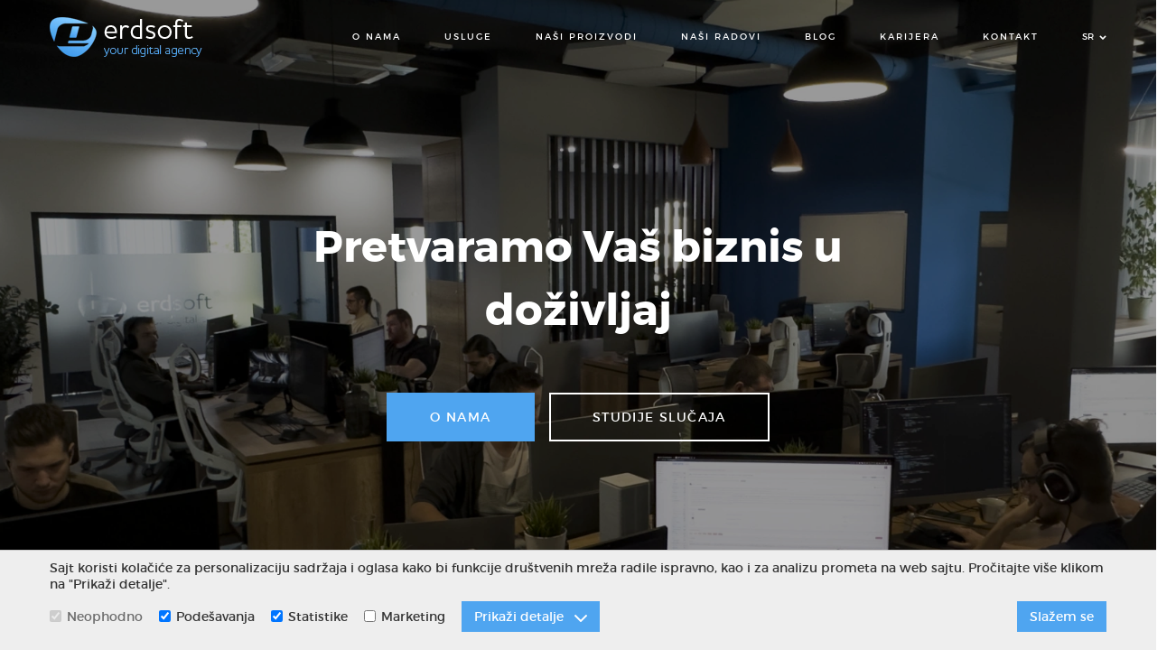

--- FILE ---
content_type: text/html; charset=utf-8
request_url: https://erdsoft.com/?lang=sr
body_size: 25654
content:
<!DOCTYPE html> <html lang="sr"> <head> <meta charset="UTF-8"> <meta name="viewport" content="width=device-width, initial-scale=1.0, user-scalable=no" /> <link rel="apple-touch-icon" sizes="180x180" href="images/favicons/apple-touch-icon.png?v=1.01"> <link rel="icon" type="image/png" sizes="32x32" href="images/favicons/favicon-32x32.png?v=1.01"> <link rel="icon" type="image/png" sizes="16x16" href="images/favicons/favicon-16x16.png?v=1.01"> <link rel="manifest" href="images/favicons/site.webmanifest?v=1.01"> <link rel="mask-icon" href="images/favicons/safari-pinned-tab.svg?v=1.01" color="#4fa5f0"> <link rel="shortcut icon" href="images/favicons/favicon.ico?v=1.01"> <meta name="msapplication-TileColor" content="#ffffff"> <meta name="msapplication-config" content="images/favicons/browserconfig.xml?v=1.01"> <meta name="theme-color" content="#ffffff"> <base href="https://erdsoft.com/" /> <title>ErdSoft :: Your Digital Agency</title> <meta name="description" content="Sveobuhvatne web usluge ✔️ Razvoj web sajtova i aplikacija ✔️ Rešenja za e-trgovinu ✔️ Dizajn ✔️ SEO optimizacija ✔️ Konsalting ⚡️ Erdsoft" /> <meta property="og:type" content="website" /> <meta property="og:title" content="ErdSoft :: Your Digital Agency" /> <meta property="og:site_name" content="ErdSoft" /> <meta property="og:url" content="https://erdsoft.com/?lang=sr" /> <meta property="og:image" content="https://erdsoft.com/images/fb_default.jpg" /> <meta property="og:description" content="Sveobuhvatne web usluge ✔️ Razvoj web sajtova i aplikacija ✔️ Rešenja za e-trgovinu ✔️ Dizajn ✔️ SEO optimizacija ✔️ Konsalting ⚡️ Erdsoft" /> <meta property="fb:app_id" content=""/> <meta itemscope itemtype="http://schema.org/Website" /> <meta itemprop="name" content="ErdSoft :: Your Digital Agency"> <meta itemprop="description" content="Sveobuhvatne web usluge ✔️ Razvoj web sajtova i aplikacija ✔️ Rešenja za e-trgovinu ✔️ Dizajn ✔️ SEO optimizacija ✔️ Konsalting ⚡️ Erdsoft"> <meta itemprop="image" content="https://erdsoft.com/images/fb_default.jpg"> <meta itemprop="url" content="https://erdsoft.com/?lang=sr" /> <link rel="stylesheet" href="css/main.min.css?v=1.48" /> <link rel="preload" href="css/plugin.glide.min.css?v=1.48" as="style" onload="this.onload=null;this.rel='stylesheet'"> <noscript> <link rel="stylesheet" href="css/plugin.glide.min.css?v=1.48"> </noscript> <link rel="preload" href="css/block.testimonials.min.css?v=1.48" as="style" onload="this.onload=null;this.rel='stylesheet'"> <noscript> <link rel="stylesheet" href="css/block.testimonials.min.css?v=1.48"> </noscript> <link rel="preload" href="css/block.clients.min.css?v=1.48" as="style" onload="this.onload=null;this.rel='stylesheet'"> <noscript> <link rel="stylesheet" href="css/block.clients.min.css?v=1.48"> </noscript> <link rel="preload" href="css/block.contact-footer.min.css?v=1.48" as="style" onload="this.onload=null;this.rel='stylesheet'"> <noscript> <link rel="stylesheet" href="css/block.contact-footer.min.css?v=1.48"> </noscript> <link rel="stylesheet" href="css/block.about.min.css?v=1.48"> <link rel="stylesheet" href="css/page.articles.min.css?v=1.48"> <link rel="stylesheet" href="css/page.home.min.css?v=1.48"> <script>
    
    /* https://github.com/muicss/loadjs v3.6.1 */
    loadAsset=function(){var a=function(){},c={},u={},f={};function o(e,n){if(e){var t=f[e];if(u[e]=n,t)for(;t.length;)t[0](e,n),t.splice(0,1)}}function l(e,n){e.call&&(e={success:e}),n.length?(e.error||a)(n):(e.success||a)(e)}function h(t,r,s,i){var c,o,e=document,n=s.async,u=(s.numRetries||0)+1,f=s.before||a,l=t.replace(/^(css|img)!/,"");i=i||0,/(^css!|\.css$)/.test(t)?((o=e.createElement("link")).rel="stylesheet",o.href=l,(c="hideFocus"in o)&&o.relList&&(c=0,o.rel="preload",o.as="style")):/(^img!|\.(png|gif|jpg|svg)$)/.test(t)?(o=e.createElement("img")).src=l:((o=e.createElement("script")).src=t,o.async=void 0===n||n),!(o.onload=o.onerror=o.onbeforeload=function(e){var n=e.type[0];if(c)try{o.sheet.cssText.length||(n="e")}catch(e){18!=e.code&&(n="e")}if("e"==n){if((i+=1)<u)return h(t,r,s,i)}else if("preload"==o.rel&&"style"==o.as)return o.rel="stylesheet";r(t,n,e.defaultPrevented)})!==f(t,o)&&e.head.appendChild(o)}function t(e,n,t){var r,s;if(n&&n.trim&&(r=n),s=(r?t:n)||{},r){if(r in c)throw"loadAsset";c[r]=!0}function i(n,t){!function(e,r,n){var t,s,i=(e=e.push?e:[e]).length,c=i,o=[];for(t=function(e,n,t){if("e"==n&&o.push(e),"b"==n){if(!t)return;o.push(e)}--i||r(o)},s=0;s<c;s++)h(e[s],t,n)}(e,function(e){l(s,e),n&&l({success:n,error:t},e),o(r,e)},s)}if(s.returnPromise)return new Promise(i);i()}return t.ready=function(e,n){return function(e,t){e=e.push?e:[e];var n,r,s,i=[],c=e.length,o=c;for(n=function(e,n){n.length&&i.push(e),--o||t(i)};c--;)r=e[c],(s=u[r])?n(r,s):(f[r]=f[r]||[]).push(n)}(e,function(e){l(n,e)}),t},t.done=function(e){o(e,[])},t.reset=function(){c={},u={},f={}},t.isDefined=function(e){return e in c},t}();
    
</script> <meta name="generator" content="Sellvio"> <script>
        var browsers = {
            ie11: window.navigator.userAgent.indexOf('Trident/7.0') !== -1,
            edge12: window.navigator.userAgent.indexOf('Edge/12') !== -1,
            safari: navigator.userAgent.indexOf('Safari') !== -1 && navigator.userAgent.indexOf("Chrome") < 0 && navigator.userAgent.indexOf("Chromium") < 0,
            firefox: navigator.userAgent.indexOf('Firefox') !== -1,
        };
    </script> </head> <body class="desktop-view"> <header class="header js-header"> <div class="page-wrapper"> <a href="./" class="header__logo"> <picture> <source srcset="images/blank.png" data-srcset="images/erdsoft_logo.webp" type="image/webp" /> <img src="images/blank.png" data-src="images/erdsoft_logo.png" class="lazyload" alt="" /> </picture> </a> <div class="nav js-nav"> <button type="button" class="nav__toggle js-toggle-mobile-nav"> <svg xmlns="http://www.w3.org/2000/svg" viewBox="0 0 24 24"> <path d="M0 4L24 4L24 5L0 5ZM0 11L24 11L24 12L0 12ZM0 18L24 18L24 19L0 19Z" class="js-menu-bars" /> </svg> </button> <div class="nav__languages js-mobile-languages"> <a href="en/" class="nav__language">en</a> <a href="hu/" class="nav__language">hu</a> <a href="sr/" class="nav__language nav__language--active">sr</a> </div> <nav class="nav__content"> <ul class="nav__items js-nav-items"> <li><a href="sr/o-nama/">O nama</a></li> <li><a href="sr/usluge/">Usluge</a></li> <li><a href="sr/nasi-proizvodi/">Naši proizvodi</a></li> <li><a href="sr/studije-slucaja/">Naši radovi</a></li> <li><a href="sr/blog/">Blog</a></li> <li><a href="sr/karijera/">Karijera</a></li> <li><a href="sr/kontakt/">Kontakt</a></li> </ul> </nav> </div> <div class="header__language mobile-hide dropdown js-dropdown-toggle"> <div class="dropdown__label">sr<svg class="icon icon--chevron-down"><use xlink:href="images/icons.svg#chevron-down"></use></svg></div> <div class="dropdown__items js-dropdown-items"> <a href="en/" class="dropdown__item">en</a> <a href="hu/" class="dropdown__item">hu</a> <a href="sr/" class="dropdown__item">sr</a> </div> </div> </div> </header> <div class="hero"> <div class="glide glide--fade js-main-carousel"> <div class="glide__track" data-glide-el="track"> <div class="glide__slides"> <div class="glide__slide hero__slide"> <picture class="hero__image js-collapse-image"> <source srcset="images/blank.png" data-srcset="files/other/22/filename/2023.10.03.13.12.26_651bf71ae92db_sliderre_resized.webp" type="image/webp" /> <img src="images/blank.png" data-src="files/other/22/filename/2023.10.03.13.12.26_651bf71ae92db_sliderre_resized.png" class="lazyload" alt="ErdSoft" /> </picture> <div class="hero__content"> <div class="js-collapse-content"> <div class="hero__title">Pretvaramo Vaš biznis u doživljaj</div> <div class="hero__text"></div> <div class="hero__buttons"> <a href="sr/o-nama/" class="hero__button button button--big">O nama</a> <a href="sr/studije-slucaja/" class="hero__button button button--bordered button--big">Studije slučaja</a> </div> </div> </div> </div> </div> </div> </div> <a class="hero__sonrisa" href="https://www.sonrisa.hu/" target="_blank"> <picture> <source srcset="images/member-text.webp" data-srcset="images/member-text.webp" type="image/webp" /> <img src="images/member-text.png" data-src="images/member-text.png" class="lazyload" alt="Member of the Sonrisa group" /> </picture> </a> </div> <section class="block home-about"> <div class="page-wrapper"> <header class="block__title block__title--center"> <h2 class="block__title-text block__title-text--subtitle">
                    Ko smo mi
                </h2> <h1 class="block__title-text">
                    Pretvaramo Vaš biznis u doživljaj<span class="block__title-dot">.</span> </h1> </header> <div class="plain-text plain-text--text-center home-about__text"> <p>ErdSoft je osnovan 2011. godine. Naš tim se neprestano širi, a karakteriše ga stručnost, kontinuirano učenje i sticanje iskustva, kao i mladalački duh. Dvanaest godina iskustva omogućava nam da svojim klijentima pružimo visokokvalitetne usluge i proizvode.</p> <p>Pored razvoja web stranica i rešenja za e-trgovinu, naši&nbsp;zaposleni&nbsp;doprinose uspehu&nbsp;klijenata kreirajući CRM sisteme, ali i pružajući usluge&nbsp;kao što su poslovno savetovanje, SEO optimizacija, marketing i ostale&nbsp;digitalne usluge. Stručnost našeg&nbsp;tima ništa ne dokazuje bolje, nego&nbsp;skoro 400 kompletiranih web sajtova i prodavnica, kao i&nbsp;brojni zadovoljni kupci u Srbiji, Mađarskoj i Ujedinjenom Kraljevstvu.</p> </div> <svg class="hidden-svg" aria-hidden="true" focusable="false" xmlns="http://www.w3.org/2000/svg"> <linearGradient id="about-gradient" x2="1" y2="1"> <stop offset="0%" stop-color="#439ded" /> <stop offset="100%" stop-color="#82c7fc" /> </linearGradient> </svg> </div> </section> <section class="block about__stats lazyload js-lazy-bg" data-bg="images/placeholders/about_stats_bg.webp" data-fallback-ext=".jpg"> <div class="page-wrapper"> <div class="about__stats-list"> <div class="about__stats-item"> <div class="about__stats-icon"><svg class="icon icon--like"><use xlink:href="images/icons.svg#like"></use></svg></div> <div class="about__stats-number js-countup" data-number="176">0</div> <div class="about__stats-label">
                    Zadovoljnih klijenata                    </div> </div> <div class="about__stats-item"> <div class="about__stats-icon"><svg class="icon icon--briefcase"><use xlink:href="images/icons.svg#briefcase"></use></svg></div> <div class="about__stats-number js-countup" data-number="402">0</div> <div class="about__stats-label">
                    Završenih projekata                    </div> </div> <div class="about__stats-item"> <div class="about__stats-icon"><svg class="icon icon--checklist"><use xlink:href="images/icons.svg#checklist"></use></svg></div> <div class="about__stats-number"><span class="js-countup" data-number="89">0</span>k</div> <div class="about__stats-label">
                    Završenih zadataka                    </div> </div> <div class="about__stats-item"> <div class="about__stats-icon"><svg class="icon icon--rise"><use xlink:href="images/icons.svg#rise"></use></svg></div> <div class="about__stats-number js-countup" data-number="12">0</div> <div class="about__stats-label">
                    Godina iskustva                    </div> </div> </div> </div> </section> <section class="block block--gray feat-services"> <div class="feat-services__image-col lazyload js-lazy-bg" data-bg="images/placeholders/featured_services_bg.webp" data-fallback-ext=".jpg"> <header class="feat-services__title block__title block__title--white"> <h2 class="block__title-text block__title-text--subtitle">Čime se bavimo</h2> <h1 class="block__title-text">Istaknute usluge<span class="block__title-dot">.</span></h1> </header> </div> <div class="feat-services__list"> <a href="sr/usluge/" class="feat-services__item js-service-item"> <div class="feat-services__item-icon"> <svg viewBox="0 0 512 511" xmlns="http://www.w3.org/2000/svg"><path d="M59 187a7.5 7.5 0 0 0 10.6 0c2.9-2.9 2.9-7.6 0-10.6l-18.2-18.1L69.6 140A7.5 7.5 0 0 0 59 129.5L35.5 153a7.5 7.5 0 0 0 0 10.6zm0 0M133.3 158.3l-18.2 18.1a7.5 7.5 0 0 0 10.6 10.6l23.5-23.4c3-3 3-7.7 0-10.6l-23.5-23.5a7.5 7.5 0 1 0-10.6 10.6zm0 0M81.2 188.7a7.5 7.5 0 0 0 9.7-4.2l18.4-47a7.5 7.5 0 0 0-13.9-5.5l-18.5 47a7.5 7.5 0 0 0 4.3 9.7zm0 0M45 233.2h50.5a7.5 7.5 0 0 0 0-15H45a7.5 7.5 0 1 0 0 15zm0 0M211.8 218.2H123a7.5 7.5 0 0 0 0 15h88.8a7.5 7.5 0 1 0 0-15zm0 0M45 264.8h21.5a7.5 7.5 0 0 0 0-15H45a7.5 7.5 0 1 0 0 15zm0 0M184.3 249.8a7.5 7.5 0 1 0 0 15h13.1a7.5 7.5 0 1 0 0-15zm0 0M164.6 257.3c0-4.1-3.3-7.5-7.5-7.5H92.8a7.5 7.5 0 1 0 0 15h64.3c4.2 0 7.5-3.3 7.5-7.5zm0 0M213.7 257.3c0 4.2 3.4 7.5 7.5 7.5h24.5a7.5 7.5 0 1 0 0-15h-24.5a7.5 7.5 0 0 0-7.5 7.5zm0 0M172.9 164.3h25.9a7.5 7.5 0 1 0 0-15h-26a7.5 7.5 0 1 0 0 15zm0 0M227.7 164.3h157.9a7.5 7.5 0 1 0 0-15H227.7a7.5 7.5 0 1 0 0 15zm0 0M361.6 182.2h-64a7.5 7.5 0 0 0 0 15h64a7.5 7.5 0 0 0 0-15zm0 0M273.7 182.2h-22a7.5 7.5 0 1 0 0 15h22a7.5 7.5 0 1 0 0-15zm0 0M172.9 197.2h53.8a7.5 7.5 0 0 0 0-15H173a7.5 7.5 0 1 0 0 15zm0 0M157.2 281.2h-50.5a7.5 7.5 0 1 0 0 15h50.5a7.5 7.5 0 0 0 0-15zm0 0M83.8 281.2H45a7.5 7.5 0 1 0 0 15h38.8a7.5 7.5 0 1 0 0-15zm0 0M248.7 281.2h-66a7.5 7.5 0 1 0 0 15h66a7.5 7.5 0 0 0 0-15zm0 0M337.9 242.7h-36a7.5 7.5 0 0 0 0 15h36a7.5 7.5 0 1 0 0-15zm0 0M400.5 257.7h50.9a7.5 7.5 0 1 0 0-15h-51a7.5 7.5 0 1 0 0 15zm0 0M375 242.7h-11.6a7.5 7.5 0 1 0 0 15H375a7.5 7.5 0 1 0 0-15zm0 0M301.8 339.3H338a7.5 7.5 0 1 0 0-15h-36a7.5 7.5 0 0 0 0 15zm0 0M400.5 339.3h50.9a7.5 7.5 0 1 0 0-15h-51a7.5 7.5 0 1 0 0 15zm0 0M363.4 339.3H375a7.5 7.5 0 1 0 0-15h-11.6a7.5 7.5 0 1 0 0 15zm0 0M337.9 406h-36a7.5 7.5 0 0 0 0 15h36a7.5 7.5 0 1 0 0-15zm0 0M451.4 406h-51a7.5 7.5 0 1 0 0 15h51a7.5 7.5 0 1 0 0-15zm0 0M375 406h-11.6a7.5 7.5 0 1 0 0 15H375a7.5 7.5 0 1 0 0-15zm0 0"/><path d="M479 .5H33a33 33 0 0 0-33 33V396a33 33 0 0 0 33 33h28.2a7.5 7.5 0 1 0 0-15H33c-10 0-18-8-18-18v-28.4h273v13h-6c-8 0-14.7 6.5-14.7 14.7V414H106.7a7.5 7.5 0 0 0 0 15h72V456h-22.5c-15.1 0-27.4 12.3-27.4 27.4v16.2c0 6.8 5.6 12.4 12.5 12.4h228.9c6.8 0 12.4-5.6 12.4-12.4v-16.2c0-15.1-12.2-27.4-27.3-27.4h-22.7v-9.5h138.6c8.1 0 14.7-6.6 14.7-14.7v-3.5a33 33 0 0 0 25.5-32.2l.6-362.5a33 33 0 0 0-33-33zM282.3 349.8v-36h188.6v36zm20.7-51v-15.7h147.2V299zm147.2 66v15.7H303v-15.7zM193.8 429h73.5v2.7c0 8.1 6.6 14.7 14.7 14.7h35.7v9.5h-124zM355.3 471c6.8 0 12.4 5.5 12.4 12.4V497h-224v-13.7c0-6.9 5.6-12.4 12.5-12.4zm115.6-39.5H282.3v-35.9h188.6zm25.5-35.4a18 18 0 0 1-10.5 16.4v-17.1c0-8.2-6.6-14.8-14.7-14.8h-6v-12.9h31.2zm0-43.4h-10.7l.2-39c0-8.1-6.6-14.7-14.7-14.7h-6V283h6c8.1 0 14.7-6.6 14.7-14.7V232c0-8.2-6.6-14.8-14.7-14.8h-42.4a7.5 7.5 0 1 0 0 15H471v36H282.3v-36h100a7.5 7.5 0 1 0 0-15H282c-8 0-14.7 6.6-14.7 14.8v36.4c0 8.1 6.6 14.7 14.7 14.7h6V299h-6c-8 0-14.7 6.6-14.7 14.7 0 0 .1 38.2.3 39H15V102.4h481.4zm0-265.2H15.5v-54c0-9.8 8.1-18 18-18h445c9.9 0 18 8.2 18 18zm0 0"/><path d="M55.3 29.3a22 22 0 1 0 0 44 22 22 0 0 0 0-44zm0 29a7 7 0 1 1 0-14 7 7 0 0 1 0 14zm0 0M111.3 29.3a22 22 0 1 0 0 44 22 22 0 0 0 0-44zm0 29a7 7 0 1 1 0-14 7 7 0 0 1 0 14zm0 0M167.2 29.3a22 22 0 1 0 0 44 22 22 0 0 0 0-44zm0 29a7 7 0 1 1 0-14 7 7 0 0 1 0 14zm0 0"/></svg> </div> <div class="feat-services__item-ctas mobile-hide-tablet"> <button type="button" data-tel="+38169606794" class="feat-services__item-cta js-call-us"><svg class="icon icon--phone"><use xlink:href="images/icons.svg#phone"></use></svg> Nazovi odmah</button> <button type="button" class="feat-services__item-cta js-open-chat"><svg class="icon icon--comment-dots"><use xlink:href="images/icons.svg#comment-dots"></use></svg> Četuj sa nama</button> </div> <div class="feat-services__item-title">Razvoj web sajtova i aplikacija</div> <div class="feat-services__item-text"><p>Naša kompanija razvija web sajtove&nbsp;i web aplikacije koje prate trendove i ispunjavaju bezbednosna i tehnološka očekivanja.</p> </div> </a> <a href="sr/usluge/" class="feat-services__item js-service-item"> <div class="feat-services__item-icon"> <svg xmlns="http://www.w3.org/2000/svg" viewBox="0 0 480 480"><path d="M456 24H24C10.745 24 0 34.745 0 48v304c0 13.255 10.745 24 24 24h184v32h-64c-13.255 0-24 10.745-24 24v16a8 8 0 008 8h224a8 8 0 008-8v-16c0-13.255-10.745-24-24-24h-56v-32h176c13.255 0 24-10.745 24-24V48c0-13.255-10.745-24-24-24zM336 424a8 8 0 018 8v8H136v-8a8 8 0 018-8h192zm-112-16v-32h40v32h-40zm240-56a8 8 0 01-8 8H24a8 8 0 01-8-8v-24h448v24zm0-40H16V88.664h448V312zm0-239.336H16V48a8 8 0 018-8h432a8 8 0 018 8v24.664z"/><path d="M40 120h17.752l22.4 105.6A8 8 0 0088 232h96a8 8 0 007.84-6.4l16-80A7.999 7.999 0 00200 136H78.24l-6.48-25.936A8 8 0 0064 104H40a8 8 0 000 16zm150.24 32l-12.792 64H94.552l-12.8-64H190.24zM104 240c-13.255 0-24 10.745-24 24s10.745 24 24 24 24-10.745 24-24-10.745-24-24-24zm0 32a8 8 0 110-16 8 8 0 010 16zM176 240c-13.255 0-24 10.745-24 24s10.745 24 24 24 24-10.745 24-24-10.745-24-24-24zm0 32a8 8 0 110-16 8 8 0 010 16zM248 144h144a8 8 0 000-16H248a8 8 0 000 16zM424 144h16a8 8 0 000-16h-16a8 8 0 000 16zM248 176h144a8 8 0 000-16H248a8 8 0 000 16zM424 176h16a8 8 0 000-16h-16a8 8 0 000 16zM248 208h144a8 8 0 000-16H248a8 8 0 000 16zM424 208h16a8 8 0 000-16h-16a8 8 0 000 16zM248 240h144a8 8 0 000-16H248a8 8 0 000 16zM424 240h16a8 8 0 000-16h-16a8 8 0 000 16z"/></svg> </div> <div class="feat-services__item-ctas mobile-hide-tablet"> <button type="button" data-tel="+38169606794" class="feat-services__item-cta js-call-us"><svg class="icon icon--phone"><use xlink:href="images/icons.svg#phone"></use></svg> Nazovi odmah</button> <button type="button" class="feat-services__item-cta js-open-chat"><svg class="icon icon--comment-dots"><use xlink:href="images/icons.svg#comment-dots"></use></svg> Četuj sa nama</button> </div> <div class="feat-services__item-title">eCommerce rešenja</div> <div class="feat-services__item-text"><p>Za potrebe naših klijenata razvijamo intuitivne, moderne, jednostavne za upotrebu i profitabilne web prodavnice i druga rešenja za e-trgovinu.</p> </div> </a> <a href="sr/usluge/" class="feat-services__item js-service-item"> <div class="feat-services__item-icon"> <svg xmlns="http://www.w3.org/2000/svg" viewBox="0 0 512 512"><path d="M472 72H40C18 72 0 90 0 112v288c0 22 18 40 40 40h432c22 0 40-18 40-40V112c0-22-18-40-40-40zM16 400V136h104v288H40a24 24 0 0 1-24-24zm456 24H136V136h312a8 8 0 0 0 0-16H16v-8a24 24 0 0 1 24-24h432a24 24 0 0 1 24 24v8h-16a8 8 0 0 0 0 16h16v264a24 24 0 0 1-24 24z"/><path d="M40 96a8 8 0 0 0-5.7 13.7 8 8 0 0 0 11.4 0 8 8 0 0 0 0-11.4A8 8 0 0 0 40 96zM64 96a8 8 0 0 0-5.7 13.7 8 8 0 0 0 11.4 0 8 8 0 0 0 0-11.4A8 8 0 0 0 64 96zM88 96a8 8 0 0 0-5.7 13.7 8 8 0 0 0 11.4 0 8 8 0 0 0 0-11.4A8 8 0 0 0 88 96zM40 168h56a8 8 0 0 0 0-16H40a8 8 0 0 0 0 16zM96 184H40a8 8 0 0 0 0 16h56a8 8 0 0 0 0-16zM96 216H40a8 8 0 0 0 0 16h56a8 8 0 0 0 0-16zM72 248H40a8 8 0 0 0 0 16h32a8 8 0 0 0 0-16zM72 280H40a8 8 0 0 0 0 16h32a8 8 0 0 0 0-16zM48 312h-8a8 8 0 0 0 0 16h8a8 8 0 0 0 0-16zM216 240c10.7 0 20.7 4.2 28.3 11.7a8 8 0 0 0 11.3-11.3 56 56 0 1 0 0 79.2 8 8 0 1 0-11.3-11.3 39.7 39.7 0 0 1-56.6 0 39.7 39.7 0 0 1 0-56.6A39.7 39.7 0 0 1 216 240zM328 300.7a40 40 0 0 0-16-76.7h-32a8 8 0 0 0-8 8.8V328a8 8 0 0 0 16 0v-88h24a24 24 0 0 1 0 48 8 8 0 0 0-5.6 13.7l32 32a8 8 0 0 0 11.3 0 8 8 0 0 0 0-11.4L328 300.7zM458 224.3a8 8 0 0 0-9 3.8l-33 59.4-33-59.4a8 8 0 0 0-15 3.9v96a8 8 0 0 0 16 0v-65.1l25 45a8 8 0 0 0 14 0l25-45V328a8 8 0 0 0 16 0v-96a8 8 0 0 0-6-7.7z"/></svg> </div> <div class="feat-services__item-ctas mobile-hide-tablet"> <button type="button" data-tel="+38169606794" class="feat-services__item-cta js-call-us"><svg class="icon icon--phone"><use xlink:href="images/icons.svg#phone"></use></svg> Nazovi odmah</button> <button type="button" class="feat-services__item-cta js-open-chat"><svg class="icon icon--comment-dots"><use xlink:href="images/icons.svg#comment-dots"></use></svg> Četuj sa nama</button> </div> <div class="feat-services__item-title">CRM razvoj</div> <div class="feat-services__item-text"><p>Mi razvijamo prilagođene, visokokvalitetne CRM sisteme koji vam pomažu da pojednostavite odnose sa klijentima.</p> </div> </a> <a href="sr/usluge/" class="feat-services__item js-service-item"> <div class="feat-services__item-icon"> <svg xmlns="http://www.w3.org/2000/svg" viewBox="0 0 496 496"><path d="M16 64h256v16h16V40c0-22-18-40-40-40H40C18 0 0 18 0 40v360h16V64zm0-24a24 24 0 0 1 24-24h208a24 24 0 0 1 24 24v8H16v-8zM0 456c0 22 18 40 40 40h208c22 0 40-18 40-40v-40H0v40zm16-24h256v24a24 24 0 0 1-24 24H40a24 24 0 0 1-24-24v-24z"/><path d="M104 448h80v16h-80zM360 248a48 48 0 1 0 .1 96.1 48 48 0 0 0-.1-96.1zm0 80a32 32 0 1 1 0-64 32 32 0 0 1 0 64zM136 144a40 40 0 1 0 0 80 40 40 0 0 0 0-80zm0 64a24 24 0 1 1 0-48 24 24 0 0 1 0 48z"/><path d="M164.4 258.8a74 74 0 0 0 4.4-1.8l24.8 16.5 31.9-32-16.5-24.7 1.8-4.4 29.2-5.8v-45.2l-29.2-5.8c-1.1-3-2.5-5.8-4-8.7l-14.1 7.4c1.8 3.5 3.3 7.1 4.4 10.6l1.4 4.6 25.5 5v19l-25.5 5-1.4 4.6c-1 3.5-2.6 7-4.4 10.6l-2.2 4.2 14.4 21.7-13.3 13.3-21.7-14.4-4.2 2.2c-3.5 1.8-7.1 3.3-10.6 4.4l-4.6 1.4-5 25.5h-19l-5-25.5-4.6-1.4a63.9 63.9 0 0 1-10.6-4.4l-4.2-2.2-21.6 14.4-18-18-11.3 11.3 27.2 27.3 24.8-16.5 4.4 1.8 5.9 29.2h45l5.9-29.2zM32 161.4v45.2l29.2 5.8c1.1 3 2.5 5.8 4 8.7l14.1-7.4A63.8 63.8 0 0 1 75 203l-1.4-4.6-25.5-5v-19l25.5-5 1.4-4.6c1-3.5 2.6-7 4.4-10.6l2.2-4.2-14.4-21.7 13.4-13.3 21.6 14.4 4.2-2.2A64 64 0 0 1 117 123l4.6-1.4 5-25.5h19l5 25.5 4.6 1.4c3.5 1 7 2.6 10.6 4.4l4.2 2.2 21.6-14.4 18 18 11.3-11.3-27.2-27.3-24.8 16.5-4.4-1.8-5.8-29.2h-45.2l-5.8 29.2-4.4 1.8-24.8-16.5-31.9 32L63 151.1l-1.8 4.4-29.2 5.8zM128 304h16v16h-16zM128 336h16v16h-16zM128 368h16v16h-16zM352 128h16v16h-16zM352 96h16v16h-16zM352 64h16v16h-16zM496 326.6v-61.2l-39.5-7.8c-.9-2.4-1.9-4.6-3-6.9l-14.4 7c1.5 3.1 2.9 6.3 4 9.4l1.4 4.4 35.5 7v35l-35.5 7-1.5 4.4a86.2 86.2 0 0 1-3.9 9.4l-2 4.1 20 30.1-24.6 24.7-30-20-4.2 2a84.6 84.6 0 0 1-9.5 3.8l-4.3 1.6-7 35.4h-35l-7-35.5-4.4-1.5a86.2 86.2 0 0 1-9.4-3.9l-4.1-2-30.1 20-29.3-29.2-11.4 11.3 38.6 38.6 33.5-22.4 2.6 1.1 8 39.5h61l8-39.5 2.6-1 33.5 22.3 43.2-43.2-22.3-33.5 1-2.7 39.5-7.8zM242.2 221.4l22.3 33.5-1 2.7-39.5 7.8v61.2l39.5 7.8c.9 2.4 1.9 4.6 3 6.9l14.4-7a84.6 84.6 0 0 1-4-9.4l-1.4-4.4-35.5-7v-35l35.5-7 1.5-4.4c1-3.1 2.4-6.3 3.9-9.4l2-4.1-20-30.1 24.6-24.7 30 20 4.2-2c3.1-1.4 6.3-2.8 9.5-3.9l4.3-1.5 7-35.4h35l7 35.4 4.3 1.5c3.2 1.1 6.4 2.5 9.5 4l4.1 2 30.1-20 29.3 29.2 11.3-11.3-38.5-38.6-33.5 22.4a95 95 0 0 0-2.7-1.1l-7.8-39.5h-61.2l-7.8 39.5-2.7 1-33.5-22.3-43.2 43.2z"/></svg> </div> <div class="feat-services__item-ctas mobile-hide-tablet"> <button type="button" data-tel="+38169606794" class="feat-services__item-cta js-call-us"><svg class="icon icon--phone"><use xlink:href="images/icons.svg#phone"></use></svg> Nazovi odmah</button> <button type="button" class="feat-services__item-cta js-open-chat"><svg class="icon icon--comment-dots"><use xlink:href="images/icons.svg#comment-dots"></use></svg> Četuj sa nama</button> </div> <div class="feat-services__item-title">Razvoj aplikacija za mobilne telefone</div> <div class="feat-services__item-text"><p>Razvijamo prilagođene mobilne aplikacije za pametne telefone&nbsp;koristeći&nbsp;profesionalna rešenja -&nbsp;od ideje do realizacije, u dogovorenom roku izrade.</p> </div> </a> <a href="sr/usluge/" class="feat-services__item js-service-item"> <div class="feat-services__item-icon"> <svg xmlns="http://www.w3.org/2000/svg" viewBox="0 0 481.773 481.773"><path d="M205.617 303.835c-11.408 0-20.688 9.28-20.688 20.688s9.281 20.689 20.688 20.689 20.688-9.281 20.688-20.689c.001-11.408-9.28-20.688-20.688-20.688zm0 32.876c-6.721 0-12.188-5.468-12.188-12.189 0-6.72 5.468-12.188 12.188-12.188 6.721 0 12.188 5.467 12.188 12.188.001 6.721-5.467 12.189-12.188 12.189z"/><path d="M466.523 52.375h-10.25v-19.75c0-8.96-7.289-16.25-16.25-16.25h-236c-8.96 0-16.25 7.289-16.25 16.25v30.388H28.906C12.967 63.013 0 75.981 0 91.921V345.79c0 15.939 12.967 28.907 28.906 28.907h123.195l-14.304 47.502h-1.147c-12.366 0-22.426 10.061-22.426 22.429v16.521a4.25 4.25 0 004.25 4.25h174.288a4.25 4.25 0 004.25-4.25v-16.521c0-12.367-10.061-22.429-22.429-22.429h-1.145l-14.304-47.502H382.33c15.939 0 28.906-12.968 28.906-28.907V126.875h55.286c8.409 0 15.25-6.841 15.25-15.25v-44c.001-8.409-6.84-15.25-15.249-15.25zm-270.25-19.75c0-4.273 3.477-7.75 7.75-7.75h236c4.273 0 7.75 3.476 7.75 7.75v1.109H331.81a4.25 4.25 0 000 8.5h115.963v38.391c0 4.273-3.477 7.75-7.75 7.75h-236c-4.273 0-7.75-3.477-7.75-7.75v-48zm56.882 158.481a4.254 4.254 0 00-4.499.518 7.658 7.658 0 01-4.84 1.706h-1.499a7.701 7.701 0 01-5.49-2.282 4.25 4.25 0 00-7.261 2.999v3.533c0 4.273-3.477 7.75-7.75 7.75h-1.499c-4.273 0-7.75-3.477-7.75-7.75V96.875h71.999v79.602c0 4.273-3.477 7.75-7.75 7.75a4.25 4.25 0 00-4.25 4.25v24.104c0 4.273-3.477 7.75-7.75 7.75h-1.499c-4.273 0-7.75-3.477-7.75-7.75v-17.643a4.25 4.25 0 00-2.412-3.832zM28.906 71.513h158.867v9.112c0 1.288.167 2.535.451 3.737H9.968c3.011-7.518 10.358-12.849 18.938-12.849zm259.607 373.115v12.271H122.725v-12.271c0-7.68 6.247-13.929 13.926-13.929h137.934c7.679 0 13.928 6.249 13.928 13.929zm-23.951-22.429H146.674l14.303-47.502h89.28l14.305 47.502zm117.769-56.002H28.906c-11.252 0-20.406-9.155-20.406-20.407v-24.928h62.461a4.25 4.25 0 000-8.5H8.5v-17.656h394.237v29.514H297.313a4.25 4.25 0 000 8.5h105.425v13.07c-.001 11.252-9.155 20.407-20.407 20.407zm90.942-254.572a6.758 6.758 0 01-6.75 6.75h-133.5c-8.409 0-15.25 6.841-15.25 15.25v16.745c-7.408 1.51-13 8.075-13 15.922v86.667c0 8.96 7.29 16.25 16.25 16.25h2c8.96 0 16.25-7.29 16.25-16.25v-86.667c0-7.848-5.592-14.413-13-15.922v-16.745a6.758 6.758 0 016.75-6.75h69.714v159.331H8.5V154.229h135.82a4.25 4.25 0 000-8.5H8.5V92.862h184.866c2.856 2.491 6.579 4.013 10.658 4.013h.044v100.706c0 8.96 7.289 16.25 16.25 16.25h1.499c7.731 0 14.218-5.427 15.853-12.671 1.489.442 3.051.671 4.648.671h1.499c1.096 0 2.185-.113 3.251-.332v11.082c0 8.96 7.289 16.25 16.25 16.25h1.499c8.96 0 16.25-7.29 16.25-16.25v-20.418c6.906-1.873 12-8.196 12-15.686V96.875h146.957c8.961 0 16.25-7.29 16.25-16.25v-19.75h10.25a6.758 6.758 0 016.75 6.75v44zm-152.25 46.917h2c4.273 0 7.75 3.477 7.75 7.75v86.667c0 4.273-3.476 7.75-7.75 7.75h-2c-4.273 0-7.75-3.477-7.75-7.75v-86.667c0-4.274 3.477-7.75 7.75-7.75z"/><path d="M228.198 111.042a4.25 4.25 0 00-4.25 4.25v46.5a4.25 4.25 0 008.5 0v-46.5a4.25 4.25 0 00-4.25-4.25z"/></svg> </div> <div class="feat-services__item-ctas mobile-hide-tablet"> <button type="button" data-tel="+38169606794" class="feat-services__item-cta js-call-us"><svg class="icon icon--phone"><use xlink:href="images/icons.svg#phone"></use></svg> Nazovi odmah</button> <button type="button" class="feat-services__item-cta js-open-chat"><svg class="icon icon--comment-dots"><use xlink:href="images/icons.svg#comment-dots"></use></svg> Četuj sa nama</button> </div> <div class="feat-services__item-title">Digitalni dizajn</div> <div class="feat-services__item-text"><p>U svetu interneta, osim&nbsp;izvanrednog&nbsp;sadržaja, estetika igra veoma važnu ulogu, pa zato klijentima nudimo kreativna rješenja.</p> </div> </a> <a href="sr/usluge/" class="feat-services__item js-service-item"> <div class="feat-services__item-icon"> <svg xmlns="http://www.w3.org/2000/svg" viewBox="0 0 50 50"><path style="line-height:normal;text-indent:0;text-align:start;text-decoration-line:none;text-decoration-style:solid;text-decoration-color:#000;text-transform:none;block-progression:tb;isolation:auto;mix-blend-mode:normal" d="M26 1c-1.645 0-3 1.355-3 3v11c0 1.645 1.355 3 3 3h2.197c.073.28.123.37.186.875.112.898.073 1.976-.278 2.678A1 1 0 0029 23c2.056 0 3.491-1.566 4.443-2.926.73-1.043.954-1.65 1.139-2.074H43c1.645 0 3-1.355 3-3V4c0-1.645-1.355-3-3-3H26zm0 2h17c.565 0 1 .435 1 1v11c0 .565-.435 1-1 1h-9a1 1 0 00-.928.629s-.467 1.157-1.265 2.297c-.408.583-.888 1.1-1.383 1.478a9.088 9.088 0 00-.057-1.779c-.138-1.102-.418-1.941-.418-1.941A1 1 0 0029 16h-3c-.565 0-1-.435-1-1V4c0-.565.435-1 1-1zm-6.006 2.03a1.005 1.005 0 00-.07.003c-3.827.285-6.273 2.317-7.227 5.156-.904 2.692-.603 6.01.239 9.504-.472.491-.936 1.18-.942 2.301-.006 1.327.448 2.349 1.047 3 .345.375.716.417 1.078.58.073 1.004.245 2.019.608 2.89.33.794.786 1.338 1.267 1.866.002 1.276.011 2.262 0 3.516-.388.836-1.194 1.517-2.414 2.16-1.273.67-2.902 1.27-4.543 2.025-1.64.756-3.307 1.674-4.63 3.082-1.325 1.408-2.262 3.324-2.41 5.826l-.063 1.067h40.132l-.062-1.067c-.149-2.502-1.087-4.419-2.414-5.828-1.327-1.408-2.998-2.328-4.64-3.084-1.643-.756-3.274-1.355-4.546-2.025-1.218-.642-2.018-1.323-2.398-2.154-.015-1.346-.002-2.337 0-3.598.484-.51.948-1.043 1.264-1.7.42-.875.736-1.704.736-2.55a1.006 1.006 0 00-1.05-1.004A1.997 1.997 0 0127 23v-1.998A2.003 2.003 0 0024.998 19h-.996C22.897 19 21 18 21 16V6.309a1.006 1.006 0 00-1.006-1.28zM29 6v2h7V6h-7zm9 0v2h3V6h-3zm-9 5v2h3v-2h-3zm5 0v2h7v-2h-7z" color="#000" font-weight="400" font-family="sans-serif" overflow="visible"/></svg> </div> <div class="feat-services__item-ctas mobile-hide-tablet"> <button type="button" data-tel="+38169606794" class="feat-services__item-cta js-call-us"><svg class="icon icon--phone"><use xlink:href="images/icons.svg#phone"></use></svg> Nazovi odmah</button> <button type="button" class="feat-services__item-cta js-open-chat"><svg class="icon icon--comment-dots"><use xlink:href="images/icons.svg#comment-dots"></use></svg> Četuj sa nama</button> </div> <div class="feat-services__item-title">Poslovno savetovanje</div> <div class="feat-services__item-text"><p>Kao deo konsultacija delimo naše iskustvo i pomažemo vam da donesete odluke o promenama u poslovanju.</p> </div> </a> <a href="sr/usluge/" class="feat-services__item js-service-item"> <div class="feat-services__item-icon"> <svg version="1.0" xmlns="http://www.w3.org/2000/svg" width="1706.667" height="1129.333" viewBox="0 0 1280 847"><path d="M755 1.2c-38.5 3.6-77.3 19.2-103.5 41.7-5 4.3-7.3 5.7-8.5 5.1-7-3.7-30.2-10.4-48-13.7-13.9-2.5-56.2-2.5-71 0-50.4 8.9-88.7 30.2-111.4 62.2-9.5 13.2-14.9 27.7-16.7 44.5l-1.2 10.8-6.1 1.2c-36.7 6.9-70 24-92.1 47.1-18.7 19.5-27.5 39.9-27.8 63.9-.2 23.6 6.1 40.2 23.1 61.3 18.7 23.1 55.9 43.8 92.5 51.3l8.7 1.8v10.1c0 28.1 14.7 55.3 41.5 76.6 32.6 25.9 82.3 40.6 130.4 38.6 32-1.4 57.7-7.6 84.1-20.3l13.6-6.5 9.4 5.9c49.4 30.8 117.1 38 176 18.6 25.6-8.4 48.3-21.8 64.3-37.9 5.9-6 16-18.4 17.1-21.2.1 0 3.3.5 7.3 1.3 19.3 3.6 47.1 4.7 65.8 2.4 36-4.3 68.7-16.5 93.5-35 9-6.7 22.5-20.7 28.4-29.5 18.8-27.8 21.5-59.3 7.7-88.2-5.8-11.9-11.3-19.6-22-30.4l-9.6-9.6 4.7-7.7c8.8-14.5 12.8-28.5 12.8-45.1 0-38.4-25.3-73-69.5-95-29.7-14.8-66.9-22.7-100.7-21.3l-11.8.5-4.2-8C904.8 24.8 832.4-6.1 755 1.2zM51 324.8l-2.2 1.8 2.4 3.5c1.3 2 3.9 7.1 5.8 11.5 1.8 4.3 3.5 8 3.6 8.2.4.6 5.4-2.2 5.4-3 0-1.8-9.7-21.3-11.2-22.6-1.3-1-1.9-.9-3.8.6zm56.4 2.9c-.6 3.3-3.9 13.7-5.8 18.4-.8 1.7 4.1 4.6 5.5 3.2.8-.9 5.3-14.9 6.4-20 .6-2.9.4-3.4-2-4.3-3.5-1.3-3.3-1.5-4.1 2.7zM2.7 359.3L0 361.5l7 4c3.9 2.2 9.5 5.4 12.5 7.1l5.4 3.2 2-2.2 2.1-2.2-2.2-2.1c-1.3-1.1-5.8-3.9-10-6.2-4.3-2.3-8-4.6-8.3-5.2-1-1.5-2.8-1.1-5.8 1.4zm68.9 7.7c-10.8 1.9-25.3 11.7-29 19.5-3.4 7-1.3 19.8 6.4 40.3 4.4 11.7 4.5 12.7 2.8 20-.8 3.6-1.7 5.3-3.5 6.1-1.2.6-2.3 1.5-2.3 2 0 1 4.2 4.6 6.3 5.4.7.3.1 1.4-1.7 2.9l-2.9 2.4L51 467l3.2 1.3-2.7 1.5-2.7 1.4 2.8 3c3.7 3.8 8.2 5.8 13.6 5.9 4.2 0 4.2 0 2.1 1.6-1.6 1.1-2.3 2.6-2.3 4.9 0 4 .4 4.1 4.8 1.4 2.4-1.5 3.2-2.7 3.2-4.9 0-2.6.7-3.3 5.4-5.4 4.8-2.2 8.6-6 7.3-7.3-.6-.7-7.7 2.8-7.7 3.8 0 1.3-9.8.9-13.3-.5-1.8-.8-3.8-2.1-4.6-3-1.2-1.5-1-1.7 1.5-1.2 9.7 1.5 14 1.4 18.1-.4 2.3-1.1 4.7-2.9 5.3-4.1 1.1-2 1-2.1-1.1-.9-1.5.8-5.3 1-11.4.7-12.6-.7-14.9-2.3-3.5-2.4 8.1-.1 9.2-.3 12.5-2.8 2-1.6 3.5-2.9 3.3-3.1-.2-.2-2.5.1-5.3.5-6 1-17.4-.4-21.7-2.6-4-2.1-3-2.8 1.4-.9 2 .8 7.1 1.7 11.5 2.1 7.9.7 8 .6 12.6-2.7l4.6-3.4v-6.9c.1-9.9 2.5-14.1 15.1-26.7 11.5-11.4 14.4-16.1 16.1-25.6 2.1-12.2-1.6-17.5-15-21.2-8.4-2.3-25.2-3.4-32.5-2.1zm88.9 1.7c-6.3 1.5-20.5 6.7-20.5 7.5 0 .5.4 1.8 1 2.8.9 1.7 1.5 1.6 11.5-1.6 5.7-1.9 11.1-3.4 11.9-3.4 2 0 2.9-1.6 2.1-4-.6-2-2-2.2-6-1.3zM1039 485.6c-8.9 1.9-17.3 5-24.8 9.1l-6.4 3.5-5-2.1c-14.6-6-39.1-6.8-56.3-1.7-19.6 5.9-35.1 17.3-41.1 30.3-2.1 4.7-3.3 6.3-4.9 6.3-5.2.1-19 4.5-28.3 9.1-13.1 6.4-21.6 14.4-26.4 24.5-2.7 5.7-3.2 7.9-3.2 14.3 0 6.3.5 8.6 2.8 13.1 4.9 9.9 14.5 17.9 26.8 22.5l4.7 1.8v7.6c-.1 9.1 1.7 14.5 7 21.6 14.5 19.2 53.3 26.4 82.7 15.4l5.4-2 6.3 4c7.5 5 18.5 8.6 30.4 10.1 21.3 2.7 46.2-4 62.6-16.7l5.8-4.5 6.8 1.3c8.7 1.5 29.3.7 38.1-1.6 11.2-2.9 26.1-10.7 33.5-17.6 8.8-8.2 13.5-17.6 13.7-26.9.1-7.9-1.4-13.5-4.8-18.5l-2.5-3.8 3-3.1c1.6-1.7 4.2-5.6 5.8-8.6 2.4-4.8 2.8-6.6 2.8-14.5 0-11-2.2-16.3-10.2-24.3-9.1-9.1-27-16.1-41.4-16.2h-5.5l-2.3-5.4c-5.5-13.3-19.4-23-38.6-27.1-8.7-1.8-27.8-1.8-36.5.1zm85 193.8c-8.8 1.7-16 4.7-21.9 9-5.4 4-11.5 11.6-13.2 16.4-.9 2.7-1.5 3-6.9 3.6-12.9 1.5-22.9 6.4-31.3 15.5-7.5 8.2-10.1 14.9-9.4 25.1.7 12 5.7 20.6 16.6 28.6l4.5 3.2v10.8c.1 10.5.2 11.2 3.5 17.2 9.5 17.6 33.1 26.8 55 21.7l6.4-1.5 5.3 5c17.2 16.3 47.5 17.1 66.6 1.9l3.7-2.9 6.3 1.9c13.7 4.3 27.4 3.3 40.5-3 18-8.6 27.2-27.6 21.5-44.4l-2-5.9 3.4-4.8c2-2.6 4.5-7.3 5.6-10.5 6.9-19.6-7.5-41.6-31.4-47.7-5.1-1.3-5.2-1.3-6.3-6.3-3.1-13.7-16-25.6-32.2-29.8-11.8-3.1-27.5-1.5-38.2 3.9-2.7 1.4-5.2 2.1-5.7 1.6-1.6-1.6-11.4-6.1-16.2-7.5-7.2-2.1-17-2.5-24.2-1.1z"/></svg> </div> <div class="feat-services__item-ctas mobile-hide-tablet"> <button type="button" data-tel="+38169606794" class="feat-services__item-cta js-call-us"><svg class="icon icon--phone"><use xlink:href="images/icons.svg#phone"></use></svg> Nazovi odmah</button> <button type="button" class="feat-services__item-cta js-open-chat"><svg class="icon icon--comment-dots"><use xlink:href="images/icons.svg#comment-dots"></use></svg> Četuj sa nama</button> </div> <div class="feat-services__item-title">Strategijsko planiranje</div> <div class="feat-services__item-text"><p>Za uspešno poslovanje preduzeća nije više dovoljan odličan proizvod ili usluga, već je neophodna i ozbiljna strategija - pomažemo našim klijentima u izradi iste.</p> </div> </a> <a href="sr/usluge/" class="feat-services__item js-service-item"> <div class="feat-services__item-icon"> <svg xmlns="http://www.w3.org/2000/svg" viewBox="0 0 512 512"><path d="M480.5 40h-449A31.6 31.6 0 0 0 0 71.7v304.6a31.6 31.6 0 0 0 31.5 31.6h151.9l-6.2 49.1h-25.4a7.5 7.5 0 1 0 0 15h208.4a7.5 7.5 0 1 0 0-15h-25.4l-6.2-49.1h151.9a31.6 31.6 0 0 0 31.5-31.6V71.6a31.6 31.6 0 0 0-31.5-31.5zM192.4 457l6-49.2h27.7l2.7 10.8a28 28 0 0 0 54.4 0l2.7-10.8h27.6l6.1 49.1H192.4zm49.2-49.2h28.8l-1.8 7.2a13 13 0 0 1-25.2 0l-1.8-7.2zM497 376.2c0 9.2-7.4 16.6-16.5 16.6h-449c-9 0-16.5-7.4-16.5-16.6V71.6c0-9.1 7.4-16.5 16.5-16.5h449c9 0 16.5 7.4 16.5 16.5v304.6z"/><path d="M424.3 72.1H39.6a7.5 7.5 0 0 0-7.5 7.5v288.6c0 4.2 3.3 7.5 7.5 7.5h16a7.5 7.5 0 1 0 0-15h-8.5V87.1h377.2a7.5 7.5 0 1 0 0-15zM472.4 72.1h-16a7.5 7.5 0 1 0 0 15h8.5v273.6H87.7a7.5 7.5 0 1 0 0 15h384.7c4.2 0 7.5-3.3 7.5-7.5V79.6c0-4.1-3.3-7.5-7.5-7.5z"/><path d="M358.1 155.2a7.5 7.5 0 0 0-5.6-2.9l-176.3-8a7 7 0 0 0-.4 0c-1-3.4-3.3-6.4-6.3-8.4L148 121.5a7.5 7.5 0 0 0-8.3 12.5l21.6 14.4c.1 0 .2.1.2.3l27.5 96.2c.9 3 2.3 5.7 4.1 8l-10 20.2a15.4 15.4 0 0 0 4.5 19.3 23.6 23.6 0 1 0 42.4 3.1h68.3a23.6 23.6 0 1 0 43-2 7.5 7.5 0 0 0-5-13H196.8s-.3 0-.4-.2c-.2-.2 0-.4 0-.5l9.2-18.5a23.5 23.5 0 0 0 8.7.6l105.4-12.4a31.5 31.5 0 0 0 27.2-25.2l12.6-63c.5-2.2 0-4.4-1.4-6.1zm-38 140.4a8.5 8.5 0 1 1 0 17 8.5 8.5 0 0 1 0-17zm-112.2 0a8.5 8.5 0 1 1 0 17 8.5 8.5 0 0 1 0-17zm-18.4-103.2l-9.4-33 30 1.5 5.2 31.5h-25.8zm23 54.6c-4.1.4-8-2.1-9.1-6.2l-9.6-33.4h24l6.3 38.2-11.5 1.4zm44-5.2l-17.5 2-6-36.4h23.5v34.4zm0-49.4h-26l-5-30.8 31 1.4v29.4zm38 45l-23 2.6v-32.6h25.7l-2.7 30zm4-45h-27v-28.8L301 165l-2.4 27.4zm33.7 29c-1.4 7-7.1 12.3-14.3 13.2l-8.2 1 2.6-28.2H335l-2.8 14zm5.8-29h-24.4l2.4-26.7 27.1 1.2-5 25.5z"/></svg> </div> <div class="feat-services__item-ctas mobile-hide-tablet"> <button type="button" data-tel="+38169606794" class="feat-services__item-cta js-call-us"><svg class="icon icon--phone"><use xlink:href="images/icons.svg#phone"></use></svg> Nazovi odmah</button> <button type="button" class="feat-services__item-cta js-open-chat"><svg class="icon icon--comment-dots"><use xlink:href="images/icons.svg#comment-dots"></use></svg> Četuj sa nama</button> </div> <div class="feat-services__item-title">Online Marketing</div> <div class="feat-services__item-text"><p>U današnjem digitalnom svetu je vrlo&nbsp;teško stvoriti nešto jedinstveno. Naše usluge onlajn marketinga mogu vam pomoći da se istaknete iz mase.</p> </div> </a> <a href="sr/usluge/" class="feat-services__item js-service-item"> <div class="feat-services__item-icon"> <svg id="line" height="512" viewBox="0 0 64 64" width="512" xmlns="http://www.w3.org/2000/svg"><path d="m36 21h2v2h-2z"/><path d="m40 21h3v2h-3z"/><path d="m22 13h2v2h-2z"/><path d="m27 13h4v2h-4z"/><path d="m33 13h6v2h-6z"/><path d="m41 13h2v2h-2z"/><path d="m55.632 31.733a4.045 4.045 0 0 0 -.34-.733h.708a1 1 0 0 0 1-1v-2h2v4h2v-10h-2v4h-2v-2a1 1 0 0 0 -1-1h-9v-20a1 1 0 0 0 -1-1h-28a1 1 0 0 0 -1 1v20h-9a1 1 0 0 0 -1 1v2h-2v-4h-2v10h2v-4h2v2a1 1 0 0 0 1 1h.708a4.032 4.032 0 0 0 -.339.732l-6.317 18.952a1 1 0 0 0 -.052.316v4a4 4 0 0 0 4 4h52a4 4 0 0 0 4-4v-4a1 1 0 0 0 -.052-.316zm-.632-6.733v4h-8v-4zm-36-21h26v25h-3a1 1 0 0 0 -1 1 8.99 8.99 0 0 1 -14.036 7.45l5.743-5.743a1 1 0 0 0 .293-.707v-5h1a1 1 0 0 0 1-1v-6a1 1 0 0 0 -1-1h-4a1 1 0 0 0 -1 1v6a1 1 0 0 0 1 1h1v4.586l-5.558 5.558a8.957 8.957 0 0 1 -2.437-5.844 1 1 0 0 0 -.955-1.3h-3.05zm12 20v-4h2v4zm-22 1h8v4h-8zm51 30a2 2 0 0 1 -2 2h-52a2 2 0 0 1 -2-2v-3.838l6.267-18.8a1.992 1.992 0 0 1 1.893-1.362h8.885a11 11 0 0 0 21.91 0h8.885a1.994 1.994 0 0 1 1.894 1.365l6.266 18.797z"/><path d="m12 43h2v2h-2z"/><path d="m16 43h2v2h-2z"/><path d="m22 8h4v2h-4z"/><path d="m28 8h2v2h-2z"/><path d="m32 8h2v2h-2z"/><path d="m36 8h2v2h-2z"/><path d="m40 8h3v2h-3z"/><path d="m20 43h2v2h-2z"/><path d="m24 43h2v2h-2z"/><path d="m28 43h2v2h-2z"/><path d="m32 43h2v2h-2z"/><path d="m36 43h2v2h-2z"/><path d="m40 43h2v2h-2z"/><path d="m44 43h2v2h-2z"/><path d="m48 43h2v2h-2z"/><path d="m52 43h2v2h-2z"/><path d="m10 47h2v2h-2z"/><path d="m14 47h2v2h-2z"/><path d="m18 47h2v2h-2z"/><path d="m22 47h2v2h-2z"/><path d="m26 47h2v2h-2z"/><path d="m30 47h2v2h-2z"/><path d="m34 47h2v2h-2z"/><path d="m38 47h2v2h-2z"/><path d="m42 47h2v2h-2z"/><path d="m46 47h2v2h-2z"/><path d="m50 47h2v2h-2z"/><path d="m54 47h2v2h-2z"/><path d="m24 51h16v2h-16z"/><path d="m20 51h2v2h-2z"/><path d="m42 51h2v2h-2z"/><path d="m46 51h2v2h-2z"/><path d="m50 51h2v2h-2z"/><path d="m16 51h2v2h-2z"/><path d="m12 51h2v2h-2z"/></svg> </div> <div class="feat-services__item-ctas mobile-hide-tablet"> <button type="button" data-tel="+38169606794" class="feat-services__item-cta js-call-us"><svg class="icon icon--phone"><use xlink:href="images/icons.svg#phone"></use></svg> Nazovi odmah</button> <button type="button" class="feat-services__item-cta js-open-chat"><svg class="icon icon--comment-dots"><use xlink:href="images/icons.svg#comment-dots"></use></svg> Četuj sa nama</button> </div> <div class="feat-services__item-title">Pisanje sadržaja</div> <div class="feat-services__item-text"><p>Pisanje kreativnih, informativnih tekstova i sadržaja koji će se, osim&nbsp;posetilaca&nbsp;web sajta,&nbsp;svideti i pretraživačima.</p> </div> </a> </div> </section> <div class="block featured-blog"> <header class="block__title block__title--center"> <h2 class="block__title-text block__title-text--subtitle">
                Najnovije vesti
            </h2> <a href="sr/blog/" class="block__title-text">
                Naš blog<span class="block__title-dot">.</span> </a> </header> <div class="articles__list"> <div class="articles__item"> <a href="https://erdsoft.com/sr/blog/predstavljamo-talents-stipendiste-nase-kompanije/583/" class="articles__image-wrapper"> <picture class="articles__image"> <source srcset="images/blank.png" data-srcset="files/other//pic_url/2022.11.24.10.36.29_637f3b1d80ab2_4O5A4146_20221124_071031_resized.webp" type="image/webp" /> <img src="images/blank.png" data-src="files/other//pic_url/2022.11.24.10.36.29_637f3b1d80ab2_4O5A4146_20221124_071031_resized.jpg" class="lazyload" alt="Predstavljamo TALENTS stipendiste naše kompanije" /> </picture> </a> <div class="articles__content"> <a href="https://erdsoft.com/sr/blog/predstavljamo-talents-stipendiste-nase-kompanije/583/" class="articles__title">Predstavljamo TALENTS stipendiste naše kompanije</a> <div class="articles__date">22. novembar 2022</div> <div class="articles__text"><p>ErdSoft je u okviru svečanog potpisivanja ugovora o stipendiranju dodelio nagrade dvojici talentovanih studenata Visoke tehničke škole strukovnih studija u Subotici.</p> </div> </div> </div> <div class="articles__item"> <a href="https://erdsoft.com/sr/blog/svecana-predaja-ucionice-na-visokoj-tehnickoj-skoli/577/" class="articles__image-wrapper"> <picture class="articles__image"> <source srcset="images/blank.png" data-srcset="files/other//pic_url/2022.10.14.10.32.34_63491ea2db16f_8_resized.webp" type="image/webp" /> <img src="images/blank.png" data-src="files/other//pic_url/2022.10.14.10.32.34_63491ea2db16f_8_resized.png" class="lazyload" alt="Svečana predaja učionice na Visokoj Tehničkoj Školi" /> </picture> </a> <div class="articles__content"> <a href="https://erdsoft.com/sr/blog/svecana-predaja-ucionice-na-visokoj-tehnickoj-skoli/577/" class="articles__title">Svečana predaja učionice na Visokoj Tehničkoj Školi</a> <div class="articles__date">12. oktobar 2022</div> <div class="articles__text"><p style="margin-bottom: 11px;">12.&nbsp;oktobra 2022. godine je na Visokoj Tehničkoj Školi organizovana svečana predaje nove, moderne učionice, pod pokroviteljstvom kompanija Erdsoft i Sonrisa.</p> </div> </div> </div> <div class="articles__item"> <a href="https://erdsoft.com/sr/blog/predavanje-na-kampu-dvme/551/" class="articles__image-wrapper"> <picture class="articles__image"> <source srcset="images/blank.png" data-srcset="files/other/551/pic_url/2021.08.17.17.22.18_611bd42aa67a6_vezerkep_resized.webp" type="image/webp" /> <img src="images/blank.png" data-src="files/other/551/pic_url/2021.08.17.17.22.18_611bd42aa67a6_vezerkep_resized.png" class="lazyload" alt="Predavanje na kampu DVME" /> </picture> </a> <div class="articles__content"> <a href="https://erdsoft.com/sr/blog/predavanje-na-kampu-dvme/551/" class="articles__title">Predavanje na kampu DVME</a> <div class="articles__date">17. avgust 2021</div> <div class="articles__text"><p>U organizaciji Društva vojvođanskih mađarskih ekonomista u Kanjiži je održan kamp sa preko 70 učesnika, koji se bavio temama digitalne ekonomije i e-trgovine.</p> </div> </div> </div> </div> </div> <section class="block block--gray testimonials mobile-hide-tablet"> <div class="page-wrapper"> <header class="block__title block__title--center"> <h2 class="block__title-text block__title-text--subtitle">Rekli su o nama</h2> <h1 class="block__title-text">Mišljenja<span class="block__title-dot">.</span></h1> </header> <div class="glide testimonials__content js-testimonials-contents"> <div class="glide__track" data-glide-el="track"> <div class="glide__slides"> <div class="glide__slide testimonials__slide"> <div class="plain-text plain-text--text-center testimonials__text"> <p>Prošlo je godinu dana od kako smo sa kompanijom ErdSoft započeli saradnju za web razvoj. Stari web sajt smo zamenili novim, puno modernijim. Bilo nam je bitno da se projekat završi pre početka prošlogodišnje akcije za Black Friday i to je uspešno ostvareno. Novi sajt je nadmašio očekivanja - bilo je puno više narudžbi koje smo pomoću novog sistema mnogo lakše obrađivali i pripremali ih.</p> <p>Ove godine u septembru je ErdSoft uveo novitet u svoje poslovanje. Pozvani smo na sastanak na kojem su nam predstavili svoj novi proizvod – Trafify. Najjednostavnije rečeno, to je sistem za online marketing. Bili smo impresionirani njihovim novim rešenjem, jer se do sada nismo susreli sa sličnim proizvodom. Doneli smo odluku i pretplatili se na Trafify sistem, koji je aktiviran deset dana pre ovogodišnjeg Black Friday-a.</p> <p>Rezultati su bili neverovatni! <strong>Za ovih nedelju dana smo ostvarili gotovo 20% čitavog prošlogodišnjeg prometa.</strong> Brojevi sami govore – ulaganje u sistem je bila odlična investicija.</p> <p>Zahvalni smo ErdSoft timu što smo imali priliku da među prvima isprobamo ovaj fantastičan sistem.</p> </div> <div class="testimonials__author-box"> <div class="testimonials__author-rating"> <svg class="icon icon--star"><use xlink:href="images/icons.svg#star"></use></svg> <svg class="icon icon--star"><use xlink:href="images/icons.svg#star"></use></svg> <svg class="icon icon--star"><use xlink:href="images/icons.svg#star"></use></svg> <svg class="icon icon--star"><use xlink:href="images/icons.svg#star"></use></svg> <svg class="icon icon--star"><use xlink:href="images/icons.svg#star"></use></svg> </div> <div class="testimonials__author-name">Armand Boni</div> <div class="testimonials__author-company">LedSrbija - Nortec</div> <div class="testimonials__author-position">vlasnik</div> </div> </div> <div class="glide__slide testimonials__slide"> <div class="plain-text plain-text--text-center testimonials__text"> <p>Sa Erdsoftom sarađujemo od 2011. godine i oni su jedan od naših najznačajnijih strateških partnera.</p> <p>Njihova najznačajnija karakteristika je profesionalnost u razvoju web stranica i aplikacija, a takođe su i naši poverljivi partneri, koji nas prate i stoje nam na raspolaganju tokom naših svakodnevnica. Direktora Erdsofta, Erdudac Daniela sam upoznala kao iskrenog i poštenog čoveka, koji obezbeđuje jedan stabilni, unapred predvidljiv tok posla za svoje klijente, partnere i saradnike.</p> </div> <div class="testimonials__author-box"> <div class="testimonials__author-rating"> <svg class="icon icon--star"><use xlink:href="images/icons.svg#star"></use></svg> <svg class="icon icon--star"><use xlink:href="images/icons.svg#star"></use></svg> <svg class="icon icon--star"><use xlink:href="images/icons.svg#star"></use></svg> <svg class="icon icon--star"><use xlink:href="images/icons.svg#star"></use></svg> <svg class="icon icon--star"><use xlink:href="images/icons.svg#star"></use></svg> </div> <div class="testimonials__author-name">Čila Valiček</div> <div class="testimonials__author-company">Webapix</div> <div class="testimonials__author-position">izvršni direktor</div> </div> </div> <div class="glide__slide testimonials__slide"> <div class="plain-text plain-text--text-center testimonials__text"> <p>Izuzetno sam zadovoljan sa radom Erdsofta, jer su zaista profesionalni u svom poslu, pridržavaju se unapred određenim rokovima, i konstantnu komuniciraju tokom izrade projekta. To mi se naročito svidelo.</p> </div> <div class="testimonials__author-box"> <div class="testimonials__author-rating"> <svg class="icon icon--star"><use xlink:href="images/icons.svg#star"></use></svg> <svg class="icon icon--star"><use xlink:href="images/icons.svg#star"></use></svg> <svg class="icon icon--star"><use xlink:href="images/icons.svg#star"></use></svg> <svg class="icon icon--star"><use xlink:href="images/icons.svg#star"></use></svg> <svg class="icon icon--star"><use xlink:href="images/icons.svg#star"></use></svg> </div> <div class="testimonials__author-name">Atila Rac-Akacoši</div> <div class="testimonials__author-company">SeoCeros</div> <div class="testimonials__author-position">menadžer</div> </div> </div> <div class="glide__slide testimonials__slide"> <div class="plain-text plain-text--text-center testimonials__text"> <p>Jako smo zahvalni timu Erdsofta što su upotrebljavajući svoje najbolje znanje izvršili zadatak, koji se nama činio nemogućim. Kao franchise sistemu, za nas i za naše partnere je bilo veoma bitno da imamo uvek ažurnu administraciju. Međutim, potrebno je naglasiti i to da su naše škole jezika imale&nbsp;sasvim različitu administrativnu površinu od one, koju&nbsp;smo mi koristili u centru. Sinhronizovati ove dve administrativne površine, tako da one budu funkcionalne sa obe strane, i napraviti ih tako da budu lake za upotrebu i da samim tim olakšaju posao svih nas, nije bio nimalo lako. Zahvaljujući izvrsnoj saradnji sa Erdudac Danielom, njegovoj dobroj poslovnoj organizovanosti i stručnosti njegovog tima, uspeli su u tome!</p> <p>Hvala im za to!</p> </div> <div class="testimonials__author-box"> <div class="testimonials__author-rating"> <svg class="icon icon--star"><use xlink:href="images/icons.svg#star"></use></svg> <svg class="icon icon--star"><use xlink:href="images/icons.svg#star"></use></svg> <svg class="icon icon--star"><use xlink:href="images/icons.svg#star"></use></svg> <svg class="icon icon--star"><use xlink:href="images/icons.svg#star"></use></svg> <svg class="icon icon--star"><use xlink:href="images/icons.svg#star"></use></svg> </div> <div class="testimonials__author-name">Marta Jamrik</div> <div class="testimonials__author-company">LCF Clubs Hungary</div> <div class="testimonials__author-position">izvršni direktor, Master Franchise</div> </div> </div> <div class="glide__slide testimonials__slide"> <div class="plain-text plain-text--text-center testimonials__text"> <p>Želeo bih da se sa nekoliko reči zahvalim ErdSoftu i da pohvalim njihovu odanost, profesionalnost i posvećenost poslu tokom izrade celog projekta.</p> <p>Razvoj stranice je tekao toliko brzo da nakon dobijanja dizajna i prihvatanja sa naše strane, izgled nove stranice se menjao skoro svakog sata. Tokom razvoja stranica je dobila i nove funkcije, koji su omogućili lakše snalaženje i rukovanje sa pojedinim opcijama.</p> <p>Hteo bih da istaknem da je za nas bilo veoma važno da izradu stranice poverimo nekome, ko zaista zna šta radi, nekome ko ima dovoljno i potrebno znanje da ostvari ono za šta je angažovan. Mogu da kažem da smo napravili pravi izbor. ErdSoft tim je tim pravih profesionalaca, koji su dobro upućeni u svet programiranja i upravljanje web stranicom. To se naročito istaklo kod SEO optimizacije stranice, što nam je omogućio brzo napredovanje na Google-ovoj listi pogodaka. Zahvaljujući tome naši klijenti su nas lakše pronalazili, pa se i broj poseta značajno povećao za veoma kratko vreme.&nbsp;Ovakav napredak, po odgovarajućoj ceni je bilo od naročitog značaja za nas.</p> <p>Hvala Vam na korektnom, brzom i efikasnom radu!</p> </div> <div class="testimonials__author-box"> <div class="testimonials__author-rating"> <svg class="icon icon--star"><use xlink:href="images/icons.svg#star"></use></svg> <svg class="icon icon--star"><use xlink:href="images/icons.svg#star"></use></svg> <svg class="icon icon--star"><use xlink:href="images/icons.svg#star"></use></svg> <svg class="icon icon--star"><use xlink:href="images/icons.svg#star"></use></svg> <svg class="icon icon--star"><use xlink:href="images/icons.svg#star"></use></svg> </div> <div class="testimonials__author-name">Đula Gači</div> <div class="testimonials__author-company">Solaris Apartman & Resort</div> <div class="testimonials__author-position">Rukovodilac</div> </div> </div> <div class="glide__slide testimonials__slide"> <div class="plain-text plain-text--text-center testimonials__text"> <p>ErdSoft je kompanija koja odgovorno i profesionalno ispunjava naše tehničke potrebe. Kao portal koji ima veliki uticaj u lokalnom okruženju, smatramo da je veoma važno odabrati prave partnere za svakodnevne aktivnosti. Naša saradnja sa ErdSoftom je svake godine sve bolja - obraćanje pažnje na naše probleme ispunjava naša očekivanja, a pouzdana rešenja i kreativni rad koje pruža ErdSoft nam puno znače.</p> </div> <div class="testimonials__author-box"> <div class="testimonials__author-rating"> <svg class="icon icon--star"><use xlink:href="images/icons.svg#star"></use></svg> <svg class="icon icon--star"><use xlink:href="images/icons.svg#star"></use></svg> <svg class="icon icon--star"><use xlink:href="images/icons.svg#star"></use></svg> <svg class="icon icon--star"><use xlink:href="images/icons.svg#star"></use></svg> <svg class="icon icon--star"><use xlink:href="images/icons.svg#star"></use></svg> </div> <div class="testimonials__author-name">Goran Todorov</div> <div class="testimonials__author-company">Subotica.com</div> <div class="testimonials__author-position">vlasnik</div> </div> </div> <div class="glide__slide testimonials__slide"> <div class="plain-text plain-text--text-center testimonials__text"> <p>Erdsoft od početka razvija softver za Polazak.com. Prošlo je 10 godina saradnje. Za to vreme se razvilo partnerstvo koje je određeno međusobnim poverenjem i lojalnošću. Sve ovo naravno funkcioniše savršeno, jer Erdsoft pruža neprekidno visokokvalitetnu tehničku podršku i razvoj softvera.</p> </div> <div class="testimonials__author-box"> <div class="testimonials__author-rating"> <svg class="icon icon--star"><use xlink:href="images/icons.svg#star"></use></svg> <svg class="icon icon--star"><use xlink:href="images/icons.svg#star"></use></svg> <svg class="icon icon--star"><use xlink:href="images/icons.svg#star"></use></svg> <svg class="icon icon--star"><use xlink:href="images/icons.svg#star"></use></svg> <svg class="icon icon--star"><use xlink:href="images/icons.svg#star"></use></svg> </div> <div class="testimonials__author-name">Kornel Nađ</div> <div class="testimonials__author-company">Polazak.com</div> <div class="testimonials__author-position">vlasnik / osnivač</div> </div> </div> <div class="glide__slide testimonials__slide"> <div class="plain-text plain-text--text-center testimonials__text"> <p>Daniel i njegov tim (Erdsoft) su uspeli da udvostruče&nbsp;našu&nbsp;prodaju u pola godine i za 4 meseca imali smo preko 10.000 jedinstvenih posetilaca na našoj&nbsp;stranici. Ostale konkurentske kompanije su&nbsp;doživele veliki pad prodaje, a mi smo zatvorili&nbsp;rekordnu godinu! Hvala vam i nijedna dalja saradnja se ne dovodi u pitanje.</p> </div> <div class="testimonials__author-box"> <div class="testimonials__author-rating"> <svg class="icon icon--star"><use xlink:href="images/icons.svg#star"></use></svg> <svg class="icon icon--star"><use xlink:href="images/icons.svg#star"></use></svg> <svg class="icon icon--star"><use xlink:href="images/icons.svg#star"></use></svg> <svg class="icon icon--star"><use xlink:href="images/icons.svg#star"></use></svg> <svg class="icon icon--star"><use xlink:href="images/icons.svg#star"></use></svg> </div> <div class="testimonials__author-name">Ervin i Laura</div> <div class="testimonials__author-company">IrányTrogir</div> <div class="testimonials__author-position">vlasnici</div> </div> </div> <div class="glide__slide testimonials__slide"> <div class="plain-text plain-text--text-center testimonials__text"> <p>Kvalitetan i pouzdan partner koji svoje projekte sprovodi po najvišim standardima, primenjujući najnovije tehnološke rezultate.</p> </div> <div class="testimonials__author-box"> <div class="testimonials__author-rating"> <svg class="icon icon--star"><use xlink:href="images/icons.svg#star"></use></svg> <svg class="icon icon--star"><use xlink:href="images/icons.svg#star"></use></svg> <svg class="icon icon--star"><use xlink:href="images/icons.svg#star"></use></svg> <svg class="icon icon--star"><use xlink:href="images/icons.svg#star"></use></svg> <svg class="icon icon--star"><use xlink:href="images/icons.svg#star"></use></svg> </div> <div class="testimonials__author-name">Miloš Perović</div> <div class="testimonials__author-company">Subotica.com</div> <div class="testimonials__author-position">vlasnik</div> </div> </div> <div class="glide__slide testimonials__slide"> <div class="plain-text plain-text--text-center testimonials__text"> <p>Želite kvalitetan web sajt? Želite da svoje razvojne potrebe rešite brzo i profesionalno? Kada biste radili sa takvim stručnjacima koji svu pažnju usmeravaju na kvalitetan rad i profesionalna digitalna rešenja? Ona ste na pravom&nbsp;mestu - ErdSoft pruža baš takve usluge.</p> </div> <div class="testimonials__author-box"> <div class="testimonials__author-rating"> <svg class="icon icon--star"><use xlink:href="images/icons.svg#star"></use></svg> <svg class="icon icon--star"><use xlink:href="images/icons.svg#star"></use></svg> <svg class="icon icon--star"><use xlink:href="images/icons.svg#star"></use></svg> <svg class="icon icon--star"><use xlink:href="images/icons.svg#star"></use></svg> <svg class="icon icon--star"><use xlink:href="images/icons.svg#star"></use></svg> </div> <div class="testimonials__author-name">Dragan Kalauz</div> <div class="testimonials__author-company">Venerabike</div> <div class="testimonials__author-position">marketing direktor</div> </div> </div> <div class="glide__slide testimonials__slide"> <div class="plain-text plain-text--text-center testimonials__text"> <p>Želeli smo moderan i elegantan web sajt koji će nam omogućiti&nbsp;da efikasno komuniciramo sa našim klijentima&nbsp;i potencijalnim klijentima. To su nam obezbedili u&nbsp;Erdsoft-u. Brz i kvalitetan rad, koji stavlja klijenta u prvi plan. Hvala!</p> </div> <div class="testimonials__author-box"> <div class="testimonials__author-rating"> <svg class="icon icon--star"><use xlink:href="images/icons.svg#star"></use></svg> <svg class="icon icon--star"><use xlink:href="images/icons.svg#star"></use></svg> <svg class="icon icon--star"><use xlink:href="images/icons.svg#star"></use></svg> <svg class="icon icon--star"><use xlink:href="images/icons.svg#star"></use></svg> <svg class="icon icon--star"><use xlink:href="images/icons.svg#star"></use></svg> </div> <div class="testimonials__author-name">Žofia Ratonji</div> <div class="testimonials__author-company">Mortoff Kft.</div> <div class="testimonials__author-position">marketing asistent</div> </div> </div> <div class="glide__slide testimonials__slide"> <div class="plain-text plain-text--text-center testimonials__text"> <p>Ako tražite partnera koji zaista teži uvidu u procese vaše kompanije i koji je u stanju da ih profesionalno usvoji u digitalnom svetu, onda odaberite ErdSoft. Kompetentnost, ova reč najbolje opisuje ovaj mladalački tim.</p> </div> <div class="testimonials__author-box"> <div class="testimonials__author-rating"> <svg class="icon icon--star"><use xlink:href="images/icons.svg#star"></use></svg> <svg class="icon icon--star"><use xlink:href="images/icons.svg#star"></use></svg> <svg class="icon icon--star"><use xlink:href="images/icons.svg#star"></use></svg> <svg class="icon icon--star"><use xlink:href="images/icons.svg#star"></use></svg> <svg class="icon icon--star"><use xlink:href="images/icons.svg#star"></use></svg> </div> <div class="testimonials__author-name">Djordje Poljaković</div> <div class="testimonials__author-company">DentalMedical</div> <div class="testimonials__author-position">Vlasnik, direktor</div> </div> </div> <div class="glide__slide testimonials__slide"> <div class="plain-text plain-text--text-center testimonials__text"> <p>ErdSoft je bio savršen izbor u trenutku kada nam je bila najpotrebnija fleksibilna, brza, tačna, savremena web-stranica. Brza komunikacija je nadmašila sva naša očekivanja, a moderna web stranica koja dobro funkcioniše u svakom pogledu zadovoljava potrebe naše kompanije.</p> </div> <div class="testimonials__author-box"> <div class="testimonials__author-rating"> <svg class="icon icon--star"><use xlink:href="images/icons.svg#star"></use></svg> <svg class="icon icon--star"><use xlink:href="images/icons.svg#star"></use></svg> <svg class="icon icon--star"><use xlink:href="images/icons.svg#star"></use></svg> <svg class="icon icon--star"><use xlink:href="images/icons.svg#star"></use></svg> <svg class="icon icon--star"><use xlink:href="images/icons.svg#star"></use></svg> </div> <div class="testimonials__author-name">Aniko Nađ</div> <div class="testimonials__author-company">Silos-Tech</div> <div class="testimonials__author-position">Menadžer</div> </div> </div> </div> </div> </div> <div class="glide testimonials__images js-testimonials-images"> <div class="glide__track" data-glide-el="track"> <div class="glide__slides"> <div class="glide__slide testimonials__image-slide"> <picture class="testimonials__image"> <source srcset="images/blank.png" data-srcset="files/our_clients/0/filename/2020.12.01.15.46.15_5fc65737dd9cf_Screenshot-2020-12-01-at-15.41.49_resized.webp" type="image/webp" /> <img src="images/blank.png" data-src="files/our_clients/0/filename/2020.12.01.15.46.15_5fc65737dd9cf_Screenshot-2020-12-01-at-15.41.49_resized.png" class="lazyload" alt="Armand Boni" /> </picture> </div> <div class="glide__slide testimonials__image-slide"> <picture class="testimonials__image"> <source srcset="images/blank.png" data-srcset="files/our_clients/0/filename/2019.09.09.11.51.40_5d7620ac01a33_csilla_nov_resized.webp" type="image/webp" /> <img src="images/blank.png" data-src="files/our_clients/0/filename/2019.09.09.11.51.40_5d7620ac01a33_csilla_nov_resized.jpg" class="lazyload" alt="Čila Valiček" /> </picture> </div> <div class="glide__slide testimonials__image-slide"> <picture class="testimonials__image"> <source srcset="images/blank.png" data-srcset="files/our_clients/0/filename/2019.09.09.11.55.18_5d76218661b65_seoceros_resized.webp" type="image/webp" /> <img src="images/blank.png" data-src="files/our_clients/0/filename/2019.09.09.11.55.18_5d76218661b65_seoceros_resized.jpg" class="lazyload" alt="Atila Rac-Akacoši" /> </picture> </div> <div class="glide__slide testimonials__image-slide"> <picture class="testimonials__image"> <source srcset="images/blank.png" data-srcset="files/our_clients/0/filename/2019.09.09.12.00.12_5d7622ac3b7b2_lcfhungary_resized.webp" type="image/webp" /> <img src="images/blank.png" data-src="files/our_clients/0/filename/2019.09.09.12.00.12_5d7622ac3b7b2_lcfhungary_resized.jpg" class="lazyload" alt="Marta Jamrik" /> </picture> </div> <div class="glide__slide testimonials__image-slide"> <picture class="testimonials__image"> <source srcset="images/blank.png" data-srcset="files/our_clients/0/filename/2019.09.09.11.47.58_5d761fcec6843_solaris_logo3_resized.webp" type="image/webp" /> <img src="images/blank.png" data-src="files/our_clients/0/filename/2019.09.09.11.47.58_5d761fcec6843_solaris_logo3_resized.jpg" class="lazyload" alt="Đula Gači" /> </picture> </div> <div class="glide__slide testimonials__image-slide"> <picture class="testimonials__image"> <source srcset="images/blank.png" data-srcset="files/our_clients/49/filename/2020.09.23.14.38.53_5f6b41dd7d6a4_2019.10.25.19.31.35_5db3317791304_14519655_10154262804947740_8783457917929817416_n_resized_resized.webp" type="image/webp" /> <img src="images/blank.png" data-src="files/our_clients/49/filename/2020.09.23.14.38.53_5f6b41dd7d6a4_2019.10.25.19.31.35_5db3317791304_14519655_10154262804947740_8783457917929817416_n_resized_resized.jpg" class="lazyload" alt="Goran Todorov" /> </picture> </div> <div class="glide__slide testimonials__image-slide"> <picture class="testimonials__image"> <source srcset="images/blank.png" data-srcset="files/our_clients/50/filename/2020.09.23.14.39.33_5f6b42055bdd1_2019.10.25.19.28.58_5db330da2dcfb_Kornel_resized_resized.webp" type="image/webp" /> <img src="images/blank.png" data-src="files/our_clients/50/filename/2020.09.23.14.39.33_5f6b42055bdd1_2019.10.25.19.28.58_5db330da2dcfb_Kornel_resized_resized.jpg" class="lazyload" alt="Kornel Nađ" /> </picture> </div> <div class="glide__slide testimonials__image-slide"> <picture class="testimonials__image"> <source srcset="images/blank.png" data-srcset="files/our_clients/51/filename/2020.04.14.14.11.46_5e95a88242688_viber_kep_resized.webp" type="image/webp" /> <img src="images/blank.png" data-src="files/our_clients/51/filename/2020.04.14.14.11.46_5e95a88242688_viber_kep_resized.jpg" class="lazyload" alt="Ervin i Laura" /> </picture> </div> <div class="glide__slide testimonials__image-slide"> <picture class="testimonials__image"> <source srcset="images/blank.png" data-srcset="files/our_clients/52/filename/2020.09.23.14.42.51_5f6b42cbb9198_2019.10.25.19.33.49_5db331fd2775f_Milos_resized_resized.webp" type="image/webp" /> <img src="images/blank.png" data-src="files/our_clients/52/filename/2020.09.23.14.42.51_5f6b42cbb9198_2019.10.25.19.33.49_5db331fd2775f_Milos_resized_resized.jpg" class="lazyload" alt="Miloš Perović" /> </picture> </div> <div class="glide__slide testimonials__image-slide"> <picture class="testimonials__image"> <source srcset="images/blank.png" data-srcset="files/our_clients/55/filename/2020.04.14.14.22.20_5e95aafc54949_venera_resized.webp" type="image/webp" /> <img src="images/blank.png" data-src="files/our_clients/55/filename/2020.04.14.14.22.20_5e95aafc54949_venera_resized.jpg" class="lazyload" alt="Dragan Kalauz" /> </picture> </div> <div class="glide__slide testimonials__image-slide"> <picture class="testimonials__image"> <source srcset="images/blank.png" data-srcset="files/our_clients/56/filename/2020.04.14.14.24.10_5e95ab6ac0738_2020.03.16.09.35.36_5e6f3a584f66c_mortoff-logo_resized_resized.webp" type="image/webp" /> <img src="images/blank.png" data-src="files/our_clients/56/filename/2020.04.14.14.24.10_5e95ab6ac0738_2020.03.16.09.35.36_5e6f3a584f66c_mortoff-logo_resized_resized.jpg" class="lazyload" alt="Žofia Ratonji" /> </picture> </div> <div class="glide__slide testimonials__image-slide"> <picture class="testimonials__image"> <source srcset="images/blank.png" data-srcset="files/our_clients/0/filename/2020.04.14.15.18.59_5e95b84391b74_dental_resized.webp" type="image/webp" /> <img src="images/blank.png" data-src="files/our_clients/0/filename/2020.04.14.15.18.59_5e95b84391b74_dental_resized.jpg" class="lazyload" alt="Djordje Poljaković" /> </picture> </div> <div class="glide__slide testimonials__image-slide"> <picture class="testimonials__image"> <source srcset="images/blank.png" data-srcset="files/our_clients/0/filename/2020.09.23.14.30.15_5f6b3fd777b0a_2020.07.07.11.07.48_5f043b6472f0b_silostech_logo_resized_resized.webp" type="image/webp" /> <img src="images/blank.png" data-src="files/our_clients/0/filename/2020.09.23.14.30.15_5f6b3fd777b0a_2020.07.07.11.07.48_5f043b6472f0b_silostech_logo_resized_resized.jpg" class="lazyload" alt="Aniko Nađ" /> </picture> </div> </div> </div> <div class="glide__arrows" data-glide-el="controls"> <button class="glide__arrow glide__arrow--left" data-glide-dir="<"><svg class="icon icon--angle-left"><title>{$TEXT.previous}</title><use xlink:href="images/icons.svg#angle-left"></use></svg></button> <button class="glide__arrow glide__arrow--right" data-glide-dir=">"><svg class="icon icon--angle-right"><title>{$TEXT.next}</title><use xlink:href="images/icons.svg#angle-right"></use></svg></button> </div> </div> </div> </section> <section class="block clients "> <div class="page-wrapper"> <header class="block__title block__title--center"> <h2 class="block__title-text block__title-text--subtitle">Nekoliko istaknutih</h2> <h1 class="block__title-text">Naši klijenti<span class="block__title-dot">.</span></h1> </header> <div class="clients__list"> <div class="clients__item"> <picture class="clients__image"> <source srcset="images/blank.png" data-srcset="files/our_clients/102/filename/2020.04.09.13.05.56_5e8f01946462e_2019.10.31.11.55.25_5dbabd9d0a1e4_kozvil_resized.webp" type="image/webp" /> <img src="images/blank.png" data-src="files/our_clients/102/filename/2020.04.09.13.05.56_5e8f01946462e_2019.10.31.11.55.25_5dbabd9d0a1e4_kozvil_resized.jpg" class="lazyload" alt="Közvil" /> </picture> </div> <div class="clients__item"> <picture class="clients__image"> <source srcset="images/blank.png" data-srcset="files/our_clients/103/filename/2020.04.09.13.07.18_5e8f01e6ce242_2019.10.31.11.58.31_5dbabe57a2630_optical-copy_resized_resized.webp" type="image/webp" /> <img src="images/blank.png" data-src="files/our_clients/103/filename/2020.04.09.13.07.18_5e8f01e6ce242_2019.10.31.11.58.31_5dbabe57a2630_optical-copy_resized_resized.jpg" class="lazyload" alt="Optical kft" /> </picture> </div> <div class="clients__item"> <picture class="clients__image"> <source srcset="images/blank.png" data-srcset="files/our_clients/104/filename/2020.04.09.13.11.33_5e8f02e5aebff_2019.10.31.11.58.56_5dbabe704344d_parapark_resized_resized.webp" type="image/webp" /> <img src="images/blank.png" data-src="files/our_clients/104/filename/2020.04.09.13.11.33_5e8f02e5aebff_2019.10.31.11.58.56_5dbabe704344d_parapark_resized_resized.jpg" class="lazyload" alt="Parapark" /> </picture> </div> <div class="clients__item"> <picture class="clients__image"> <source srcset="images/blank.png" data-srcset="files/our_clients/105/filename/2020.04.09.13.11.55_5e8f02fb81110_lfc_resized.webp" type="image/webp" /> <img src="images/blank.png" data-src="files/our_clients/105/filename/2020.04.09.13.11.55_5e8f02fb81110_lfc_resized.jpg" class="lazyload" alt="LCF - Kids Club" /> </picture> </div> <div class="clients__item"> <picture class="clients__image"> <source srcset="images/blank.png" data-srcset="files/our_clients/106/filename/2020.04.09.13.12.14_5e8f030eab6bc_7nap_resized.webp" type="image/webp" /> <img src="images/blank.png" data-src="files/our_clients/106/filename/2020.04.09.13.12.14_5e8f030eab6bc_7nap_resized.jpg" class="lazyload" alt="Hétnap" /> </picture> </div> <div class="clients__item"> <picture class="clients__image"> <source srcset="images/blank.png" data-srcset="files/our_clients/107/filename/2020.04.09.13.12.34_5e8f0322debf0_kandallo_resized.webp" type="image/webp" /> <img src="images/blank.png" data-src="files/our_clients/107/filename/2020.04.09.13.12.34_5e8f0322debf0_kandallo_resized.jpg" class="lazyload" alt="Kandallo.hu" /> </picture> </div> <div class="clients__item"> <picture class="clients__image"> <source srcset="images/blank.png" data-srcset="files/our_clients/108/filename/2020.04.09.13.13.19_5e8f034fc5379_kmv_resized.webp" type="image/webp" /> <img src="images/blank.png" data-src="files/our_clients/108/filename/2020.04.09.13.13.19_5e8f034fc5379_kmv_resized.jpg" class="lazyload" alt="KMV" /> </picture> </div> <div class="clients__item"> <picture class="clients__image"> <source srcset="images/blank.png" data-srcset="files/our_clients/109/filename/2020.04.09.13.13.04_5e8f03407e1e8_mortoff_resized.webp" type="image/webp" /> <img src="images/blank.png" data-src="files/our_clients/109/filename/2020.04.09.13.13.04_5e8f03407e1e8_mortoff_resized.jpg" class="lazyload" alt="Mortoff" /> </picture> </div> <div class="clients__item"> <picture class="clients__image"> <source srcset="images/blank.png" data-srcset="files/our_clients/110/filename/2020.04.09.13.15.34_5e8f03d61bb47_szinh_resized.webp" type="image/webp" /> <img src="images/blank.png" data-src="files/our_clients/110/filename/2020.04.09.13.15.34_5e8f03d61bb47_szinh_resized.jpg" class="lazyload" alt="Subotičko pozorište" /> </picture> </div> <div class="clients__item"> <picture class="clients__image"> <source srcset="images/blank.png" data-srcset="files/our_clients/111/filename/2020.04.09.13.14.57_5e8f03b161697_szabkaszin_resized.webp" type="image/webp" /> <img src="images/blank.png" data-src="files/our_clients/111/filename/2020.04.09.13.14.57_5e8f03b161697_szabkaszin_resized.jpg" class="lazyload" alt="MTTK" /> </picture> </div> <div class="clients__item"> <picture class="clients__image"> <source srcset="images/blank.png" data-srcset="files/our_clients/112/filename/2020.04.09.13.14.09_5e8f0381e82dd_villager_resized.webp" type="image/webp" /> <img src="images/blank.png" data-src="files/our_clients/112/filename/2020.04.09.13.14.09_5e8f0381e82dd_villager_resized.jpg" class="lazyload" alt="Villager" /> </picture> </div> <div class="clients__item"> <picture class="clients__image"> <source srcset="images/blank.png" data-srcset="files/our_clients/113/filename/2020.04.09.13.14.27_5e8f0393435ab_dezso_resized.webp" type="image/webp" /> <img src="images/blank.png" data-src="files/our_clients/113/filename/2020.04.09.13.14.27_5e8f0393435ab_dezso_resized.jpg" class="lazyload" alt="Pozorište &quot;Kostolanji Deže&quot;" /> </picture> </div> <div class="clients__item"> <picture class="clients__image"> <source srcset="images/blank.png" data-srcset="files/our_clients/43/filename/2019.10.31.12.31.45_5dbac6212ad24_suboticacom_resized.webp" type="image/webp" /> <img src="images/blank.png" data-src="files/our_clients/43/filename/2019.10.31.12.31.45_5dbac6212ad24_suboticacom_resized.jpg" class="lazyload" alt="Subotica.com" /> </picture> </div> <div class="clients__item"> <picture class="clients__image"> <source srcset="images/blank.png" data-srcset="files/our_clients/47/filename/2019.10.31.12.32.13_5dbac63db0397_dental_resized.webp" type="image/webp" /> <img src="images/blank.png" data-src="files/our_clients/47/filename/2019.10.31.12.32.13_5dbac63db0397_dental_resized.jpg" class="lazyload" alt="Dental medical" /> </picture> </div> <div class="clients__item"> <picture class="clients__image"> <source srcset="images/blank.png" data-srcset="files/our_clients/45/filename/2019.10.31.12.36.48_5dbac750ae5f0_polazak_resized.webp" type="image/webp" /> <img src="images/blank.png" data-src="files/our_clients/45/filename/2019.10.31.12.36.48_5dbac750ae5f0_polazak_resized.jpg" class="lazyload" alt="Polazak" /> </picture> </div> <div class="clients__item"> <picture class="clients__image"> <source srcset="images/blank.png" data-srcset="files/our_clients/22/filename/2019.10.31.12.32.52_5dbac664443c7_venerabike_resized.webp" type="image/webp" /> <img src="images/blank.png" data-src="files/our_clients/22/filename/2019.10.31.12.32.52_5dbac664443c7_venerabike_resized.jpg" class="lazyload" alt="Venera bike" /> </picture> </div> </div> </div> </section> <section class="block block--smaller-spacing block--gray contact-footer"> <div class="page-wrapper"> <div class="contact-footer__content"> <header class="block__title"> <h2 class="block__title-text block__title-text--subtitle">Tražite profesionalnog partnera?</h2> <h1 class="block__title-text">Radimo zajedno<span class="block__title-dot">.</span></h1> </header> <div class="contact-footer__text plain-text"> <p>Svojim rešenjima smo već doprineli uspehu mnogih kompanija. Ako želite da budete jedan od naših zadovoljnih klijenata, zatražite ponudu i započnimo&nbsp;zajednički rad!</p> </div> <div class="contact-footer__params"> <div class="contact-footer__params-col"> <div class="contact-footer__param"> <div class="contact-footer__param-icon"><svg class="icon icon--briefcase-fa"><use xlink:href="images/icons.svg#briefcase-fa"></use></svg></div> <div class="contact-footer__param-text">ErdSoft d.o.o.</div> </div> <div class="contact-footer__param"> <div class="contact-footer__param-icon"><svg class="icon icon--map-marker"><use xlink:href="images/icons.svg#map-marker"></use></svg></div> <div class="contact-footer__param-text">Srbija, Subotica, Somborski put 33a</div> </div> <div class="contact-footer__param"> <div class="contact-footer__param-icon"><svg class="icon icon--archive"><use xlink:href="images/icons.svg#archive"></use></svg></div> <div class="contact-footer__param-text">Matični broj: 21354619</div> </div> <div class="contact-footer__param"> <div class="contact-footer__param-icon"><svg class="icon icon--clipboard"><use xlink:href="images/icons.svg#clipboard"></use></svg></div> <div class="contact-footer__param-text">PIB: 110478829</div> </div> </div> <div class="contact-footer__params-col"> <div class="contact-footer__param"> <div class="contact-footer__param-icon"><svg class="icon icon--phone"><use xlink:href="images/icons.svg#phone"></use></svg></div> <div class="contact-footer__param-text"> <a href="tel:+38169606794">+381 69 606 794</a>
                                                                    (SR)
                                                            </div> </div> <div class="contact-footer__param"> <div class="contact-footer__param-icon"></div> <div class="contact-footer__param-text"> <a href="tel:+381604460558">+381 60 44 60 558</a>
                                                                    (EN)
                                                            </div> </div> <div class="contact-footer__param"> <div class="contact-footer__param-icon"></div> <div class="contact-footer__param-text"> <a href="tel:+381604460555">+381 60 44 60 555</a>
                                                                    (HU)
                                                            </div> </div> <div class="contact-footer__param"> <div class="contact-footer__param-icon"><svg class="icon icon--email-filled"><use xlink:href="images/icons.svg#email-filled"></use></svg></div> <div class="contact-footer__param-text"><a href="mailto:office@erdsoft.com">office@erdsoft.com</a></div> </div> <div class="contact-footer__param"> <div class="contact-footer__param-icon"></div> <div class="contact-footer__param-text"><a href="mailto:support@erdsoft.com">support@erdsoft.com</a></div> </div> </div> </div> <div class="contact-footer__badges"> <div class="contact-footer__badges-container"> <picture> <source srcset="images/blank.png" data-srcset="images/bonitet_2017_medal.webp" type="image/webp" /> <img src="images/blank.png" data-src="images/bonitet_2017_medal.png" class="lazyload" alt="" /> </picture> </div> <div class="contact-footer__badges-container"> <picture> <source srcset="images/blank.png" data-srcset="images/bonitet_2018_medal.webp" type="image/webp" /> <img src="images/blank.png" data-src="images/bonitet_2018_medal.png" class="lazyload" alt="" /> </picture> </div> <div class="contact-footer__badges-container"> <picture> <source srcset="images/blank.png" data-srcset="images/bonitet_2019_medal.webp" type="image/webp" /> <img src="images/blank.png" data-src="images/bonitet_2019_medal.png" class="lazyload" alt="" /> </picture> </div> <div class="contact-footer__badges-container"> <picture> <source srcset="images/blank.png" data-srcset="images/bonitet_2020_medal.webp" type="image/webp" /> <img src="images/blank.png" data-src="images/bonitet_2020_medal.png" class="lazyload" alt="" /> </picture> </div> <div class="contact-footer__badges-container"> <picture> <source srcset="images/blank.png" data-srcset="images/bonitet_2021_medal.webp" type="image/webp" /> <img src="images/blank.png" data-src="images/bonitet_2021_medal.png" class="lazyload" alt="" /> </picture> </div> <div class="contact-footer__badges-container"> <picture> <source srcset="images/blank.png" data-srcset="images/bonitet_2022.webp" type="image/webp" /> <img src="images/blank.png" data-src="images/bonitet_2022.png" class="lazyload" alt="" /> </picture> </div> </div> </div> <div class="contact-footer__quote"> <div class="contact-footer__quote-title">Zatraži ponudu</div> <div class="contact-footer__quote-note">Ako želite da zatražite ponudu od nas, to možete učiniti ispunjavanjem polja ispod.</div> <form action="" method="post" class="form" id="contact-form-2"> <div class="form__item"> <label></label> <input type="text" name="name" placeholder="Ime *" class="form__control js-required" /> </div> <div class="form__item"> <label></label> <input type="text" name="email" placeholder="E-mail adresa *" class="form__control js-required" /> </div> <div class="form__item hide"> <label></label> <input type="text" name="ch_fill" class="form__control" value="" /> </div> <div class="form__item"> <label></label> <input type="text" name="phone" placeholder="Broj telefona *" class="form__control js-required" /> </div> <div class="form__item"> <label></label> <textarea name="message" placeholder="Poruka *" class="form__control form__control--textarea js-required"></textarea> </div> <div class="form__item"> <label class="form__cb-label"> <input id="contact-agreement2" type="checkbox" name="contact_agreement" value="1" /> <span>Prihvatam da  ErdSoft stranica raspolaže mojim podacima. Opširnije u  <a href="sr/politika-privatnosti/" target="_blank">izjavi o zaštiti podataka</a>.</span> </label> </div> <div class="form__item form__item--submit"> <input type="hidden" name="contact_type" value="simple" /> <button type="submit" class="button button--white contact-footer__quote-button">Slanje</button> </div> </form> </div> </div> </section> <footer class="footer js-footer"> <div class="footer__top"> <div class="page-wrapper"> <div class="footer__banners"> <div class="footer__banner footer__banner--dh"> <picture> <source srcset="images/blank.png" data-srcset="images/digital_hive_logo.webp" type="image/webp" /> <img src="images/blank.png" data-src="images/digital_hive_logo.png" class="lazyload" alt="" /> </picture> </div> <div class="footer__banner footer__banner--highpoint"> <picture> <source srcset="images/blank.png" data-srcset="images/Highpoint-logo.webp" type="image/webp" /> <img src="images/blank.png" data-src="images/Highpoint-logo.png" class="lazyload" alt="" /> </picture> </div> <div class="footer__banner footer__banner--sonrisa"> <picture> <source srcset="images/blank.png" data-srcset="images/Sonrisa.webp" type="image/webp" /> <img src="images/blank.png" data-src="images/Sonrisa.png" class="lazyload" alt="" /> </picture> </div> </div> </div> </div> <div class="footer__bottom"> <div class="page-wrapper"> <a href="./" class="footer__logo"> <picture> <source srcset="images/blank.png" data-srcset="images/erdsoft_logo_dark.webp" type="image/webp" /> <img src="images/blank.png" data-src="images/erdsoft_logo_dark.png" class="lazyload" alt="" /> </picture> </a> <a class="footer__bottom-logo" href="https://www.sonrisa.hu/" target="_blank"> <picture> <source srcset="images/member-text.webp" data-srcset="images/member-text.webp" type="image/webp" /> <img src="images/member-text.png" data-src="images/member-text.png" class="lazyload" alt="Member of the Sonrisa group" /> </picture> </a> <a href="https://ecommserbia.org/" target="_blank" class="footer__bottom-logo footer__bottom-logo--esc"> <picture> <source srcset="images/logo-ESC-Serbia.webp" data-srcset="images/logo-ESC-Serbia.webp" type="image/webp" /> <img src="images/logo-ESC-Serbia.jpg" data-src="images/logo-ESC-Serbia.jpg" class="lazyload" alt="eCommerce Serbia" /> </picture> </a> <div class="footer__logo--pks" style="margin-bottom:-10px; z-index:1;"> <div class="safesigned_container_classic"> <div id="safesigned_seal_244">&nbsp;</div> <script type="text/javascript">
                      // <![CDATA[
                      var _SAFESIGNED = document.createElement('script');
                      _SAFESIGNED.src = "https://verify.safesigned.com/seal/244/7758";
                      _SAFESIGNED.text =
                        "var SEAL_CONTAINER_244 = new SEAL(244, 7758, 5); SEAL_CONTAINER_244.loadSeal();";
                      document.getElementsByTagName('head')[0].appendChild(_SAFESIGNED);
                      // ]]>
                    </script> <noscript> <a href="https://verify.safesigned.com/nojs/"> <img src="https://verify.safesigned.com/media/images/cert_type/244/levels/322/1_classic_js_disabled_4MHDKTk.png" alt="Safesigned Seal" style="border: 0" /> </a> </noscript> </div> </div> <div class="footer__social"> <a href="https://www.facebook.com/erdsoft" class="footer__social-link" target="_blank"><svg class="icon icon--facebook"><use xlink:href="images/icons.svg#facebook"></use></svg></a> <a href="https://www.instagram.com/erdsoftcom/" class="footer__social-link" target="_blank"><svg class="icon icon--instagram"><use xlink:href="images/icons.svg#instagram"></use></svg></a> </div> <div class="footer__links"> <a href="sr/politika-privatnosti/" class="footer__link">Izjava o privatnosti</a> <a href="sr/upravljanje-licnim-podacima/" class="footer__link">Upravljanje ličnim podacima</a> </div> <div id="wpac-google-review" class="js-google-review js-google-review-hidden"></div> </div> </div> </footer> <div class="cookies js-cookies"> <div class="page-wrapper"> <div class="cookies__text cookies__text--long">Sajt koristi kolačiće za personalizaciju sadržaja i oglasa kako bi funkcije društvenih mreža radile ispravno, kao i za analizu prometa na web sajtu. Pročitajte više klikom na "Prikaži detalje".</div> <div class="cookies__text cookies__text--short">
Sajt koristi kolačiće za personalizaciju sadržaja i oglasa na sajtu.</div> <div class="cookies__consent"> <div class="cookies__consent-item cookies__consent-item--disabled"> <input type="checkbox" name="c_necessary" value="necessary" id="c-necessary" class="js-cookie-cb" disabled="disabled" checked="checked" /> <label for="c-necessary"> <span class="cookies__cat-name cookies__cat-name--long">Neophodno</span> <span class="cookies__cat-name cookies__cat-name--short">Neophod.</span> </label> </div> <div class="cookies__consent-item"> <input type="checkbox" name="c_preferences" value="preferences" id="c-preferences" class="js-cookie-cb" checked="checked" /> <label for="c-preferences"> <span class="cookies__cat-name cookies__cat-name--long">Podešavanja</span> <span class="cookies__cat-name cookies__cat-name--short">Podeš.</span> </label> </div> <div class="cookies__consent-item"> <input type="checkbox" name="c_statistics" value="statistics" id="c-statistics" class="js-cookie-cb" checked="checked" /> <label for="c-statistics"> <span class="cookies__cat-name cookies__cat-name--long">Statistike</span> <span class="cookies__cat-name cookies__cat-name--short">Stat.</span> </label> </div> <div class="cookies__consent-item"> <input type="checkbox" name="c_marketing" value="marketing" id="c-marketing" class="js-cookie-cb" /> <label for="c-marketing"> <span class="cookies__cat-name cookies__cat-name--long">Marketing</span> <span class="cookies__cat-name cookies__cat-name--short">Marketing</span> </label> </div> <div class="cookies__consent-buttons"> <button type="button" class="cookies__button js-toggle-cookie-details"> <span class="js-cookies-details-text" data-show-text="Prikaži detalje" data-hide-text="Sakrij detalje">Prikaži detalje</span> <svg class="icon icon--angle-down"><use xlink:href="images/icons.svg#angle-down"></use></svg> </button> <button type="button" class="cookies__button cookies__button--right js-cookie-submit">Slažem  se</button> </div> </div> <div class="cookies__details js-tabs js-cookie-details" data-tab-selected-class="cookies__tab-link--selected"> <div class="cookies__tabs-header js-tabs-header"> <a href="javascript:void(0);" data-tabhref="#about-cookies" class="cookies__tab-link cookies__tab-link--selected js-tab-link js-selected-tab">Šta su kolačići?</a> <a href="javascript:void(0);" data-tabhref="#cookies-necessary" class="cookies__tab-link js-tab-link">Neophodni kolačići</a> <a href="javascript:void(0);" data-tabhref="#cookies-preferences" class="cookies__tab-link js-tab-link">Podešavanje kolačića</a> <a href="javascript:void(0);" data-tabhref="#cookies-statistics" class="cookies__tab-link js-tab-link">Statistika  kolačića</a> <a href="javascript:void(0);" data-tabhref="#cookies-marketing" class="cookies__tab-link js-tab-link">Marketing kolačići</a> <a href="javascript:void(0);" data-tabhref="#active-cookies" class="cookies__tab-link cookies__tab-link--right js-tab-link">Aktivni kolačići</a> </div> <div class="cookies__tabs js-tabs-content"> <div class="cookies__tab js-tab" id="about-cookies"> <div class="plain-text cookies__text mb-0"> <p>Kolačići su male tekstualne datoteke koje veb stranice koriste za poboljšanje korisničkog iskustva prilikom njihovog pregledanja.<br />
U skladu sa važećim zakonom, možemo pohraniti kolačiće na Vaš uređaj za pregledavanje koji su neophodni za rad veb stranice. Bilo koja druga vrsta kolačića zahteva Vaš pristanak.<br />
Informacije koje prikupljamo o Vašoj upotrebi veb stranice delimo sa našim društvenim medijima, marketinškim i analitičkim partnerima, koji ih mogu kombinovati sa drugim podacima koje ste im pružili ili oni mogu prikupiti podatke o Vama koristeći njihove usluge.<br />
Ova stranica koristi različite vrste kolačića. Neke kolačiće koriste spoljni servisi koji se pojavljuju na veb stranici.<br />
Vaša saglasnost se odnosi na sledeća imena domena: $ 1erdsoft.com </p> </div> </div> <div class="cookies__tab js-tab" id="cookies-necessary"> <div class="plain-text cookies__text mb-0"> <p>Neophodnii kolačići su potrebni za rad veb stranice. Oni pružaju osnovne, funkcionalne informacije poput prijavljivanja ili sadržaja korpe prilikom kupovine u veb prodavnicama. Ova veb stranica ne bi funkcionisala pravilno bez neophodnih kolačića.</p> </div> </div> <div class="cookies__tab js-tab" id="cookies-preferences"> <div class="plain-text cookies__text mb-0"> <p>Kolačići podešavanja omogućuju da veb stranica zapamti informacije, kao što su Vaš podešeni jezik ili oblast u kojoj se nalazite.</p> </div> </div> <div class="cookies__tab js-tab" id="cookies-statistics"> <div class="plain-text cookies__text mb-0"> <p>Statistički kolačići omogućavaju vlasnicima veb stranica da analiziraju upotrebu veb stranice prikupljanjem anonimnih podataka.</p> </div> </div> <div class="cookies__tab js-tab" id="cookies-marketing"> <div class="plain-text cookies__text mb-0"> <p>Svrha marketinških kolačića je praćenje korisnika putem više veb stranica. Svrha ovoga je da se korisnicima prikažu relevantni i interesantni oglasi, koji su na taj način interesantniji i izdavačima i spoljnim provajderima reklama.</p> </div> </div> <div class="cookies__tab js-tab" id="active-cookies"> <ul class="cookies__list js-cookie-list"> </ul> </div> </div> <div class="cookies__updated">Izjava o kolačićima je poslednji put ažurirana u15.05.2018.</div> </div> </div> </div> <button type="button" class="button cookies__show-panel js-toggle-cookie-panel cookies__show-panel--hidden"> <svg class="icon icon--cookie"><use xlink:href="images/icons.svg#cookie"></use></svg> <span class="cookies__show-panel-text">Podešavanje kolačića</span> </button> <script type="text/javascript">
var cookieGroups = {"preferences":["erdsoft_cookie_consent_done"],"statistics":[],"marketing":["ANID","1P_JAR","NID","fr"]};
</script> <script type="text/javascript">
            wpac_init = window.wpac_init || [];
            wpac_init.push({widget: 'GoogleReview', id: 21195, place_id: 'ChIJeY7UGEFkQ0cRF4_dBYX4cj0', view_mode: 'badge'});
            (function() {
                if ('WIDGETPACK_LOADED' in window) return;
                WIDGETPACK_LOADED = true;
                var mc = document.createElement('script');
                mc.type = 'text/javascript';
                mc.async = true;
                mc.src = 'https://embed.widgetpack.com/widget.js';
                var s = document.getElementsByTagName('script')[0]; s.parentNode.insertBefore(mc, s.nextSibling);
            })();
            </script> <script type="text/javascript">
        var TEXT = {"ok":"OK","information":"Informacija","all_field_required":"Popunjavanje svkog polja je obavezno!","star_required":"Sva polja ozna\u010dena sa * je obavezno popuniti!","error_try_again_again":"Do\u0161lo je do gre\u0161ke! Poku\u0161ajte ponovo.","loading":"U\u010ditavanje...","total":"Ukupno","empty_cart":"Va\u0161a korpa je prazna.","delete":"Brisanje","cancel":"Odustani","crossale1":"Akcijska ponuda na ovaj proizvod:","crossale2":"Prihvatam ponudu","crossale3":"Ne \u017eelim","update_cart":"Korpa je uspe\u0161no osve\u017eena.","order":"Narud\u017eba","cart_added1":"Proizvod je dodat u korpu","cart_added2":"Ukoliko \u017eelite da zavr\u0161ite kupovinu, kliknite na <strong>Narud\u017eba<\/strong> taster.","cart_added3":"Ukoliko \u017eelite da nastavite sa kupovinom, kliknite na <strong>Nastavi sa kupovinom<\/strong> taster.","add_more":"Nastavi sa kupovinom","cart_refreshed":"Sadr\u017eaj korpe je osve\u017een.","confirmation_text":"Sigurno \u017eelite izbrisati izabrane proizvode?","delete_success":"Uspe\u0161no brisanje.","choose":"Izaberite","email_gtac_required":"Obavezno je upisati e-mail adresu i prihvatiti izjavu o za\u0161titi podataka!","previous":"Prethodni","next":"Slede\u0107i","delete_from_cart":"Izbri\u0161i","cv_first_part":"Prevucite i otpustite svoj CV ovde, ili ","cv_last_part":"ga izaberite sa ra\u010dunara"};
        var filepond_txt = {
            loading: 'Učitavanje...',
            loading_error: 'Greška prilikom učitavanja',
            uploading: 'Postavljanje',
            success_uploading: 'Uspešno postavljanje',
            cancel_uploading: 'Postavljanje je prekinuto',
            uploading_error: 'Greška prilikom postavljanja',
            cancel_error: 'Greška prilikom poništavanja',
            delete_error: 'Greška prilikom brisanja',
            click_to_cancel: 'klikni ovde za poništavanje',
            click_to_try_again: 'klikni ovde da pokušaš ponovo',
            click_to_undo: 'klikni ovde za povratak',
            remove_item: 'Uklanjanje',
            cancel: 'Otkazivanje',
            try_again: 'Pokušajte kasnije!',
            undo: 'Poništavanje',
        };
        var CONFIG = {
            'lng': 'sr',
            'currency': 'EUR',
            'site_key': '6LdPChcTAAAAAFCdJMxHhzuh_CYia0fqaFB9lXQ-',
            'sprefix': 'erdsoft',
            'filter_min': 0,
            'filter_max': 50000000,
                        'filter_min_value': 0,
            'filter_max_value': 50000000,
                    };
        var COOKIES = ["preferences","statistics"];
        var URLS = {
            'base': 'https://erdsoft.com/',
            'path': '/',
            'cart': '',
        };
        var reload_cart = false;
        var isCartPage = '0';
    </script> <script src="js/plugins.js?v=1.47"></script> <script src="js/main.js?v=1.47"></script> <script src="js/plugins/glide.min.js?v=1.47"></script> <script type="text/javascript">
var ok_button = {
    ok: {
        text: TEXT.ok,
    }
};

function globalScript() {

    $('body').on('click', '.js-call-us', function(e) {
        e.preventDefault();

        var phone_num = $(this).data('tel');
        if (typeof phone_num != 'undefined' && phone_num != '') {
            window.open('tel:' + phone_num);
        }
    });

    $('#contact-form-2').on('submit', function(e) {
        e.preventDefault();

        var contact_form = $(this);
        var this_button = contact_form.find('.button');

        $('.form__control', contact_form).removeClass('form__control--error');
        $('.form__cb-label', contact_form).removeClass('form__cb-label--error');

        var require_error = false;
        $('.js-required', contact_form).each(function(index) {
            var current_elem = $(this);
            if (current_elem.val().length == 0) {
                require_error = true;
                current_elem.addClass('form__control--error');
            }
        });

        var form_privacy = $('.form__cb-label', contact_form);
        if (!form_privacy.find('[name="contact_agreement"]').is(':checked')) {
            form_privacy.addClass('form__cb-label--error');
            require_error = true;
        }

        if (require_error === false) {
            var post_data = contact_form.serializeArray();
            $.ajax({
                url: 'index.php?ajax_p=contact',
                type: 'POST',
                dataType: 'json',
                data: post_data,
                beforeSend: function(x) {
                    this_button.addClass('disabled button--loading').attr('disabled', 'disabled').prop('disabled', true);
                },
                complete: function(jqXHR, textStatus) {
                    this_button.removeClass('disabled button--loading').removeAttr('disabled').prop('disabled', false);
                },
                success: function(result) {
                    if (result.status == 'success') {

						if (typeof window.tfyq == 'function') {
							// Trafify
							window.tfyq('subtype', 'user_register', {
								email: $('[name="email"]', contact_form).val(),
								user_details: {
									firstname: $('[name="name"]', contact_form).val(),
								},
							});

							// Trafify subscribe
							var nl_options = {
								email: $('[name="email"]', contact_form).val(),
								marketing: 1,
							};
							window.tfyq('subtype', 'subscribe', nl_options);
						}

                        erdsoft.openModal({
                            type: 'alert',
                            title: TEXT.information,
                            content: result.message,
                            buttons: ok_button,
                        });
                        $('.form__control', contact_form).val('').trigger('change');
                        $('input:checkbox', contact_form).prop('checked', false);
                        $('.jcf-checkbox', contact_form).removeClass(' jcf-checked');
                        var c_floatlabels = new FloatLabels('#contact-form-2', {
                            // options go here
                            prioritize: 'placeholder',
                        });
                        c_floatlabels.destroy();
                    }
                    else {
                        if (result.status == 'email_fail') {
                            $('input[name="email"]', contact_form).addClass('form__control--error');
                        }
                        else if (result.status == 'url_fail') {
                            $('input[name="url"]', contact_form).addClass('form__control--error');
                        }
                        else if (result.status == 'agree_fail') {
                            $('input[name="agree"]', contact_form).addClass('form__control--error');
                        }
                        erdsoft.openModal({
                            type: 'alert',
                            title: TEXT.information,
                            content: result.message,
                            buttons: ok_button,
                        });
                    }
                },

                error: function(jqXHR, textStatus, errorThrown) {
                    erdsoft.openModal({
                        type: 'alert',
                        title: TEXT.information,
                        content: TEXT.error_try_again_again,
                        buttons: ok_button,
                    });
                }
            });
        }
        else {
            erdsoft.openModal({
                type: 'alert',
                title: TEXT.information,
                content: TEXT.star_required,
                buttons: ok_button,
            });
        }
    });


    $('#newsletter-form').on('submit', function(ev) {
        ev.preventDefault();
        var newsletter_form = $('#newsletter-form');

        $('.newsletter-form__field', newsletter_form).removeClass('form__control--error');

        var require_error = false;
        $('.js-required', newsletter_form).each(function(index) {
            var current_elem = $(this);
            if (current_elem.val().length == 0) {
                require_error = true;
                current_elem.addClass('form__control--error');
            }
        });

        if (require_error === false) {
            var post_data = newsletter_form.serializeArray();
            $.ajax({
                url: 'index.php?ajax_p=user_handler&command=subscribe',
                type: 'POST',
                dataType: 'json',
                data: post_data,
                beforeSend: function() {
                    $('button', newsletter_form).attr('disabled', 'disabled').prop('disabled', true).addClass('disabled');
                },
            })
            .always(function() {
                $('button', newsletter_form).removeAttr('disabled').prop('disabled', false).removeClass('disabled');
            })
            .done(function(result) {
                if (result.status == 'success') {
                    erdsoft.openModal({
                        type: 'alert',
                        title: TEXT.information,
                        content: result.message,
                        buttons: ok_button,
                    });
                    $('input:checkbox', newsletter_form).prop('checked', false);
                    $('.newsletter-form__field', newsletter_form).val('').trigger('change');
                    $('.jcf-checkbox').removeClass('jcf-checked');
                }
                else {
                    if (typeof result.error_field !== 'undefined' && result.error_field.length > 0) {
                        for (var i in result.error_field) {
                            $('#' + result.error_field[i], newsletter_form).addClass('form__control--error');
                        }
                    }
                    erdsoft.openModal({
                        type: 'alert',
                        title: TEXT.information,
                        content: result.message,
                        buttons: ok_button,
                    });
                }
            })
            .fail(function(jqXHR, textStatus, errorThrown) {
                erdsoft.openModal({
                    type: 'alert',
                    title: TEXT.information,
                    content: TEXT.error_try_again_again,
                    buttons: ok_button,
                });
            });
        }
        else {
            erdsoft.openModal({
                type: 'alert',
                title: TEXT.information,
                content: TEXT.all_field_required,
                buttons: ok_button,
            });
        }
    });

    $('body')
        .on('click', '.js-to-wishlist', function(e) {
            e.preventDefault();
            var item = $(this);

            if (typeof item.data('command') != 'undefined' && typeof item.data('prod_id') != 'undefined') {
                var command = item.data('command');

                if (command == 'remove') {
                    erdsoft.openModal({
                        type: 'confirm',
                        content: TEXT.confirmation_text,
                        columnClass: 'text-center',
                        buttons: {
                            confirm: {
                                text: TEXT.delete,action: function() {
                                    wishlistActions(item)
                                },
                            },
                            cancel: {
                                text: TEXT.cancel,
                            }
                        },
                    });
                }
                else {
                    wishlistActions(item);
                }

            }
            else {
                erdsoft.openModal({
                    type: 'alert',
                    title: TEXT.information,
                    content: TEXT.error_try_again_again,
                    buttons: ok_button,
                });
            }
        });

    function wishlistActions(item) {

        var command = item.data('command');
        var prod_id = item.data('prod_id');
        var wl_data = { 'command': command, 'prod_id': prod_id };

        $.ajax({
            url: 'index.php?ajax_p=wishlist',
            type: 'POST',
            dataType: 'json',
            data: wl_data,
            beforeSend: function() {
                item.attr('disabled', 'disabled').prop('disabled', true).addClass('disabled');
            }
        })
        .always(function() {
            item.removeAttr('disabled').prop('disabled', false).removeClass('disabled');
        })
        .done(function(result) {
            if (result.status == 'success') {
                var stp = false;
                $('.js-wish-counter').text(result.counter);
                item.find('svg').remove();

                if (item.hasClass('cart-widget__remove')) {
                    item.parent('.cart-widget__row').remove();

                    var item2 = $('*[data-prod_id="' + item.data('prod_id') + '"]');
                    if( item2.length) {
                        if (item2.hasClass('js-wishlist-row')) {
                            if (result.counter == 0) {
                                location.reload();
                                stp = true;
                            }
                            else {
                                item2.parent().parent().remove();
                            }
                        }
                        else {
                            item2.data('command', 'add');
                            item2.find('svg').remove();
                            item2.prepend(erdsoft.svgIcon(result.icon));
                        }
                    }
                }
                else if (item.hasClass('js-wishlist-row')) {
                    if (result.counter == 0) {
                        location.reload();
                        stp = true;
                    }
                    else {
                        var item2 = $('*[data-prod-id="' + item.data('prod_id') + '"]');
                        if( item2.length) {
                            item2.remove();
                        }
                    }
                }


                if (item.data('command') == 'remove') {
                    item.data('command', 'add');
                }
                else {
                    item.data('command', 'remove');
                }

                if (typeof result.icon != 'undefined') {
                    item.prepend(erdsoft.svgIcon(result.icon));
                }

                if (typeof result.html != 'undefined') {
                    $('.js-wishlist-widget__body').html(result.html);
                }
                else {
                    $('.js-wishlist-widget__body').html('<div class="sys-msg m-0 text-center js-cart-widget-items">' + erdsoft.svgIcon({ name: 'info'}) + ' ' + result.counter_text + '</div>');
                }
            }

            if (stp == false) {
                erdsoft.openModal({
                    type: 'alert',
                    title: TEXT.information,
                    content: result.message,
                    buttons: ok_button,
                });
            }
        })
        .fail(function() {
            erdsoft.openModal({
                type: 'alert',
                title: TEXT.information,
                content: TEXT.error_try_again_again,
                buttons: ok_button,
            });
        });
    }

    
    
    }
</script> <script>
                
        loadAsset('js/plugins/cssrelpreload.min.js');

        if (browsers.ie11 || browsers.edge12) {
            loadAsset('js/plugins/svg4everybody.js', function() {
                svg4everybody();
            });
        }

        //if(browsers.safari) {
        if(browsers.firefox) {

            $('.js-open-chat').addClass('hide-imp');
        }
    </script> <script>
      
      (function(i,s,o,g,r,a,m){i['GoogleAnalyticsObject']=r;i[r]=i[r]||function(){
      (i[r].q=i[r].q||[]).push(arguments)},i[r].l=1*new Date();a=s.createElement(o),
      m=s.getElementsByTagName(o)[0];a.async=1;a.src=g;m.parentNode.insertBefore(a,m)
      })(window,document,'script','https://www.google-analytics.com/analytics.js','ga');

      ga('create', 'UA-31802130-1', 'auto');
      ga('send', 'pageview');
      
      </script> </body> </html>

--- FILE ---
content_type: text/html; charset=utf-8
request_url: https://verify.safesigned.com/seal/244/7758
body_size: 4033
content:
var _SAFESIGNED_cert_type = 244;
var _SAFESIGNED_certificate = 7758

var _SAFESIGNED_sb_logo = '';


var _SAFESIGNED_scripts = document.getElementsByTagName("script");
var _SAFESIGNED_count = _SAFESIGNED_scripts.length;

if (typeof _SAFESIGNED_refresh_page !== 'function' ) {
    function _SAFESIGNED_refresh_page() {
        setTimeout("location.reload(true);", 3600000);
    }
    _SAFESIGNED_refresh_page();
}

while (_SAFESIGNED_count > 0) {
    _SAFESIGNED_count--;
    var _SAFESIGNED_curr_script = _SAFESIGNED_scripts[_SAFESIGNED_count];
    var _SAFESIGNED_script = "https://verify.safesigned.com/seal/" + _SAFESIGNED_cert_type + '/' + _SAFESIGNED_certificate;

    if (_SAFESIGNED_curr_script.src == _SAFESIGNED_script) {
        //add seal CSS (Note: we can override the _SAFESIGNED_ variable with no harm, because the script object it
        //used to reference has already been inserted into the <head> section of the page)
        _SAFESIGNED_css = document.createElement('link');
        _SAFESIGNED_css.rel = "stylesheet";
        _SAFESIGNED_css.type = "text/css";
        _SAFESIGNED_css.href = "https://verify.safesigned.com/static/api/seal_css.css"; //TODO: append only if it does not exist yet
                                                                          //TODO: simply add snippet to loadSeal method?
        document.getElementsByTagName('head')[0].appendChild(_SAFESIGNED_css);

        //execute code for triggering seal loading
        eval(_SAFESIGNED_curr_script.innerHTML);
        break;
    }
}


/* this version of the script is meant for displaying ALL types of seals (external seals currently excluded)
   and should be coupled with a code which loads seals ASYNCHRONOUSLY */
function SEAL(cert_type_id, cert_id, seal_shape, text_id) {
    text_id = typeof text_id !== 'undefined' ? text_id : 'none';
    this.text_id = text_id;
    this.cert_id = cert_id;
    this.cert_type_id = cert_type_id;
    this.seal_shape = seal_shape;   //1 - notary, 2 - tab, 4 - rectangle, 5 - classic
    this.base_url = "https://verify.safesigned.com/";

    this.var_name = 'SEAL_CONTAINER_' + this.cert_type_id; //CON instance variable name
    this.t_AR = 1200;   //seal automatic reload time in seconds (after the seal has been loaded)
    this.t_SL = 2000;  //spinner "loading" time in miliseconds

    //determine current page url (TODO: move this to function A() because you trigger security exception there
    //again anyway (to check loading in iframe etc)
    try {
        this.p_url = window.top.location.href;    //we need to get topmost location (just in case if page uses frames)
        this.r_url = window.top.document.referrer;  //referring url ... needed only for statistics
    }
    catch (ex) {
        //security exception... seal is loaded on a page which is open in a frame on another domain
        this.p_url = window.location.href;    //save current page url, although it won't be used, because
                                              //it is open in a frame on another domain
        this.r_url = '';
    }


    this.loadSeal = function() {
        this.c_name = 'safesigned_seal_' + this.cert_type_id  //seal container name
        this.c_div = document.getElementById(this.c_name);    //container div
        this.A();    //create script request link and insert it into <head> section (and load it this way)
        //TODO: load CSS here if not yet included?
    };


    //generates a link to the seal displaying script and inserts this link into the head
    //section of the page so that the script is retrieved and executed
    this.A = function() {
        var CON_objHead = document.getElementsByTagName("head")[0];
        var CON_objScript = document.createElement("script");
        CON_objScript.type = 'text/javascript';
        var CON_mode = location.protocol;
        var CON_isSecure = (CON_mode == 'https:') ? 1 : 0;

        var parts = this.r_url.split('/', 3);
        var ref_domain = (parts.length < 3) ? '' : parts[2];

        var cookies = document.cookie.split(';'),
            name = 'safesigned_ct=',                     //cookie name
            token = 'F0F0';


        for (var i = 0; i < cookies.length; i++) {
            var c = cookies[i];
            while (c.charAt(0) == ' ') {
                c = c.substring(1, c.length);
            }
            if (c.indexOf(name) === 0) {
                token = c.substring(name.length, c.length);
            }
        }

        //generate a link to request the seal
        var seal_req_link = this.base_url + "seal_loader/" + this.cert_type_id + '/' + this.cert_id + '/?'
                            + 'secure=' + CON_isSecure + '&p_url='  + escape(this.p_url)
                            + '&token=' + token
                            + '&s_shape=' + this.seal_shape + '&ref_d=' + escape(ref_domain)
                            + '&text_id=' + this.text_id
                            + '&' + Math.floor(Math.random()*999999999999);

        try {
            var dummy = window.top.document; //trigger security exception if page is loaded in an iframe on another domain
        }
        catch (ex) {
            //create invalid script link that will result in a NOT VERIFIED seal
            //-6 for p_url is our special error code which indicates that a security exception was triggered
            seal_req_link = this.base_url + "seal_loader/" + this.cert_type_id + '/' + this.cert_id + '/?'
                            + 'secure=' + CON_isSecure + '&p_url=-6'
                            + '&s_shape=' + this.seal_shape + '&ref_d='
                            + '&' + Math.floor(Math.random()*999999999999);
        }

        CON_objScript.src = seal_req_link;
        CON_objHead.appendChild(CON_objScript);

        window.setTimeout(this.var_name + '.A();', (this.t_AR * 1000));   //set automatic seal reload time
    };


    //generate classic seal
    this.gen_seal_cls = function(cert_link, seal_img_url, signature) {
        //if signature is not provided (undefined), this means we have tech. issues or "not verified" case
        //if signature IS provided (even if it is an empty string)
        var use_bubble = (signature === ""); //empty string (NOTE: undefined does not count!)
        var show_sig = signature ? true : false;
        var toggle_code = "";

        if (use_bubble) {
            //create mouseover and mouseout code for toggling the signature bubble logo
            var bubble_id = "sig_bubble_" + this.cert_type_id;
            var code_mover = [this.var_name, ".sig_bubble_pre_toggle('", bubble_id, "', true);"].join("");
            var code_mout = [this.var_name + ".sig_bubble_pre_toggle('", bubble_id, "', false);"].join("");
            toggle_code = ["onmouseover=\"", code_mover, "\" onmouseout=\"", code_mout, "\""].join("");
        }

        var seal_html = ['<a target="_top" href="', cert_link, '"><img src="', seal_img_url,
                         '" alt="Seal" oncontextmenu="return false;" ', toggle_code ,'/></a>'];

        if (show_sig) {
            var sig = ['<div class="sig_box_classic"><a href="', this.base_url, 'signature/', CON_SIG_LANG,'" target="_blank">',
                       this.html_escape(signature), '</a></div>'];
            seal_html.push.apply(seal_html, sig);
        }

        this.c_div.innerHTML = seal_html.join(""); //add seal to container

        //now that the seal image exists, create its signature bubble if necessary
        if (use_bubble) {
            var sig_bubble = document.getElementById(bubble_id);

            if (!sig_bubble) { //if signature bubble does not yet exist ...
                sig_bubble = document.createElement("div");
                sig_bubble.id = bubble_id;
                sig_bubble.onmouseover = function() { eval(code_mover); };
                sig_bubble.onmouseout = function() { eval(code_mout); };

                sig_bubble.innerHTML = ['<div class="sig_bubble_classic">',
                                            '<a target="_blank" href="', this.base_url, 'signature/', CON_SIG_LANG, '">',
                                              CON_SIG_MSG,
                                            '</a>',
                                        '</div>'].join("");

                 this.c_div.insertBefore(sig_bubble, this.c_div.firstChild);
            }
            sig_bubble.style.display = "none";
        }
    };

    //generate rectangular seal
    this.gen_seal_rect = function(cert_link, seal_img_url, signature) {
        //create master rectangle box if necessary
        var all_rect_box_id = "CON_all_rect_box";
        var rect_box = document.getElementById(all_rect_box_id);
        if (!rect_box) {
            rect_box = document.createElement("div");
            rect_box.id = all_rect_box_id;
            document.body.insertBefore(rect_box, document.body.firstChild);
        }

        //create new rectangle seal div (if it doesn't exist yet) and place it into the master box
        var new_div_id = "safesigned_con_rect_" + this.cert_type_id;
        var new_div = document.getElementById(new_div_id);

        if (!new_div) {  //if div does not exist yet
            new_div = document.createElement("div");
            new_div.id = new_div_id;
            new_div.className = "safesigned_con_rect";
            rect_box.appendChild(new_div);

            //increase width of the master box by 121px (110px seal + 11px right margin) so that
            //new rectangle will fit in
            var curr_width = (rect_box.style.width) ? parseInt(rect_box.style.width) : 0;
            rect_box.style.width = (curr_width + 121) + "px";
        }

        //if signature is not provided (undefined), this means we have tech. issues or "not verified" case
        //if signature IS provided (even if it is an empty string)
        var use_bubble = (signature === ""); //empty string (NOTE: undefined does not count!)
        var show_sig = signature ? true : false;
        var toggle_code = "";

        if (use_bubble) {
            //create mouseover and mouseout code for toggling the signature bubble logo
            var bubble_id = "sig_bubble_" + this.cert_type_id;
            var code_mover = [this.var_name, ".sig_bubble_pre_toggle('", bubble_id, "', true);"].join("");
            var code_mout = [this.var_name + ".sig_bubble_pre_toggle('", bubble_id, "', false);"].join("");
            toggle_code = ["onmouseover=\"", code_mover, "\" onmouseout=\"", code_mout, "\""].join("");
        }

        var css_style = "transparent url(" + seal_img_url + ") no-repeat 0 0";
        var seal_html = ['<a target="_top" href="', cert_link, '" style="background: transparent url(',
                          seal_img_url, ') no-repeat 0 0;" ', toggle_code, '>&nbsp;</a>'];

        if (show_sig) {
            var sig = ['<div class="sig_box_rect"><a href="', this.base_url, 'signature/', CON_SIG_LANG,'" target="_blank">',
                       this.html_escape(signature), '</a></div>'];
            seal_html = sig.concat(seal_html); //prepend signature
        }
        new_div.innerHTML = seal_html.join("");

        //now that the seal image exists, create its signature bubble if necessary
        if (use_bubble) {
            //TODO: duplicate code ... have a function to create bubble?
            var sig_bubble = document.getElementById(bubble_id);

            if (!sig_bubble) { //if signature bubble does not yet exist ...
                sig_bubble = document.createElement("div");
                sig_bubble.id = bubble_id;
                sig_bubble.onmouseover = function() { eval(code_mover); };
                sig_bubble.onmouseout = function() { eval(code_mout); };

                sig_bubble.innerHTML = ['<div class="sig_bubble_rect">',
                                            '<a target="_blank" href="', this.base_url, 'signature/', CON_SIG_LANG, '">',
                                              CON_SIG_MSG,
                                            '</a>',
                                        '</div>'].join("");


                 new_div.insertBefore(sig_bubble, new_div.firstChild);
            }
            sig_bubble.style.display = "none";
        }
    };

    this.toggle_sig_bubble = function(bubble_id, show) {

        var sig_bubble = document.getElementById(bubble_id);

        if (!sig_bubble) {
            return; //silently fail if bubble does not exist
        }

        if (show) {
            clearTimeout(this.bubble_hide_timer);
            sig_bubble.style.display = "block";
        }
        else {
            sig_bubble.style.display = "none";
        }
    };

    this.sig_bubble_pre_toggle = function(bubble_id, show) {
        if (show) {
            this.toggle_sig_bubble(bubble_id, true);
        }
        else {
            var code = [this.var_name, ".toggle_sig_bubble('", bubble_id, "', false);"].join("");
            this.bubble_hide_timer = setTimeout(code, 50);
        }
    };


    //HTML escape string
    this.html_escape = function(str) {
        return str.replace(/&/g, "&amp;").replace(/</g, "&lt;").replace(/>/g, "&gt;");
    };

} //end CON


--- FILE ---
content_type: text/css
request_url: https://erdsoft.com/css/plugin.glide.min.css?v=1.48
body_size: 335
content:
.glide,.glide__slides{position:relative;width:100%}.glide__slides,.glide__track{overflow:hidden}.glide{-webkit-box-sizing:border-box;box-sizing:border-box}.glide *{-webkit-box-sizing:inherit;box-sizing:inherit}.glide__slides{list-style:none;-webkit-backface-visibility:hidden;backface-visibility:hidden;-webkit-transform-style:preserve-3d;transform-style:preserve-3d;-ms-touch-action:pan-Y;touch-action:pan-Y;padding:0;white-space:nowrap;display:-webkit-box;display:-ms-flexbox;display:flex;-ms-flex-wrap:nowrap;flex-wrap:nowrap;will-change:transform}.glide__slides--dragging{-webkit-user-select:none;-moz-user-select:none;-ms-user-select:none;user-select:none}.glide__slide{width:100%;height:100%;-ms-flex-negative:0;flex-shrink:0;white-space:normal;-webkit-touch-callout:none;-webkit-tap-highlight-color:transparent}.glide__arrows,.glide__bullets{-webkit-touch-callout:none;-webkit-user-select:none;-moz-user-select:none;-ms-user-select:none;user-select:none}.glide__arrow{background-color:transparent;border:none;color:#6c747d;cursor:pointer;display:block;line-height:1;opacity:1;position:absolute;top:50%;-webkit-transition:color .3 ease,opacity .3 ease;-o-transition:color .3 ease,opacity .3 ease;transition:color .3 ease,opacity .3 ease;-webkit-transform:translateY(-50%);-ms-transform:translateY(-50%);transform:translateY(-50%);z-index:2}.glide__arrow--left{left:0}.glide__arrow--right{right:0}.glide__arrow--disabled{opacity:.33}.glide__arrow:hover{color:#4fa5f0}

--- FILE ---
content_type: text/css
request_url: https://erdsoft.com/css/block.testimonials.min.css?v=1.48
body_size: 507
content:
.testimonials__content,.testimonials__text{margin-bottom:20px}.testimonials__content .glide__slides{-webkit-box-align:center;-ms-flex-align:center;align-items:center}.testimonials__author-box{display:-webkit-box;display:-ms-flexbox;display:flex;-webkit-box-orient:vertical;-webkit-box-direction:normal;-ms-flex-direction:column;flex-direction:column;text-align:center}.testimonials__author-rating{color:#4fa5f0;margin-bottom:20px;text-align:center}.testimonials__author-rating .icon{margin:0 3px;width:20px;height:20px}.testimonials__author-name{color:#191919;font-size:16px;letter-spacing:2.4px;line-height:1.5;margin-bottom:6px;text-transform:uppercase}.testimonials__author-company{color:#4fa5f0;font-size:14px;line-height:18px;margin-bottom:4px}.testimonials__author-position{font-size:12px;line-height:16px}.testimonials__images{margin:0 auto;width:254px}.testimonials__image-slide.glide__slide--active .testimonials__image{opacity:1}.testimonials__image-slide.glide__slide--active .testimonials__image img{-webkit-transform:scale(1);-ms-transform:scale(1);transform:scale(1)}.testimonials__image{display:block;opacity:.5;padding:13px 0;width:90px;height:116px;-webkit-transition:opacity .3s ease;-o-transition:opacity .3s ease;transition:opacity .3s ease}.testimonials__image img{-webkit-box-shadow:0 0 13px 3px rgba(0,0,0,.2);box-shadow:0 0 13px 3px rgba(0,0,0,.2);border-radius:50%;display:block;-o-object-fit:cover;object-fit:cover;font-family:"object-fit: cover";width:90px;height:90px;-webkit-transform:scale(.62);-ms-transform:scale(.62);transform:scale(.62);-webkit-transition:-webkit-transform .3s ease;-o-transition:transform .3s ease;transition:transform .3s ease;transition:transform .3s ease,-webkit-transform .3s ease;will-change:transform}.testimonials__image img img{font-family:Arial}.testimonials .glide__arrow--left{left:-20px}.testimonials .glide__arrow--right{right:-20px}.testimonials--single .testimonials__author-box{-webkit-box-align:center;-ms-flex-align:center;align-items:center;-webkit-box-orient:horizontal;-webkit-box-direction:normal;-ms-flex-direction:row;flex-direction:row;-webkit-box-pack:center;-ms-flex-pack:center;justify-content:center;margin-top:30px}.testimonials--single .testimonials__image{height:90px;margin-right:16px;opacity:1;padding:0}.testimonials--single .testimonials__image img{-webkit-transform:scale(1);-ms-transform:scale(1);transform:scale(1)}@media (min-width:768px){.testimonials--single .testimonials__image{margin-right:30px}}

--- FILE ---
content_type: text/css
request_url: https://erdsoft.com/css/block.clients.min.css?v=1.48
body_size: 322
content:
@alias{font-family:font-family;font-size:font-size;font-weight:font-weight}.clients__list{display:flex;flex-wrap:wrap;margin:-10px}@media (min-width:1200px){.clients__list{margin:-15px}}.clients__item{align-items:center;border:1px solid #ddd;display:flex;justify-content:center;margin:10px;min-height:105px;padding:10px;position:relative;width:calc(50% - 20px)}@media (min-width:540px){.clients__item{width:calc(33.3333% - 20px)}}@media (min-width:1024px){.clients__item{width:calc(25% - 20px)}}@media (min-width:1200px){.clients__item{margin:15px;padding:15px;width:calc(25% - 30px)}}@media (max-width:767px){.clients__item:nth-last-child(-n+8){display:none}}.clients__item:hover .clients__image img{-webkit-filter:grayscale(0);filter:grayscale(0);opacity:1}.clients__item:hover .clients__image-colored{transform:translate(-50%,-50%) scale(1)}.clients__image{display:block;align-items:center;display:flex;justify-content:center}.clients__image img{display:block;-webkit-filter:grayscale(1);filter:grayscale(1);-o-object-fit:scale-down;object-fit:scale-down;font-family:"object-fit: scale-down";opacity:.5;width:100%;height:100%;transition:opacity .3s ease,-webkit-filter .3s ease;transition:filter .3s ease,opacity .3s ease;transition:filter .3s ease,opacity .3s ease,-webkit-filter .3s ease}.clients__image img img{font-family:Arial}

--- FILE ---
content_type: text/css
request_url: https://erdsoft.com/css/block.contact-footer.min.css?v=1.48
body_size: 747
content:
@alias{font-family:font-family;font-size:font-size;font-weight:font-weight}.contact-footer{padding:50px 0 10px}.contact-footer .page-wrapper{display:flex;flex-wrap:wrap}.contact-footer a{color:#a7d2f8}.contact-footer a:hover{color:#fff}.contact-footer__content{margin-bottom:20px;width:100%}@media (min-width:1024px){.contact-footer__content{margin-bottom:0;width:55.556%}}.contact-footer__content .block__title{margin-bottom:.5em}@media (max-width:1199px){.contact-footer__content .block__title{margin-bottom:.8em}}.contact-footer__text{margin-bottom:16px}.contact-footer__params{border:1px solid #bbb;display:flex;flex-wrap:wrap;padding:20px 16px}@media (min-width:1200px){.contact-footer__params{padding:30px 26px}}.contact-footer__badges{width:100%;display:flex;align-items:center;justify-content:flex-start;margin:14px 0 10px}@media (max-width:1023px){.contact-footer__badges{justify-content:center;margin:6px 0 0}}@media (max-width:539px){.contact-footer__badges{flex-wrap:wrap}}.contact-footer__badges-container{margin:0 8px;width:63px}@media (max-width:1023px){.contact-footer__badges-container{margin:8px 8px 0}}@media (min-width:1024px){.contact-footer__badges-container:first-child{margin:0 8px 0 0}.contact-footer__badges-container:last-child{margin:0 0 0 8px}}.contact-footer__badges-container picture{display:block}.contact-footer__badges-container picture img{width:100%}.contact-footer__params-col{padding-right:20px;width:100%}.contact-footer__params-col:last-child{margin-bottom:-12px}@media (min-width:540px){.contact-footer__params-col{margin-bottom:-12px;width:50%}}.contact-footer__param{display:flex;margin-bottom:12px}.contact-footer__param-icon{color:#4fa5f0;margin-right:15px;width:15px;height:15px;transform:translateY(-3px)}.contact-footer__param-icon .icon{width:15px;height:15px}.contact-footer__param-text{color:#191919;font-size:14px;line-height:20px}.contact-footer__param-text a{color:#191919}.contact-footer__param-text a:hover{color:#4fa5f0}.contact-footer__quote{background:url(../images/quote_bg.jpg) top no-repeat;background-size:cover;color:#fff;padding:30px;width:100%}@media (min-width:1024px){.contact-footer__quote{position:absolute;top:-70px;right:15px;width:39.145%;z-index:4}}@media (min-width:1200px){.contact-footer__quote{top:-100px;right:0}}.contact-footer__quote-title{font-size:calc(21.81818px + .68182vw);font-weight:800;line-height:1.4;margin-bottom:.8em}@media (max-width:320px){.contact-footer__quote-title{font-size:24px}}@media (min-width:1200px){.contact-footer__quote-title{font-size:30px}}.contact-footer__quote-note{font-size:14px;line-height:24px;margin-bottom:30px}.contact-footer__quote-button{font-size:12px;letter-spacing:1.2px;line-height:20px;padding:8px 20px}@media (min-width:768px){.contact-footer__quote-button{padding:13px 26px}}.contact-footer .form__item--submit{margin-top:32px;margin-bottom:0}@media (min-width:1024px){.contact-footer .form__item--submit{text-align:right}}.contact-footer .form__control{background:transparent;border:1px solid #fff;color:#fff}.contact-footer .form__control::-webkit-input-placeholder{color:#fff}.contact-footer .form__control:-moz-placeholder,.contact-footer .form__control::-moz-placeholder{color:#fff}.contact-footer .form__control:-ms-input-placeholder{color:#fff}.contact-footer .form__control--error{border-color:#f1afb1;color:#f1afb1}.contact-footer .form__control--error:focus{border-color:#f1afb1}.contact-footer .form__control--error::-webkit-input-placeholder{color:#f1afb1}.contact-footer .form__control--error:-moz-placeholder,.contact-footer .form__control--error::-moz-placeholder{color:#f1afb1}.contact-footer .form__control--error:-ms-input-placeholder{color:#f1afb1}.contact-footer .form__cb-label--error{color:#f1afb1}

--- FILE ---
content_type: text/css
request_url: https://erdsoft.com/css/main.min.css?v=1.48
body_size: 7487
content:
.cols{display:flex;flex-wrap:wrap;margin-left:-15px;margin-right:-15px}.cols--gutter-0{margin-right:0;margin-left:0}.cols--gutter-0>.col,.cols--gutter-0>[class*=col-]{padding-right:0;padding-left:0}.cols--gutter-5{margin-right:-5px;margin-left:-5px}.cols--gutter-5>.col,.cols--gutter-5>[class*=col-]{padding-right:5px;padding-left:5px}.cols--gutter-10{margin-right:-10px;margin-left:-10px}.cols--gutter-10>.col,.cols--gutter-10>[class*=col-]{padding-right:10px;padding-left:10px}.col-md,.col-md-1,.col-md-2,.col-md-3,.col-md-4,.col-md-5,.col-md-6,.col-md-7,.col-md-8,.col-md-9,.col-md-10,.col-md-11,.col-md-12{position:relative;width:100%;min-height:1px;padding-right:15px;padding-left:15px}@media (min-width:768px){.col-md{flex-basis:0;flex-grow:1;max-width:100%}.col-md-auto{flex:0 0 auto;width:auto}.col-md-1{flex:0 0 8.333333%;max-width:8.333333%}.col-md-2{flex:16.666667%;max-width:16.666667%}.col-md-3{flex:25%;max-width:25%}.col-md-4{flex:0 0 33.333333%;max-width:33.333333%}.col-md-5{flex:0 0 41.666667%;max-width:41.666667%}.col-md-6{flex:0 0 50%;max-width:50%}.col-md-7{flex:0 0 58.333333%;max-width:58.333333%}.col-md-8{flex:0 0 66.666667%;max-width:66.666667%}.col-md-9{flex:0 0 75%;max-width:75%}.col-md-10{flex:0 0 83.333333%;max-width:83.333333%}.col-md-11{flex:0 0 91.666667%;max-width:91.666667%}.col-md-12{flex:0 0 100%;max-width:100%}}@font-face{font-family:Montserrat;src:url(../fonts/montserrat-light.woff2) format("woff2"),url(../fonts/montserrat-light.woff) format("woff");font-display:swap;font-weight:300}@font-face{font-family:Montserrat;src:url(../fonts/montserrat-regular.woff2) format("woff2"),url(../fonts/montserrat-regular.woff) format("woff");font-display:swap;font-weight:500}@font-face{font-family:Montserrat;src:url(../fonts/montserrat-bold.woff2) format("woff2"),url(../fonts/montserrat-bold.woff) format("woff");font-display:swap;font-weight:800}*,:after,:before{background-repeat:no-repeat;box-sizing:inherit}:after,:before{text-decoration:inherit;vertical-align:inherit}html{box-sizing:border-box;cursor:default;font-family:sans-serif;line-height:1.5;-ms-text-size-adjust:100%;-webkit-text-size-adjust:100%}article,aside,footer,header,nav,section{display:block}body{margin:0}h1{font-size:2em;margin:.67em 0}figcaption,figure,main{display:block}figure{margin:1em 40px}hr{box-sizing:content-box;height:0;overflow:visible}nav ol,nav ul{list-style:none}pre{font-family:monospace,monospace;font-size:1em}a{background-color:transparent;-webkit-text-decoration-skip:objects}abbr[title]{border-bottom:none;text-decoration:underline;-webkit-text-decoration:underline dotted;text-decoration:underline dotted}b,strong{font-weight:inherit;font-weight:bolder}code,kbd,samp{font-family:monospace,monospace;font-size:1em}dfn{font-style:italic}mark{background-color:#ff0;color:#000}small{font-size:80%}sub,sup{font-size:75%;line-height:0;position:relative;vertical-align:baseline}sub{bottom:-.25em}sup{top:-.5em}::-moz-selection{background-color:#b3d4fc;color:#000}::selection{background-color:#b3d4fc;color:#000}audio,canvas,iframe,img,svg,video{vertical-align:middle}audio,video{display:inline-block}audio:not([controls]){display:none;height:0}img{border-style:none}svg{fill:currentColor}svg:not(:root){overflow:hidden}table{border-collapse:collapse}button,input,optgroup,select,textarea{margin:0}button,input,select,textarea{background-color:transparent;color:inherit;font-size:inherit;line-height:inherit}button,input{overflow:visible}button,select{text-transform:none}[type=reset],[type=submit],button,html [type=button]{-webkit-appearance:button}[type=button]::-moz-focus-inner,[type=reset]::-moz-focus-inner,[type=submit]::-moz-focus-inner,button::-moz-focus-inner{border-style:none;padding:0}[type=button]:-moz-focusring,[type=reset]:-moz-focusring,[type=submit]:-moz-focusring,button:-moz-focusring{outline:1px dotted ButtonText}legend{box-sizing:border-box;color:inherit;display:table;max-width:100%;padding:0;white-space:normal}progress{display:inline-block;vertical-align:baseline}textarea{overflow:auto;resize:vertical}[type=checkbox],[type=radio]{box-sizing:border-box;padding:0}[type=number]::-webkit-inner-spin-button,[type=number]::-webkit-outer-spin-button{height:auto}[type=search]{-webkit-appearance:textfield;outline-offset:-2px}[type=search]::-webkit-search-cancel-button,[type=search]::-webkit-search-decoration{-webkit-appearance:none}::-webkit-file-upload-button{-webkit-appearance:button;font:inherit}details,menu{display:block}summary{display:list-item}canvas{display:inline-block}template{display:none}[tabindex],a,area,button,input,label,select,summary,textarea{touch-action:manipulation}[hidden]{display:none}[aria-busy=true]{cursor:progress}[aria-controls]{cursor:pointer}[aria-hidden=false][hidden]{clip:rect(0,0,0,0);display:inherit;position:absolute}[aria-hidden=false][hidden]:focus{clip:auto}[aria-disabled]{cursor:default}@-webkit-keyframes loadingRotate{0%{transform:translate3d(-50%,-50%,0) rotate(0deg) scale(1)}to{transform:translate3d(-50%,-50%,0) rotate(1turn) scale(1)}}@keyframes loadingRotate{0%{transform:translate3d(-50%,-50%,0) rotate(0deg) scale(1)}to{transform:translate3d(-50%,-50%,0) rotate(1turn) scale(1)}}::-moz-selection{background-color:#555;color:#fff;text-shadow:none}::selection{background-color:#555;color:#fff;text-shadow:none}*,:after,:before{box-sizing:border-box}:focus{outline:none}body,html{overflow-x:hidden!important}body{background:#fff;color:#6c747d;font:500 14px Montserrat,sans-serif;-webkit-font-smoothing:antialiased;-moz-osx-font-smoothing:grayscale}body.overflow{height:100%;overflow:hidden}a{color:#4fa5f0;text-decoration:none;transition:color .3s ease}a:hover{color:#6c747d}button,input,select,textarea{font-family:Montserrat,sans-serif}button,ol,ul{padding:0}ol,ul{list-style:none}h1,h2,h3,h4,h5,h6,ol,p,ul{margin:0}.icon{display:inline-block;width:16px;height:16px;vertical-align:middle}.highlighted{color:#4fa5f0}.resp-169{padding-bottom:56.25%!important;position:relative}.resp-169>*{position:absolute;top:0;left:0;width:100%!important;height:100%!important}.pull-right{float:right!important}.pull-left{float:left!important}.hide{display:none}.hide-imp{display:none!important}.show{display:block}.show-imp{display:block!important}.invisible{visibility:hidden}.invisible-imp{visibility:hidden!important}.visible{visibility:visible}.visible-imp{visibility:visible!important}.hidden{display:none!important;visibility:hidden!important}.width-auto{width:auto!important}.full-width{display:block;width:100%!important}.center-block{display:block;margin-left:auto;margin-right:auto}.hidden-svg{position:absolute;width:0;height:0}.pointer{cursor:pointer}.text-left{text-align:left!important}.text-right{text-align:right!important}.text-center{text-align:center!important}.text-justify{text-align:justify!important}.text-lowercase{text-transform:lowercase!important}.text-uppercase{text-transform:uppercase!important}.text-capitalize{text-transform:capitalize!important}@media (min-width:1200px){.desktop-show{display:block!important}.desktop-hide{display:none!important}.mobile-show{display:none}.mobile-hide{display:block}}@media (max-width:1199px){.desktop-show{display:none}.desktop-hide{display:block}.mobile-show{display:block!important}.mobile-hide{display:none!important}}@media (max-width:767px){.mobile-hide-tablet{display:none!important}}.clear:after{clear:both;content:"";display:table}.page-wrapper{margin:0 auto;min-width:320px;max-width:1170px;padding:0 15px;position:relative;width:100%}@media (min-width:1200px){.page-wrapper{margin:0 auto;padding:0;width:1170px}}.mt-0{margin-top:0!important}.mt-10{margin-top:10px!important}.mt-20{margin-top:20px!important}.mt-30{margin-top:30px!important}.ml-0{margin-left:0!important}.ml-10{margin-left:10px!important}.ml-20{margin-left:20px!important}.ml-30{margin-left:30px!important}.mb-0{margin-bottom:0!important}.mb-10{margin-bottom:10px!important}.mb-20{margin-bottom:20px!important}.mb-30{margin-bottom:30px!important}.mr-0{margin-right:0!important}.mr-10{margin-right:10px!important}.mr-20{margin-right:20px!important}.mr-30{margin-right:30px!important}.pt-0{padding-top:0!important}.pt-10{padding-top:10px!important}.pt-20{padding-top:20px!important}.pt-30{padding-top:30px!important}.pl-0{padding-left:0!important}.pl-10{padding-left:10px!important}.pl-20{padding-left:20px!important}.pl-30{padding-left:30px!important}.pb-0{padding-bottom:0!important}.pb-10{padding-bottom:10px!important}.pb-20{padding-bottom:20px!important}.pb-30{padding-bottom:30px!important}.pr-0{padding-right:0!important}.pr-10{padding-right:10px!important}.pr-20{padding-right:20px!important}.pr-30{padding-right:30px!important}.button,.jconfirm.jconfirm-light .jconfirm-box .jconfirm-buttons button.btn-default{background-color:#4fa5f0;border:2px solid transparent;color:#fff;cursor:pointer;display:inline-block;font-size:11px;letter-spacing:1.1px;line-height:17px;padding:8px 16px;text-align:center;text-transform:uppercase;transition:background-color .3s ease,color .3s ease,padding-right .3s ease}.button .icon,.jconfirm.jconfirm-light .jconfirm-box .jconfirm-buttons button.btn-default .icon{margin-left:10px}.button[disabled],.jconfirm.jconfirm-light .jconfirm-box .jconfirm-buttons button.btn-default[disabled]{background-color:#a7d2f8;cursor:not-allowed}.button[disabled]:hover,.jconfirm.jconfirm-light .jconfirm-box .jconfirm-buttons button.btn-default[disabled]:hover{background-color:#a7d2f8}.button:hover,.jconfirm.jconfirm-light .jconfirm-box .jconfirm-buttons button.btn-default:hover{background-color:#3f84c0;color:#fff}.button--white{background-color:#fff;color:#4fa5f0}.button--white:hover{background-color:#d3e9fb;color:#4fa5f0}.button--big{font-size:14px;letter-spacing:1.4px;line-height:20px;padding:10px 34px}@media (min-width:768px){.button--big{padding:15px 46px}}.button--bordered{background-color:transparent;border:2px solid #fff;color:#fff}.button--bordered:hover{background-color:#fff;color:#4fa5f0}.button--bordered-theme{background-color:transparent;border:1px solid #4fa5f0;color:#4fa5f0}.button--bordered-theme:hover{background-color:#4fa5f0;color:#fff}.button:before,.jconfirm.jconfirm-light .jconfirm-box .jconfirm-buttons button.btn-default:before{border:2px solid hsla(0,0%,100%,.4);border-left-color:#fff;border-radius:50%;content:"";opacity:0;position:absolute;top:50%;right:10px;width:20px;height:20px;transform-origin:center center;transform:translate3d(-50%,-50%,0) rotate(0deg) scale(0);transition:opacity .3s ease,transform .3s ease}.button--loading{cursor:not-allowed;opacity:.7;padding-right:50px;position:relative}.button--loading:before{-webkit-animation:loadingRotate 1s linear infinite;animation:loadingRotate 1s linear infinite;opacity:1}.dropdown,.dropdown__label{position:relative}.dropdown__label{align-items:center;background:none;border:none;color:#fff;cursor:pointer;display:flex;font-size:10px;line-height:18px;padding:8px 14px 9px;text-transform:uppercase;white-space:nowrap}.dropdown__label .icon{margin-left:6px;width:8px;height:8px}.dropdown__items{background-color:#fff;border:1px solid #ccc;opacity:0;position:absolute;top:100%;left:50%;transform:translateX(-50%);visibility:hidden;width:140px;z-index:16}.dropdown__item{background-color:transparent;color:#6c747d;display:block;font-size:13px;line-height:18px;padding:10px 14px;text-align:center;transition:background-color .3s ease}.dropdown__item .icon{width:14px;height:14px}.dropdown__item:hover{background-color:#4fa5f0}.mobile-view .mobile-overlay,.overlay{background-color:rgba(0,0,0,.7);position:fixed;top:0;left:0;width:100%;height:100%;visibility:hidden;z-index:30}.overlay__close{display:none}@media (max-width:1199px){.overlay__close{background-color:#4fa5f0;border:none;display:block;padding:0;position:absolute;top:0;right:0;width:40px;height:40px;text-align:center}.overlay__close .icon{color:#fff;margin:12px;width:16px;height:16px}}.loading{min-height:120px;position:relative}.loading:after{-webkit-animation:loadingRotate 1s linear infinite;animation:loadingRotate 1s linear infinite;border:8px solid #6c747d;border-left-color:#4fa5f0;border-radius:50%;content:"";position:absolute;top:50%;left:50%;width:100px;height:100px}.loading>*{display:none!important}.sys-msg{background-color:#4fa5f0;color:#fff;font-size:14px;line-height:20px;margin:0 0 20px;padding:16px 14px 16px 68px;position:relative}.sys-msg .icon{position:absolute;top:50%;left:18px;width:32px;height:32px;transform:translateY(-50%)}.sys-msg a{color:inherit!important;text-decoration:underline}@media screen and (-webkit-min-device-pixel-ratio:0){.form__control,input,select,textarea{font-size:16px}}input:-webkit-autofill,input:-webkit-autofill:active,input:-webkit-autofill:focus,input:-webkit-autofill:hover{-webkit-transition-delay:99999s}.form{width:100%}.form--narrow{margin:0 auto;max-width:100%;width:400px}.form--modal .form__item--submit{text-align:center}.form label{display:none}.form.fl-form label{display:inline-block}.form.fl-form label.fl-label{left:20px}.form.fl-form .fl-is-active input.fl-input,.form.fl-form .fl-is-active select.fl-select,.form.fl-form .fl-is-active textarea.fl-textarea{padding:18px 20px 6px}.form__item{margin-bottom:20px;position:relative}.form__item--submit{margin-top:15px}.form__label{color:#6c747d;display:block;font-size:14px;line-height:22px;margin-bottom:4px;width:100%}.form__label--field{margin-bottom:0;padding:12px 0}.form__control{background:#fff;border:1px solid #ddd;color:#6c747d;font-size:14px;padding:0 20px;position:relative;width:100%;height:48px;transition:border-color .3s ease,color .3s ease}.form__control::-webkit-input-placeholder{color:#6c747d}.form__control:-moz-placeholder,.form__control::-moz-placeholder{color:#6c747d}.form__control:-ms-input-placeholder{color:#6c747d}.form__control:focus{border-color:#6c747d;box-shadow:none;outline:0}.form__control--error{border-color:#d71921;color:#d71921}.form__control--error:focus{border-color:#d71921}.form__control--error::-webkit-input-placeholder{color:#d71921}.form__control--error:-moz-placeholder,.form__control--error::-moz-placeholder{color:#d71921}.form__control--error:-ms-input-placeholder{color:#d71921}.form__control--textarea{height:142px;padding:15px 20px}.form__control--textarea.active-floatlabel{padding-top:18px!important}.form__note{font-size:13px;font-weight:300;margin-top:6px}.form__cb-label{font-weight:300;-webkit-user-select:none;-moz-user-select:none;-ms-user-select:none;user-select:none}.form__cb-label--error{color:#d71921}.form__cb-label input[type=checkbox],.form__cb-label input[type=radio]{transform:translateY(2px)}.form [disabled]{background-color:#eee;cursor:not-allowed}@media (max-width:767px){.form__item{margin-bottom:14px}.form__item--submit{margin-bottom:0;text-align:center}}.lazyload,.lazyloading{opacity:0}.lazyloaded{opacity:1;transition:opacity .3s}.block{padding:30px 0}@media (min-width:768px){.block{padding:50px 0}}@media (min-width:1200px){.block{padding:90px 0}}@media (min-width:1200px){.block--smaller-spacing{padding:50px 0}}.block--gray{background-color:#eee}.block__title{color:#191919;font-size:calc(15.27273px + 2.72727vw);font-weight:800;line-height:1.2;margin-bottom:1em;padding-bottom:.5em;position:relative}@media (max-width:320px){.block__title{font-size:24px}}@media (min-width:1200px){.block__title{font-size:48px}}.block__title:after{background-color:#4fa5f0;content:"";position:absolute;bottom:0;left:0;width:44px;height:1px}.block__title--center{text-align:center}.block__title--center:after{left:50%;transform:translateX(-50%)}.block__title--white{color:#fff}.block__title--modal{font-size:calc(16.36364px + 1.13636vw);margin-bottom:1em;padding-bottom:0;text-align:center}@media (max-width:320px){.block__title--modal{font-size:20px}}@media (min-width:1200px){.block__title--modal{font-size:30px}}.block__title--modal:after{display:none}.block__title-text{font-family:inherit;font-size:inherit;font-weight:inherit}.block__title-text--subtitle{font-size:14px;font-weight:500;letter-spacing:2.1px;line-height:1.5;margin-bottom:16px;text-transform:uppercase}.block a.block__title-text{color:#191919}.block__title-dot,.block a.block__title-text:hover{color:#4fa5f0}.modal__footer{background-color:#eee;border-top:1px solid #ccc;display:flex;justify-content:center;margin-top:18px;position:relative;right:-15px;bottom:-15px;left:-15px;width:calc(100% + 30px)}@media (max-width:539px){.modal__footer{flex-direction:column}}.modal__footer-link{align-items:center;border:none;color:#6c747d;cursor:pointer;display:flex;flex-direction:column;justify-content:center;padding:6px 14px;transition:color .3s ease;width:100%}@media (min-width:540px){.modal__footer-link{border-right:1px solid #ccc;margin-bottom:0}.modal__footer-link:last-child{border-right:none}}.modal__footer-link .icon{margin-bottom:6px;width:38px;height:38px;width:24px;height:24px}.modal__footer-link .icon--user-plus{width:34px;height:24px}.modal__footer-link .icon--question{width:29px;height:24px}.modal__footer-link:hover{color:#4fa5f0}.modal__buttons{display:flex;justify-content:center}.jconfirm.jconfirm-light .jconfirm-box .jconfirm-buttons .modal__buttons button.btn-default,.modal__buttons .button,.modal__buttons .jconfirm.jconfirm-light .jconfirm-box .jconfirm-buttons button.btn-default{margin:0 8px}@media (max-width:539px){.modal__buttons{flex-direction:column}.jconfirm.jconfirm-light .jconfirm-box .jconfirm-buttons .modal__buttons button.btn-default,.modal__buttons .button,.modal__buttons .jconfirm.jconfirm-light .jconfirm-box .jconfirm-buttons button.btn-default{margin:5px 0}}.jconfirm .block__title{margin-bottom:20px}@media (min-width:1200px){.jconfirm .block__title{margin-bottom:30px}}.jconfirm .form--narrow{max-width:400px;width:100%}.jconfirm .jconfirm-box div.jconfirm-content-pane{overflow:visible}.jconfirm.jconfirm .jconfirm-box{padding-right:10px}.jconfirm.jconfirm .jconfirm-box div.jconfirm-content-pane{padding-right:5px}.jconfirm-box-container .jconfirm-box{max-width:90vw}.glide--fade .glide__slides{display:block;transform:none!important;width:auto!important}.glide--fade .glide__slide{opacity:0;position:absolute;top:0;left:0;transition:opacity 1s}.glide--fade .glide__slide:first-child{position:relative}.glide--fade .glide__slide--active{opacity:1;z-index:1}.glide__bullets{display:flex;flex-wrap:wrap}.glide__bullet{background-color:#bbb;border-radius:50%;border:none;cursor:pointer;margin:0 14px 0 0;width:8px;height:8px;transition:background-color .3s ease}.glide__bullet--active{background-color:#4fa5f0}.filepond--browser.filepond--browser{left:0;top:0;width:100%;height:100%;z-index:6}.plain-text{color:#6c747d;font-size:14px;font-weight:300;line-height:24px}.plain-text .hljs{white-space:pre-wrap}.plain-text>*{margin-bottom:24px}.plain-text .last,.plain-text>:last-child{margin-bottom:0;padding-bottom:0}.plain-text--text-center div,.plain-text--text-center p{text-align:center}.plain-text--text-right div,.plain-text--text-right p{text-align:right}.plain-text .lead{font-size:18px;line-height:30px}.plain-text ol{list-style:outside decimal;margin-left:22px}.plain-text ul{list-style:none}.plain-text ul li{padding-left:16px;position:relative}.plain-text ul li:before{background-color:#4fa5f0;border-radius:50%;content:"";position:absolute;top:50%;right:50%;bottom:50%;left:50%;left:0;top:10px;width:4px;height:4px}.plain-text dl{margin-left:22px}.plain-text dt{font-weight:800}.plain-text blockquote{background-color:#777;border:none;border-left:4px solid #929292;color:#fff;padding:10px}.plain-text table{border:1px solid #eee;border-collapse:collapse;width:100%}.plain-text table[border="0"]{border:0;border-collapse:separate}.plain-text table[border="0"] td{border:none}.plain-text table:not([cellpadding]) td,.plain-text table:not([cellpadding]) th{padding:5px 10px}.plain-text table.bt{max-width:100%}.plain-text table.bt td{padding:0}.plain-text table.bt td:before{background-color:#6c747d;color:#fff;font-size:13px;padding:4px 10px;text-transform:uppercase}.plain-text table.bt td span{padding:4px 10px;word-wrap:break-word}.plain-text table.bt.two-axis tr:nth-of-type(2n+2) td:first-of-type,.plain-text table.bt.two-axis tr td:first-of-type,.plain-text table.bt.two-axis tr td:first-of-type:before{background-color:#899097;color:#fff}.plain-text table.bt.two-axis tr td:first-of-type{background:#899097;color:#fff}.plain-text table.no-border{border:none}.plain-text table.no-border td{background:none;border:none}.plain-text td,.plain-text th{padding:4px 10px;vertical-align:top}.plain-text th{background-color:#6c747d;border:none;color:#fff;text-align:center}.plain-text td{border:none}.plain-text tbody tr:nth-child(2n) td{background-color:#f7f7f7}.plain-text a{color:#4fa5f0;position:relative;transition:color .3s ease}.plain-text a:after{background-color:#6c747d;content:"";position:absolute;bottom:-2px;left:0;width:100%;height:2px;transform:scaleX(0);transform-origin:left center;transition:transform .3s ease}.plain-text a:hover{color:#6c747d}.plain-text a:hover:after{transform:scaleX(1)}.plain-text sub,.plain-text sup{font-size:75%;line-height:0;position:relative;vertical-align:baseline}.plain-text sup{top:-.5em}.plain-text sub{bottom:-.25em}.plain-text strong{font-weight:500}.plain-text h1,.plain-text h2,.plain-text h3,.plain-text h4,.plain-text h5,.plain-text h6{color:#4fa5f0;font-size:18px;font-weight:700;line-height:1.2;margin-bottom:14px;text-align:left}.plain-text h1{font-size:1.8em}.plain-text h2{font-size:1.6em}.plain-text h3{font-size:1.4em}.plain-text h4{font-size:1.2em}.plain-text h5{font-size:1.1em}.plain-text h6{font-size:1em}.plain-text figure{background-color:#fff;border:1px solid #aaa;float:left;margin:0 20px 10px 0;padding:4px}.plain-text figure .img-wrapper{text-align:center;max-width:100%}.plain-text figure .img-wrapper img{height:auto!important}.plain-text figure img{border:none;margin:0;max-width:100%;padding:0}.plain-text figure figcaption{font-size:15px;padding:2px 14px;text-align:center}.plain-text figure[style*="float:right"],.plain-text figure[style*="float:right"]{margin:0 0 10px 20px}.plain-text img{height:auto!important;max-width:100%}.plain-text img[style*="float:left"],.plain-text img[style*="float:left"]{margin-right:20px;margin-bottom:10px}.plain-text img[style*="float:right"],.plain-text img[style*="float:right"]{margin-left:20px;margin-bottom:10px}@media (max-width:1023px){.plain-text table:not(.js-bt),.plain-text table:not(.js-bt) caption,.plain-text table:not(.js-bt) tbody,.plain-text table:not(.js-bt) td,.plain-text table:not(.js-bt) tfoot,.plain-text table:not(.js-bt) th,.plain-text table:not(.js-bt) thead,.plain-text table:not(.js-bt) tr{display:block;max-width:100%!important;width:100%}.plain-text h1{font-size:1.5em}.plain-text h2{font-size:1.4em}.plain-text h3{font-size:1.3em}.plain-text h4{font-size:1.2em}.plain-text h5{font-size:1.1em}.plain-text h6{font-size:1em}}.hljs{display:block;padding:.5em;background:#eaeef3;color:#00193a}.hljs-header,.hljs-important,.hljs-javadoctag,.hljs-keyword,.hljs-request,.hljs-title{font-weight:700}.hljs-chunk,.hljs-comment,.hljs-template_comment{color:#738191}.hljs-addition,.hljs-argument,.hljs-blockquote,.hljs-built_in,.hljs-filename,.hljs-header,.hljs-link_label,.hljs-literal,.hljs-parent,.hljs-string,.hljs-tag,.hljs-title,.hljs-value{color:#0048ab}.hljs-attr_selector,.hljs-attribute,.hljs-bullet,.hljs-decorator,.hljs-deletion,.hljs-doctype,.hljs-javadoc,.hljs-link_url,.hljs-phony,.hljs-pi,.hljs-pragma,.hljs-preprocessor,.hljs-prompt,.hljs-regexp,.hljs-shebang,.hljs-sqbracket,.hljs-string .hljs-variable,.hljs-subst,.hljs-symbol,.hljs-xmlDocTag,.hljs-yardoctag{color:#4c81c9}@media (min-width:1200px){.header{position:fixed;top:0;left:0;transition:background-color .3s ease;width:100%;z-index:10}.header .page-wrapper{align-items:center;display:flex}.header__logo{display:block;transition:width .3s ease,height .3s ease;width:169px;height:44px}.header__logo img{display:block;max-width:100%;max-height:100%}.header__language{margin-left:10px}.header__language .dropdown__label{padding-right:0}.header__language .dropdown__items{background-color:#4fa5f0;border:none;width:50px}.header__language .dropdown__item{color:#fff;padding:6px 10px;text-transform:uppercase;transition:background-color .3s ease}.header__language .dropdown__item:first-child{padding-top:10px}.header__language .dropdown__item:last-child{padding-bottom:10px}.header__language .dropdown__item:hover{background-color:hsla(0,0%,100%,.2)}.header--sticky{background-color:rgba(34,34,34,.9)}.header--sticky .header__logo{width:131px;height:34px}.header--sticky .nav__content>ul>li>a{padding-top:18px;padding-bottom:18px}.header--sticky .nav__content>ul>li>a:before{margin-top:12px}}@media (max-width:1199px){.header{position:fixed;top:0;left:0;width:100%;height:44px;transition:background-color .3s ease;z-index:10}.header__logo{display:inline-block;margin:7px auto 0 0}.header__logo img{max-height:30px}.header--sticky{background-color:rgba(0,0,0,.9)}}@media (min-width:1200px){.nav{margin-left:auto}.nav__languages,.nav__toggle{display:none}.nav__content>ul{display:flex}.nav__content>ul>li{flex:1 1 auto;position:relative}.nav__content>ul>li>a{color:#fff;display:block;font-size:10px;letter-spacing:2px;line-height:16px;padding:33px 24px;position:relative;text-transform:uppercase;transition:padding .3s ease}.nav__content>ul>li>a:before{background-color:#4fa5f0;content:"";margin-top:15px;position:absolute;top:50%;left:24px;width:calc(100% - 48px);height:2px;transform:scaleX(0);transition:margin-top .3s ease,transform .3s ease}.nav__content>ul>li>a .icon{display:none}.nav__content>ul>li.selected>a:before,.nav__content>ul>li:hover>a:before{transform:scaleX(1)}}@media (max-width:1199px){.nav{background-color:rgba(79,165,240,.95);position:fixed}.nav,.nav__toggle{top:0;right:0;width:44px;height:44px}.nav__toggle{border:none;color:#fff;padding:10px;position:absolute;z-index:1}.nav__toggle svg{fill:currentColor;width:24px;height:24px}.nav__languages{display:flex;position:absolute;top:0;left:0}.nav__language{color:#fff;font-size:14px;letter-spacing:2px;line-height:20px;opacity:0;padding:12px 14px;text-transform:uppercase;text-align:center;transition:background-color .3s ease}.nav__language--active,.nav__language:focus,.nav__language:hover{background-color:hsla(0,0%,100%,.2);color:#fff}.nav__content{align-items:center;display:flex;height:100%}.nav__items{display:none;width:100%}.nav__items li{opacity:0}.nav__items li a{color:#fff;display:block;font-size:14px;letter-spacing:2px;line-height:20px;padding:18px 24px;text-transform:uppercase;text-align:center;transition:background-color .3s ease}.nav__items li.selected>a,.nav__items li:focus>a{background-color:hsla(0,0%,100%,.2)}}.wp-gr .wp-google-badge-fixed.wp-google-badge--with-messenger{right:110px!important;bottom:25px!important}.wpac.wpac{position:fixed!important;z-index:10!important}.tabs__header{display:flex;flex-wrap:wrap;margin-bottom:20px}.tabs__link{border-bottom:4px solid transparent;color:#aaa;font-size:19px;font-weight:700;line-height:25px;margin-right:25px;padding:5px 0;transition:border-color .3s ease,color .3s ease}.tabs__link--selected,.tabs__link:hover{color:#444}.tabs__link--selected{border-color:#4fa5f0}@media (max-width:539px){.tabs__link{margin-right:0;margin-bottom:10px;text-align:center;width:100%}}.tabs__content{width:100%}.tabs__tab{display:none}.tabs__text{color:#666;font-size:13px;line-height:19px}.cookies{background-color:#eee;border-top:1px solid #ccc;color:#333;padding:10px 0;position:fixed;bottom:0;left:0;transition:transform .5s ease;width:100%;z-index:20}@media (max-width:419px){.cookies{padding-top:6px;padding-bottom:6px}}@media (max-width:1199px){.cookies .page-wrapper{padding-left:6px;padding-right:6px}}.cookies__title{fs:calc(17.27273px + .22727vw);margin-bottom:6px}@media (max-width:320px){.cookies__title{fs:18px}}@media (min-width:1200px){.cookies__title{fs:20px}}@media (max-width:539px){.cookies__title{display:none}}.cookies__text{margin-bottom:10px;font-size:14px;line-height:18px}.cookies__text--long{display:block}.cookies__text--short{display:none}@media (max-width:539px){.cookies__text{font-size:13px;line-height:17px;margin-bottom:2px}.cookies__text--long{display:none}.cookies__text--short{display:block}}.cookies__content{align-items:center;display:flex}@media (max-width:767px){.cookies__content{align-items:flex-start;flex-direction:column}}.cookies__consent{display:flex;flex-wrap:wrap}.cookies__consent-item{align-items:center;display:flex;font-size:14px;margin-right:18px}.cookies__consent-item input[type=checkbox]{margin-right:6px}.cookies__consent-item label{-webkit-user-select:none;-moz-user-select:none;-ms-user-select:none;user-select:none}.cookies__consent-item--disabled label{opacity:.7}.cookies__consent-item:last-child{margin-right:0}@media (max-width:767px){.cookies__consent-item{margin-top:5px;margin-bottom:5px}}@media (max-width:539px){.cookies__consent-item{font-size:13px;margin-right:10px}}@media (max-width:419px){.cookies__consent-item{margin-right:4px}}.cookies__cat-name--long{display:block}.cookies__cat-name--short{display:none}@media (max-width:419px){.cookies__cat-name--long{display:none}.cookies__cat-name--short{display:block}}.cookies__consent-buttons{display:flex;margin-top:6px;width:100%}@media (min-width:540px){.cookies__consent-buttons{margin-top:10px}}@media (min-width:768px){.cookies__consent-buttons{flex:1 1 auto;margin-top:0;width:auto}}.cookies__button{background-color:#4fa5f0;border:none;color:#fff;cursor:pointer;font-size:14px;line-height:18px;padding:8px 14px;transition:background-color .3s ease}.cookies__button .icon{margin-top:-2px;margin-left:8px;width:14px;height:14px;transition:transform .3s ease}.cookies__button:hover{background-color:#3f84c0}.cookies__button--right{margin-left:auto}.cookies__button--rotate-icon .icon{transform:rotate(180deg)}@media (max-width:539px){.cookies__button{font-size:13px}.cookies__button .icon{width:13px;height:13px}}.cookies__details{height:0;margin-top:10px;overflow:hidden}.cookies__tabs-header{display:flex;flex-wrap:wrap;margin-bottom:5px}@media (min-width:1024px){.cookies__tabs-header{border-bottom:1px solid #aaa;margin-bottom:0}}.cookies__tab-link{color:#4fa5f0;padding:5px 10px;position:relative;width:50%}.cookies__tab-link--selected{background-color:#fff;border:1px solid #aaa}@media (min-width:1024px){.cookies__tab-link--selected{border-width:1px 1px 0}.cookies__tab-link--selected:after{background-color:#fff;content:"";position:absolute;bottom:-1px;left:0;width:100%;height:1px}}.cookies__tab-link--right{margin-left:auto}@media (min-width:540px){.cookies__tab-link{width:33.3333%}}@media (min-width:1024px){.cookies__tab-link{padding:10px 14px;width:auto}}.cookies__tab-link:hover{color:#000}.cookies__tabs{background-color:#fff;border:1px solid #aaa}@media (min-width:1024px){.cookies__tabs{border-width:0 1px 1px}}.cookies__tab{display:none;max-height:200px;overflow:auto;padding:10px 15px}.cookies__tab .plain-text{color:#333;line-height:22px}.cookies__tab .plain-text>*{margin-bottom:10px}.cookies__tab .plain-text .last,.cookies__tab .plain-text>:last-child{margin-bottom:0;padding-bottom:0}.cookies__tab .plain-text th{text-align:left}.cookies__updated{margin-top:10px;text-align:right}.cookies__show-panel{align-items:center;border:solid #a7d2f8;border-width:1px 1px 0;border-radius:3px 3px 0 0;display:flex;font-size:11px;line-height:16px;padding:6px 10px 3px;position:fixed;bottom:0;left:20px;z-index:9}.cookies__show-panel .icon{margin-left:0;margin-right:10px;width:14px;height:14px}@media (max-width:1199px){.cookies__show-panel{left:10px;padding:4px}.cookies__show-panel .icon{margin-right:0}}@media (min-width:1200px){.cookies__show-panel{transition:background-color .3s ease,transform .3s ease}.cookies__show-panel--hidden{transform:translateY(70px)}}@media (max-width:1199px){.cookies__show-panel-text{display:none}}.cookies__list{display:flex;flex-wrap:wrap;margin-bottom:-14px}.cookies__list li{padding:0 14px 14px 0;width:100%;word-wrap:break-word}.cookies__list li:last-child{padding-bottom:0}@media (min-width:540px){.cookies__list li{width:50%}}@media (min-width:768px){.cookies__list li{width:33.3333%}}@media (min-width:1024px){.cookies__list li{width:25%}}.cookies--hidden{transform:translateY(100%)}.footer{background-color:#fff;color:#6c747d;font-size:14px;line-height:18px}.footer__top{margin:25px 0}@media (max-width:1199px){.footer__top{margin:32px 0 36px}}.footer__banners{align-items:center;display:flex;width:100%}@media (min-width:1024px){.footer__banners{max-width:60%}}@media (max-width:1023px){.footer__banners{justify-content:space-around}}@media (max-width:767px){.footer__banners{flex-direction:column}}.footer__banner{margin-right:15px}@media (max-width:767px){.footer__banner{margin-bottom:30px}}.footer__banner picture{display:block}.footer__banner img{display:block;width:100%}.footer__banner--dh{width:179px;margin-right:auto}@media (max-width:1023px){.footer__banner--dh{margin-right:0}}.footer__banner--highpoint{width:194px;height:47px;margin-right:auto}@media (max-width:1023px){.footer__banner--highpoint{margin:0}}@media (max-width:767px){.footer__banner--highpoint{margin-bottom:30px}}.footer__banner--sonrisa{width:155px;margin-right:auto}@media (max-width:1023px){.footer__banner--sonrisa{margin:0}}.footer__banner--prosperitati{width:132px}@media (max-width:1023px){.footer__banner--prosperitati{margin:0}}@media (max-width:767px){.footer__banner--prosperitati{margin-bottom:30px}}@media (max-width:767px){.footer__banner{display:flex;justify-content:center}.footer__banner--dh img{max-width:179px}.footer__banner--bonitet{width:calc(20% - 30px) img;width-max-width:63px}}.footer__bottom .page-wrapper{align-items:center;border-top:1px solid #ddd;display:flex;flex-direction:column;flex-wrap:wrap;padding:20px 15px}@media (min-width:768px){.footer__bottom .page-wrapper{flex-direction:row;min-height:100px}}@media (min-width:1200px){.footer__bottom .page-wrapper{padding-left:0;padding-right:0}}.footer__bottom .footer__bottom-logo{display:block;margin:0 auto}@media (max-width:767px){.footer__bottom .footer__bottom-logo{margin:0 auto 24px}}.footer__bottom .footer__bottom-logo img{max-width:300px;height:auto}.footer__bottom .footer__bottom-logo--esc img{max-height:60px}@media (min-width:768px){.footer__bottom .footer__bottom-logo img{max-width:250px}}@media (min-width:991px){.footer__bottom .footer__bottom-logo img{max-width:280px}}@media (min-width:1200px){.footer__bottom .footer__bottom-logo--esc img{max-height:70px}}.footer__logo{display:block;width:169px}@media (max-width:767px){.footer__logo{margin-bottom:25px}}.footer__links{display:flex;flex-direction:column;font-size:12px;line-height:16px;text-align:right}.footer__links a{color:#78818a;padding:3px 0}.footer__links a:hover{color:#4fa5f0}@media (max-width:767px){.footer__links{align-items:center;text-align:center}}.footer__social{display:flex;margin:0 auto}@media (max-width:767px){.footer__social{margin-bottom:25px}}.footer__social-link{color:#78818a;margin:0 12px}.footer__social-link .icon{width:15px;height:15px}.footer__social-link:hover{color:#4fa5f0}@alias{font-family:font-family;font-size:font-size;font-weight:font-weight}.breadcrumbs{display:flex;flex-wrap:wrap;padding-top:4px;width:100%}@media (min-width:768px){.breadcrumbs{padding-top:10px}}.breadcrumbs a,.breadcrumbs span{color:#4fa5f0;display:block;font-size:14px;line-height:20px;margin-right:6px;position:relative;transition:color .3s ease}.breadcrumbs a:after,.breadcrumbs span:after{color:#fff;content:"/";font-size:14px;padding-left:6px}.breadcrumbs a:active,.breadcrumbs a:hover,.breadcrumbs span{color:#fff}.breadcrumbs span:after{display:none}.cover{overflow:hidden;position:relative;width:100%;height:200px}@media (min-width:1200px){.cover{height:286px}}.cover__image{display:block;margin-top:-20px;width:100%;height:calc(100% + 20px)}.cover__image img{-o-object-fit:cover;object-fit:cover;font-family:"object-fit:cover";width:100%;height:100%}.cover__image img img{font-family:Arial}.cover__content{margin-top:30px;min-width:320px;max-width:1170px;padding:0 15px;position:absolute;top:50%;right:15px;left:15px;transform:translateY(-50%)}@media (min-width:1200px){.cover__content{padding:0;position:absolute;top:50%;left:50%;transform:translate(-50%,-50%);width:1170px}}.cover__title{color:#fff;font-size:calc(15.27273px + 2.72727vw);font-weight:800}@media (max-width:320px){.cover__title{font-size:24px}}@media (min-width:1200px){.cover__title{font-size:48px}}.fb_dialog{-webkit-animation-name:unset!important;animation-name:unset!important;bottom:20px!important;display:none!important;opacity:0;transition:box-shadow .15s linear,opacity .3s ease!important;z-index:4!important}.fb_dialog--show{display:block!important;opacity:1}.fb-customerchat iframe{bottom:85px!important;z-index:4!important}body.messenger-move .fb_dialog{bottom:108px!important}body.messenger-move .fb-customerchat iframe{bottom:170px!important}@media (max-width:1199px){.wp-gr{display:none!important;opacity:0!important;transition:all .3s ease}.wp-gr.wp-gr--show{display:block!important;opacity:1!important}}


--- FILE ---
content_type: text/css
request_url: https://erdsoft.com/css/block.about.min.css?v=1.48
body_size: 222
content:
@alias{font-family:font-family;font-size:font-size;font-weight:font-weight}.about__stats{background-size:cover;background-position:top;border-bottom:20px solid #4fa5f0;position:relative}@media (min-width:1200px){.about__stats{border-bottom-width:40px}}.about__stats-list{display:flex;flex-wrap:wrap}.about__stats-item{color:#fff;padding:10px;text-align:center;width:50%}@media (min-width:768px){.about__stats-item{width:25%}}.about__stats-icon{color:#4fa5f0;margin-bottom:calc(20px + 30*(100vw - 320px)/880)}@media (max-width:320px){.about__stats-icon{margin-bottom:20px}}@media (min-width:1200px){.about__stats-icon{margin-bottom:50px}}.about__stats-icon .icon{width:45px;height:45px}.about__stats-number{font-size:calc(30px + 30*(100vw - 320px)/880);line-height:1.2;margin-bottom:.5em}@media (max-width:320px){.about__stats-number{font-size:30px}}@media (min-width:1200px){.about__stats-number{font-size:60px}}.about__stats-label{font-size:16px;line-height:1.2}@media (min-width:1024px){.about__stats-label{font-size:18px}}

--- FILE ---
content_type: text/css
request_url: https://erdsoft.com/css/page.articles.min.css?v=1.48
body_size: 910
content:
@alias{font-family:font-family;font-size:font-size;font-weight:font-weight}.articles__list{display:flex;flex-wrap:wrap;justify-content:center;margin:-10px}@media (min-width:1024px){.articles__list{margin:-22px}}.articles__item{background-color:#fff;margin:10px;max-width:360px;width:calc(100% - 20px)}@media (min-width:540px){.articles__item{width:calc(50% - 20px)}}@media (min-width:768px){.articles__item{width:calc(33.3333% - 20px)}}@media (min-width:1024px){.articles__item{margin:22px;width:calc(33.3333% - 44px)}}.articles__item:hover .articles__image img{transform:scale(1.1)}.articles__item:hover .articles__image--no-pic img{transform:translate(-50%,-50%)}.articles__image{display:block;padding-bottom:56.111%;position:relative;width:100%;overflow:hidden}.articles__image img{display:block;-o-object-fit:cover;object-fit:cover;font-family:"object-fit: cover";position:absolute;top:0;left:0;width:100%;height:100%}.articles__image img img{font-family:Arial}.articles__image--no-pic{text-align:center}.articles__image--no-pic img{max-width:80%;max-height:80%;-o-object-fit:scale-down;object-fit:scale-down;font-family:"object-fit: scale-down";top:50%;left:50%;width:100%;height:auto;transform:translate(-50%,-50%)}.articles__image--no-pic img img{font-family:Arial}.articles__image img{transition:transform 5s ease}.articles__image--no-pic{background-color:#444}.articles__content{padding:10px}@media (min-width:1024px){.articles__content{padding:30px}}.articles__title{color:#191919;display:block;font-size:16px;line-height:1.5;margin-bottom:1em}.articles__title:hover{color:#4fa5f0}.articles__date{font-size:12px;line-height:1;margin-bottom:2em}.articles__text{font-size:14px;font-weight:300;line-height:24px}.articles__more-wrapper{margin-top:calc(20px + 46*(100vw - 320px)/880);text-align:center}@media (max-width:320px){.articles__more-wrapper{margin-top:20px}}@media (min-width:1200px){.articles__more-wrapper{margin-top:66px}}.articles__controls{align-items:center;display:flex;flex-direction:column}@media (min-width:1024px){.articles__controls{align-items:flex-end;flex-direction:row}}.articles__tags{margin-bottom:20px}@media (max-width:1023px){.articles__tags{margin-bottom:10px;text-align:center}}.articles__tags-title{color:#191919;font-size:14px;font-weight:500;letter-spacing:2.1px;line-height:1.5;margin-bottom:16px;text-transform:uppercase}.articles__tags-link{background-color:#fff;border:1px solid #4fa5f0;color:#4fa5f0;display:inline-block;padding:6px 12px;margin:0 6px 10px 0;transition:background-color .3s ease}.articles__tags-link--selected,.articles__tags-link:hover{background-color:#d3e9fb;color:#4fa5f0}.articles__tags-link--highlighted{background-color:#f2575d;border-color:#ed1f27;color:#fff}.articles__tags-link--highlighted--selected,.articles__tags-link--highlighted:hover{background-color:#ef353d;color:#fff}.articles__search{color:#4fa5f0;position:relative;width:300px}@media (min-width:1024px){.articles__search{margin-left:auto;padding-left:20px}.articles__search .form__item{margin-bottom:30px}}.articles__search .icon{position:absolute;bottom:8px;left:8px;width:16px;height:16px;z-index:1}.articles__search--loading:after{-webkit-animation:loadingRotate 1s linear infinite;animation:loadingRotate 1s linear infinite;border:3px solid #6c747d;border-left-color:#4fa5f0;border-radius:50%;content:"";position:absolute;right:-3px;bottom:9px;width:20px;height:20px}@media (min-width:768px){.articles__search--loading:after{bottom:15px}}@media (min-width:1024px){.articles__search--loading:after{bottom:25px}}.articles__search-input{border-color:#4fa5f0;height:32px;padding-left:32px;padding-right:50px}@media (max-width:767px){.featured-blog .articles__item{display:none}.featured-blog .articles__item:first-child{display:block}}

--- FILE ---
content_type: text/css
request_url: https://erdsoft.com/css/page.home.min.css?v=1.48
body_size: 1489
content:
@alias{font-family:font-family;font-size:font-size;font-weight:font-weight}.hero{position:relative;height:100vh}.hero .hero__sonrisa{background-color:#fff;position:absolute;min-width:320px;right:50%;transform:translateX(50%);bottom:50px}@media (min-width:768px){.hero .hero__sonrisa{right:25px;transform:unset}}.hero .hero__sonrisa img{width:100%;max-width:350px;height:auto}.hero .glide,.hero .glide__slides,.hero .glide__track{height:100%}.hero__image,.hero__slide{position:relative}.hero__image{display:block;height:calc(100% + 20px);margin-top:-20px}.hero__image:after{background-color:rgba(0,0,0,.4);content:"";position:absolute;top:0;left:0;width:100%;height:100%}.hero__image img{display:block;-o-object-fit:cover;object-fit:cover;font-family:"object-fit:cover";width:100%;height:100%}.hero__image img img{font-family:Arial}.hero__content{color:#fff;padding:0 8px;position:absolute;top:50%;left:0;transform:translateY(-50%);width:100%}@media (min-width:1200px){.hero__content{left:50%;margin-top:8px;max-width:768px;transform:translate(-50%,-50%)}}.hero__title{font-size:calc(24px + 24*(100vw - 320px)/880);font-weight:800;line-height:1.46;margin-bottom:26px;text-align:center}@media (max-width:320px){.hero__title{font-size:24px}}@media (min-width:1200px){.hero__title{font-size:48px}}.hero__text{font-size:calc(16px + 4*(100vw - 320px)/880);font-weight:300;line-height:1.25;margin:0 auto 48px;max-width:560px;text-align:center}@media (max-width:320px){.hero__text{font-size:16px}}@media (min-width:1200px){.hero__text{font-size:20px}}.hero__buttons{display:flex;flex-wrap:wrap;justify-content:center}.hero__button{margin:8px}.home-about__text{margin-bottom:0}.home-about__list{display:flex;flex-wrap:wrap;margin:-10px 0}.home-about__list-item{padding:10px;text-align:center;width:50%}@media (min-width:768px){.home-about__list-item{width:25%}}@media (min-width:1024px){.home-about__list-item{padding:10px 30px}}.home-about__list-icon{margin-bottom:20px;padding-bottom:16px;position:relative}.home-about__list-icon:after{background-color:#4fa5f0;content:"";position:absolute;bottom:0;left:50%;width:40px;height:1px;transform:translateX(-50%)}.home-about__list-icon .icon{fill:url(#about-gradient);width:42px;height:42px}.home-about__list-icon .icon--people-1{margin-top:-6px;margin-bottom:-6px;width:54px;height:54px}.home-about__list-label{color:#191919;font-size:14px;line-height:1.5}@media (min-width:768px){.home-about__list-label{font-size:16px}}.home-about__more-wrapper{margin-top:calc(20px + 60*(100vw - 320px)/880);text-align:center}@media (max-width:320px){.home-about__more-wrapper{margin-top:20px}}@media (min-width:1200px){.home-about__more-wrapper{margin-top:80px}}.feat-services{display:flex;flex-wrap:wrap;padding:0}.feat-services__image-col{background-position:top;background-size:cover;position:relative;width:100%}@media (min-width:1024px){.feat-services__image-col{width:50%}}@media (max-width:1023px){.feat-services__image-col{height:200px}}.feat-services__title{padding-left:calc(30px + 82*(100vw - 320px)/880);padding-right:30px;position:absolute;top:50%;left:0;transform:translateY(-50%)}@media (max-width:320px){.feat-services__title{padding-left:30px}}@media (min-width:1200px){.feat-services__title{padding-left:112px}}.feat-services__title:after{left:calc(30px + 82*(100vw - 320px)/880)}@media (max-width:320px){.feat-services__title:after{left:30px}}@media (min-width:1200px){.feat-services__title:after{left:112px}}@media (max-width:1023px){.feat-services__title{padding-left:0;text-align:center;width:100%}.feat-services__title:after{left:50%;transform:translateX(-50%)}}@media (max-width:767px){.feat-services__title{padding-right:0}}.feat-services__list{align-items:flex-start;display:flex;flex-wrap:wrap;padding:10px;position:relative;width:100%}@media (min-width:1024px){.feat-services__list{width:50%}}@media (min-width:1500px){.feat-services__list{padding:25px}}.feat-services__item{overflow:hidden;padding:15px;position:relative;transition:background-color .3s ease;width:100%}@media (min-width:540px){.feat-services__item{width:50%}}@media (min-width:768px){.feat-services__item{width:33.3333%}}@media (min-width:1024px){.feat-services__item{width:50%}}@media (min-width:1200px){.feat-services__item{width:33.3333%}}@media (min-width:1500px){.feat-services__item{padding:25px}}.feat-services__item:hover{background-color:#fff}@media (min-width:1200px){.feat-services__item:hover .feat-services__item-cta{transform:translateX(0)}}.feat-services__item-icon{color:#000;margin-bottom:15px}.feat-services__item-icon .icon,.feat-services__item-icon svg{width:55px;height:55px}@media (min-width:1200px){.feat-services__item-icon{margin-bottom:30px}}.feat-services__item-shadow-icon{color:rgba(0,0,0,.2);opacity:0;position:absolute;top:10px;right:15%;transform:translateX(100%)}@media (min-width:1500px){.feat-services__item-shadow-icon{top:16px;right:20%}}.feat-services__item-shadow-icon .icon,.feat-services__item-shadow-icon svg{width:80px;height:80px}.feat-services__item-shadow-icon .icon path,.feat-services__item-shadow-icon svg path{color:currentColor!important;fill:currentColor!important}.feat-services__item-ctas{display:flex;flex-direction:column;position:absolute;top:8px;right:-1px}.feat-services__item-cta{background-color:#4fa5f0;border:0;color:#fff;cursor:pointer;display:block;font-size:11px;line-height:15px;margin-bottom:8px;padding:6px 8px;text-transform:uppercase;transition:background-color .3s ease;width:100%}.feat-services__item-cta .icon{margin-right:2px;width:14px;height:14px;transform:translateY(-2px)}.feat-services__item-cta:hover{background-color:#a7d2f8;color:#fff}@media (min-width:1200px){.feat-services__item-cta{transform:translateX(100%);transition:background-color .3s ease,transform .3s ease}.feat-services__item-cta:nth-child(2){transition:background-color .3s ease .1s,transform .3s ease .1s}}@media (min-width:1500px){.feat-services__item-cta{font-size:13px;line-height:17px;padding:6px 9px}.feat-services__item-cta .icon{margin-right:10px;width:16px;height:16px}}.feat-services__item-title{color:#000;font-size:13px;line-height:1.5;margin-bottom:20px;text-transform:uppercase}.feat-services__item-text{color:#6c747d;font-size:13px;line-height:1.85}.home-references{padding:0;position:relative;background-color:#eee}.home-references .page-wrapper{display:flex;flex-wrap:wrap;padding:0;position:static}.home-references__content-col,.home-references__image-col{position:relative;width:100%}@media (min-width:1024px){.home-references__content-col,.home-references__image-col{width:50%}}.home-references__content-col{padding:15px}@media (min-width:1024px){.home-references__content-col{padding:50px 15px}}@media (min-width:1200px){.home-references__content-col{max-width:420px;padding:90px 0}}@media (min-width:1200px){.home-references__image-col{position:absolute;top:0;left:50%;width:50%;height:100%}}.home-references__image-col .glide,.home-references__image-col .glide__slides,.home-references__image-col .glide__track{height:100%}.home-references__slide{background-color:#eee}.home-references__slide.glide__slide--active{background-color:#eee;position:relative;z-index:1}.home-references__text{background-color:transparent;margin-bottom:30px}.home-references__link-wrapper{margin-bottom:30px;width:100%}.home-references__link{color:#000;letter-spacing:2.1px}.home-references__link:hover{color:#4fa5f0}.home-references__bullets{background-color:transparent;padding:15px 0 14px 14px;position:absolute;right:0;bottom:0}.home-references__bullets .glide__bullet{margin:0 0 0 14px}.home-references__image,.home-references__image img{display:block;width:100%;height:100%}.home-references__image img{-o-object-fit:cover;object-fit:cover;font-family:"object-fit:cover"}.home-references__image img img{font-family:Arial}@media (max-width:1023px){.home-references__image{height:200px}}.articles__item{border:1px solid #ccc}


--- FILE ---
content_type: text/css
request_url: https://erdsoft.com/css/plugin.float-labels.min.css
body_size: 523
content:
/*!
 * Float Labels
 * @version: 3.3.8
 * @author: Paul Ryley (http://geminilabs.io)
 * @url: https://pryley.github.io/float-labels.js
 * @license: MIT
 */.fl-form .fl-wrap{position:relative;text-rendering:optimizeLegibility;-webkit-font-smoothing:antialiased;-moz-osx-font-smoothing:grayscale}.fl-form input.fl-input,.fl-form select.fl-select,.fl-form textarea.fl-textarea{outline:0;padding:12px;-webkit-transition:all .2s ease-in-out;-o-transition:all .2s ease-in-out;transition:all .2s ease-in-out;width:100%}.fl-form select.fl-select{position:relative;color:#bbb;cursor:pointer;height:50px;-webkit-appearance:none;-moz-appearance:none}.fl-form select.fl-select::-ms-expand{display:none}.fl-form label.fl-label{opacity:0;visibility:hidden;display:block;position:absolute;top:1px;left:10px;font-size:12px;font-weight:400;line-height:1;padding:6px 0 3px;-webkit-transition:all .2s ease-in-out;-o-transition:all .2s ease-in-out;transition:all .2s ease-in-out;z-index:1}.fl-form .fl-is-active label.fl-label{opacity:1;visibility:visible}.fl-form .fl-is-active input.fl-input,.fl-form .fl-is-active select.fl-select,.fl-form .fl-is-active textarea.fl-textarea{padding:18px 12px 6px}.fl-form .fl-wrap-select:after{content:'';position:absolute;display:block;top:1px;right:6px;height:calc(100% - 2px);width:12px;background:url("data:image/svg+xml,%3Csvg xmlns='http://www.w3.org/2000/svg' viewBox='0 0 8 16'%3E%3Cpath fill='%23bbb' d='M 4 0 L 0 6.5 L 8 6.5 L 4 0 z M 0 9.5 L 4 16 L 4 16 L 8 9.5 z'/%3E%3C/svg%3E") 100% 50% no-repeat;background-size:7px 14px;z-index:2}

--- FILE ---
content_type: image/svg+xml
request_url: https://erdsoft.com/images/icons.svg
body_size: 69603
content:
<?xml version="1.0" encoding="iso-8859-1"?><!DOCTYPE svg PUBLIC "-//W3C//DTD SVG 1.1//EN" "http://www.w3.org/Graphics/SVG/1.1/DTD/svg11.dtd"><svg xmlns="http://www.w3.org/2000/svg" xmlns:xlink="http://www.w3.org/1999/xlink"><symbol viewBox="0 0 284.929 284.929" id="angle-down" xmlns="http://www.w3.org/2000/svg"><path d="M282.082 76.511l-14.274-14.273c-1.902-1.906-4.093-2.856-6.57-2.856-2.471 0-4.661.95-6.563 2.856L142.466 174.441 30.262 62.241c-1.903-1.906-4.093-2.856-6.567-2.856-2.475 0-4.665.95-6.567 2.856L2.856 76.515C.95 78.417 0 80.607 0 83.082c0 2.473.953 4.663 2.856 6.565l133.043 133.046c1.902 1.903 4.093 2.854 6.567 2.854s4.661-.951 6.562-2.854L282.082 89.647c1.902-1.903 2.847-4.093 2.847-6.565 0-2.475-.945-4.665-2.847-6.571z"/></symbol><symbol viewBox="0 0 284.935 284.936" id="angle-left" xmlns="http://www.w3.org/2000/svg"><path d="M110.488 142.468L222.694 30.264c1.902-1.903 2.854-4.093 2.854-6.567s-.951-4.664-2.854-6.563L208.417 2.857C206.513.955 204.324 0 201.856 0c-2.475 0-4.664.955-6.567 2.857L62.24 135.9c-1.903 1.903-2.852 4.093-2.852 6.567 0 2.475.949 4.664 2.852 6.567l133.042 133.043c1.906 1.906 4.097 2.857 6.571 2.857 2.471 0 4.66-.951 6.563-2.857l14.277-14.267c1.902-1.903 2.851-4.094 2.851-6.57 0-2.472-.948-4.661-2.851-6.564L110.488 142.468z"/></symbol><symbol viewBox="0 0 284.935 284.936" id="angle-right" xmlns="http://www.w3.org/2000/svg"><path d="M222.701 135.9L89.652 2.857C87.748.955 85.557 0 83.084 0c-2.474 0-4.664.955-6.567 2.857L62.244 17.133c-1.906 1.903-2.855 4.089-2.855 6.567 0 2.478.949 4.664 2.855 6.567l112.204 112.204L62.244 254.677c-1.906 1.903-2.855 4.093-2.855 6.564 0 2.477.949 4.667 2.855 6.57l14.274 14.271c1.903 1.905 4.093 2.854 6.567 2.854 2.473 0 4.663-.951 6.567-2.854l133.042-133.044c1.902-1.902 2.854-4.093 2.854-6.567s-.945-4.664-2.847-6.571z"/></symbol><symbol viewBox="0 0 1792 1792" id="archive" xmlns="http://www.w3.org/2000/svg"><path d="M1088 832q0-26-19-45t-45-19H768q-26 0-45 19t-19 45 19 45 45 19h256q26 0 45-19t19-45zm576-192v960q0 26-19 45t-45 19H192q-26 0-45-19t-19-45V640q0-26 19-45t45-19h1408q26 0 45 19t19 45zm64-448v256q0 26-19 45t-45 19H128q-26 0-45-19t-19-45V192q0-26 19-45t45-19h1536q26 0 45 19t19 45z"/></symbol><symbol viewBox="0 0 268.832 268.832" id="arrow-right" xmlns="http://www.w3.org/2000/svg"><path d="M265.171 125.577l-80-80c-4.881-4.881-12.797-4.881-17.678 0-4.882 4.882-4.882 12.796 0 17.678l58.661 58.661H12.5c-6.903 0-12.5 5.597-12.5 12.5 0 6.902 5.597 12.5 12.5 12.5h213.654l-58.659 58.661c-4.882 4.882-4.882 12.796 0 17.678 2.44 2.439 5.64 3.661 8.839 3.661s6.398-1.222 8.839-3.661l79.998-80c4.882-4.882 4.882-12.796 0-17.678z"/></symbol><symbol viewBox="0 0 512 512" id="briefcase" xmlns="http://www.w3.org/2000/svg"><path d="M488.727 279.273c-6.982 0-11.636 4.655-11.636 11.636v151.273c0 6.982-4.655 11.636-11.636 11.636H46.545c-6.982 0-11.636-4.655-11.636-11.636V290.909c0-6.982-4.655-11.636-11.636-11.636s-11.636 4.655-11.636 11.636v151.273c0 19.782 15.127 34.909 34.909 34.909h418.909c19.782 0 34.909-15.127 34.909-34.909V290.909c0-6.982-4.655-11.636-11.637-11.636z"/><path d="M477.091 116.364H34.909C15.127 116.364 0 131.491 0 151.273v74.473c0 16.29 11.636 30.254 26.764 33.745l182.691 40.727v37.236c0 6.982 4.655 11.636 11.636 11.636h69.818c6.982 0 11.636-4.655 11.636-11.636v-37.236l182.691-40.727C500.364 256 512 242.036 512 225.745v-74.473c0-19.781-15.127-34.908-34.909-34.908zM279.273 325.818h-46.545v-46.545h46.545v46.545zm209.454-100.073c0 5.818-3.491 10.473-9.309 11.636l-176.873 39.564v-9.309c0-6.982-4.655-11.636-11.636-11.636h-69.818c-6.982 0-11.636 4.655-11.636 11.636v9.309L32.582 237.382c-5.818-1.164-9.309-5.818-9.309-11.636v-74.473c0-6.982 4.655-11.636 11.636-11.636h442.182c6.982 0 11.636 4.655 11.636 11.636v74.472zM314.182 34.909H197.818c-19.782 0-34.909 15.127-34.909 34.909v11.636c0 6.982 4.655 11.636 11.636 11.636s11.636-4.655 11.636-11.636V69.818c0-6.982 4.655-11.636 11.636-11.636h116.364c6.982 0 11.636 4.655 11.636 11.636v11.636c0 6.982 4.655 11.636 11.636 11.636 6.982 0 11.636-4.655 11.636-11.636V69.818c.002-19.782-15.125-34.909-34.907-34.909z"/></symbol><symbol viewBox="0 0 1792 1792" id="briefcase-fa" xmlns="http://www.w3.org/2000/svg"><path d="M640 256h512V128H640v128zm1152 640v480q0 66-47 113t-113 47H160q-66 0-113-47T0 1376V896h672v160q0 26 19 45t45 19h320q26 0 45-19t19-45V896h672zm-768 0v128H768V896h256zm768-480v384H0V416q0-66 47-113t113-47h352V96q0-40 28-68t68-28h576q40 0 68 28t28 68v160h352q66 0 113 47t47 113z"/></symbol><symbol viewBox="0 0 1792 1792" id="caret-down" xmlns="http://www.w3.org/2000/svg"><path d="M1408 704q0 26-19 45l-448 448q-19 19-45 19t-45-19L403 749q-19-19-19-45t19-45 45-19h896q26 0 45 19t19 45z"/></symbol><symbol id="chart" viewBox="0 0 74 74" xml:space="preserve" xmlns="http://www.w3.org/2000/svg"><style>.aist0{fill:#2b3033}</style><path class="aist0" d="M72.4 63l-6.6-6.6c-.8-.8-2-.8-2.8 0-.8.8-.8 2 0 2.8l3.2 3.2H11.6V7.8l3.2 3.2c.4.4.9.6 1.4.6.5 0 1-.2 1.4-.6.8-.8.8-2 0-2.8L11 1.6c-.8-.8-2.1-.8-2.8 0L1.6 8.2c-.8.8-.8 2 0 2.8.8.8 2 .8 2.8 0l3.2-3.2v56.6c0 1.1.9 2 2 2h56.6L63 69.6c-.8.8-.8 2 0 2.8.4.4.9.6 1.4.6.5 0 1-.2 1.4-.6l6.6-6.6c.4-.4.6-.9.6-1.4s-.2-1.1-.6-1.4z"/><path class="aist0" d="M16.2 36.2c0 1.1.8 2 1.9 2.1h.5c3.8 0 26.1-.9 41.3-21.5l.6 4.2c.1 1 1 1.7 2 1.7h.3c1.1-.1 1.9-1.1 1.7-2.2L63.2 11c-.1-.5-.3-1-.8-1.3-.4-.3-1-.5-1.5-.4l-9.4 1.2c-1.1.1-1.9 1.1-1.7 2.2.1 1.1 1.2 1.9 2.2 1.7l5.1-.7C42 34.7 18.6 34.3 18.2 34.2c-1.1 0-2 .9-2 2zM21.8 47.7v7.5c0 1.1.9 2 2 2s2-.9 2-2v-7.5c0-1.1-.9-2-2-2s-2 .9-2 2zM32.4 43.5v11.7c0 1.1.9 2 2 2s2-.9 2-2V43.5c0-1.1-.9-2-2-2s-2 .9-2 2zM43 38.9v16.3c0 1.1.9 2 2 2s2-.9 2-2V38.9c0-1.1-.9-2-2-2s-2 .9-2 2zM53.6 32v23.2c0 1.1.9 2 2 2s2-.9 2-2V32c0-1.1-.9-2-2-2s-2 .9-2 2z"/></symbol><symbol class="ajsvg-inline--fa ajfa-check-square ajfa-w-14" viewBox="0 0 448 512" id="check-square-solid" xmlns="http://www.w3.org/2000/svg"><path fill="currentColor" d="M400 480H48c-26.51 0-48-21.49-48-48V80c0-26.51 21.49-48 48-48h352c26.51 0 48 21.49 48 48v352c0 26.51-21.49 48-48 48zm-204.686-98.059l184-184c6.248-6.248 6.248-16.379 0-22.627l-22.627-22.627c-6.248-6.248-16.379-6.249-22.628 0L184 302.745l-70.059-70.059c-6.248-6.248-16.379-6.248-22.628 0l-22.627 22.627c-6.248 6.248-6.248 16.379 0 22.627l104 104c6.249 6.25 16.379 6.25 22.628.001z"/></symbol><symbol viewBox="0 0 349.2 349.2" id="checklist" xmlns="http://www.w3.org/2000/svg"><path d="M341.7 6.2H83.5a7.5 7.5 0 00-7.5 7.5v149.1H7.5a7.5 7.5 0 00-7.5 7.5v127.2c0 25 20.4 45.4 45.5 45.4h258.2c25 0 45.5-20.4 45.5-45.4V13.7c0-4.1-3.4-7.5-7.5-7.5zM15 297.5V177.8h61v119.7a30.5 30.5 0 01-61 0zm319.2 0a30.5 30.5 0 01-30.5 30.4H79.2c7.3-8 11.8-18.7 11.8-30.4V21.2h243.2v276.3z"/><path d="M202 92.9h96.1a7.5 7.5 0 100-15h-96a7.5 7.5 0 100 15zm0 82.3h96.1a7.5 7.5 0 100-15h-96a7.5 7.5 0 100 15zm0 82.4h96.1a7.5 7.5 0 100-15h-96a7.5 7.5 0 100 15zm-69.2-156.3a7.5 7.5 0 005.5 2.3c2.1 0 4.1-.9 5.5-2.4L185 56.1A7.5 7.5 0 00174 46l-35.9 39L127 73.3a7.5 7.5 0 00-10.9 10.3l16.7 17.7zM174 132l-35.9 39-11.1-11.7a7.5 7.5 0 10-10.9 10.3l16.7 17.7a7.5 7.5 0 005.5 2.3c2.1 0 4.1-.9 5.5-2.4L185 142a7.5 7.5 0 00-11-10.2zm0 86l-35.8 39-11.2-11.7a7.5 7.5 0 10-10.9 10.3l16.7 17.6a7.5 7.5 0 005.5 2.4c2.1 0 4.1-1 5.5-2.5l41.2-45a7.5 7.5 0 00-11-10.2z"/></symbol><symbol viewBox="0 0 1792 1792" id="chevron-down" xmlns="http://www.w3.org/2000/svg"><path d="M1683 808l-742 741q-19 19-45 19t-45-19L109 808q-19-19-19-45.5t19-45.5l166-165q19-19 45-19t45 19l531 531 531-531q19-19 45-19t45 19l166 165q19 19 19 45.5t-19 45.5z"/></symbol><symbol viewBox="0 0 1792 1792" id="clipboard" xmlns="http://www.w3.org/2000/svg"><path d="M768 1664h896v-640h-416q-40 0-68-28t-28-68V512H768v1152zm256-1440v-64q0-13-9.5-22.5T992 128H288q-13 0-22.5 9.5T256 160v64q0 13 9.5 22.5T288 256h704q13 0 22.5-9.5t9.5-22.5zm256 672h299l-299-299v299zm512 128v672q0 40-28 68t-68 28H736q-40 0-68-28t-28-68v-160H96q-40 0-68-28t-28-68V96q0-40 28-68T96 0h1088q40 0 68 28t28 68v328q21 13 36 28l408 408q28 28 48 76t20 88z"/></symbol><symbol viewBox="0 0 512 512" id="comment-dots" xmlns="http://www.w3.org/2000/svg"><path d="M256 32C114.6 32 0 125.1 0 240c0 49.6 21.4 95 57 130.7C44.5 421.1 2.7 466 2.2 466.5c-2.2 2.3-2.8 5.7-1.5 8.7S4.8 480 8 480c66.3 0 116-31.8 140.6-51.4 32.7 12.3 69 19.4 107.4 19.4 141.4 0 256-93.1 256-208S397.4 32 256 32zM128 272c-17.7 0-32-14.3-32-32s14.3-32 32-32 32 14.3 32 32-14.3 32-32 32zm128 0c-17.7 0-32-14.3-32-32s14.3-32 32-32 32 14.3 32 32-14.3 32-32 32zm128 0c-17.7 0-32-14.3-32-32s14.3-32 32-32 32 14.3 32 32-14.3 32-32 32z"/></symbol><symbol viewBox="0 0 512 512" id="consulting" xmlns="http://www.w3.org/2000/svg"><path d="M502 392.6a10 10 0 0010-10v-17.5a68.5 68.5 0 00-37.7-61 53.5 53.5 0 0019-41v-12.5a53.7 53.7 0 00-107.2 0v12.5c0 14.2 5.6 27.2 14.7 36.8-17.6 4-34.3 11.4-49.1 22.3l-90.6 66a36.6 36.6 0 00-5.1 4.6 36.7 36.7 0 00-5.1-4.6l-90.6-66a131.7 131.7 0 00-49-22.3 53.4 53.4 0 0014.6-36.8v-12.5a53.7 53.7 0 00-107.2 0v12.5c0 16.4 7.4 31 19 41A68.5 68.5 0 000 365v137a10 10 0 0010 10h124.6a10 10 0 0010-10v-91.8l65.5 39.4a36.5 36.5 0 0045.9-6.3 37.4 37.4 0 0026.9 11.7c6.6 0 13.1-1.8 19-5.4l65.5-39.4V502a10 10 0 0010 10H502a10 10 0 0010-10v-36.2a10 10 0 00-20 0V492H387.4v-92.3c0-.5 0-1-.2-1.5l11-6.6a10 10 0 10-10.4-17.1l-96.2 58a16.7 16.7 0 01-17 .2 17 17 0 01-1.6-28.3l90.5-66a111.7 111.7 0 0166.2-21.7h13.9a48.5 48.5 0 0148.4 48.4v17.5a10 10 0 0010 10zm-463.3-142a33.7 33.7 0 0167.2 0v12.5a33.7 33.7 0 01-67.2 0v-12.5zm198.7 182.1c-5.4 3-11.7 3-17-.2l-96.2-58a10 10 0 10-10.3 17.1l10.8 6.6V492H20V365a48.5 48.5 0 0148.4-48.4h13.9c24 0 46.8 7.5 66.2 21.6l90.6 66a17 17 0 01-1.7 28.4zm236-169.6a33.7 33.7 0 01-67.3 0v-12.5a33.7 33.7 0 0167.2 0v12.5z"/><path d="M509 416a10 10 0 00-14 0 10 10 0 000 14 10 10 0 0014 0c2-1.8 3-4.4 3-7 0-2.6-1-5.2-3-7zM413 0h-33a10 10 0 000 20h8.9L272 137l-76.4-76.5a10 10 0 00-14.2 0l-71.2 71.3a10 10 0 0014.1 14.1l64.2-64.2 76.5 76.5c2 2 4.5 3 7 3s5.2-1 7.1-3l124-124v9a10 10 0 0020 0V10a10 10 0 00-10-10zM99 157a10 10 0 00-14 0 10 10 0 000 14 10 10 0 0014 0 10 10 0 000-14z"/></symbol><symbol viewBox="0 0 468.5 468.5" id="cookie" xmlns="http://www.w3.org/2000/svg"><path d="M389.7 155.8c-71-79.5-157.8-118.2-194-86.4-36.1 31.9-7.9 122.3 63 201.8 71 79.6 157.9 118.3 194 86.4 36.2-31.8 8-122.2-63-201.8zm6.4 44c2.2-2 7-.2 10.8 4 3.8 4.2 5 9.2 2.9 11.2-2.2 2-7 .1-10.8-4-3.8-4.3-5-9.2-2.9-11.2zm-72.6-60.4c1.2.6 2.3 5.3 2.5 10.6.2 5.2-.6 9-1.8 8.5-1.1-.5-2.2-5.2-2.4-10.5-.2-5.3.6-9.1 1.7-8.6zm-76 84c-2.3 1.9-7 0-10.8-4.1-3.8-4.2-5-9.2-2.9-11.2 2.2-2 7-.1 10.8 4 3.7 4.3 5 9.2 2.8 11.2zm23.1-25.5c-5.5-2.3-10.1-5-10.2-6.2 0-1.1 4.3-.2 9.9 2.1 5.5 2.3 10.1 5.1 10.2 6.2.1 1.2-4.3.2-9.9-2zm10.3-34.3c-5 4.5-17.3-1-27.3-12.2-10.1-11.2-14.2-24-9.3-28.5 5-4.4 17.3 1 27.4 12.3 10 11.2 14.2 24 9.2 28.4zm15.3-50.7c-2.2 2-7 .1-10.8-4-3.7-4.2-5-9.2-2.8-11.2s7-.1 10.7 4c3.8 4.2 5 9.2 2.9 11.2zm31.3 143.9c-3.7 3.3-11.8.2-18.2-6.8-6.3-7-8.4-15.5-4.8-18.8 3.8-3.3 11.9-.3 18.2 6.8 6.4 7 8.5 15.4 4.8 18.8zm31 53.4c-2.2 2-7 .2-10.8-4-3.7-4.2-5-9.2-2.8-11.2s7-.1 10.8 4c3.7 4.2 5 9.2 2.8 11.2zM353.8 210c-6.3-7.1-8-16-3.8-19.7 4.3-3.8 12.8-1.2 19.2 5.9 6.3 7 8 15.9 3.8 19.7-4.3 3.8-12.8 1.1-19.2-6zm27.4 80c-5.2-4.5-9-8.7-8.7-9.5.4-.8 5 2 10.2 6.5 5.2 4.4 9 8.7 8.7 9.5s-5-2.1-10.2-6.6zm40 3.4c-2.3 2-10.7-3.7-18.8-12.7-8.1-9-12.9-18-10.6-20.1 2.3-2 10.7 3.6 18.8 12.7 8.2 9 13 18 10.6 20zm-177.4-5.2c-8-9-15.6-18.3-22.7-27.6-2.6 1-5.7 1.5-8.8 1.3-9.5-.8-16.7-7.5-16.1-15 .3-4.6 3.4-8.4 7.8-10.5a352.2 352.2 0 01-32.2-60.4C79.2 177.6 5 220 .2 277.8c-5.2 64 76.7 123 183 131.4 65.5 5.2 124.9-10 162.1-37.4a400.1 400.1 0 01-101.5-83.5zM94.3 216.5c5.7.4 10 4 9.7 7.9-.3 3.9-5.1 6.7-10.7 6.3-5.6-.4-10-4-9.7-7.9.3-3.9 5.1-6.7 10.7-6.3zm4.1 84.4c-15-1.2-26.7-9.4-26-18.3.7-9 13.4-15.3 28.4-14.1 15 1.1 26.8 9.3 26 18.2-.6 9-13.3 15.3-28.4 14.2zm33.3 80c-5.6-.4-9.9-4-9.6-7.8.3-4 5-6.8 10.7-6.4 5.6.4 10 4 9.6 7.9-.3 3.9-5 6.7-10.7 6.3zm10.8-52.2c-5.7 3-11 4.8-11.8 3.8-.8-1 3-4.3 8.7-7.3 5.7-3 11-4.8 11.8-3.8.8 1-3 4.3-8.7 7.3zm13-87.6c-1.2.6-5.2-2.8-8.9-7.6s-5.7-9.2-4.5-9.8c1.3-.6 5.3 2.9 9 7.6 3.7 4.8 5.7 9.2 4.5 9.8zm50.8 100.4c-9.5-.7-16.7-6.6-16.2-13.2s8.5-11.4 18-10.7c9.5.7 16.7 6.6 16.2 13.3-.5 6.5-8.5 11.3-18 10.6zm77 10.7c-.2 3.9-5 6.7-10.6 6.3-5.6-.4-10-4-9.7-7.8.3-4 5.1-6.8 10.7-6.4 5.6.5 10 4 9.6 7.9z"/></symbol><symbol viewBox="-18 0 512 512" id="copywriting" xmlns="http://www.w3.org/2000/svg"><path d="M438.8 189h-22.6v-82.7c0-4.1-3.3-7.5-7.5-7.5h-44.1V7.5c0-4.1-3.4-7.5-7.6-7.5H117.8a7.5 7.5 0 00-7.5 7.5v91.3H67.7a7.5 7.5 0 00-7.5 7.5v82.8H37.6A37.7 37.7 0 000 226.7v277.8c0 4.1 3.4 7.5 7.5 7.5H469c4.1 0 7.5-3.4 7.5-7.5V226.7a37.7 37.7 0 00-37.6-37.6zm-37.6-75.2v75.3h-36.6v-75.3zm-275.8 75.3V159h15v7.5a7.5 7.5 0 0015 0V159H321v7.5a7.5 7.5 0 0015 0V159h13.6v30zm76 15a37.7 37.7 0 0073.7 0h45.5a82.8 82.8 0 01-164.8 0zm15.5 0h42.6a22.6 22.6 0 01-42.6 0zm-91.5-189h224.1v128.8H336v-7.5a7.5 7.5 0 00-15 0v7.5H155.4v-7.5a7.5 7.5 0 00-15 0v7.5h-15.1zm-50.2 98.7h35.1v75.3h-35zm-37.6 90.3h103.1a98 98 0 00195 0h103a22.6 22.6 0 0122.7 22.6v240.2H15V226.7A22.6 22.6 0 0137.6 204zM15 497v-15h446.4v15zm0 0"/><path d="M97.8 324.4h341a7.5 7.5 0 100-15h-341a7.5 7.5 0 000 15zm-60.2 0h30.1a7.5 7.5 0 000-15h-30a7.5 7.5 0 000 15zm0 127.4h401.2c4.1 0 7.5-3.3 7.5-7.5V347c0-4.1-3.4-7.5-7.5-7.5H37.6a7.5 7.5 0 00-7.5 7.5v97.3c0 4.2 3.4 7.5 7.5 7.5zm303.4-15H135.4v-15H341zM45.1 354.5h386.2v82.3H356v-22.6c0-4.1-3.3-7.5-7.5-7.5H128a7.5 7.5 0 00-7.5 7.5v22.6H45zM37.6 174c4.2 0 7.5-3.4 7.5-7.5v-30.1a7.5 7.5 0 00-15 0v30c0 4.2 3.4 7.6 7.5 7.6zm401.2 0c4.1 0 7.5-3.4 7.5-7.5v-30.1a7.5 7.5 0 00-15 0v30c0 4.2 3.3 7.6 7.5 7.6zm0 0"/></symbol><symbol viewBox="0 0 512 512" id="crm" xmlns="http://www.w3.org/2000/svg"><path d="M472 72H40C18 72 0 90 0 112v288c0 22 18 40 40 40h432c22 0 40-18 40-40V112c0-22-18-40-40-40zM16 400V136h104v288H40a24 24 0 01-24-24zm456 24H136V136h312a8 8 0 000-16H16v-8a24 24 0 0124-24h432a24 24 0 0124 24v8h-16a8 8 0 000 16h16v264a24 24 0 01-24 24z"/><path d="M40 96a8 8 0 00-5.7 13.7 8 8 0 0011.4 0 8 8 0 000-11.4A8 8 0 0040 96zm24 0a8 8 0 00-5.7 13.7 8 8 0 0011.4 0 8 8 0 000-11.4A8 8 0 0064 96zm24 0a8 8 0 00-5.7 13.7 8 8 0 0011.4 0 8 8 0 000-11.4A8 8 0 0088 96zm-48 72h56a8 8 0 000-16H40a8 8 0 000 16zm56 16H40a8 8 0 000 16h56a8 8 0 000-16zm0 32H40a8 8 0 000 16h56a8 8 0 000-16zm-24 32H40a8 8 0 000 16h32a8 8 0 000-16zm0 32H40a8 8 0 000 16h32a8 8 0 000-16zm-24 32h-8a8 8 0 000 16h8a8 8 0 000-16zm168-72c10.7 0 20.7 4.2 28.3 11.7a8 8 0 0011.3-11.3 56 56 0 100 79.2 8 8 0 10-11.3-11.3 39.7 39.7 0 01-56.6 0 39.7 39.7 0 010-56.6A39.7 39.7 0 01216 240zm112 60.7a40 40 0 00-16-76.7h-32a8 8 0 00-8 8.8V328a8 8 0 0016 0v-88h24a24 24 0 010 48 8 8 0 00-5.6 13.7l32 32a8 8 0 0011.3 0 8 8 0 000-11.4L328 300.7zm130-76.4a8 8 0 00-9 3.8l-33 59.4-33-59.4a8 8 0 00-15 3.9v96a8 8 0 0016 0v-65.1l25 45a8 8 0 0014 0l25-45V328a8 8 0 0016 0v-96a8 8 0 00-6-7.7z"/></symbol><symbol viewBox="0 0 64 64" id="crm_2" xmlns="http://www.w3.org/2000/svg"><path d="M33 9c1.103 0 2 .897 2 2h2c0-2.206-1.794-4-4-4s-4 1.794-4 4v2c0 2.206 1.794 4 4 4s4-1.794 4-4h-2c0 1.103-.897 2-2 2s-2-.897-2-2v-2c0-1.103.897-2 2-2zM44 7h-5v10h2v-4h3c.551 0 1 .449 1 1v3h2v-3a2.98 2.98 0 00-.78-2c.48-.532.78-1.229.78-2 0-1.654-1.346-3-3-3zm-3 4V9h3c.551 0 1 .449 1 1s-.449 1-1 1zM54.279 13h-.558l-2-6H49v10h2v-5.838L52.279 15h3.442L57 11.162V17h2V7h-2.721zM5 21h2v2H5zM9 21h2v2H9zM13 21h2v2h-2zM52 31H36c-1.654 0-3 1.346-3 3v2c0 1.654 1.346 3 3 3v2c-1.654 0-3 1.346-3 3v2c0 1.654 1.346 3 3 3v2c-1.654 0-3 1.346-3 3v2c0 1.654 1.346 3 3 3h16c1.654 0 3-1.346 3-3v-2c0-1.654-1.346-3-3-3v-2c1.654 0 3-1.346 3-3v-2c0-1.654-1.346-3-3-3v-2c1.654 0 3-1.346 3-3v-2c0-1.654-1.346-3-3-3zm1 23v2c0 .552-.449 1-1 1H36c-.551 0-1-.448-1-1v-2c0-.552.449-1 1-1h16c.551 0 1 .448 1 1zm-3-3H38v-2h12zm3-7v2c0 .552-.449 1-1 1H36c-.551 0-1-.448-1-1v-2c0-.552.449-1 1-1h16c.551 0 1 .448 1 1zm-3-3H38v-2h12zm3-5c0 .552-.449 1-1 1H36c-.551 0-1-.448-1-1v-2c0-.552.449-1 1-1h16c.551 0 1 .448 1 1z"/><path d="M58 1H30c-2.757 0-5 2.243-5 5v11H4c-1.654 0-3 1.346-3 3v40c0 1.654 1.346 3 3 3h52c1.654 0 3-1.346 3-3V22.899A5.009 5.009 0 0063 18V6c0-2.757-2.243-5-5-5zM4 19h21.101A5.009 5.009 0 0030 23h3.532l1.667 2H3v-5c0-.551.449-1 1-1zm52 42H4c-.551 0-1-.448-1-1V27h33.865l.754.905A3.035 3.035 0 0039.957 29a3.04 3.04 0 002.847-2H57v33c0 .552-.449 1-1 1zM43 25v-2h14v2zm18-7c0 1.654-1.346 3-3 3H41v4.957a1.044 1.044 0 01-1.845.668L34.468 21H30c-1.654 0-3-1.346-3-3V6c0-1.654 1.346-3 3-3h28c1.654 0 3 1.346 3 3z"/><path d="M18 51c6.065 0 11-4.935 11-11s-4.935-11-11-11S7 33.935 7 40s4.935 11 11 11zm0-2a8.948 8.948 0 01-5.611-1.975L18.414 41h8.527c-.499 4.493-4.317 8-8.941 8zm7.025-14.611A8.956 8.956 0 0126.941 39h-6.527zm-1.414-1.414L18 38.586l-5.611-5.611C13.929 31.742 15.878 31 18 31s4.071.742 5.611 1.975zm-12.636 1.414L16.586 40l-5.611 5.611C9.742 44.071 9 42.122 9 40s.742-4.071 1.975-5.611zM5 53h2v2H5zM9 53h22v2H9zM5 57h6v2H5zM13 57h18v2H13z"/></symbol><symbol viewBox="0 0 64 64" id="crm_3" xmlns="http://www.w3.org/2000/svg"><path d="M57.626 50.769A5.989 5.989 0 0060 46c0-2.967-2.167-5.431-5-5.91V39c0-2.757-2.243-5-5-5H33v-3.644c.54.411 1.189.644 1.879.644a3.118 3.118 0 003.11-3.011 3.113 3.113 0 003-3 3.113 3.113 0 003-3A3.119 3.119 0 0047 18.879c0-.834-.325-1.618-.914-2.207l-.208-.208A9.412 9.412 0 0048 10.485C48 5.255 43.745 1 38.515 1A9.415 9.415 0 0032 3.604 9.415 9.415 0 0025.485 1C20.255 1 16 5.255 16 10.485c0 2.457.935 4.766 2.625 6.538A3.094 3.094 0 0018 18.879a3.118 3.118 0 003.011 3.11 3.113 3.113 0 003 3 3.113 3.113 0 003 3A3.119 3.119 0 0030.121 31c.304 0 .596-.057.879-.14V34H14c-2.757 0-5 2.243-5 5v1.09c-2.833.479-5 2.943-5 5.91 0 1.945.935 3.672 2.374 4.769C3.214 52.167 1 55.328 1 59v4h18v-4c0-3.672-2.214-6.833-5.374-8.231A5.989 5.989 0 0016 46c0-2.967-2.167-5.431-5-5.91V39c0-1.654 1.346-3 3-3h17v4.09c-2.833.478-5 2.942-5 5.91 0 1.945.935 3.672 2.374 4.769C25.214 52.167 23 55.328 23 59v4h18v-4c0-3.672-2.214-6.833-5.374-8.231A5.989 5.989 0 0038 46c0-2.967-2.167-5.431-5-5.91V36h17c1.654 0 3 1.346 3 3v1.09c-2.833.478-5 2.942-5 5.91 0 1.945.935 3.672 2.374 4.769C47.214 52.167 45 55.328 45 59v4h18v-4c0-3.672-2.214-6.833-5.374-8.231zM38.515 3C42.642 3 46 6.358 46 10.485c0 1.669-.549 3.25-1.55 4.55l-4.598-4.598c.298-.224.587-.462.856-.73l-1.414-1.414A5.793 5.793 0 0135.171 10h-1.585l-1.707 1.707a.996.996 0 01-.708.293h-3.757a.415.415 0 01-.293-.707l6.101-6.101A7.439 7.439 0 0138.515 3zm-13.03 0c1.908 0 3.702.716 5.091 2.009l-4.87 4.87A2.417 2.417 0 0027.414 14h3.757c.801 0 1.555-.312 2.122-.879L34.414 12h.757c.999 0 1.967-.191 2.869-.546l6.632 6.632a1.122 1.122 0 01-1.586 1.586l-2.379-2.379-1.414 1.414 2.379 2.379a1.122 1.122 0 01-1.586 1.586l-2.379-2.379-1.414 1.414 2.379 2.379a1.122 1.122 0 01-1.586 1.586l-2.379-2.379-1.414 1.414 2.379 2.379a1.122 1.122 0 01-1.586 1.586l-.334-.334c.161-.38.248-.791.248-1.217a3.118 3.118 0 00-3.011-3.11 3.113 3.113 0 00-3-3 3.113 3.113 0 00-3-3A3.119 3.119 0 0021.879 15c-.673 0-1.307.22-1.838.611A7.427 7.427 0 0118 10.485C18 6.358 21.358 3 25.485 3zM20 18.879c0-.3.117-.581.328-.793l.758-.758a1.122 1.122 0 011.586 1.586l-.758.758A1.122 1.122 0 0120 18.879zm3 3c0-.3.117-.581.328-.793l.758-.758a1.122 1.122 0 011.586 1.586l-.758.758A1.122 1.122 0 0123 21.879zm3 3c0-.3.117-.581.328-.793l.758-.758a1.122 1.122 0 011.586 1.586l-.758.758A1.122 1.122 0 0126 24.879zM30.121 29a1.122 1.122 0 01-.793-1.914l.758-.758a1.122 1.122 0 011.586 1.586l-.758.758a1.117 1.117 0 01-.793.328zM17 59v2h-2v-4h-2v4H7v-4H5v4H3v-2c0-3.86 3.14-7 7-7s7 3.14 7 7zm-3-13c0 2.206-1.794 4-4 4s-4-1.794-4-4 1.794-4 4-4 4 1.794 4 4zm25 13v2h-2v-4h-2v4h-6v-4h-2v4h-2v-2c0-3.86 3.14-7 7-7s7 3.14 7 7zm-3-13c0 2.206-1.794 4-4 4s-4-1.794-4-4 1.794-4 4-4 4 1.794 4 4zm14 0c0-2.206 1.794-4 4-4s4 1.794 4 4-1.794 4-4 4-4-1.794-4-4zm11 15h-2v-4h-2v4h-6v-4h-2v4h-2v-2c0-3.86 3.14-7 7-7s7 3.14 7 7z"/><path d="M38 38h2v2h-2zM42 38h2v2h-2zM46 38h2v2h-2zM16 38h2v2h-2zM20 38h2v2h-2zM24 38h2v2h-2z"/></symbol><symbol viewBox="0 0 511.999 511.999" id="crm_4" xmlns="http://www.w3.org/2000/svg"><path d="M488.468 24.048H23.532C10.557 24.048 0 34.604 0 47.58v320.645c0 12.976 10.557 23.532 23.532 23.532h168.855v49.129h-32.581c-8.556 0-15.516 6.961-15.516 15.517v16.032c0 8.556 6.96 15.516 15.516 15.516h192.387c8.556 0 15.516-6.96 15.516-15.516v-16.032c0-8.556-6.96-15.517-15.516-15.517h-32.581v-49.129h168.855c12.976 0 23.532-10.557 23.532-23.532V47.58c.001-12.976-10.556-23.532-23.531-23.532zM352.194 455.886c.285 0 .516.231.516.517v16.032a.517.517 0 01-.516.516H159.807a.516.516 0 01-.516-.516v-16.032c0-.285.231-.517.516-.517h104.209c4.142 0 7.5-3.357 7.5-7.5s-3.358-7.5-7.5-7.5h-56.629v-49.129h97.226v49.129h-8.534c-4.142 0-7.5 3.357-7.5 7.5s3.358 7.5 7.5 7.5h56.115zM497 368.225c0 4.705-3.828 8.532-8.532 8.532H23.532c-4.705 0-8.532-3.827-8.532-8.532V47.58c0-4.705 3.828-8.532 8.532-8.532h464.936c4.705 0 8.532 3.827 8.532 8.532v320.645z"/><path d="M472.436 56.112H39.564a7.5 7.5 0 00-7.5 7.5v288.58a7.5 7.5 0 007.5 7.5h432.871a7.5 7.5 0 007.5-7.5V63.612a7.499 7.499 0 00-7.499-7.5zm-297.113 47.065h89.209v17.064h-89.209v-17.064zm-15.001 241.516H47.064V103.177h113.258v241.516zm.001-256.517H47.064V71.112h113.259v17.064zm304.613 256.516H175.323V135.241h289.613v209.451zM279.532 120.241v-17.064h81.198v17.064h-81.198zm185.404-32.064h-24.561c-4.142 0-7.5 3.357-7.5 7.5s3.358 7.5 7.5 7.5h24.561v17.064H375.73v-17.064h32.575a7.5 7.5 0 007.5-7.5 7.5 7.5 0 00-7.5-7.5H175.323V71.112h289.613v17.065z"/><path d="M79.645 120.241h-8.016c-4.142 0-7.5 3.357-7.5 7.5s3.358 7.5 7.5 7.5h8.016c4.142 0 7.5-3.357 7.5-7.5s-3.358-7.5-7.5-7.5zM135.758 120.241h-24.049c-4.142 0-7.5 3.357-7.5 7.5s3.358 7.5 7.5 7.5h24.049c4.142 0 7.5-3.357 7.5-7.5s-3.358-7.5-7.5-7.5zM79.645 152.306h-8.016c-4.142 0-7.5 3.357-7.5 7.5s3.358 7.5 7.5 7.5h8.016c4.142 0 7.5-3.357 7.5-7.5s-3.358-7.5-7.5-7.5zM135.758 152.306h-24.049c-4.142 0-7.5 3.357-7.5 7.5s3.358 7.5 7.5 7.5h24.049c4.142 0 7.5-3.357 7.5-7.5s-3.358-7.5-7.5-7.5zM79.645 184.37h-8.016c-4.142 0-7.5 3.357-7.5 7.5s3.358 7.5 7.5 7.5h8.016c4.142 0 7.5-3.357 7.5-7.5s-3.358-7.5-7.5-7.5zM135.758 184.37h-24.049c-4.142 0-7.5 3.357-7.5 7.5s3.358 7.5 7.5 7.5h24.049c4.142 0 7.5-3.357 7.5-7.5s-3.358-7.5-7.5-7.5zM79.645 216.435h-8.016c-4.142 0-7.5 3.357-7.5 7.5s3.358 7.5 7.5 7.5h8.016c4.142 0 7.5-3.357 7.5-7.5s-3.358-7.5-7.5-7.5zM135.758 216.435h-24.049c-4.142 0-7.5 3.357-7.5 7.5s3.358 7.5 7.5 7.5h24.049c4.142 0 7.5-3.357 7.5-7.5s-3.358-7.5-7.5-7.5zM79.645 248.499h-8.016a7.5 7.5 0 00-7.5 7.5 7.5 7.5 0 007.5 7.5h8.016a7.5 7.5 0 007.5-7.5 7.5 7.5 0 00-7.5-7.5zM135.758 248.499h-24.049a7.5 7.5 0 00-7.5 7.5 7.5 7.5 0 007.5 7.5h24.049a7.5 7.5 0 007.5-7.5 7.5 7.5 0 00-7.5-7.5zM440.367 192.386h-7.21a7.5 7.5 0 00-7.057 4.959l-21.802 60.559-21.8-60.557a7.5 7.5 0 00-7.057-4.96h-7.215a7.5 7.5 0 00-7.5 7.5v80.161a7.5 7.5 0 007.5 7.5 7.5 7.5 0 007.5-7.5v-57.227l21.157 58.769c.177.897.584 1.78 1.28 2.771a7.496 7.496 0 009.594 2.342 7.487 7.487 0 003.616-4.16c.372-1.04 13.073-36.319 21.496-59.713v57.218a7.5 7.5 0 007.5 7.5 7.5 7.5 0 007.5-7.5v-80.162a7.503 7.503 0 00-7.502-7.5zM327.911 253.452c11.923-4.506 20.427-16.035 20.427-29.517 0-17.396-14.152-31.549-31.548-31.549h-32.064a7.5 7.5 0 00-7.5 7.5v80.162a7.5 7.5 0 007.5 7.5 7.5 7.5 0 007.5-7.5v-24.565h19.929l13.96 27.92a7.499 7.499 0 0010.062 3.353 7.5 7.5 0 003.354-10.063l-11.62-23.241zm-11.121-12.97h-24.564v-33.097h24.564c9.125 0 16.548 7.424 16.548 16.549s-7.423 16.548-16.548 16.548zM260.966 263.564a7.501 7.501 0 00-10.586.662 24.59 24.59 0 01-18.428 8.321c-13.545 0-24.564-11.02-24.564-24.564V231.95c-.001-13.545 11.019-24.564 24.564-24.564a24.588 24.588 0 0118.431 8.324 7.5 7.5 0 0011.249-9.922 39.592 39.592 0 00-29.68-13.402c-21.816 0-39.564 17.748-39.564 39.564v16.033c0 21.816 17.749 39.564 39.564 39.564a39.595 39.595 0 0029.676-13.397 7.5 7.5 0 00-.662-10.586z"/></symbol><symbol viewBox="0 0 160 160" id="cup" xmlns="http://www.w3.org/2000/svg"><path d="M102 98.7c-2.5 4.7-5.5 9.3-8.8 13.7a4 4 0 11-6.4-4.8C99 91.3 110.4 69.2 111 19H49c.6 50.2 12 72.3 24.2 88.6a4 4 0 01-6.4 4.8c-3.3-4.4-6.3-9-8.9-13.7a39 39 0 01-25.5-66.5 4 4 0 015.7 5.6 30.9 30.9 0 0015.5 52.3C44.8 70.4 41 46.9 41 15a4 4 0 014-4h70a4 4 0 014 4c0 31.9-3.8 55.4-12.6 75a31 31 0 0015.5-52.2 4 4 0 115.7-5.6A38.8 38.8 0 01139 59.7a39 39 0 01-37 39zM51 145a4 4 0 004 4h50a4 4 0 000-8H55a4 4 0 00-4 4zm44-16a4 4 0 000-8H65a4 4 0 000 8h30z"/></symbol><symbol viewBox="0 0 512 512" id="design" xmlns="http://www.w3.org/2000/svg"><path d="M453 361.3c-2.8-1.1-6-.5-8.2 1.6l-82 82.2a7.5 7.5 0 005.2 12.8h82.2c4.1 0 7.5-3.4 7.5-7.5v-82.1c0-3-1.9-5.8-4.7-7zM386.2 443l56.4-56.5V443h-56.4z"/><path d="M507.4 240.9c-2.8-1.2-6-.6-8.2 1.6L476.7 265V112c0-4.2-3.4-7.5-7.6-7.5h-57.7l21-21 20.2-20.2a22.8 22.8 0 000-32.4L429.2 7.5a22.8 22.8 0 00-32.4 0l-20.2 20.2-24.4 24.5-52.3 52.3H66.6V30c0-4.1-3.3-7.5-7.5-7.5A59.2 59.2 0 000 81.7v319.2A56.6 56.6 0 0057 455h229.6l-43.3 43.2a7.5 7.5 0 005.3 12.9h255.9c4.1 0 7.5-3.4 7.5-7.5V247.8c0-3-1.8-5.8-4.6-7zm-100-222.7c3.1-3.1 8.1-3.1 11.2 0l23.3 23.3c3.1 3 3.1 8 0 11.2l-14.8 14.9L392.5 33l15-15zM382 43.7l34.5 34.5L402.6 92l-34.5-34.5L382 43.7zm115 288.6h-13.8a7.5 7.5 0 100 15H497v22.6h-14a7.5 7.5 0 100 15h14v22.7h-14a7.5 7.5 0 100 15h14v22.7h-14a7.5 7.5 0 100 15h14v35.9H266.8l75.9-76a7.5 7.5 0 10-10.6-10.6l-30.5 30.5H56.9a41.7 41.7 0 01-41.8-40.6l.3-4.2c0-.7.2-1.4.3-2v-.3a43.5 43.5 0 011.8-6.7l.3-.8.6-1.5.2-.4.8-1.7v-.1a44.2 44.2 0 0130.7-24l.2-.1 1.8-.3h.4c.5-.2 1.1-.2 1.7-.3h.5l1.6-.2h2.8c4.2 0 7.5-3.5 7.5-7.6v-54.5a7.5 7.5 0 10-15 0v47.5A58.7 58.7 0 0015 361.5V81.7a44.2 44.2 0 0136.6-43.4v226.4a7.5 7.5 0 0015 0V119.5H285L243.3 161a7.5 7.5 0 0010.6 10.7l54.4-54.4L357.5 68l34.5 34.5-4 4-151.6 151.6-34.5-34.5 29.9-29.9a7.5 7.5 0 00-10.6-10.6L186 218.4l-.6.6-.1.2-.3.4-.2.3a7.1 7.1 0 00-.5 1.1l-.1.2-14.6 41.5-10 28.2-.3 1.2h-25a7.5 7.5 0 100 15h208.1a7.5 7.5 0 100-15H193.1l45.8-16.2h.1l.6-.3h.2l.5-.4h.2l.5-.4.1-.1.6-.6 154.7-154.6h65.2V280L354.1 387.5a7.5 7.5 0 1010.7 10.7L497 265.9v66.4zm-274.2-66.6l-21.5 7.6-14.4-14.3 7.6-21.6 28.3 28.3z"/></symbol><symbol viewBox="0 0 512 511" id="development" xmlns="http://www.w3.org/2000/svg"><path d="M59 187a7.5 7.5 0 0010.6 0c2.9-2.9 2.9-7.6 0-10.6l-18.2-18.1L69.6 140A7.5 7.5 0 0059 129.5L35.5 153a7.5 7.5 0 000 10.6zm74.3-28.7l-18.2 18.1a7.5 7.5 0 0010.6 10.6l23.5-23.4c3-3 3-7.7 0-10.6l-23.5-23.5a7.5 7.5 0 10-10.6 10.6zm-52.1 30.4a7.5 7.5 0 009.7-4.2l18.4-47a7.5 7.5 0 00-13.9-5.5l-18.5 47a7.5 7.5 0 004.3 9.7zM45 233.2h50.5a7.5 7.5 0 000-15H45a7.5 7.5 0 100 15zm166.8-15H123a7.5 7.5 0 000 15h88.8a7.5 7.5 0 100-15zM45 264.8h21.5a7.5 7.5 0 000-15H45a7.5 7.5 0 100 15zm139.3-15a7.5 7.5 0 100 15h13.1a7.5 7.5 0 100-15zm-19.7 7.5c0-4.1-3.3-7.5-7.5-7.5H92.8a7.5 7.5 0 100 15h64.3c4.2 0 7.5-3.3 7.5-7.5zm49.1 0c0 4.2 3.4 7.5 7.5 7.5h24.5a7.5 7.5 0 100-15h-24.5a7.5 7.5 0 00-7.5 7.5zm-40.8-93h25.9a7.5 7.5 0 100-15h-26a7.5 7.5 0 100 15zm54.8 0h157.9a7.5 7.5 0 100-15H227.7a7.5 7.5 0 100 15zm133.9 17.9h-64a7.5 7.5 0 000 15h64a7.5 7.5 0 000-15zm-87.9 0h-22a7.5 7.5 0 100 15h22a7.5 7.5 0 100-15zm-100.8 15h53.8a7.5 7.5 0 000-15H173a7.5 7.5 0 100 15zm-15.7 84h-50.5a7.5 7.5 0 100 15h50.5a7.5 7.5 0 000-15zm-73.4 0H45a7.5 7.5 0 100 15h38.8a7.5 7.5 0 100-15zm164.9 0h-66a7.5 7.5 0 100 15h66a7.5 7.5 0 000-15zm89.2-38.5h-36a7.5 7.5 0 000 15h36a7.5 7.5 0 100-15zm62.6 15h50.9a7.5 7.5 0 100-15h-51a7.5 7.5 0 100 15zm-25.5-15h-11.6a7.5 7.5 0 100 15H375a7.5 7.5 0 100-15zm-73.2 96.6H338a7.5 7.5 0 100-15h-36a7.5 7.5 0 000 15zm98.7 0h50.9a7.5 7.5 0 100-15h-51a7.5 7.5 0 100 15zm-37.1 0H375a7.5 7.5 0 100-15h-11.6a7.5 7.5 0 100 15zM337.9 406h-36a7.5 7.5 0 000 15h36a7.5 7.5 0 100-15zm113.5 0h-51a7.5 7.5 0 100 15h51a7.5 7.5 0 100-15zm-76.4 0h-11.6a7.5 7.5 0 100 15H375a7.5 7.5 0 100-15zm0 0"/><path d="M479 .5H33a33 33 0 00-33 33V396a33 33 0 0033 33h28.2a7.5 7.5 0 100-15H33c-10 0-18-8-18-18v-28.4h273v13h-6c-8 0-14.7 6.5-14.7 14.7V414H106.7a7.5 7.5 0 000 15h72v27h-22.5c-15.1 0-27.4 12.3-27.4 27.4v16.2c0 6.8 5.6 12.4 12.5 12.4h228.9c6.8 0 12.4-5.6 12.4-12.4v-16.2c0-15.1-12.2-27.4-27.3-27.4h-22.7v-9.5h138.6c8.1 0 14.7-6.6 14.7-14.7v-3.5a33 33 0 0025.5-32.2l.6-362.5a33 33 0 00-33-33zM282.3 349.8v-36h188.6v36zm20.7-51v-15.7h147.2V299zm147.2 66v15.7H303v-15.7zM193.8 429h73.5v2.7c0 8.1 6.6 14.7 14.7 14.7h35.7v9.5h-124zm161.5 42c6.8 0 12.4 5.5 12.4 12.4V497h-224v-13.7c0-6.9 5.6-12.4 12.5-12.4zm115.6-39.5H282.3v-35.9h188.6zm25.5-35.4a18 18 0 01-10.5 16.4v-17.1c0-8.2-6.6-14.8-14.7-14.8h-6v-12.9h31.2zm0-43.4h-10.7l.2-39c0-8.1-6.6-14.7-14.7-14.7h-6v-16h6c8.1 0 14.7-6.6 14.7-14.7V232c0-8.2-6.6-14.8-14.7-14.8h-42.4a7.5 7.5 0 100 15H471v36H282.3v-36h100a7.5 7.5 0 100-15H282c-8 0-14.7 6.6-14.7 14.8v36.4c0 8.1 6.6 14.7 14.7 14.7h6V299h-6c-8 0-14.7 6.6-14.7 14.7 0 0 .1 38.2.3 39H15V102.4h481.4zm0-265.2H15.5v-54c0-9.8 8.1-18 18-18h445c9.9 0 18 8.2 18 18zm0 0"/><path d="M55.3 29.3a22 22 0 100 44 22 22 0 000-44zm0 29a7 7 0 110-14 7 7 0 010 14zm56-29a22 22 0 100 44 22 22 0 000-44zm0 29a7 7 0 110-14 7 7 0 010 14zm55.9-29a22 22 0 100 44 22 22 0 000-44zm0 29a7 7 0 110-14 7 7 0 010 14zm0 0"/></symbol><symbol viewBox="0 0 512 512" id="document-search" xmlns="http://www.w3.org/2000/svg"><path d="M459.36 100.64l-96-96A16.001 16.001 0 00352 0H96C69.49 0 48 21.49 48 48v416c0 26.51 21.49 48 48 48h320c26.51 0 48-21.49 48-48V112a15.999 15.999 0 00-4.64-11.36zM432 464c0 8.837-7.163 16-16 16H96c-8.837 0-16-7.163-16-16V48c0-8.837 7.163-16 16-16h240v64c0 17.673 14.327 32 32 32h64v336z"/><path d="M320 256c.042-53.019-42.904-96.034-95.923-96.077-53.019-.042-96.034 42.904-96.077 95.923-.042 53.019 42.904 96.034 95.923 96.077a96.001 96.001 0 0055.597-17.683l77.12 77.12 22.56-22.56-77.12-77.12A96 96 0 00320 256zm-96 64c-35.346 0-64-28.654-64-64 0-35.346 28.654-64 64-64 35.346 0 64 28.654 64 64 0 35.346-28.654 64-64 64z"/></symbol><symbol viewBox="0 0 512 512" id="ecommerce" xmlns="http://www.w3.org/2000/svg"><path d="M480.5 40h-449A31.6 31.6 0 000 71.7v304.6a31.6 31.6 0 0031.5 31.6h151.9l-6.2 49.1h-25.4a7.5 7.5 0 100 15h208.4a7.5 7.5 0 100-15h-25.4l-6.2-49.1h151.9a31.6 31.6 0 0031.5-31.6V71.6a31.6 31.6 0 00-31.5-31.5zM192.4 457l6-49.2h27.7l2.7 10.8a28 28 0 0054.4 0l2.7-10.8h27.6l6.1 49.1H192.4zm49.2-49.2h28.8l-1.8 7.2a13 13 0 01-25.2 0l-1.8-7.2zM497 376.2c0 9.2-7.4 16.6-16.5 16.6h-449c-9 0-16.5-7.4-16.5-16.6V71.6c0-9.1 7.4-16.5 16.5-16.5h449c9 0 16.5 7.4 16.5 16.5v304.6z"/><path d="M424.3 72.1H39.6a7.5 7.5 0 00-7.5 7.5v288.6c0 4.2 3.3 7.5 7.5 7.5h16a7.5 7.5 0 100-15h-8.5V87.1h377.2a7.5 7.5 0 100-15zm48.1 0h-16a7.5 7.5 0 100 15h8.5v273.6H87.7a7.5 7.5 0 100 15h384.7c4.2 0 7.5-3.3 7.5-7.5V79.6c0-4.1-3.3-7.5-7.5-7.5z"/><path d="M358.1 155.2a7.5 7.5 0 00-5.6-2.9l-176.3-8a7 7 0 00-.4 0c-1-3.4-3.3-6.4-6.3-8.4L148 121.5a7.5 7.5 0 00-8.3 12.5l21.6 14.4c.1 0 .2.1.2.3l27.5 96.2c.9 3 2.3 5.7 4.1 8l-10 20.2a15.4 15.4 0 004.5 19.3 23.6 23.6 0 1042.4 3.1h68.3a23.6 23.6 0 1043-2 7.5 7.5 0 00-5-13H196.8s-.3 0-.4-.2c-.2-.2 0-.4 0-.5l9.2-18.5a23.5 23.5 0 008.7.6l105.4-12.4a31.5 31.5 0 0027.2-25.2l12.6-63c.5-2.2 0-4.4-1.4-6.1zm-38 140.4a8.5 8.5 0 110 17 8.5 8.5 0 010-17zm-112.2 0a8.5 8.5 0 110 17 8.5 8.5 0 010-17zm-18.4-103.2l-9.4-33 30 1.5 5.2 31.5h-25.8zm23 54.6c-4.1.4-8-2.1-9.1-6.2l-9.6-33.4h24l6.3 38.2-11.5 1.4zm44-5.2l-17.5 2-6-36.4h23.5v34.4zm0-49.4h-26l-5-30.8 31 1.4v29.4zm38 45l-23 2.6v-32.6h25.7l-2.7 30zm4-45h-27v-28.8L301 165l-2.4 27.4zm33.7 29c-1.4 7-7.1 12.3-14.3 13.2l-8.2 1 2.6-28.2H335l-2.8 14zm5.8-29h-24.4l2.4-26.7 27.1 1.2-5 25.5z"/></symbol><symbol viewBox="0 0 511.626 511.626" id="email-filled" xmlns="http://www.w3.org/2000/svg"><path d="M49.106 178.729c6.472 4.567 25.981 18.131 58.528 40.685 32.548 22.554 57.482 39.92 74.803 52.099 1.903 1.335 5.946 4.237 12.131 8.71 6.186 4.476 11.326 8.093 15.416 10.852 4.093 2.758 9.041 5.852 14.849 9.277 5.806 3.422 11.279 5.996 16.418 7.7 5.14 1.718 9.898 2.569 14.275 2.569h.575c4.377 0 9.137-.852 14.277-2.569 5.137-1.704 10.615-4.281 16.416-7.7 5.804-3.429 10.752-6.52 14.845-9.277 4.093-2.759 9.229-6.376 15.417-10.852 6.184-4.477 10.232-7.375 12.135-8.71 17.508-12.179 62.051-43.11 133.615-92.79 13.894-9.703 25.502-21.411 34.827-35.116 9.332-13.699 13.993-28.07 13.993-43.105 0-12.564-4.523-23.319-13.565-32.264-9.041-8.947-19.749-13.418-32.117-13.418H45.679c-14.655 0-25.933 4.948-33.832 14.844C3.949 79.562 0 91.934 0 106.779c0 11.991 5.236 24.985 15.703 38.974 10.466 13.99 21.604 24.983 33.403 32.976z"/><path d="M483.072 209.275c-62.424 42.251-109.824 75.087-142.177 98.501-10.849 7.991-19.65 14.229-26.409 18.699-6.759 4.473-15.748 9.041-26.98 13.702-11.228 4.668-21.692 6.995-31.401 6.995h-.578c-9.707 0-20.177-2.327-31.405-6.995-11.228-4.661-20.223-9.229-26.98-13.702-6.755-4.47-15.559-10.708-26.407-18.699-25.697-18.842-72.995-51.68-141.896-98.501C17.987 202.047 8.375 193.762 0 184.437v226.685c0 12.57 4.471 23.319 13.418 32.265 8.945 8.949 19.701 13.422 32.264 13.422h420.266c12.56 0 23.315-4.473 32.261-13.422 8.949-8.949 13.418-19.694 13.418-32.265V184.437c-8.186 9.132-17.7 17.417-28.555 24.838z"/></symbol><symbol viewBox="0 0 134.2 112.8" id="erdsoft" xmlns="http://www.w3.org/2000/svg"><path class="bbst0" d="M12.9 69.5s-24.1-42-6.4-60.4c17.4-18.2 68.3-5.9 104 8.8H45c-6.8.1-19.9 4.9-23 16.3-3.1 11.9-9.1 35.3-9.1 35.3z"/><path class="bbst1" d="M66.8 26h16.1s2 .3 1.6 1.8c-.4 1.5-7.7 28.8-7.7 28.8s-.2 1.8-3.5 1.8H58.9s-3 .2-2.2-2.5c.8-2.7 7.5-28 7.5-28S65 26 66.8 26z"/><path class="bbst2" d="M122 24.2s13.9 8.7 12.1 22.4c-2.2 17.1-17.6 40.5-31.2 51 0 0-18.2 16.7-35.5 15.1C50 111 35.2 102.2 20 80.7c0 0 3.5 2 8.2 2h69.6s.9-.1 2.6-.8c1.7-.8 9.8-5.1 10.5-6.2.7-1.1.3-1.3-.4-1.3H54.1s-1.8-.2-1.8-1.8c.1-1.6.8-4 .8-4s1-1.9 2.9-2h40.2s17.9-.6 23-15.9c3.2-12.5 4.5-17.7 4.5-17.7s1.2-4.7-1.7-8.8z"/></symbol><symbol viewBox="0 0 476.737 476.737" id="error" xmlns="http://www.w3.org/2000/svg"><path d="M238.369 0C106.726 0 0 106.726 0 238.369c0 131.675 106.726 238.369 238.369 238.369 131.675 0 238.369-106.694 238.369-238.369C476.737 106.726 370.043 0 238.369 0zm110.444 150.395l-88.578 88.61 78.407 87.338c6.198 6.198 6.198 16.304 0 22.47-6.166 6.198-16.273 6.198-22.438 0l-78.407-87.338-87.37 87.338c-6.198 6.198-16.273 6.198-22.47 0-6.198-6.166-6.198-16.273 0-22.47l88.578-88.578-78.376-87.37c-6.198-6.198-6.198-16.273 0-22.47s16.273-6.198 22.47 0l78.407 87.37 87.338-87.37c6.198-6.198 16.273-6.198 22.47 0 6.198 6.197 6.166 16.272-.031 22.47z"/></symbol><symbol viewBox="0 0 96.124 96.123" id="facebook" xmlns="http://www.w3.org/2000/svg"><path d="M72.089.02L59.624 0C45.62 0 36.57 9.285 36.57 23.656v10.907H24.037a1.96 1.96 0 00-1.96 1.961v15.803a1.96 1.96 0 001.96 1.96H36.57v39.876a1.96 1.96 0 001.96 1.96h16.352a1.96 1.96 0 001.96-1.96V54.287h14.654a1.96 1.96 0 001.96-1.96l.006-15.803a1.963 1.963 0 00-1.961-1.961H56.842v-9.246c0-4.444 1.059-6.7 6.848-6.7l8.397-.003a1.96 1.96 0 001.959-1.96V1.98A1.96 1.96 0 0072.089.02z"/></symbol><symbol viewBox="0 0 508.52 508.52" id="info" xmlns="http://www.w3.org/2000/svg"><path d="M254.26 0C113.845 0 0 113.845 0 254.26s113.845 254.26 254.26 254.26 254.26-113.845 254.26-254.26S394.675 0 254.26 0zm31.782 381.39c0 17.544-14.239 31.782-31.782 31.782s-31.782-14.239-31.782-31.782V222.477c0-17.544 14.239-31.782 31.782-31.782s31.782 14.239 31.782 31.782V381.39zM254.26 159.421c-17.544 0-31.782-14.239-31.782-31.782s14.239-31.782 31.782-31.782 31.782 14.239 31.782 31.782-14.238 31.782-31.782 31.782z"/></symbol><symbol viewBox="0 0 97.395 97.395" id="instagram" xmlns="http://www.w3.org/2000/svg"><path d="M12.501 0h72.393c6.875 0 12.5 5.09 12.5 12.5v72.395c0 7.41-5.625 12.5-12.5 12.5H12.501C5.624 97.395 0 92.305 0 84.895V12.5C0 5.09 5.624 0 12.501 0zm58.447 10.821a4.395 4.395 0 00-4.383 4.385v10.495a4.396 4.396 0 004.383 4.385h11.008a4.398 4.398 0 004.385-4.385V15.206a4.397 4.397 0 00-4.385-4.385H70.948zm15.439 30.367h-8.572a28.486 28.486 0 011.25 8.355c0 16.2-13.556 29.332-30.275 29.332-16.718 0-30.272-13.132-30.272-29.332 0-2.904.438-5.708 1.25-8.355h-8.945v41.141a3.884 3.884 0 003.872 3.872h67.822a3.883 3.883 0 003.872-3.872V41.188h-.002zM48.789 29.533c-10.802 0-19.56 8.485-19.56 18.953s8.758 18.953 19.56 18.953c10.803 0 19.562-8.485 19.562-18.953s-8.758-18.953-19.562-18.953z"/></symbol><symbol viewBox="0 0 51.997 51.997" id="like" xmlns="http://www.w3.org/2000/svg"><path d="M51.911 16.242c-.759-8.354-6.672-14.415-14.072-14.415-4.93 0-9.444 2.653-11.984 6.905-2.517-4.307-6.846-6.906-11.697-6.906C6.759 1.826.845 7.887.087 16.241c-.06.369-.306 2.311.442 5.478 1.078 4.568 3.568 8.723 7.199 12.013l18.115 16.439 18.426-16.438c3.631-3.291 6.121-7.445 7.199-12.014.748-3.166.502-5.108.443-5.477zm-2.39 5.019c-.984 4.172-3.265 7.973-6.59 10.985L25.855 47.481 9.072 32.25c-3.331-3.018-5.611-6.818-6.596-10.99-.708-2.997-.417-4.69-.416-4.701l.015-.101c.65-7.319 5.731-12.632 12.083-12.632 4.687 0 8.813 2.88 10.771 7.515l.921 2.183.921-2.183c1.927-4.564 6.271-7.514 11.069-7.514 6.351 0 11.433 5.313 12.096 12.727.002.016.293 1.71-.415 4.707z"/><path d="M15.999 7.904c-5.514 0-10 4.486-10 10a1 1 0 102 0c0-4.411 3.589-8 8-8a1 1 0 100-2z"/></symbol><symbol viewBox="0 0 430.117 430.117" id="linkedin" xmlns="http://www.w3.org/2000/svg"><path d="M430.117 261.543V420.56h-92.188V272.193c0-37.271-13.334-62.707-46.703-62.707-25.473 0-40.632 17.142-47.301 33.724-2.432 5.928-3.058 14.179-3.058 22.477V420.56h-92.219s1.242-251.285 0-277.32h92.21v39.309c-.187.294-.43.611-.606.896h.606v-.896c12.251-18.869 34.13-45.824 83.102-45.824 60.673-.001 106.157 39.636 106.157 124.818zM52.183 9.558C20.635 9.558 0 30.251 0 57.463c0 26.619 20.038 47.94 50.959 47.94h.616c32.159 0 52.159-21.317 52.159-47.94-.606-27.212-20-47.905-51.551-47.905zM5.477 420.56h92.184V143.24H5.477v277.32z"/></symbol><symbol viewBox="0 0 1792 1792" id="map-marker" xmlns="http://www.w3.org/2000/svg"><path d="M1152 640q0-106-75-181t-181-75-181 75-75 181 75 181 181 75 181-75 75-181zm256 0q0 109-33 179l-364 774q-16 33-47.5 52t-67.5 19-67.5-19-46.5-52L417 819q-33-70-33-179 0-212 150-362t362-150 362 150 150 362z"/></symbol><symbol viewBox="0 0 512 511" id="marketing" xmlns="http://www.w3.org/2000/svg"><path d="M461.8.5H50.2A50.3 50.3 0 000 50.8v267.6c0 28 22.7 50.7 50.7 50.7h109.2l-10.1 42.3h-21A39.7 39.7 0 0089 451v13.7c0 4.2 3.4 7.6 7.6 7.6H171l-3.3 31.1a7.6 7.6 0 007.6 8.4h303.9a7.6 7.6 0 007.6-8.4l-5.8-55.7a7.6 7.6 0 10-15.2 1.5l5 47.4H359.2L342 335.1a7.6 7.6 0 00-7.6-6.8h-83.8l6.8-65.3h32.2v16.7a7.6 7.6 0 0015.2 0V263h94.3v16.7a7.6 7.6 0 1015.2 0V263h32.3l16.7 160.5a7.6 7.6 0 1015-1.6l-5.5-54.1a51 51 0 0039.2-49.4V50.8A50.3 50.3 0 00461.8.5zM175.5 369.1h6.6l-4.5 42.3h-12.2zm-71.2 88v-6c0-13.5 11-24.5 24.5-24.5H176l-3.2 30.5zM344 496.6H184l16.3-153.1h127.4zm-39-248.8v-18.2a47.2 47.2 0 0194.2 0v18.2zm109.4 0v-18.2a62.4 62.4 0 00-124.7 0v18.2h-39c-4 0-7.2 3-7.6 6.8l-5.4 51.1h-131a7.6 7.6 0 100 15.2H236l-.8 7.4h-42c-3.8 0-7.1 2.9-7.5 6.8l-2 18.8h-133c-18.7 0-34-14.6-35.4-33h66a7.6 7.6 0 100-15.2h-66v-255a35 35 0 0135-35h411.5a35 35 0 0135 35v255h-30.5l-5.3-51a7.6 7.6 0 00-7.6-6.9zm56.9 104.7l-3.3-31.6h28.8c-1 15-11.5 27.5-25.5 31.6zm0 0"/><path d="M241 94.8h-61.5V72a24.9 24.9 0 00-49.6 0v22.8H68.4c-10 0-18.1 8.2-18.1 18.2v12.4c0 8 5.2 14.8 12.5 17.2l10.4 79.3c2 15.4 15.2 27 30.7 27h101.6a31.1 31.1 0 0030.8-27l10.4-79.3a18.2 18.2 0 0012.4-17.2V113c0-10-8.1-18.2-18-18.2zm0 15.2a3 3 0 013 3v12.4a3 3 0 01-3 2.9h-61.5V110zm-96-38a9.6 9.6 0 0119.3 0v82.1a9.6 9.6 0 01-19.2 0zm-79.5 41a3 3 0 013-3h61.4v18.3H68.4a3 3 0 01-3-3zm155.7 107c-1 7.8-7.8 13.7-15.7 13.7H103.9c-7.9 0-14.6-5.9-15.7-13.7l-10-76.5H130v10.6a24.9 24.9 0 0049.6 0v-10.6h51.7zm17.6 179.3v-32.7a7.6 7.6 0 10-15.2 0v32.7a40.3 40.3 0 0080.6 0v-32.7a7.6 7.6 0 10-15.2 0v32.7a25.1 25.1 0 01-50.2 0zm89.1-321.6h-32.5a7.6 7.6 0 000 15.2H328a7.6 7.6 0 100-15.2zM361.3 93h105.5a7.6 7.6 0 100-15.3H361.3a7.6 7.6 0 100 15.2zm-33.4 20.2h-32.5a7.6 7.6 0 100 15.2H328a7.6 7.6 0 000-15.2zm146.5 7.6c0-4.2-3.4-7.6-7.6-7.6H361.3a7.6 7.6 0 100 15.2h105.5c4.2 0 7.6-3.4 7.6-7.6zm0 0"/></symbol><symbol viewBox="0 0 496 496" id="mobile-app" xmlns="http://www.w3.org/2000/svg"><path d="M16 64h256v16h16V40c0-22-18-40-40-40H40C18 0 0 18 0 40v360h16V64zm0-24a24 24 0 0124-24h208a24 24 0 0124 24v8H16v-8zM0 456c0 22 18 40 40 40h208c22 0 40-18 40-40v-40H0v40zm16-24h256v24a24 24 0 01-24 24H40a24 24 0 01-24-24v-24z"/><path d="M104 448h80v16h-80zm256-200a48 48 0 10.1 96.1 48 48 0 00-.1-96.1zm0 80a32 32 0 110-64 32 32 0 010 64zM136 144a40 40 0 100 80 40 40 0 000-80zm0 64a24 24 0 110-48 24 24 0 010 48z"/><path d="M164.4 258.8a74 74 0 004.4-1.8l24.8 16.5 31.9-32-16.5-24.7 1.8-4.4 29.2-5.8v-45.2l-29.2-5.8c-1.1-3-2.5-5.8-4-8.7l-14.1 7.4c1.8 3.5 3.3 7.1 4.4 10.6l1.4 4.6 25.5 5v19l-25.5 5-1.4 4.6c-1 3.5-2.6 7-4.4 10.6l-2.2 4.2 14.4 21.7-13.3 13.3-21.7-14.4-4.2 2.2c-3.5 1.8-7.1 3.3-10.6 4.4l-4.6 1.4-5 25.5h-19l-5-25.5-4.6-1.4a63.9 63.9 0 01-10.6-4.4l-4.2-2.2-21.6 14.4-18-18-11.3 11.3 27.2 27.3 24.8-16.5 4.4 1.8 5.9 29.2h45l5.9-29.2zM32 161.4v45.2l29.2 5.8c1.1 3 2.5 5.8 4 8.7l14.1-7.4A63.8 63.8 0 0175 203l-1.4-4.6-25.5-5v-19l25.5-5 1.4-4.6c1-3.5 2.6-7 4.4-10.6l2.2-4.2-14.4-21.7L80.6 115l21.6 14.4 4.2-2.2A64 64 0 01117 123l4.6-1.4 5-25.5h19l5 25.5 4.6 1.4c3.5 1 7 2.6 10.6 4.4l4.2 2.2 21.6-14.4 18 18 11.3-11.3-27.2-27.3-24.8 16.5-4.4-1.8-5.8-29.2h-45.2l-5.8 29.2-4.4 1.8-24.8-16.5-31.9 32L63 151.1l-1.8 4.4-29.2 5.8zM128 304h16v16h-16zm0 32h16v16h-16zm0 32h16v16h-16zm224-240h16v16h-16zm0-32h16v16h-16zm0-32h16v16h-16zm144 262.6v-61.2l-39.5-7.8c-.9-2.4-1.9-4.6-3-6.9l-14.4 7c1.5 3.1 2.9 6.3 4 9.4l1.4 4.4 35.5 7v35l-35.5 7-1.5 4.4a86.2 86.2 0 01-3.9 9.4l-2 4.1 20 30.1-24.6 24.7-30-20-4.2 2a84.6 84.6 0 01-9.5 3.8l-4.3 1.6-7 35.4h-35l-7-35.5-4.4-1.5a86.2 86.2 0 01-9.4-3.9l-4.1-2-30.1 20-29.3-29.2-11.4 11.3 38.6 38.6 33.5-22.4 2.6 1.1 8 39.5h61l8-39.5 2.6-1 33.5 22.3 43.2-43.2-22.3-33.5 1-2.7 39.5-7.8zM242.2 221.4l22.3 33.5-1 2.7-39.5 7.8v61.2l39.5 7.8c.9 2.4 1.9 4.6 3 6.9l14.4-7a84.6 84.6 0 01-4-9.4l-1.4-4.4-35.5-7v-35l35.5-7 1.5-4.4c1-3.1 2.4-6.3 3.9-9.4l2-4.1-20-30.1 24.6-24.7 30 20 4.2-2c3.1-1.4 6.3-2.8 9.5-3.9l4.3-1.5 7-35.4h35l7 35.4 4.3 1.5c3.2 1.1 6.4 2.5 9.5 4l4.1 2 30.1-20 29.3 29.2 11.3-11.3-38.5-38.6-33.5 22.4a95 95 0 00-2.7-1.1l-7.8-39.5h-61.2l-7.8 39.5-2.7 1-33.5-22.3-43.2 43.2z"/></symbol><symbol viewBox="0 0 61.5 45.4" id="people" xmlns="http://www.w3.org/2000/svg"><path d="M30.7 0C24 0 18.5 5.5 18.5 12.2c0 2.7.9 5.2 2.4 7.3-3 2.1-4.8 5.2-4.8 8.5v17.4h3.4V28c0-2.4 1.4-4.6 3.8-6.1 2.1 1.6 4.6 2.5 7.4 2.5 2.8 0 5.4-1 7.5-2.6 2.4 1.4 3.9 3.7 3.9 6.1v17.4h3.4V28c0-3.4-1.8-6.5-4.9-8.6 1.5-2 2.4-4.5 2.4-7.2C42.9 5.5 37.4 0 30.7 0zm0 21c-4.9 0-8.8-4-8.8-8.8 0-4.9 4-8.8 8.8-8.8 4.9 0 8.8 4 8.8 8.8 0 4.9-4 8.8-8.8 8.8z"/><path d="M3.4 25.3c0-1 .6-2 1.6-2.8 1.3.8 2.8 1.3 4.4 1.3 4.4 0 8-3.6 8-8s-3.6-8-8-8-8 3.6-8 8c0 1.5.5 2.9 1.2 4.2C1 21.4 0 23.3 0 25.3v10.1h3.4V25.3zm6-14c2.5 0 4.6 2 4.6 4.6 0 2.5-2 4.6-4.6 4.6-2.5 0-4.6-2-4.6-4.6 0-2.6 2.1-4.6 4.6-4.6zM58.8 20c.7-1.2 1.2-2.6 1.2-4.1 0-4.4-3.6-8-8-8s-8 3.6-8 8 3.6 8 8 8c1.6 0 3.2-.5 4.4-1.4 1 .7 1.6 1.7 1.6 2.8v10.1h3.4V25.3c.1-2.1-.9-4-2.6-5.3zm-6.7.4c-2.5 0-4.6-2-4.6-4.6 0-2.5 2.1-4.6 4.6-4.6 2.5 0 4.6 2 4.6 4.6-.1 2.6-2.1 4.6-4.6 4.6z"/></symbol><symbol viewBox="0 0 401.998 401.998" id="phone" xmlns="http://www.w3.org/2000/svg"><path d="M401.129 311.475c-1.137-3.426-8.371-8.473-21.697-15.129-3.61-2.098-8.754-4.949-15.41-8.566a1437.412 1437.412 0 01-18.13-9.996 605.612 605.612 0 01-15.276-8.846c-.76-.571-3.139-2.234-7.136-5-4.001-2.758-7.375-4.805-10.14-6.14-2.759-1.327-5.473-1.995-8.138-1.995-3.806 0-8.56 2.714-14.268 8.135a139.01 139.01 0 00-15.7 17.706c-4.757 6.379-9.802 12.275-15.126 17.7-5.332 5.427-9.713 8.138-13.135 8.138-1.718 0-3.86-.479-6.427-1.424-2.566-.951-4.518-1.766-5.858-2.423-1.328-.671-3.607-1.999-6.845-4.004-3.244-1.999-5.048-3.094-5.428-3.285-26.075-14.469-48.438-31.029-67.093-49.676-18.649-18.658-35.211-41.019-49.676-67.097-.19-.381-1.287-2.19-3.284-5.424-2-3.237-3.333-5.518-3.999-6.854-.666-1.331-1.475-3.283-2.425-5.852s-1.427-4.709-1.427-6.424c0-3.424 2.713-7.804 8.138-13.134 5.424-5.327 11.326-10.373 17.7-15.128a138.95 138.95 0 0017.701-15.699c5.424-5.711 8.136-10.467 8.136-14.273 0-2.663-.666-5.378-1.997-8.137-1.332-2.765-3.378-6.139-6.139-10.138-2.762-3.997-4.427-6.374-4.999-7.139a627.13 627.13 0 01-8.848-15.271 1441.4 1441.4 0 01-9.995-18.131c-3.615-6.658-6.468-11.799-8.564-15.415C98.986 9.233 93.943 1.997 90.516.859 89.183.288 87.183 0 84.521 0c-5.142 0-11.85.95-20.129 2.856-8.282 1.903-14.799 3.899-19.558 5.996-9.517 3.995-19.604 15.605-30.264 34.826C4.863 61.566.01 79.271.01 96.78c0 5.135.333 10.131.999 14.989.666 4.853 1.856 10.326 3.571 16.418 1.712 6.09 3.093 10.614 4.137 13.56 1.045 2.948 2.996 8.229 5.852 15.845 2.852 7.614 4.567 12.275 5.138 13.988 6.661 18.654 14.56 35.307 23.695 49.964 15.03 24.362 35.541 49.539 61.521 75.521 25.981 25.98 51.153 46.49 75.517 61.526 14.655 9.134 31.314 17.032 49.965 23.698 1.714.568 6.375 2.279 13.986 5.141 7.614 2.854 12.897 4.805 15.845 5.852 2.949 1.048 7.474 2.43 13.559 4.145 6.098 1.715 11.566 2.905 16.419 3.576 4.856.657 9.853.996 14.989.996 17.508 0 35.214-4.856 53.105-14.562 19.219-10.656 30.826-20.745 34.823-30.269 2.102-4.754 4.093-11.273 5.996-19.555 1.909-8.278 2.857-14.985 2.857-20.126.006-2.673-.281-4.668-.855-6.012z"/></symbol><symbol viewBox="0 0 481.6 481" id="rise" xmlns="http://www.w3.org/2000/svg"><path d="M457.602 272.3h-80v-32c0-13.6-10.403-24-24-24h-32c-13.602 0-24 10.4-24 24v32h-80c-13.602 0-24 10.4-24 24v160c0 2.4.796 5.598 1.597 8h-17.597v-264h-72v264h-24v-208h-72v208h-8v16h456c13.597 0 24-10.402 24-24v-160c0-13.6-10.403-24-24-24zm-144-32c0-4.8 3.199-8 8-8h32c4.796 0 8 3.2 8 8v32h-48zm-96 48h240c4.796 0 8 3.2 8 8v16h-256v-16c0-4.8 3.199-8 8-8zm104 40h32v24c0 4.802-3.204 8-8 8h-16c-4.801 0-8-3.198-8-8zm-200-112h40v248h-40zm-96 56h40v192h-40zm432 192h-240c-4.801 0-8-3.198-8-8v-128h96v24c0 13.598 10.398 24 24 24h16c13.597 0 24-10.402 24-24v-24h96v128c0 4.802-3.204 8-8 8zm0 0M137.602 59.5l80 80 112-112v20.8h16V.3h-56v16h28.796L217.602 117.103l-80-80L0 174.699l11.2 11.2zm0 0"/><path d="M409.602 256.3h16v-240h40v240h16V.3h-72zm0 0M385.602 200.3v-128h-72v128h16v-112h40v112zm0 0M289.602 216.3v-56h-72v96h16v-80h40v40zm0 0"/></symbol><symbol viewBox="0 0 475.084 475.084" id="search" xmlns="http://www.w3.org/2000/svg"><path d="M464.524 412.846l-97.929-97.925c23.6-34.068 35.406-72.047 35.406-113.917 0-27.218-5.284-53.249-15.852-78.087-10.561-24.842-24.838-46.254-42.825-64.241-17.987-17.987-39.396-32.264-64.233-42.826C254.246 5.285 228.217.003 200.999.003c-27.216 0-53.247 5.282-78.085 15.847C98.072 26.412 76.66 40.689 58.673 58.676c-17.989 17.987-32.264 39.403-42.827 64.241C5.282 147.758 0 173.786 0 201.004c0 27.216 5.282 53.238 15.846 78.083 10.562 24.838 24.838 46.247 42.827 64.234 17.987 17.993 39.403 32.264 64.241 42.832 24.841 10.563 50.869 15.844 78.085 15.844 41.879 0 79.852-11.807 113.922-35.405l97.929 97.641c6.852 7.231 15.406 10.849 25.693 10.849 9.897 0 18.467-3.617 25.694-10.849 7.23-7.23 10.848-15.796 10.848-25.693.003-10.082-3.518-18.651-10.561-25.694zM291.363 291.358c-25.029 25.033-55.148 37.549-90.364 37.549-35.21 0-65.329-12.519-90.36-37.549-25.031-25.029-37.546-55.144-37.546-90.36 0-35.21 12.518-65.334 37.546-90.36 25.026-25.032 55.15-37.546 90.36-37.546 35.212 0 65.331 12.519 90.364 37.546 25.033 25.026 37.548 55.15 37.548 90.36 0 35.216-12.519 65.331-37.548 90.36z"/></symbol><symbol viewBox="0 0 1792 1792" id="star" xmlns="http://www.w3.org/2000/svg"><path d="M1728 647q0 22-26 48l-363 354 86 500q1 7 1 20 0 21-10.5 35.5T1385 1619q-19 0-40-12l-449-236-449 236q-22 12-40 12-21 0-31.5-14.5T365 1569q0-6 2-20l86-500L89 695q-25-27-25-48 0-37 56-46l502-73L847 73q19-41 49-41t49 41l225 455 502 73q56 9 56 46z"/></symbol><symbol viewBox="0 0 512 512" id="strategy" xmlns="http://www.w3.org/2000/svg"><path d="M440.6 210.2a155 155 0 00-10.5-12.3 137 137 0 00-75.4-41.5 10 10 0 10-3.5 19.7 117 117 0 0164.4 35.6 135 135 0 019.2 10.7 10 10 0 1015.8-12.2zm16.3 26l-.3-.6a10 10 0 10-17.9 9 10 10 0 0018.2-8.4z"/><path d="M500.8 308.5c-4.1-8.6-11-22.8-11-27.5 11.6-28.8 7.4-60.7-12.1-90-30-44.8-91.3-77.4-146-77.4-18.2 0-36.1 2.8-53.3 8.1h-5c-1.2-3.5-2.7-7-4.3-10.3l28.6-28.5a10 10 0 000-14.2L255 26.1a10 10 0 00-14.1 0l-28.5 28.5c-3.4-1.6-6.9-3-10.4-4.3V10a10 10 0 00-10-10h-60.3a10 10 0 00-10 10v40.3c-3.5 1.3-7 2.7-10.3 4.3L82.9 26.1a10 10 0 00-14.2 0L26.1 68.7A10 10 0 0026 83l28.5 28.5c-1.6 3.4-3 6.8-4.3 10.3H10a10 10 0 00-10 10V192a10 10 0 0010 10h40.3c1.3 3.5 2.7 7 4.3 10.4l-28.5 28.5a10 10 0 000 14.1l42.6 42.6c4 4 10.3 4 14.2 0l28.5-28.5c3.4 1.6 6.8 3 10.3 4.3v40.3a10 10 0 0010 10H155a179 179 0 0059 104.8c.3 1 1.3 5.6-2.7 19.4-3 10.8-7.8 22.8-12 33.3a303 303 0 00-6.7 17.8 10 10 0 009.5 13H345c4.6 0 11-2.1 15.1-12.1 1.8-4.4 3-9.6 4.2-15.1 1.2-5.4 4-18.1 6.7-19.6h.6l1.5.1c15 0 27.2.7 38 1.3 31.6 1.8 50.7 2.8 67.4-21.3 8.5-12.3 7.5-30.1 6.5-49-.5-9.8-1-20 0-28.3 1.7-1.7 6-4.7 8.8-6.6 9.4-6.5 18.3-12.6 18.3-21.9 0-7-4.3-16.3-11.2-31zm-359-4.8v-37.5c0-4.5-3-8.4-7.3-9.7-7-2-13.8-4.8-20.2-8.3a10 10 0 00-12 1.7l-26.5 26.5L47.3 248 74 221.4a10 10 0 001.7-12 98.1 98.1 0 01-8.4-20.2 10 10 0 00-9.6-7.2H20v-40.3h37.6c4.4 0 8.4-3 9.6-7.2a98 98 0 018.4-20.2 10 10 0 00-1.7-12L47.3 75.9l28.5-28.5L102.4 74a10 10 0 0011.9 1.7 98 98 0 0120.2-8.4 10 10 0 007.2-9.6V20H182v37.6c0 4.4 3 8.4 7.3 9.6a98 98 0 0120.2 8.4 10 10 0 0011.9-1.7l26.5-26.6 28.5 28.5-26.5 26.6a10 10 0 00-1.7 11.9 98 98 0 018.3 20.2 10 10 0 009.7 7.2h37.5V182h-37.5a10 10 0 00-9.6 7.2 98 98 0 01-8.4 20.2 10 10 0 001.7 12l26.5 26.5-28.5 28.5-26.5-26.5a10 10 0 00-12-1.7 97.9 97.9 0 01-20.1 8.3 10 10 0 00-7.3 9.7v37.5h-40.3zM482.3 345c-8.7 6-16 11-17.2 18.8-1.5 10.6-.9 22.3-.2 33.6.7 14 1.6 30-3 36.6-10 14.3-18.6 14.5-50 12.7-10.3-.5-23-1.3-38.3-1.3-5.8-.7-15.7.4-22.3 13.2-3.4 6.6-5.2 14.7-6.8 22-.8 3.6-1.9 8.7-3 11.5H216.6l1.4-3.4c14.4-36.3 23.5-62.9 9.6-74.9a159 159 0 01-52.2-90H192a10 10 0 0010-10v-40.3c3.5-1.2 7-2.7 10.4-4.3l28.5 28.5a10 10 0 0014.1 0l42.7-42.6a10 10 0 000-14.1L269 212.4c1.6-3.4 3-6.9 4.3-10.4h40.3a10 10 0 0010-10v-58.2l8-.2c47.7 0 103.3 29.5 129.4 68.6 11.1 16.7 22 42.8 9.9 71.8-4 9.4 1.9 22.5 11.7 43.1 3.2 6.7 7.8 16.4 9 20.9-2 2-6.5 5-9.3 7z"/><path d="M161.9 93.3h-.4a10 10 0 000 20h.4a10 10 0 000-20zM144.6 105a10 10 0 00-13.4-4.5 68.5 68.5 0 00-13.5 113.9 10 10 0 0014-1.3 10 10 0 00-1.1-14 48.5 48.5 0 019.6-80.7c4.9-2.5 6.9-8.5 4.4-13.5z"/><path d="M161.9 123.3a38.7 38.7 0 100 77.3 38.7 38.7 0 000-77.3zm0 57.2a18.6 18.6 0 110-37.3 18.6 18.6 0 010 37.3z"/></symbol><symbol viewBox="0 0 508.52 508.52" id="success" xmlns="http://www.w3.org/2000/svg"><path d="M254.26 0C113.845 0 0 113.845 0 254.26s113.845 254.26 254.26 254.26 254.26-113.845 254.26-254.26S394.675 0 254.26 0zm117.786 183.925l-121.79 186.15-.095.064-1.78 2.956-3.814 2.765-.985.667-6.229 2.606-2.161.509-5.339.127-3.719-.636-3.655-1.43-3.051-1.208-1.684-1.685-.826-.509-70.907-65.567c-9.026-8.359-9.567-22.438-1.24-31.433 8.327-8.994 22.407-9.567 31.433-1.24l51.329 47.483L334.797 159.58c6.738-10.266 20.531-13.158 30.797-6.452 10.297 6.738 13.19 20.531 6.452 30.797z"/></symbol><symbol viewBox="0 0 612 612" id="twitter" xmlns="http://www.w3.org/2000/svg"><path d="M612 116.258a250.714 250.714 0 01-72.088 19.772c25.929-15.527 45.777-40.155 55.184-69.411-24.322 14.379-51.169 24.82-79.775 30.48-22.907-24.437-55.49-39.658-91.63-39.658-69.334 0-125.551 56.217-125.551 125.513 0 9.828 1.109 19.427 3.251 28.606-104.326-5.24-196.835-55.223-258.75-131.174-10.823 18.51-16.98 40.078-16.98 63.101 0 43.559 22.181 81.993 55.835 104.479a125.556 125.556 0 01-56.867-15.756v1.568c0 60.806 43.291 111.554 100.693 123.104-10.517 2.83-21.607 4.398-33.08 4.398-8.107 0-15.947-.803-23.634-2.333 15.985 49.907 62.336 86.199 117.253 87.194-42.947 33.654-97.099 53.655-155.916 53.655-10.134 0-20.116-.612-29.944-1.721 55.567 35.681 121.536 56.485 192.438 56.485 230.948 0 357.188-191.291 357.188-357.188l-.421-16.253c24.666-17.593 46.005-39.697 62.794-64.861z"/></symbol><symbol viewBox="0 0 483.537 483.537" id="warning" xmlns="http://www.w3.org/2000/svg"><path d="M479.963 425.047L269.051 29.854a30.358 30.358 0 00-26.782-16.081h-.03a30.366 30.366 0 00-26.782 16.051L3.603 425.016c-5.046 9.485-4.773 20.854.699 29.974 5.502 9.15 15.413 14.774 26.083 14.774H453.12a30.371 30.371 0 0026.083-14.774c5.502-9.15 5.776-20.519.76-29.943zm-237.724-16.082c-16.781 0-30.399-13.619-30.399-30.399s13.619-30.399 30.399-30.399c16.75 0 30.399 13.619 30.399 30.399s-13.618 30.399-30.399 30.399zm30.43-121.111c0 16.811-13.649 30.399-30.399 30.399-16.781 0-30.399-13.589-30.399-30.399V166.256c0-16.781 13.619-30.399 30.399-30.399 16.75 0 30.399 13.619 30.399 30.399v121.598z"/></symbol><symbol viewBox="0 0 60 60" id="webshop_1" xmlns="http://www.w3.org/2000/svg"><path d="M60 6H14v7H7v7H0v34h46v-7h7v-7h7V6zM44 52H2V22h5v25h37v5zm7-7H9V15h5v25h37v5zm7-7H16V8h42v30z"/><circle cx="34" cy="44" r="1"/><circle cx="37" cy="41" r="1"/><circle cx="40" cy="44" r="1"/><circle cx="46" cy="44" r="1"/><circle cx="43" cy="41" r="1"/><circle cx="49" cy="41" r="1"/><circle cx="28" cy="44" r="1"/><circle cx="31" cy="41" r="1"/><circle cx="10" cy="44" r="1"/><circle cx="10" cy="38" r="1"/><circle cx="13" cy="41" r="1"/><circle cx="13" cy="35" r="1"/><circle cx="16" cy="44" r="1"/><circle cx="22" cy="44" r="1"/><circle cx="19" cy="41" r="1"/><circle cx="25" cy="41" r="1"/><circle cx="10" cy="32" r="1"/><circle cx="10" cy="26" r="1"/><circle cx="13" cy="29" r="1"/><circle cx="13" cy="23" r="1"/><circle cx="10" cy="20" r="1"/><circle cx="13" cy="17" r="1"/></symbol><symbol viewBox="-2 0 511 512" id="webshop_2" xmlns="http://www.w3.org/2000/svg"><path d="M497.656 64.215a10.4 10.4 0 00-9.894-.504l-81.325 38.309a88.349 88.349 0 00-50.425 72.925l-2.098 25.98-42.137 69.99V241.03c0-.097-.05-.18-.05-.285a10.388 10.388 0 00-.497-3.031l-19.605-58.817 40.031-80.035a10.496 10.496 0 00-1.05-10.984L267.667 3.96c-3.813-4.633-10.66-5.297-15.297-1.484-.543.445-1.039.945-1.484 1.484l-62.942 83.918a10.5 10.5 0 00-.996 10.984l40.031 80.035-19.605 58.817c-.316.98-.48 2.004-.496 3.031V282.895l-65.352-99.192c-.082-.113-.207-.18-.28-.281a10.616 10.616 0 00-2.255-2.29c-.199-.144-.379-.312-.59-.448-.207-.137-.242-.211-.375-.286L99.57 158.16l-15.965-24.23-23.078-35.035a10.49 10.49 0 00-12.23-4.122L7.48 109.09c-5.457 1.941-8.312 7.937-6.37 13.394.28.801.66 1.559 1.128 2.266l28.856 43.809 15.914 24.218 5.242 44.121c.027.141.063.282.105.418.047.223.102.446.168.66.239 1.11.657 2.176 1.239 3.149.074.105.074.242.148.348.074.101 155.992 236.425 156.746 237.066 7.672 20.152 26.996 33.469 48.559 33.461a53.141 53.141 0 0012.703-1.55 52.118 52.118 0 0032.297-23.837l139.512-231.441 22.027-13.942a88.994 88.994 0 0028.387-29.027 88.095 88.095 0 0012.586-49.613l-4.09-89.813a10.492 10.492 0 00-4.98-8.562zM421.68 251.14l-16.23 26.949-53.907-32.516 16.25-26.949zM227.86 410.094V251.52h62.937v54.19zm18.054-221.512h26.832l13.98 41.957H231.93zm13.414-73.43c-5.793 0-10.488-4.695-10.488-10.488 0-5.793 4.695-10.488 10.488-10.488s10.492 4.695 10.492 10.488c0 5.793-4.699 10.488-10.492 10.488zm0-87.41l50.656 67.535-36.16 72.325h-4.008v-33.399c16.387-5.793 24.977-23.773 19.18-40.16-5.793-16.387-23.77-24.973-40.156-19.18-16.387 5.793-24.973 23.774-19.18 40.16a31.47 31.47 0 0019.18 19.18v33.399h-4.008l-36.16-72.325zM112.82 190.06l-3.086 2.035-38.632 25.449-3.555-29.727a10.475 10.475 0 00-1.66-4.523l-11.535-17.516 17.515-11.539 11.54 17.516a10.541 10.541 0 003.503 3.305zm-65.3-72.809l12.796 19.438-17.515 11.539-15.735-23.809zm55.984 104.05l26.226-17.32 77.149 117.036v114.41L77.227 238.629zm182.773 254.415c-8.894 14.933-28.207 19.832-43.14 10.937-14.934-8.89-19.828-28.207-10.938-43.14.067-.106.13-.207.192-.313l79.207-131.363h.18v-.281l28.929-47.993 26.95 16.282 26.988 16.215zm189.946-274.387a67.762 67.762 0 01-21.637 22.11l-18.633 11.8-30.418-18.312-30.422-18.317 1.73-22.027a67.387 67.387 0 0138.446-55.598l67.133-31.605 1.336 29.234a10.383 10.383 0 00-3.149.137l-25.406 6.297A63.854 63.854 0 00408 173.297c-1.266 5.652 2.29 11.258 7.941 12.523a10.11 10.11 0 002.297.266 10.496 10.496 0 0010.227-8.203 43.01 43.01 0 0131.754-32.457l24.504-6.074 1.101 24.128a67.243 67.243 0 01-9.601 37.848zm0 0"/></symbol><symbol viewBox="0 0 950.002 950.002" id="webshop_3" xmlns="http://www.w3.org/2000/svg"><path d="M949.869 741.307l-.217-6.221c-.075-2.082-.152-4.17-.229-6.268l-.06-1.57-.03-.787-.008-.197-.02-1.76-.006-.082-.025-.326-.201-2.607-.813-10.467-.207-2.645-.312-3.43-.646-6.836-.669-6.799-.343-3.381-.414-3.119c-1.139-8.242-2.156-16.342-3.608-24.129-.686-3.896-1.319-7.727-2.031-11.461l-2.277-10.914c-1.402-7.098-3.163-13.727-4.647-19.855l-1.115-4.492-1.185-4.264c-.782-2.766-1.523-5.391-2.221-7.855-.71-2.461-1.336-4.771-1.99-6.889l-1.851-5.803-2.079-6.455a4.926 4.926 0 00-6.043-3.223l-160.613 45.771a4.924 4.924 0 00-3.498 5.637l.595 3.201.759 3.994c.261 1.457.466 3.053.729 4.74l.821 5.383c.141.947.308 1.912.439 2.91l.35 3.07c.447 4.184 1.115 8.67 1.413 13.48l.609 7.361c.156 2.518.234 5.098.368 7.709.348 5.213.282 10.641.382 16.115l.023 2.039-.072 1.805-.124 3.617-.098 3.619-.038 1.807-.11 2.602c-.148 3.502-.299 7.002-.448 10.49l-.111 2.613-.015.326-.003.08c.002.393-.03-3.111-.02-1.598l-.013.129-.048.516-.095 1.031-.371 4.102-.355 4.062c-.16 1.342-.319 2.678-.479 4.004-.341 2.65-.551 5.275-.973 7.832l-1.09 7.535-1.246 7.166c-.366 2.33-.856 4.574-1.292 6.746-.456 2.168-.819 4.273-1.292 6.271a10470.159 10470.159 0 01-1.93 8.355l-.588 2.125-.327 1.221H944.3c2.633 0 4.826-2.066 4.926-4.697l.002-.047.503-11.254.224-11.742c.112-3.982-.009-8.029-.02-12.121-.023-2.045-.044-4.102-.066-6.17zM898.791 535.129a4.927 4.927 0 002.622-6.68l-1.886-3.984a3091.82 3091.82 0 01-2.231-4.697l-3.396-6.916c-1.222-2.459-2.521-5.076-3.893-7.834-.695-1.434-1.378-2.617-2.093-3.963l-2.186-4.037c-1.497-2.744-3.028-5.613-4.671-8.551a30131.59 30131.59 0 01-5.254-9.002l-2.749-4.684-2.947-4.723-6.112-9.706c-4.377-6.45-8.734-13.196-13.597-19.761-1.194-1.653-2.395-3.312-3.598-4.976l-1.81-2.494-1.884-2.453-7.58-9.812c-2.575-3.237-5.239-6.406-7.85-9.587-1.32-1.58-2.599-3.183-3.946-4.727l-4.04-4.603c-1.343-1.523-2.68-3.043-4.011-4.554a134.141 134.141 0 00-4.033-4.45l-8.06-8.585c-2.65-2.81-5.394-5.451-8.005-8.091-2.63-2.626-5.186-5.205-7.796-7.6l-7.521-7.04c-2.418-2.279-4.887-4.349-7.187-6.399l-6.656-5.819-6.157-5.073-5.416-4.442c-1.676-1.367-3.279-2.552-4.692-3.657a32101.34 32101.34 0 01-5.177-3.973 4.925 4.925 0 00-6.798.776l-86.204 104.346a4.925 4.925 0 00.327 6.64c.721.712 1.553 1.536 2.489 2.463.897.901 1.925 1.855 2.979 2.969l3.409 3.604 3.88 4.078 4.147 4.67c1.427 1.642 2.987 3.272 4.471 5.09l4.636 5.573c1.621 1.878 3.168 3.917 4.77 5.977 1.585 2.074 3.279 4.119 4.871 6.312l4.851 6.658a71.25 71.25 0 012.41 3.434l2.381 3.506c.798 1.168 1.601 2.342 2.404 3.52.802 1.178 1.537 2.41 2.312 3.615 1.522 2.432 3.1 4.828 4.596 7.277l4.369 7.41 1.09 1.838 1.021 1.877 2.038 3.727c2.795 4.889 5.154 9.93 7.623 14.666l3.329 7.152 1.614 3.453 1.459 3.43c.965 2.246 1.903 4.434 2.812 6.547l2.427 6.199 1.142 2.912c.352.926.788 1.928 1.022 2.699l1.574 4.6 1.413 4.016 1.574 4.697 1.395 4.184a4.927 4.927 0 006.515 3.008l149.464-60.05zM459.808 348.748l4.324.59 5.063.882 5.747.987c1.758.292 3.579.716 5.472 1.112l54.404-111.282-7.993-1.248c-1.796-.267-3.564-.574-5.325-.794l-5.218-.632-9.989-1.187-9.358-.802c-3-.23-5.861-.533-8.6-.663l-7.765-.382-6.818-.322-5.792-.093-6.222-.075a4.925 4.925 0 00-4.979 4.695l-4.961 103.577a4.926 4.926 0 004.25 5.121l3.76.516zM606.027 405.781c1.462 1.063 2.848 2.071 4.15 3.02l3.654 2.617c.489.336 1.296.948 1.955 1.438l1.939 1.448 3.533 2.636a4.925 4.925 0 007.065-1.25l71.03-108.196a4.923 4.923 0 00-1.661-6.98l-3.823-2.193-2.101-1.205-2.511-1.421-6.542-3.604c-2.336-1.273-4.823-2.627-7.443-4.056a39845.12 39845.12 0 01-7.86-3.939c-2.75-1.342-5.556-2.835-8.565-4.19l-9.273-4.25c-3.161-1.492-6.497-2.847-9.883-4.269-3.4-1.392-6.821-2.914-10.394-4.257l-2.736-1.036-30.642 132.998c1.694 1.064 3.29 2.192 4.862 3.21l5.246 3.479zM364.434 348.206c1.372-.181 2.719-.405 4.064-.547l3.984-.405 7.619-.791 7.142-.479 3.353-.229c1.09-.073 2.182-.166 3.118-.167l5.479-.143 4.8-.152 5.025-.033 4.408-.024a4.925 4.925 0 004.886-5.254l-6.394-97.57a4.925 4.925 0 00-5.53-4.571l-4.373.552-5.089.648-7.083 1.05-8.034 1.224c-1.448.204-2.781.475-4.18.739l-4.279.817-9.076 1.754-9.642 2.196-5.019 1.154c-1.692.396-3.389.88-5.11 1.325l-10.51 2.8-10.757 3.243c-1.812.561-3.643 1.09-5.463 1.689l-5.467 1.865-5.5 1.885c-1.84.626-3.683 1.255-5.501 1.972l-10.963 4.185c-3.643 1.426-7.226 3.006-10.817 4.501-1.79.763-3.585 1.499-5.354 2.282l-5.253 2.425-5.201 2.409c-1.725.798-3.443 1.584-5.113 2.451l-9.919 5.008c-3.257 1.633-6.361 3.435-9.444 5.094-3.069 1.69-6.087 3.302-8.934 5.039l-8.342 4.949c-2.702 1.576-5.208 3.278-7.664 4.816l-6.999 4.487-6.178 4.24-5.418 3.731c-1.672 1.153-3.151 2.296-4.514 3.284l-4.7 3.47a4.923 4.923 0 00-1.141 6.735l40.515 59.566a4.922 4.922 0 006.494 1.524l3.632-2.049c1.209-.669 2.517-1.459 3.994-2.228 1.476-.77 3.072-1.6 4.777-2.488l5.417-2.832 6.107-2.928c2.138-.996 4.307-2.137 6.646-3.132l7.189-3.155c2.443-1.125 5.031-2.108 7.649-3.158 2.632-1.02 5.268-2.174 8.029-3.149l8.374-3.018c1.403-.533 2.847-.984 4.294-1.446l4.353-1.401 4.378-1.416c1.472-.447 2.965-.847 4.448-1.275 2.979-.824 5.938-1.738 8.938-2.504l8.994-2.225c1.484-.395 2.99-.704 4.489-1.013l4.475-.942 4.429-.94c1.473-.294 2.954-.521 4.415-.784l8.648-1.501 8.399-1.16zM88.175 425.22l-3.199 4.526-3.216 4.559c-1.071 1.527-2.073 3.111-3.115 4.669-2.054 3.137-4.156 6.25-6.168 9.422l-5.887 9.585-1.46 2.386-1.386 2.425-2.754 4.822c-3.74 6.353-6.989 12.847-10.291 19.015l-4.529 9.266-2.178 4.488-1.999 4.441-3.817 8.504-3.329 8.045c-1.046 2.586-2.103 5.033-3.004 7.408l-2.527 6.752-2.212 5.93-1.734 5.084-1.741 5.168a4.924 4.924 0 002.91 6.172l37.71 14.457c2.4.92 5.103-.154 6.212-2.473l1.962-4.102 2.073-4.311 2.596-5.004c.924-1.781 1.906-3.68 2.942-5.68 1.044-1.994 2.246-4.039 3.439-6.199l3.77-6.705 4.252-7.043 2.21-3.668c.785-1.215 1.58-2.443 2.383-3.688l4.916-7.59c3.546-5.02 7.014-10.307 10.933-15.406l2.882-3.879 1.445-1.947 1.514-1.904 6.064-7.633c2.061-2.516 4.2-4.967 6.279-7.439 1.054-1.227 2.066-2.479 3.145-3.672l3.228-3.562 3.195-3.531a87.627 87.627 0 013.211-3.444l6.411-6.64c2.101-2.177 4.294-4.197 6.364-6.239 2.086-2.027 4.104-4.027 6.182-5.86l5.956-5.42c1.908-1.761 3.874-3.333 5.69-4.911l5.246-4.468c1.636-1.295 3.188-2.523 4.646-3.679a8833.53 8833.53 0 004.062-3.235c.576-.476 1.356-1.046 2.015-1.547l1.933-1.458 3.518-2.655a4.925 4.925 0 00.774-7.133l-42.935-50.299a4.925 4.925 0 00-7.166-.355l-3.174 3.058-1.744 1.679c-.621.603-1.212 1.152-1.982 1.939l-4.764 4.808-5.392 5.47-5.557 6.019c-1.912 2.113-3.974 4.242-5.969 6.576l-6.202 7.19c-2.155 2.438-4.24 5.057-6.385 7.714-2.129 2.671-4.373 5.336-6.514 8.16-2.135 2.824-4.305 5.695-6.501 8.603a110.88 110.88 0 00-3.237 4.439zM10.155 601.572l-.878 4.32a37820.5 37820.5 0 01-1.011 4.977c-.361 1.852-.714 4.039-1.108 6.271l-1.234 7.18c-.21 1.26-.45 2.562-.649 3.875l-.542 4c-.704 5.453-1.631 11.32-2.165 17.588l-.953 9.609c-.268 3.283-.447 6.645-.678 10.053-.54 6.811-.639 13.875-.864 21.021L0 693.152l.013 2.697a220415.294 220415.294 0 01.062 10.842l.017 2.717.104 2.719.441 10.84.111 2.695.034.873.048.65.096 1.299.382 5.18.379 5.139.516 5.309.516 5.24.258 2.588.32 2.529 1.255 9.871 1.449 9.412c.44 3.057 1.007 6.014 1.528 8.873l.128.682a4.927 4.927 0 004.846 4.031h13.291a4.931 4.931 0 004.923-5.221c-.045-.756-.091-1.52-.142-2.291-.166-2.756-.366-5.598-.43-8.531l-.295-9.01a40192.024 40192.024 0 01-.072-11.804l.053-2.385.106-4.812.107-4.865.24-5.146.241-5.188.061-1.303.03-.652.004-.082c0-.207.004.191.006.123l.012-.158.025-.314.202-2.523.807-10.117.206-2.527.291-2.521.58-5.027.575-5.002.285-2.488.369-2.471c1.012-6.57 1.872-13.033 3.132-19.221.591-3.1 1.12-6.15 1.727-9.119l1.936-8.666c1.164-5.641 2.673-10.885 3.901-15.746l.924-3.562c.318-1.143.661-2.225.977-3.297l1.81-6.059c.581-1.918 1.058-3.633 1.614-5.354l1.601-4.82 1.389-4.186a4.925 4.925 0 00-3.412-6.311l-33.319-8.885a4.925 4.925 0 00-6.103 3.775zM387.317 774.27c10.84 5.299 22.323 7.811 33.628 7.811 28.378 0 55.65-15.811 68.953-43.023 2.562-5.238 4.545-11.021 5.835-16.467l77.577-336.717 29.544-128.233 18.303-79.437c2.13-9.245-5.224-15.543-12.602-15.543-4.319 0-8.647 2.159-11.087 7.148l-37.245 76.183-54.944 112.386-153.175 313.311c-18.603 38.051-2.837 83.979 35.213 102.581zm36.472-108.434c20.759 0 37.588 16.828 37.588 37.588 0 20.758-16.829 37.588-37.588 37.588s-37.588-16.83-37.588-37.588c0-20.762 16.829-37.588 37.588-37.588z"/></symbol><symbol viewBox="0 0 512 512" id="webshop_4" xmlns="http://www.w3.org/2000/svg"><path d="M503.917 136.854l-21.115-5.281c-.406-1.063-.844-2.104-1.281-3.146l11.188-18.646a10.667 10.667 0 00-1.604-13.031l-33.188-33.188a10.625 10.625 0 00-13.031-1.604L426.24 73.146a90.143 90.143 0 00-3.146-1.281l-5.281-21.115a10.663 10.663 0 00-10.344-8.083h-46.938a10.663 10.663 0 00-10.344 8.083l-5.281 21.115a90.143 90.143 0 00-3.146 1.281l-18.646-11.188c-4.198-2.5-9.573-1.865-13.031 1.604L276.896 96.75a10.667 10.667 0 00-1.604 13.031l11.188 18.646a102.414 102.414 0 00-1.281 3.146l-21.115 5.281a10.663 10.663 0 00-8.083 10.344v46.938c0 4.896 3.333 9.156 8.083 10.344l21.115 5.281a82.158 82.158 0 001.281 3.146l-11.188 18.646c-.518.863-.34 1.858-.592 2.793-.086-.092-.068-.234-.158-.324l-39.229-39.229c-3.469-3.469-8.854-4.125-13.031-1.604l-18.385 11.042a127.615 127.615 0 00-11.281-4.688l-5.208-20.802a10.665 10.665 0 00-10.344-8.073h-55.458a10.665 10.665 0 00-10.344 8.073l-5.208 20.802a127.49 127.49 0 00-11.281 4.688l-18.385-11.042c-4.167-2.51-9.573-1.865-13.031 1.604l-39.229 39.229a10.667 10.667 0 00-1.604 13.031l11.042 18.385a127.615 127.615 0 00-4.688 11.281l-20.802 5.208A10.664 10.664 0 000 292.271v55.458c0 4.896 3.333 9.156 8.073 10.344l20.802 5.208a127.49 127.49 0 004.688 11.281l-11.042 18.385a10.667 10.667 0 001.604 13.031l39.229 39.229c3.458 3.448 8.854 4.094 13.031 1.604l18.385-11.042a127.615 127.615 0 0011.281 4.688l5.208 20.802a10.665 10.665 0 0010.344 8.073h55.458c4.896 0 9.156-3.333 10.344-8.073l5.208-20.802a127.49 127.49 0 0011.281-4.688l18.385 11.042c4.188 2.5 9.583 1.844 13.031-1.604l39.229-39.229a10.667 10.667 0 001.604-13.031l-11.042-18.385a127.615 127.615 0 004.688-11.281l20.802-5.208a10.665 10.665 0 008.073-10.344v-55.458c0-4.896-3.333-9.156-8.073-10.344l-20.802-5.208a127.49 127.49 0 00-4.688-11.281l11.042-18.385c.518-.863.34-1.858.592-2.793.086.092.068.234.158.324l33.188 33.188c3.458 3.469 8.823 4.094 13.031 1.604l18.646-11.188c1.042.448 2.083.875 3.146 1.281l5.281 21.115a10.663 10.663 0 0010.344 8.083h46.938c4.896 0 9.156-3.333 10.344-8.083l5.281-21.115a82.158 82.158 0 003.146-1.281l18.646 11.188c4.208 2.5 9.583 1.844 13.031-1.604l33.188-33.188a10.667 10.667 0 001.604-13.031l-11.188-18.646a82.158 82.158 0 001.281-3.146l21.115-5.281a10.663 10.663 0 008.083-10.344v-46.938a10.659 10.659 0 00-8.081-10.344zm-226.584 163.74v38.813l-18.396 4.604a10.656 10.656 0 00-7.604 7.219 106.143 106.143 0 01-7.813 18.781 10.662 10.662 0 00.271 10.5l9.771 16.271-27.448 27.448-16.271-9.771a10.637 10.637 0 00-10.5-.271 106.174 106.174 0 01-18.781 7.813 10.656 10.656 0 00-7.219 7.604L168.74 448h-38.813l-4.604-18.396a10.656 10.656 0 00-7.219-7.604 106.143 106.143 0 01-18.781-7.813c-3.313-1.76-7.302-1.667-10.5.271l-16.271 9.771-27.448-27.448 9.771-16.271a10.662 10.662 0 00.271-10.5 106.174 106.174 0 01-7.813-18.781 10.656 10.656 0 00-7.604-7.219l-18.396-4.604v-38.813l18.396-4.604a10.656 10.656 0 007.604-7.219 106.143 106.143 0 017.813-18.781 10.662 10.662 0 00-.271-10.5l-9.771-16.271 27.448-27.448 16.271 9.771c3.198 1.927 7.188 2.01 10.5.271a106.174 106.174 0 0118.781-7.813 10.656 10.656 0 007.219-7.604L129.927 192h38.813l4.604 18.396a10.656 10.656 0 007.219 7.604 106.143 106.143 0 0118.781 7.813 10.716 10.716 0 0010.5-.271l16.271-9.771 27.448 27.448-9.771 16.271a10.662 10.662 0 00-.271 10.5 106.174 106.174 0 017.813 18.781 10.656 10.656 0 007.604 7.219l18.395 4.604zm213.334-114.792l-18.542 4.646a10.62 10.62 0 00-7.531 6.969c-1.302 3.906-2.813 7.677-4.656 11.302a10.683 10.683 0 00.375 10.313l9.823 16.354-21.417 21.417-16.354-9.823a10.683 10.683 0 00-10.313-.375c-3.625 1.844-7.396 3.354-11.302 4.656a10.623 10.623 0 00-6.969 7.531l-4.646 18.542h-30.271l-4.646-18.542a10.62 10.62 0 00-6.969-7.531c-3.906-1.302-7.677-2.813-11.302-4.656a10.795 10.795 0 00-10.313.375l-16.354 9.823-21.417-21.417 9.823-16.354a10.683 10.683 0 00.375-10.313c-1.844-3.625-3.354-7.396-4.656-11.302a10.623 10.623 0 00-7.531-6.969l-18.542-4.646v-30.271l18.542-4.646a10.668 10.668 0 007.542-6.979c1.302-3.917 2.823-7.677 4.646-11.313a10.642 10.642 0 00-.375-10.292l-9.823-16.354 21.417-21.417 16.354 9.813c3.146 1.865 7.021 2.031 10.292.375 3.635-1.823 7.406-3.333 11.323-4.646a10.623 10.623 0 006.969-7.531L368.865 64h30.271l4.646 18.542a10.62 10.62 0 006.969 7.531c3.917 1.313 7.688 2.823 11.323 4.646 3.292 1.677 7.156 1.51 10.292-.375l16.354-9.813 21.417 21.417-9.823 16.354a10.642 10.642 0 00-.375 10.292c1.823 3.635 3.344 7.396 4.646 11.313 1.156 3.469 4 6.094 7.542 6.979l18.542 4.646v30.27z"/><path d="M384 128c-23.531 0-42.667 19.135-42.667 42.667s19.135 42.667 42.667 42.667 42.667-19.135 42.667-42.667S407.531 128 384 128zm0 64c-11.76 0-21.333-9.573-21.333-21.333 0-11.76 9.573-21.333 21.333-21.333 11.76 0 21.333 9.573 21.333 21.333 0 11.76-9.573 21.333-21.333 21.333zM149.333 256c-35.292 0-64 28.708-64 64s28.708 64 64 64 64-28.708 64-64-28.708-64-64-64zm0 106.667c-23.531 0-42.667-19.135-42.667-42.667s19.135-42.667 42.667-42.667S192 296.469 192 320s-19.135 42.667-42.667 42.667z"/></symbol><symbol viewBox="0 0 1792 1792" id="youtube" xmlns="http://www.w3.org/2000/svg"><path d="M711 1128l484-250-484-253v503zm185-862q168 0 324.5 4.5T1450 280l73 4q1 0 17 1.5t23 3 23.5 4.5 28.5 8 28 13 31 19.5 29 26.5q6 6 15.5 18.5t29 58.5 26.5 101q8 64 12.5 136.5T1792 788v176q1 145-18 290-7 55-25 99.5t-32 61.5l-14 17q-14 15-29 26.5t-31 19-28 12.5-28.5 8-24 4.5-23 3-16.5 1.5q-251 19-627 19-207-2-359.5-6.5T336 1512l-49-4-36-4q-36-5-54.5-10t-51-21-56.5-41q-6-6-15.5-18.5t-29-58.5T18 1254q-8-64-12.5-136.5T0 1004V828q-1-145 18-290 7-55 25-99.5T75 377l14-17q14-15 29-26.5t31-19.5 28-13 28.5-8 23.5-4.5 23-3 17-1.5q251-18 627-18z"/></symbol></svg>

--- FILE ---
content_type: text/plain
request_url: https://www.google-analytics.com/j/collect?v=1&_v=j102&a=2106326828&t=pageview&_s=1&dl=https%3A%2F%2Ferdsoft.com%2F%3Flang%3Dsr&ul=en-us%40posix&dt=ErdSoft%20%3A%3A%20Your%20Digital%20Agency&sr=1280x720&vp=1280x720&_u=IEBAAEABAAAAACAAI~&jid=586471832&gjid=225439652&cid=2003784875.1769169788&tid=UA-31802130-1&_gid=479051912.1769169788&_r=1&_slc=1&z=765762427
body_size: -449
content:
2,cG-K1YNP87BRQ

--- FILE ---
content_type: application/javascript
request_url: https://erdsoft.com/js/main.js?v=1.47
body_size: 5251
content:
"undefined"!=typeof svg4everybody&&svg4everybody();var erdsoft=function(){function e(){$("form input, form select, form textarea").not(".js-float-labeled").each(function(){var e=erdsoft.uniqueID();$(this).attr("id",e).prev("label").attr("for",e).addClass("js-float-labeled")}),new FloatLabels("form",{prioritize:"placeholder"})}var n={firstResize:!0,heroFirstResize:!0,currentWidth:null,currentHeight:null,lastWidth:9999,scrollbarWidth:null,baseMobileBreakpoint:1199,mobileBreakpoint:1199,modal:null,openedModals:[],cache:{},webp:!1,view:"mobile",mobileNavOpen:!1,pluginsLoaded:{jconfirm:!1,floatLabels:!1},jconfirmLoaded:{css:!1,js:!1,full:!1},viewport:{width:null,height:null},sticky:!1};return{init:function(){Modernizr.on("webp",function(e){(n.webp=e)||$(".js-lazy-bg").each(function(){var e=$(this),t=e.data("bg"),o=e.data("fallback-ext");e.hasClass("lazyloaded")?e.css("background-image","url("+t.replace(".webp",o)+")"):setTimeout(function(){e.css("background-image","url("+t.replace(".webp",o)+")")},2500)})}),n.cache.body=$("body"),n.cache.window=$(window),n.cache.collapseImage=$(".js-collapse-image"),n.cache.collapseImageHeight=$(".js-collapse-image").first().outerHeight(),n.cache.collapseContent=$(".js-collapse-content"),n.cache.menuBars=$(".js-toggle-mobile-nav path").attr("d"),n.cache.menuX="M0 2L22 21L22 22L0 3ZM0 11L24 11L24 11L0 11ZM0 21L22 2L22 3L0 22Z",n.cache.googleReview=$(".js-google-review"),hoverintent($(".js-dropdown-toggle")[0],function(){if("desktop"===n.view){var e=$(".js-dropdown-items",this);anime({targets:e[0],easing:"linear",opacity:1,duration:300,begin:function(){e.css("visibility","visible")}})}},function(){if("desktop"===n.view){var e=$(".js-dropdown-items",this);anime({targets:e[0],easing:"linear",opacity:0,duration:300,complete:function(){e.css("visibility","hidden")}})}}).options({timeout:300}),$(".js-subnav").closest("li").addClass("nav__subnav-parent js-subnav-parent"),$(".js-toggle-mobile-nav").on("click",function(e){"mobile"===n.view&&(e.preventDefault(),n.mobileNavOpen?(anime({targets:".js-nav",easing:"linear",width:"44px",height:"44px",duration:200,complete:function(){n.mobileNavOpen=!1}}),anime({targets:".js-menu-bars",d:{value:n.cache.menuBars},easing:"linear",duration:200}),$(".js-nav-items, .js-mobile-languages").hide(),anime({targets:".js-nav-items li, .js-mobile-languages a",opacity:0,scale:0,easing:"linear",duration:200}),n.cache.body.removeClass("overflow")):(n.mobileNavOpen=!0,$(".js-nav-items, .js-mobile-languages").show(),anime({targets:".js-nav",width:n.viewport.width,height:n.viewport.height,easing:"linear",duration:200,complete:function(){anime({targets:".js-nav-items li",opacity:[0,1],scale:[0,1],easing:"linear",delay:anime.stagger(50),duration:200}),anime({targets:".js-mobile-languages a",opacity:[0,1],scale:[0,1],easing:"linear",delay:anime.stagger(50),duration:200})}}),anime({targets:".js-menu-bars",d:{value:n.cache.menuX},easing:"linear",duration:200}),n.cache.body.addClass("overflow")))}),n.cache.body.on("click",".js-trigger-modal",function(e){e.preventDefault();var t=$(this),o={};t.hasClass("js-close-modals")&&erdsoft.closeModals(),void 0!==t.data("modal-type")&&(o.type=t.data("modal-type")),void 0!==t.data("modal-href")&&(o.content="url:"+t.data("modal-href")),void 0!==t.data("modal-class")&&(o.columnClass=t.data("modal-class")),void 0!==t.data("modal-width")&&(o.boxWidth=t.data("modal-width")),erdsoft.openModal(o)}),loadAsset(["js/plugins/jquery.basictable.min.js","css/plugin.basictable.min.css"],function(){$(".plain-text table.js-bt").basictable({breakpoint:1024,forceResponsive:!1})}),$('.plain-text iframe[src*="//www.youtube.com"]').each(function(){var e=$(this);e.parent().hasClass(".plain-text")&&e.unwrap(),e.wrap('<div class="resp-169"></div>')}),n.cache.window.on("resize",erdsoft.throttle(erdsoft.resizeHandler,250)).trigger("resize"),n.cache.window.on("scroll",erdsoft.throttle(erdsoft.scrollHandler,150)).trigger("scroll"),setTimeout(erdsoft.scrollHandler,500),setTimeout(erdsoft.scrollHandler,2e3)},setCache:function(e,t){n.cache[e]=t},getCache:function(e){return void 0!==n.cache[e]?n.cache[e]:(console.warn("Unknown cache index: "+e),null)},setOption:function(e,t){n[e]=t},getView:function(){return n.view},getBreakpoint:function(){return n.mobileBreakpoint},svgIcon:function(e){var t=$.extend({},{name:"",title:"",file:"images/icons.svg"},e);""!==t.title&&(t.title="<title>"+t.title+"</title>");var o='<svg class="icon icon--'+t.name+'">';return o+=t.title+'<use xlink:href="'+t.file+"#"+t.name+'"></use>',o+="</svg>"},openModal:function(e){if(!1===n.pluginsLoaded.jconfirm)return t=e,loadAsset(["css/plugin.jconfirm.min.css","js/plugins/jquery-confirm.min.js"],function(){n.pluginsLoaded.jconfirm=!0,erdsoft.openModal(t)}),!1;var t,o={type:"dialog",title:!1,content:"",backgroundDismiss:!0,typeAnimated:!1,animationSpeed:800,onContentReady:function(){erdsoft.initFloatLabels(),erdsoft.initCVFilepond();var e=$("[data-modal-id]",this.$content),t=!1;t=0<e.length?e.first().data("modal-id"):"modal-"+Date.now(),this.$content.attr("data-modal-id",t).data("modal-id",t)},buttons:{ok:{text:"OK"},close:{text:"Cancel"}},onDestroy:function(){var e=this.$content.data("modal-id");e&&erdsoft.closeModals(e)},useBootstrap:!1,boxWidth:"640px"},i=$.extend({},o,e),a=i.type;delete i.type,"undefined"!=typeof modal&&0===e.content.toLowerCase().indexOf("url:")&&this.closeModals(),modal=$[a](i),n.openedModals.push(modal)},closeModals:function(e){if(!1!==(e=e||!1))for(name in n.openedModals){var t=n.openedModals[name].$content.data("modal-id");if(void 0!==t&&t==e){n.openedModals[name].close(),n.openedModals.splice(name,1);break}}else for(name in n.openedModals)n.openedModals[name].close(),n.openedModals.splice(name,1)},getModals:function(e){if(!1===(e=e||!1))return n.openedModals;for(name in n.openedModals){var t=n.openedModals[name].$content.data("modal-id");if(void 0!==t&&t==e)return n.openedModals[name]}return!1},initFloatLabels:function(){!1===n.pluginsLoaded.floatLabels?loadAsset(["js/plugins/float-labels.min.js","css/plugin.float-labels.min.css"],e):e()},initCVFilepond:function(){0<$("input.js-cv-filepond").not(".js-cv-filepond-loaded").length&&($.fn.filepond.registerPlugin(FilePondPluginFileValidateType),$.fn.filepond.setDefaults({labelFileLoading:filepond_txt.loading,labelFileLoadError:filepond_txt.loading_error,labelFileProcessing:filepond_txt.uploading,labelFileProcessingComplete:filepond_txt.success_uploading,labelFileProcessingAborted:filepond_txt.cancel_uploadin,labelFileProcessingError:filepond_txt.uploading_error,labelFileProcessingRevertError:filepond_txt.cancel_error,labelFileRemoveError:filepond_txt.delete_error,labelTapToCancel:filepond_txt.click_to_cancel,labelTapToRetry:filepond_txt.click_to_try_again,labelTapToUndo:filepond_txt.click_to_undo,labelButtonRemoveItem:filepond_txt.remove_item,labelButtonAbortItemLoad:filepond_txt.cancel,labelButtonRetryItemLoad:filepond_txt.try_again,labelButtonAbortItemProcessing:filepond_txt.cancel,labelButtonUndoItemProcessing:filepond_txt.undo,labelButtonRetryItemProcessing:filepond_txt.try_again,labelButtonProcessItem:filepond_txt.uploading}),$(".js-cv-filepond").not(".js-cv-filepond-loaded").filepond({server:"ajax/cv_upload.php?name=cv",acceptedFileTypes:["application/pdf","application/msword","application/vnd.openxmlformats-officedocument.wordprocessingml.document","application/vnd.oasis.opendocument.text"],labelIdle: TEXT.cv_first_part+' <span class="filepond--label-action">'+TEXT.cv_last_part+'</span>'}))},resizeHandler:function(){n.currentWidth=n.cache.body.outerWidth(),n.currentHeight=n.cache.body.outerHeight(),n.mobileBreakpoint=n.baseMobileBreakpoint-function(){var e=document.createElement("p");e.style.width="100%",e.style.height="200px";var t=document.createElement("div");t.style.position="absolute",t.style.top="0px",t.style.left="0px",t.style.visibility="hidden",t.style.width="200px",t.style.height="150px",t.style.overflow="hidden",t.appendChild(e),document.body.appendChild(t);var o=e.offsetWidth;t.style.overflow="scroll";var i=e.offsetWidth;return o==i&&(i=t.clientWidth),document.body.removeChild(t),o-i}(),n.viewport={width:n.cache.window.innerWidth(),height:n.cache.window.innerHeight()},n.currentWidth>n.mobileBreakpoint&&(n.lastWidth<=n.mobileBreakpoint||!0===n.firstResize)?(n.view="desktop",n.firstResize=!1,n.mobileNavOpen=!1,n.cache.body.removeClass("mobile-view overflow").addClass("desktop-view"),$(".js-nav, .js-nav-items, .js-nav-items li, .js-mobile-languages, .js-mobile-languages a").removeAttr("style")):n.currentWidth<=n.mobileBreakpoint&&(n.lastWidth>n.mobileBreakpoint||!0===n.firstResize)&&(n.view="mobile",n.firstResize=!1,n.mobileNavOpen=!1,$(".js-toggle-mobile-nav path").attr("d",n.cache.menuBars),n.cache.body.removeClass("desktop-view").addClass("mobile-view"),$(".js-mobile-languages").hide()),n.lastWidth=n.currentWidth},scrollHandler:function(e){if(0<pageYOffset?!1===n.sticky&&(n.sticky=!0,$(".js-header").addClass("header--sticky")):(n.sticky=!1,$(".js-header").removeClass("header--sticky")),pageYOffset<n.cache.collapseImageHeight){var t=pageYOffset/n.cache.collapseImageHeight*100,o=(50-t)/50;o=o<0?0:o;var i=t/3*-1+"px";n.cache.collapseContent.each(function(){anime({targets:$(this)[0],opacity:o,translateY:i,easing:"linear",duration:200})}),n.cache.collapseImage.each(function(){anime({targets:$(this)[0],translateY:t/25+"%",easing:"linear",duration:200})})}$("body").hasClass("mobile-view")&&(125<pageYOffset?!n.cache.googleReview.hasClass("js-google-review-hidden")&&0<$(".wp-gr").length&&(n.cache.googleReview.addClass("js-google-review-hidden"),n.cache.body.removeClass("messenger-move"),$(".wp-gr").removeClass("wp-gr--show")):n.cache.googleReview.hasClass("js-google-review-hidden")&&0<$(".wp-gr").length&&($(".wp-gr").addClass("wp-gr--show"),n.cache.body.addClass("messenger-move"),n.cache.googleReview.removeClass("js-google-review-hidden"))),n.currentWidth<1700&&$("body").hasClass("desktop-view")&&(pageYOffset+n.viewport.height+300>n.currentHeight?anime({targets:$(".wp-gr")[0],opacity:0,easing:"linear",duration:200,begin:function(){$(".wp-gr").hide(),n.cache.googleReview.addClass("js-google-review-hidden")}}):n.cache.googleReview.hasClass("js-google-review-hidden")&&0<$(".wp-gr").length&&anime({targets:$(".wp-gr")[0],opacity:1,easing:"linear",duration:200,begin:function(){$(".wp-gr").show(),n.cache.googleReview.removeClass("js-google-review-hidden")}}))},scrollTo:function(e,t,o){if(o=o||!1,/#/.test(e)){var i='[data-scroll="'+(e=e.split("#").pop())+'"]';if(0<$(i).length){o&&o.preventDefault();var a=$(i).offset().top-$(".header").outerHeight(),n=window.document.scrollingElement||window.document.body||window.document.documentElement;anime({targets:n,scrollTop:a,duration:600,easing:"easeInOutQuad",complete:function(){a=$(i).offset().top-$(".header").outerHeight(),anime({targets:n,scrollTop:a,duration:200,easing:"easeInOutQuad"})}})}}},glideBullets:function(e,t){$(e+" .glide__slide").each(function(e){$(t).append('<button class="glide__bullet" data-glide-dir="='+e+'"></button>')})},getNodes:function(e){var t=[];return e.each(function(){t.push($(this)[0])}),t},throttle:function(i,a,n){var s,l;return a=a||250,function(){var e=n||this,t=(new Date).getTime(),o=arguments;s&&t<s+a?(clearTimeout(l),l=setTimeout(function(){s=t,i.apply(e,o)},a+s-t)):(s=t,i.apply(e,o))}},uniqueID:function(){return"_"+Math.random().toString(36).substr(2,9)},callScripts:function(){"function"==typeof globalScript&&globalScript(),"function"==typeof pageScript&&pageScript(),"function"==typeof debugScript&&debugScript()}}}();$(function(){if(erdsoft.init(),erdsoft.initFloatLabels(),erdsoft.initCVFilepond(),$(".js-scroll-to").on("click",function(e){var t=$(this).attr("href");erdsoft.scrollTo(t,!1,e)}),$(window).on("load",function(){setTimeout(function(){erdsoft.scrollTo(location.hash)},200)}),0<$(".js-main-carousel").length&&new Glide(".js-main-carousel",{type:"carousel",autoplay:1e4,gap:0,keyboard:!1,dragThreshold:!1}).mount(),0<$(".js-reference-contents").length){erdsoft.glideBullets(".js-reference-contents",".js-reference-bullets");var t=new Glide(".js-reference-contents",{type:"carousel",autoplay:1e4,gap:0,keyboard:!1,dragThreshold:!1}).mount(),o=new Glide(".js-reference-images",{type:"carousel",gap:0,keyboard:!1,swipeThreshold:!1,dragThreshold:!1}).mount();t.on("run",function(e){"="===e.direction?o.go("="+e.steps):o.go(e.direction)}),o.on("run",function(e){"="===e.direction?t.go("="+e.steps):t.go(e.direction)})}if($(".js-service-item").on("mouseenter",function(){var e=$(".js-service-icon",this);anime({targets:e[0],opacity:[0,1],translateX:[100,0],easing:"easeInOutBack",duration:500})}).on("mouseleave",function(){var e=$(".js-service-icon",this);anime({targets:e[0],opacity:[1,0],translateX:[0,100],easing:"easeInOutBack",duration:500})}),0<$(".js-testimonials-contents").length){var i=new Glide(".js-testimonials-contents",{type:"carousel",gap:0,keyboard:!1,dragThreshold:!1}),a=new Glide(".js-testimonials-images",{type:"carousel",autoplay:1e6,perView:3,focusAt:"center",gap:0,keyboard:!1,swipeThreshold:!1,dragThreshold:!1});a.on("mount.after",function(){$(".js-testimonials-images img").removeClass("lazyloading"),setTimeout(function(){window.dispatchEvent(new Event("resize"))},1e3)}),a.on("run",function(e){"="===e.direction?i.go("="+e.steps):i.go(e.direction)}),i.on("run",function(e){"="===e.direction?a.go("="+e.steps):a.go(e.direction)}),a.mount(),i.mount()}$(".js-countup").waypoint(function(){var e=$(this.element);anime({targets:e[0],innerHTML:[0,parseInt(e.data("number"))],easing:"easeOutExpo",duration:3e3,round:1}),this.destroy()},{offset:"100%"});var s,l,n={};$(".js-team-member").each(function(e,t){n[e]=!1,hoverintent(t,function(){!function e(t,o){if("desktop"===erdsoft.getView()){if(n[o])return setTimeout(function(){e(t,o)},100),!1;var i=erdsoft.getNodes($(".js-team-member-overlay rect",t)),a=$(".js-team-member-content",t);anime({targets:i,translateX:{value:[-300,0],duration:800},delay:anime.stagger(50),complete:function(){n[o]=!1}}),anime({targets:a[0],translateY:[100,0],duration:500,delay:400})}}(this,e),n[e]=!0},function(){!function e(t,o){if("desktop"===erdsoft.getView()){if(n[o])return setTimeout(function(){e(t,o)},100),!1;var i=erdsoft.getNodes($(".js-team-member-overlay rect",t)),a=$(".js-team-member-content",t);anime({targets:a[0],translateY:[0,100],duration:300,complete:function(){console.log("content out")}}),anime({targets:i,translateX:{value:-300,duration:800},delay:anime.stagger(50),complete:function(){n[o]=!1}})}}(this,e),n[e]=!0}).options({timeout:500})}),browsers.safari||0<$(".js-scroll-nav").length&&new Waypoint.Sticky({element:$(".js-scroll-nav")[0],stuckClass:"scroll-nav--sticky",offset:52}),$(".js-scroll-box").waypoint(function(e){"down"===e&&($(".js-scroll-nav-item").removeClass("scroll-nav__item--active"),$('.js-scroll-nav-item[data-scroll-target="'+$(this.element).data("scroll")+'"]').addClass("scroll-nav__item--active"))},{offset:"30%"}),$(".js-scroll-box").waypoint(function(e){"up"===e&&($(".js-scroll-nav-item").removeClass("scroll-nav__item--active"),$('.js-scroll-nav-item[data-scroll-target="'+$(this.element).data("scroll")+'"]').addClass("scroll-nav__item--active"))},{offset:"-30%"}),new Waypoint.Infinite({element:$(".js-infinite-articles")[0],items:".js-infinite-article",more:".js-load-articles",onAfterPageLoad:function(e){$(e).find("use").each(function(e,t){t.replaceWith(t.cloneNode())})}}),new Waypoint.Infinite({element:$(".js-infinite-years")[0],items:".js-infinite-year",more:".js-load-years",onAfterPageLoad:function(e){$(e).find("use").each(function(e,t){t.replaceWith(t.cloneNode())})},offset:"95%"}),0<$(".js-tabs-header").length&&($(".js-tab-link").on("click",function(e){e.preventDefault();var t=$(this),o=t.closest(".js-tabs"),i=o.data("tab-selected-class")||"tabs__link--selected";if(s=t.data("tabhref"),1===$(".js-tabs-content "+s,o).length){$(".js-tabs-content .js-tab",o).hide(),$(".js-tab-link",o).removeClass(i),(l=$(".js-tabs-content "+s,o)).show();var a=l.find(".js-carousel-tab-products").addClass("loading");if(0<a.length){a.hasClass("swiper-container-horizontal")&&a[0].swiper.destroy();var n=$.extend({},swiperBaseOptions,{autoplay:{delay:4e3},speed:500,effect:"slide",navigation:{nextEl:l.find(".swiper-button-next"),prevEl:l.find(".swiper-button-prev")},pagination:{el:l.find(".swiper-pagination"),clickable:!0,type:"bullets"},parallax:!1,slidesPerView:5,spaceBetween:9,breakpoints:{539:{slidesPerView:1},767:{slidesPerView:2},1023:{slidesPerView:3},1199:{slidesPerView:4}},on:{init:function(){swiperEnableDisable(this,l)},resize:function(){swiperEnableDisable(this,l)}}});new Swiper(a,n)}t.addClass(i),setTimeout(function(){erdsoft.getCache("window").trigger("resize")},200)}}),$(".js-selected-tab").trigger("click"));var r=$(".js-toggle-cookie-details"),c=r.find(".js-cookies-details-text"),d=$(".js-cookie-details"),u=$(".js-cookie-list"),p={showText:c.data("show-text"),hideText:c.data("hide-text")};function g(){var e=[];$(".js-cookie-cb:not(:checked)").each(function(){e.push($(this).val())}),e.map(function(e){void 0!==cookieGroups[e]&&cookieGroups[e].map(function(e){Cookies.remove(e)})})}function f(){var e=Cookies.get();for(var t in u.html(""),e)u.append("<li>"+t+"</li>")}r.on("click",function(){if(r.hasClass("cookies__button--rotate-icon js-toggle-cookie-details-active")){r.removeClass("cookies__button--rotate-icon js-toggle-cookie-details-active"),c.text(p.showText);var e=d.css("height");anime({targets:d[0],height:[e,0],duration:300,easing:"easeInOutQuad"})}else{r.addClass("cookies__button--rotate-icon js-toggle-cookie-details-active"),c.text(p.hideText);e=d.css("height","auto").css("height");anime({targets:d[0],height:e,duration:300,easing:"easeInOutQuad",complete:function(){d.css("height","auto")}})}}),d.find(".js-tab-link").on("click",function(){}),$(".js-cookie-submit").on("click",function(){var e=[];$(".js-cookie-cb:checked").each(function(){e.push($(this).val())}),Cookies.set(CONFIG.sprefix+"_allowed_cookie_types",e.join(","),{expires:365}),Cookies.set(CONFIG.sprefix+"_cookie_consent_done","1",{expires:365}),$(".js-cookies").addClass("cookies--hidden"),$(".js-toggle-cookie-panel").removeClass("cookies__show-panel--hidden"),g(),f();var t={checked_types:e};$.ajax({url:"index.php?ajax_p=save_cookie_consent",type:"POST",dataType:"json",async:!0,data:t,beforeSend:function(e){e&&e.overrideMimeType&&e.overrideMimeType("application/json;charset=UTF-8")}})}),$(".js-toggle-cookie-panel").on("click",function(){$(".js-cookies").removeClass("cookies--hidden"),$(this).addClass("cookies__show-panel--hidden")}),g(),f(),erdsoft.callScripts()});
//# sourceMappingURL=main.js.map


--- FILE ---
content_type: application/javascript
request_url: https://erdsoft.com/js/plugins.js?v=1.47
body_size: 50690
content:
!function(e,t){"object"==typeof exports&&"undefined"!=typeof module?module.exports=t():"function"==typeof define&&define.amd?define(t):e.anime=t()}(this,function(){"use strict";var a={update:null,begin:null,loopBegin:null,changeBegin:null,change:null,changeComplete:null,loopComplete:null,complete:null,loop:1,direction:"normal",autoplay:!0,timelineOffset:0},w={duration:1e3,delay:0,endDelay:0,easing:"easeOutElastic(1, .5)",round:0},n=["translateX","translateY","translateZ","rotate","rotateX","rotateY","rotateZ","scale","scaleX","scaleY","scaleZ","skew","skewX","skewY","perspective"],f={CSS:{},springs:{}};function C(e,t,n){return Math.min(Math.max(e,t),n)}function l(e,t){return-1<e.indexOf(t)}function o(e,t){return e.apply(null,t)}var A={arr:function(e){return Array.isArray(e)},obj:function(e){return l(Object.prototype.toString.call(e),"Object")},pth:function(e){return A.obj(e)&&e.hasOwnProperty("totalLength")},svg:function(e){return e instanceof SVGElement},inp:function(e){return e instanceof HTMLInputElement},dom:function(e){return e.nodeType||A.svg(e)},str:function(e){return"string"==typeof e},fnc:function(e){return"function"==typeof e},und:function(e){return void 0===e},hex:function(e){return/(^#[0-9A-F]{6}$)|(^#[0-9A-F]{3}$)/i.test(e)},rgb:function(e){return/^rgb/.test(e)},hsl:function(e){return/^hsl/.test(e)},col:function(e){return A.hex(e)||A.rgb(e)||A.hsl(e)},key:function(e){return!a.hasOwnProperty(e)&&!w.hasOwnProperty(e)&&"targets"!==e&&"keyframes"!==e}};function d(e){e=/\(([^)]+)\)/.exec(e);return e?e[1].split(",").map(function(e){return parseFloat(e)}):[]}function s(r,n){var e=d(r),t=C(A.und(e[0])?1:e[0],.1,100),i=C(A.und(e[1])?100:e[1],.1,100),o=C(A.und(e[2])?10:e[2],.1,100),e=C(A.und(e[3])?0:e[3],.1,100),s=Math.sqrt(i/t),a=o/(2*Math.sqrt(i*t)),u=a<1?s*Math.sqrt(1-a*a):0,l=a<1?(a*s-e)/u:-e+s;function c(e){var t=n?n*e/1e3:e,t=a<1?Math.exp(-t*a*s)*(+Math.cos(u*t)+l*Math.sin(u*t)):(1+l*t)*Math.exp(-t*s);return 0===e||1===e?e:1-t}return n?c:function(){var e=f.springs[r];if(e)return e;for(var t=0,n=0;;)if(1===c(t+=1/6)){if(16<=++n)break}else n=0;e=t*(1/6)*1e3;return f.springs[r]=e}}function u(e,t){void 0===t&&(t=.5);var n=C(e=void 0===e?1:e,1,10),r=C(t,.1,2);return function(e){return 0===e||1===e?e:-n*Math.pow(2,10*(e-1))*Math.sin((e-1-r/(2*Math.PI)*Math.asin(1/n))*(2*Math.PI)/r)}}function z(t){return void 0===t&&(t=10),function(e){return Math.round(e*t)*(1/t)}}function c(b,t,w,n){if(0<=b&&b<=1&&0<=w&&w<=1){var x=new Float32Array(11);if(b!==t||w!==n)for(var e=0;e<11;++e)x[e]=T(.1*e,b,w);return function(e){return b===t&&w===n||0===e||1===e?e:T(function(e){for(var t=0,n=1;10!==n&&x[n]<=e;++n)t+=.1;var r=t+(e-x[--n])/(x[n+1]-x[n])*.1,i=k(r,b,w);if(.001<=i){for(var o=e,s=r,a=b,u=w,l=0;l<4;++l){var c=k(s,a,u);if(0===c)return s;s-=(T(s,a,u)-o)/c}return s}if(0===i)return r;for(var f,d,p=e,h=t,g=t+.1,m=b,v=w,y=0;0<(f=T(d=h+(g-h)/2,m,v)-p)?g=d:h=d,1e-7<Math.abs(f)&&++y<10;);return d}(e),t,n)}}}var p=function(){var e,r=["Quad","Cubic","Quart","Quint","Sine","Expo","Circ","Back","Elastic"],t={In:[[.55,.085,.68,.53],[.55,.055,.675,.19],[.895,.03,.685,.22],[.755,.05,.855,.06],[.47,0,.745,.715],[.95,.05,.795,.035],[.6,.04,.98,.335],[.6,-.28,.735,.045],u],Out:[[.25,.46,.45,.94],[.215,.61,.355,1],[.165,.84,.44,1],[.23,1,.32,1],[.39,.575,.565,1],[.19,1,.22,1],[.075,.82,.165,1],[.175,.885,.32,1.275],function(t,n){return function(e){return 1-u(t,n)(1-e)}}],InOut:[[.455,.03,.515,.955],[.645,.045,.355,1],[.77,0,.175,1],[.86,0,.07,1],[.445,.05,.55,.95],[1,0,0,1],[.785,.135,.15,.86],[.68,-.55,.265,1.55],function(t,n){return function(e){return e<.5?u(t,n)(2*e)/2:1-u(t,n)(-2*e+2)/2}}]},i={linear:[.25,.25,.75,.75]};for(e in t)!function(n){t[n].forEach(function(e,t){i["ease"+n+r[t]]=e})}(e);return i}();function r(e,t){return 1-3*t+3*e}function T(e,t,n){return((r(t,n)*e+(3*n-6*t))*e+3*t)*e}function k(e,t,n){return 3*r(t,n)*e*e+2*(3*n-6*t)*e+3*t}function S(e,t){if(A.fnc(e))return e;var n=e.split("(")[0],r=p[n],i=d(e);switch(n){case"spring":return s(e,t);case"cubicBezier":return o(c,i);case"steps":return o(z,i);default:return A.fnc(r)?o(r,i):o(c,r)}}function i(e){try{return document.querySelectorAll(e)}catch(e){}}function E(e,t){for(var n,r=e.length,i=2<=arguments.length?t:void 0,o=[],s=0;s<r;s++)s in e&&(n=e[s],t.call(i,n,s,e))&&o.push(n);return o}function h(e){return e.reduce(function(e,t){return e.concat(A.arr(t)?h(t):t)},[])}function t(e){return A.arr(e)?e:(e=A.str(e)?i(e)||e:e)instanceof NodeList||e instanceof HTMLCollection?[].slice.call(e):[e]}function g(e,t){return e.some(function(e){return e===t})}function m(e){var t,n={};for(t in e)n[t]=e[t];return n}function x(e,t){var n,r=m(e);for(n in e)r[n]=(t.hasOwnProperty(n)?t:e)[n];return r}function D(e,t){var n,r=m(e);for(n in t)r[n]=(A.und(e[n])?t:e)[n];return r}function N(e){e=/([\+\-]?[0-9#\.]+)(%|px|pt|em|rem|in|cm|mm|ex|ch|pc|vw|vh|vmin|vmax|deg|rad|turn)?$/.exec(e);if(e)return e[2]}function v(e,t){return A.fnc(e)?e(t.target,t.id,t.total):e}function y(e,t){return e.getAttribute(t)}function b(e,t,n){var r,i,o;return g([n,"deg","rad","turn"],N(t))?t:(r=f.CSS[t+n],A.und(r)?(i=document.createElement(e.tagName),(e=e.parentNode&&e.parentNode!==document?e.parentNode:document.body).appendChild(i),i.style.position="absolute",i.style.width=100+n,o=100/i.offsetWidth,e.removeChild(i),e=o*parseFloat(t),f.CSS[t+n]=e):r)}function j(e,t,n){var r;if(t in e.style)return r=t.replace(/([a-z])([A-Z])/g,"$1-$2").toLowerCase(),t=e.style[t]||getComputedStyle(e).getPropertyValue(r)||"0",n?b(e,t,n):t}function L(e,t){return A.dom(e)&&!A.inp(e)&&(y(e,t)||A.svg(e)&&e[t])?"attribute":A.dom(e)&&g(n,t)?"transform":A.dom(e)&&"transform"!==t&&j(e,t)?"css":null!=e[t]?"object":void 0}function R(e){if(A.dom(e)){for(var t,n=e.style.transform||"",r=/(\w+)\(([^)]*)\)/g,i=new Map;t=r.exec(n);)i.set(t[1],t[2]);return i}}function O(e,t,n,r){switch(L(e,t)){case"transform":return i=e,s=r,a=n,u=l(o=t,"scale")?1:0+(l(u=o,"translate")||"perspective"===u?"px":l(u,"rotate")||l(u,"skew")?"deg":void 0),u=R(i).get(o)||u,s&&(s.transforms.list.set(o,u),s.transforms.last=o),a?b(i,u,a):u;case"css":return j(e,t,n);case"attribute":return y(e,t);default:return e[t]||0}var i,o,s,a,u}function H(e,t){var n=/^(\*=|\+=|-=)/.exec(e);if(!n)return e;var r=N(e)||0,i=parseFloat(t),o=parseFloat(e.replace(n[0],""));switch(n[0][0]){case"+":return i+o+r;case"-":return i-o+r;case"*":return i*o+r}}function B(e,t){var n,r,i,o,s,a,u;return A.col(e)?(a=e,A.rgb(a)?(o=/rgb\((\d+,\s*[\d]+,\s*[\d]+)\)/g.exec(s=a))?"rgba("+o[1]+",1)":s:A.hex(a)?(o=a.replace(/^#?([a-f\d])([a-f\d])([a-f\d])$/i,function(e,t,n,r){return t+t+n+n+r+r}),s=/^#?([a-f\d]{2})([a-f\d]{2})([a-f\d]{2})$/i.exec(o),"rgba("+parseInt(s[1],16)+","+parseInt(s[2],16)+","+parseInt(s[3],16)+",1)"):A.hsl(a)?(o=/hsl\((\d+),\s*([\d.]+)%,\s*([\d.]+)%\)/g.exec(o=a)||/hsla\((\d+),\s*([\d.]+)%,\s*([\d.]+)%,\s*([\d.]+)\)/g.exec(o),s=parseInt(o[1],10)/360,a=parseInt(o[2],10)/100,u=parseInt(o[3],10)/100,o=o[4]||1,0==a?n=r=i=u:(n=l(a=2*u-(u=u<.5?u*(1+a):u+a-u*a),u,s+1/3),r=l(a,u,s),i=l(a,u,s-1/3)),"rgba("+255*n+","+255*r+","+255*i+","+o+")"):void 0):(u=(a=N(e))?e.substr(0,e.length-a.length):e,t&&!/\s/g.test(e)?u+t:u);function l(e,t,n){return n<0&&(n+=1),1<n&&--n,n<1/6?e+6*(t-e)*n:n<.5?t:n<2/3?e+(t-e)*(2/3-n)*6:e}}function M(e,t){return Math.sqrt(Math.pow(t.x-e.x,2)+Math.pow(t.y-e.y,2))}function W(e){for(var t,n=e.points,r=0,i=0;i<n.numberOfItems;i++){var o=n.getItem(i);0<i&&(r+=M(t,o)),t=o}return r}function I(e){if(e.getTotalLength)return e.getTotalLength();switch(e.tagName.toLowerCase()){case"circle":return 2*Math.PI*y(e,"r");case"rect":return 2*y(t=e,"width")+2*y(t,"height");case"line":return M({x:y(t=e,"x1"),y:y(t,"y1")},{x:y(t,"x2"),y:y(t,"y2")});case"polyline":return W(e);case"polygon":return t=e.points,W(e)+M(t.getItem(t.numberOfItems-1),t.getItem(0))}var t}function F(t,e){var e=e||{},n=e.el||function(){for(var e=t.parentNode;A.svg(e)&&(e=e.parentNode,A.svg(e.parentNode)););return e}(),r=n.getBoundingClientRect(),i=y(n,"viewBox"),o=r.width,r=r.height,e=e.viewBox||(i?i.split(" "):[0,0,o,r]);return{el:n,viewBox:e,x:+e[0],y:+e[1],w:o/e[2],h:r/e[3]}}function $(e,t){var n=/-?\d*\.?\d+/g,r=B(A.pth(e)?e.totalLength:e,t)+"";return{original:r,numbers:r.match(n)?r.match(n).map(Number):[0],strings:A.str(e)||t?r.split(n):[]}}function U(e){return E(e?h(A.arr(e)?e.map(t):t(e)):[],function(e,t,n){return n.indexOf(e)===t})}function Q(e){var n=U(e);return n.map(function(e,t){return{target:e,id:t,total:n.length,transforms:{list:R(e)}}})}function X(e,t){var n,r=[],i=t.keyframes;for(n in t=i?D(function(t){for(var n=E(h(t.map(function(e){return Object.keys(e)})),function(e){return A.key(e)}).reduce(function(e,t){return e.indexOf(t)<0&&e.push(t),e},[]),i={},e=0;e<n.length;e++)!function(e){var r=n[e];i[r]=t.map(function(e){var t,n={};for(t in e)A.key(t)?t==r&&(n.value=e[t]):n[t]=e[t];return n})}(e);return i}(i),t):t)A.key(n)&&r.push({name:n,tweens:function(e,n){var t,r=m(n),i=(/^spring/.test(r.easing)&&(r.duration=s(r.easing)),A.arr(e)&&(2!==(t=e.length)||A.obj(e[0])?A.fnc(n.duration)||(r.duration=n.duration/t):e={value:e}),A.arr(e)?e:[e]);return i.map(function(e,t){e=A.obj(e)&&!A.pth(e)?e:{value:e};return A.und(e.delay)&&(e.delay=t?0:n.delay),A.und(e.endDelay)&&(e.endDelay=t===i.length-1?n.endDelay:0),e}).map(function(e){return D(e,r)})}(t[n],e)});return r}var V={css:function(e,t,n){return e.style[t]=n},attribute:function(e,t,n){return e.setAttribute(t,n)},object:function(e,t,n){return e[t]=n},transform:function(e,t,n,r,i){var o;r.list.set(t,n),t!==r.last&&!i||(o="",r.list.forEach(function(e,t){o+=t+"("+e+") "}),e.style.transform=o)}};function G(e,s){Q(e).forEach(function(e){for(var t in s){var n=v(s[t],e),r=e.target,i=N(n),o=O(r,t,i,e),n=H(B(n,i||N(o)),o),i=L(r,t);V[i](r,t,n,e.transforms,!0)}})}function J(e,t){return E(h(e.map(function(o){return t.map(function(e){var t,n,a,u,l,r=o,i=L(r.target,e.name);if(i)return u=r,n=(t=(a=e).tweens.map(function(e){var e=function(e,t){var n,r={};for(n in e){var i=v(e[n],t);A.arr(i)&&1===(i=i.map(function(e){return v(e,t)})).length&&(i=i[0]),r[n]=i}return r.duration=parseFloat(r.duration),r.delay=parseFloat(r.delay),r}(e,u),t=e.value,n=A.arr(t)?t[1]:t,r=N(n),i=O(u.target,a.name,r,u),o=l?l.to.original:i,s=A.arr(t)?t[0]:o,i=N(s)||N(i),r=r||i;return A.und(n)&&(n=o),e.from=$(s,r),e.to=$(H(n,s),r),e.start=l?l.end:0,e.end=e.start+e.delay+e.duration+e.endDelay,e.easing=S(e.easing,e.duration),e.isPath=A.pth(t),e.isColor=A.col(e.from.original),e.isColor&&(e.round=1),l=e}))[t.length-1],{type:i,property:e.name,animatable:r,tweens:t,duration:n.end,delay:t[0].delay,endDelay:n.endDelay}})})),function(e){return!A.und(e)})}function Y(e,t){function n(e){return e.timelineOffset||0}var r=e.length,i={};return i.duration=r?Math.max.apply(Math,e.map(function(e){return n(e)+e.duration})):t.duration,i.delay=r?Math.min.apply(Math,e.map(function(e){return n(e)+e.delay})):t.delay,i.endDelay=r?i.duration-Math.max.apply(Math,e.map(function(e){return n(e)+e.duration-e.endDelay})):t.endDelay,i}var q,K=0,_=[],e=[],Z=ee;function ee(){q=requestAnimationFrame(te)}function te(e){var t=_.length;if(t){for(var n=0;n<t;){var r,i=_[n];i.paused?-1<(r=_.indexOf(i))&&(_.splice(r,1),t=_.length):i.tick(e),n++}ee()}else q=cancelAnimationFrame(q)}function P(e){var u,l=0,c=0,f=0,d=0,p=null;function h(e){var t=window.Promise&&new Promise(function(e){return p=e});e.finished=t}t=x(a,e=e=void 0===e?{}:e),n=X(r=x(w,e),e),r=Y(n=J(e=Q(e.targets),n),r),i=K,K++;var t,n,r,i,T=D(t,{id:i,children:[],animatables:e,animations:n,duration:r.duration,delay:r.delay,endDelay:r.endDelay});function g(){var e=T.direction;"alternate"!==e&&(T.direction="normal"!==e?"normal":"reverse"),T.reversed=!T.reversed,u.forEach(function(e){return e.reversed=T.reversed})}function m(e){return T.reversed?T.duration-e:e}function o(){l=0,c=m(T.currentTime)*(1/P.speed)}function v(e,t){t&&t.seek(e-t.timelineOffset)}function y(t){for(var e=0,n=T.animations,r=n.length;e<r;){var i=n[e],o=i.animatable,s=i.tweens,a=s.length-1,u=s[a];a&&(u=E(s,function(e){return t<e.end})[0]||u);for(var a=C(t-u.start-u.delay,0,u.duration)/u.duration,l=isNaN(a)?1:u.easing(a),c=u.to.strings,f=u.round,d=[],p=u.to.numbers.length,h=void 0,g=0;g<p;g++){var m=void 0,v=u.to.numbers[g],y=u.from.numbers[g]||0,m=u.isPath?function(t,n){function e(e){return t.el.getPointAtLength(1<=n+(e=void 0===e?0:e)?n+e:0)}var r=F(t.el,t.svg),i=e(),o=e(-1),s=e(1);switch(t.property){case"x":return(i.x-r.x)*r.w;case"y":return(i.y-r.y)*r.h;case"angle":return 180*Math.atan2(s.y-o.y,s.x-o.x)/Math.PI}}(u.value,l*v):y+l*(v-y);!f||u.isColor&&2<g||(m=Math.round(m*f)/f),d.push(m)}var b=c.length;if(b)for(var h=c[0],w=0;w<b;w++){c[w];var x=c[w+1],A=d[w];isNaN(A)||(h+=x?A+x:A+" ")}else h=d[0];V[i.type](o.target,i.property,h,o.transforms),i.currentValue=h,e++}}function b(e){T[e]&&!T.passThrough&&T[e](T)}function s(e){var t=T.duration,n=T.delay,r=t-T.endDelay,i=m(e);if(T.progress=C(i/t*100,0,100),T.reversePlayback=i<T.currentTime,u){var o=i;if(T.reversePlayback)for(var s=d;s--;)v(o,u[s]);else for(var a=0;a<d;a++)v(o,u[a])}!T.began&&0<T.currentTime&&(T.began=!0,b("begin"),b("loopBegin")),i<=n&&0!==T.currentTime&&y(0),(r<=i&&T.currentTime!==t||!t)&&y(t),n<i&&i<r?(T.changeBegan||(T.changeBegan=!0,T.changeCompleted=!1,b("changeBegin")),b("change"),y(i)):T.changeBegan&&(T.changeCompleted=!0,T.changeBegan=!1,b("changeComplete")),T.currentTime=C(i,0,t),T.began&&b("update"),t<=e&&(c=0,T.remaining&&!0!==T.remaining&&T.remaining--,T.remaining?(l=f,b("loopComplete"),b("loopBegin"),"alternate"===T.direction&&g()):(T.paused=!0,T.completed||(T.completed=!0,b("loopComplete"),b("complete"),!T.passThrough&&"Promise"in window&&(p(),h(T)))))}return h(T),T.reset=function(){var e=T.direction;T.passThrough=!1,T.currentTime=0,T.progress=0,T.paused=!0,T.began=!1,T.changeBegan=!1,T.completed=!1,T.changeCompleted=!1,T.reversePlayback=!1,T.reversed="reverse"===e,T.remaining=T.loop,u=T.children;for(var t=d=u.length;t--;)T.children[t].reset();(T.reversed&&!0!==T.loop||"alternate"===e&&1===T.loop)&&T.remaining++,y(0)},T.set=function(e,t){return G(e,t),T},T.tick=function(e){s(((f=e)+(c-(l=l||f)))*P.speed)},T.seek=function(e){s(m(e))},T.pause=function(){T.paused=!0,o()},T.play=function(){T.paused&&(T.completed&&T.reset(),T.paused=!1,_.push(T),o(),q||Z())},T.reverse=function(){g(),o()},T.restart=function(){T.reset(),T.play()},T.reset(),T.autoplay&&T.play(),T}function ne(e,t){for(var n=t.length;n--;)g(e,t[n].animatable.target)&&t.splice(n,1)}return"undefined"!=typeof document&&document.addEventListener("visibilitychange",function(){document.hidden?(_.forEach(function(e){return e.pause()}),e=_.slice(0),_=[]):e.forEach(function(e){return e.play()})}),P.version="3.0.1",P.speed=1,P.running=_,P.remove=function(e){for(var t=U(e),n=_.length;n--;){var r=_[n],i=r.animations,o=r.children;ne(t,i);for(var s=o.length;s--;){var a=o[s],u=a.animations;ne(t,u),u.length||a.children.length||o.splice(s,1)}i.length||o.length||r.pause()}},P.get=O,P.set=G,P.convertPx=b,P.path=function(e,t){var n=A.str(e)?i(e)[0]:e,r=t||100;return function(e){return{property:e,el:n,svg:F(n),totalLength:I(n)*(r/100)}}},P.setDashoffset=function(e){var t=I(e);return e.setAttribute("stroke-dasharray",t),t},P.stagger=function(e,t){var a=(t=void 0===t?{}:t).direction||"normal",u=t.easing?S(t.easing):null,l=t.grid,c=t.axis,f=t.from||0,d="first"===f,p="center"===f,h="last"===f,g=A.arr(e),m=g?parseFloat(e[0]):parseFloat(e),v=g?parseFloat(e[1]):0,y=N(g?e[1]:e)||0,b=t.start||0+(g?m:0),w=[],x=0;return function(e,t,n){if(d&&(f=0),p&&(f=(n-1)/2),h&&(f=n-1),!w.length){for(var r,i,o,s=0;s<n;s++)l?(r=p?(l[0]-1)/2:f%l[0],i=p?(l[1]-1)/2:Math.floor(f/l[0]),r=r-s%l[0],i=i-Math.floor(s/l[0]),o=Math.sqrt(r*r+i*i),"x"===c&&(o=-r),w.push(o="y"===c?-i:o)):w.push(Math.abs(f-s)),x=Math.max.apply(Math,w);u&&(w=w.map(function(e){return u(e/x)*x})),"reverse"===a&&(w=w.map(function(e){return c?e<0?-1*e:-e:Math.abs(x-e)}))}return b+(g?(v-m)/x:m)*(Math.round(100*w[t])/100)+y}},P.timeline=function(s){var a=P(s=void 0===s?{}:s);return a.duration=0,a.add=function(e,t){var n=_.indexOf(a),r=a.children;function i(e){e.passThrough=!0}-1<n&&_.splice(n,1);for(var o=0;o<r.length;o++)i(r[o]);n=D(e,x(w,s)),n.targets=n.targets||s.targets,e=a.duration,n.autoplay=!1,n.direction=a.direction,n.timelineOffset=A.und(t)?e:H(t,e),i(a),a.seek(n.timelineOffset),t=P(n),i(t),r.push(t),e=Y(r,s);return a.delay=e.delay,a.endDelay=e.endDelay,a.duration=e.duration,a.seek(0),a.reset(),a.autoplay&&a.play(),a},a},P.easing=S,P.penner=p,P.random=function(e,t){return Math.floor(Math.random()*(t-e+1))+e},P}),function(e,t){"object"==typeof exports&&"undefined"!=typeof module?module.exports=t():"function"==typeof define&&define.amd?define(t):e.Glide=t()}(this,function(){"use strict";function n(e,t){if(!(e instanceof t))throw new TypeError("Cannot call a class as a function")}var r={type:"slider",startAt:0,perView:1,focusAt:0,gap:10,autoplay:!1,hoverpause:!0,keyboard:!0,bound:!1,swipeThreshold:80,dragThreshold:120,perTouch:!1,touchRatio:.5,touchAngle:45,animationDuration:400,rewind:!0,rewindDuration:800,animationTimingFunc:"cubic-bezier(.165, .840, .440, 1)",throttle:10,direction:"ltr",peek:0,breakpoints:{},classes:{direction:{ltr:"glide--ltr",rtl:"glide--rtl"},slider:"glide--slider",carousel:"glide--carousel",swipeable:"glide--swipeable",dragging:"glide--dragging",cloneSlide:"glide__slide--clone",activeNav:"glide__bullet--active",activeSlide:"glide__slide--active",disabledArrow:"glide__arrow--disabled"}},i="function"==typeof Symbol&&"symbol"==typeof Symbol.iterator?function(e){return typeof e}:function(e){return e&&"function"==typeof Symbol&&e.constructor===Symbol&&e!==Symbol.prototype?"symbol":typeof e},e=function(e,t,n){return t&&o(e.prototype,t),n&&o(e,n),e},u=Object.assign||function(e){for(var t=1;t<arguments.length;t++){var n,r=arguments[t];for(n in r)Object.prototype.hasOwnProperty.call(r,n)&&(e[n]=r[n])}return e};function o(e,t){for(var n=0;n<t.length;n++){var r=t[n];r.enumerable=r.enumerable||!1,r.configurable=!0,"value"in r&&(r.writable=!0),Object.defineProperty(e,r.key,r)}}function p(e){return parseInt(e)}function s(e){return"string"==typeof e}function l(e){var t=void 0===e?"undefined":i(e);return"function"===t||"object"===t&&e}function c(e){return"function"==typeof e}function a(e){return void 0===e}function f(e){return e.constructor===Array}function h(e,t,n){Object.defineProperty(e,t,n)}function d(e,t){var n=u({},e,t);return t.hasOwnProperty("classes")&&(n.classes=u({},e.classes,t.classes),t.classes.hasOwnProperty("direction"))&&(n.classes.direction=u({},e.classes.direction,t.classes.direction)),t.hasOwnProperty("breakpoints")&&(n.breakpoints=u({},e.breakpoints,t.breakpoints)),n}e(v,[{key:"on",value:function(e,t){if(f(e))for(var n=0;n<e.length;n++)this.on(e[n],t);this.hop.call(this.events,e)||(this.events[e]=[]);var r=this.events[e].push(t)-1;return{remove:function(){delete this.events[e][r]}}}},{key:"emit",value:function(e,t){if(f(e))for(var n=0;n<e.length;n++)this.emit(e[n],t);this.hop.call(this.events,e)&&this.events[e].forEach(function(e){e(t||{})})}}]);var g=v,t=(e(m,[{key:"mount",value:function(){var e=0<arguments.length&&void 0!==arguments[0]?arguments[0]:{};return this._e.emit("mount.before"),l(e)&&(this._c=function(e,t,n){var r,i,o={};for(r in t)c(t[r])&&(o[r]=t[r](e,o,n));for(i in o)c(o[i].mount)&&o[i].mount();return o}(this,e,this._e)),this._e.emit("mount.after"),this}},{key:"mutate",value:function(){var e=0<arguments.length&&void 0!==arguments[0]?arguments[0]:[];return f(e)&&(this._t=e),this}},{key:"update",value:function(){var e=0<arguments.length&&void 0!==arguments[0]?arguments[0]:{};return this.settings=d(this.settings,e),e.hasOwnProperty("startAt")&&(this.index=e.startAt),this._e.emit("update"),this}},{key:"go",value:function(e){return this._c.Run.make(e),this}},{key:"move",value:function(e){return this._c.Transition.disable(),this._c.Move.make(e),this}},{key:"destroy",value:function(){return this._e.emit("destroy"),this}},{key:"play",value:function(){var e=0<arguments.length&&void 0!==arguments[0]&&arguments[0];return e&&(this.settings.autoplay=e),this._e.emit("play"),this}},{key:"pause",value:function(){return this._e.emit("pause"),this}},{key:"disable",value:function(){return this.disabled=!0,this}},{key:"enable",value:function(){return this.disabled=!1,this}},{key:"on",value:function(e,t){return this._e.on(e,t),this}},{key:"isType",value:function(e){return this.settings.type===e}},{key:"settings",get:function(){return this._o},set:function(e){l(e)&&(this._o=e)}},{key:"index",get:function(){return this._i},set:function(e){this._i=p(e)}},{key:"type",get:function(){return this.settings.type}},{key:"disabled",get:function(){return this._d},set:function(e){this._d=!!e}}]),m);function m(e){var t=1<arguments.length&&void 0!==arguments[1]?arguments[1]:{};n(this,m),this._c={},this._t=[],this._e=new g,this.disabled=!1,this.selector=e,this.settings=d(r,t),this.index=this.settings.startAt}function v(){var e=0<arguments.length&&void 0!==arguments[0]?arguments[0]:{};n(this,v),this.events=e,this.hop=e.hasOwnProperty}function y(){return(new Date).getTime()}function b(n,r,i){function o(){c=!1===i.leading?0:y(),s=null,l=n.apply(a,u),s||(a=u=null)}function e(){var e=y(),t=(c||!1!==i.leading||(c=e),r-(e-c));return a=this,u=arguments,t<=0||r<t?(s&&(clearTimeout(s),s=null),c=e,l=n.apply(a,u),s||(a=u=null)):s||!1===i.trailing||(s=setTimeout(o,t)),l}var s=void 0,a=void 0,u=void 0,l=void 0,c=0;i=i||{};return e.cancel=function(){clearTimeout(s),c=0,s=a=u=null},e}var w={ltr:["marginLeft","marginRight"],rtl:["marginRight","marginLeft"]};function x(e){if(e&&e.parentNode){for(var t=e.parentNode.firstChild,n=[];t;t=t.nextSibling)1===t.nodeType&&t!==e&&n.push(t);return n}return[]}function A(e){return e&&e instanceof window.HTMLElement}e(C,[{key:"on",value:function(e,t,n){var r=3<arguments.length&&void 0!==arguments[3]&&arguments[3];s(e)&&(e=[e]);for(var i=0;i<e.length;i++)this.listeners[e[i]]=n,t.addEventListener(e[i],this.listeners[e[i]],r)}},{key:"off",value:function(e,t){var n=2<arguments.length&&void 0!==arguments[2]&&arguments[2];s(e)&&(e=[e]);for(var r=0;r<e.length;r++)t.removeEventListener(e[r],this.listeners[e[r]],n)}},{key:"destroy",value:function(){delete this.listeners}}]);var T=C;function C(){var e=0<arguments.length&&void 0!==arguments[0]?arguments[0]:{};n(this,C),this.listeners=e}var k=["ltr","rtl"],_={">":"<","<":">","=":"="};function S(e,t){return{modify:function(e){return t.Direction.is("rtl")?-e:e}}}var E=!1;try{var D=Object.defineProperty({},"passive",{get:function(){E=!0}});window.addEventListener("testPassive",null,D),window.removeEventListener("testPassive",null,D)}catch(S){}var N=E,j=["touchstart","mousedown"],L=["touchmove","mousemove"],O=["touchend","touchcancel","mouseup","mouseleave"],H=["mousedown","mousemove","mouseup","mouseleave"];function M(e){return l(e)?(n=e,Object.keys(n).sort().reduce(function(e,t){return e[t]=n[t],e[t],e},{})):{};var n}var P={Html:function(t,e){var n={mount:function(){this.root=t.selector,this.track=this.root.querySelector('[data-glide-el="track"]'),this.slides=Array.prototype.slice.call(this.wrapper.children).filter(function(e){return!e.classList.contains(t.settings.classes.cloneSlide)})}};return h(n,"root",{get:function(){return n._r},set:function(e){A(e=s(e)?document.querySelector(e):e)&&(n._r=e)}}),h(n,"track",{get:function(){return n._t},set:function(e){A(e)&&(n._t=e)}}),h(n,"wrapper",{get:function(){return n.track.children[0]}}),n},Translate:function(a,u,i){var o={set:function(e){r=a,i=u,s=[function(t,n){return{modify:function(e){return e+n.Gaps.value*t.index}}},function(e,t){return{modify:function(e){return e+t.Clones.grow/2}}},function(n,r){return{modify:function(e){var t;return 0<=n.settings.focusAt?l(t=r.Peek.value)?e-t.before:e-t:e}}},function(o,s){return{modify:function(e){var t=s.Gaps.value,n=s.Sizes.width,r=o.settings.focusAt,i=s.Sizes.slideWidth;return"center"===r?e-(n/2-i/2):e-i*r-t*r}}}].concat(r._t,[S]);var r,i,o,s,e=function(e){for(var t=0;t<s.length;t++){var n=s[t];c(n)&&c(n().modify)&&(e=n(r,i,o).modify(e))}return e}(e);u.Html.wrapper.style.transform="translate3d("+-1*e+"px, 0px, 0px)"},remove:function(){u.Html.wrapper.style.transform=""}};return i.on("move",function(e){var t=u.Gaps.value,n=u.Sizes.length,r=u.Sizes.slideWidth;return a.isType("carousel")&&u.Run.isOffset("<")?(u.Transition.after(function(){i.emit("translate.jump"),o.set(r*(n-1))}),o.set(-r-t*n)):a.isType("carousel")&&u.Run.isOffset(">")?(u.Transition.after(function(){i.emit("translate.jump"),o.set(0)}),o.set(r*n+t*n)):o.set(e.movement)}),i.on("destroy",function(){o.remove()}),o},Transition:function(n,t,e){var r=!1,i={compose:function(e){var t=n.settings;return r?e+" 0ms "+t.animationTimingFunc:e+" "+this.duration+"ms "+t.animationTimingFunc},set:function(){t.Html.wrapper.style.transition=this.compose(0<arguments.length&&void 0!==arguments[0]?arguments[0]:"transform")},remove:function(){t.Html.wrapper.style.transition=""},after:function(e){setTimeout(function(){e()},this.duration)},enable:function(){r=!1,this.set()},disable:function(){r=!0,this.set()}};return h(i,"duration",{get:function(){var e=n.settings;return n.isType("slider")&&t.Run.offset?e.rewindDuration:e.animationDuration}}),e.on("move",function(){i.set()}),e.on(["build.before","resize","translate.jump"],function(){i.disable()}),e.on("run",function(){i.enable()}),e.on("destroy",function(){i.remove()}),i},Direction:function(e,t,n){var r={mount:function(){this.value=e.settings.direction},resolve:function(e){var t=e.slice(0,1);return this.is("rtl")?e.split(t).join(_[t]):e},is:function(e){return this.value===e},addClass:function(){t.Html.root.classList.add(e.settings.classes.direction[this.value])},removeClass:function(){t.Html.root.classList.remove(e.settings.classes.direction[this.value])}};return h(r,"value",{get:function(){return r._v},set:function(e){-1<k.indexOf(e)&&(r._v=e)}}),n.on(["destroy","update"],function(){r.removeClass()}),n.on("update",function(){r.mount()}),n.on(["build.before","update"],function(){r.addClass()}),r},Peek:function(n,e,t){var r={mount:function(){this.value=n.settings.peek}};return h(r,"value",{get:function(){return r._v},set:function(e){l(e)?(e.before=p(e.before),e.after=p(e.after)):e=p(e),r._v=e}}),h(r,"reductor",{get:function(){var e=r.value,t=n.settings.perView;return l(e)?e.before/t+e.after/t:2*e/t}}),t.on(["resize","update"],function(){r.mount()}),r},Sizes:function(e,r,t){var n={setupSlides:function(){for(var e=this.slideWidth+"px",t=r.Html.slides,n=0;n<t.length;n++)t[n].style.width=e},setupWrapper:function(e){r.Html.wrapper.style.width=this.wrapperSize+"px"},remove:function(){for(var e=r.Html.slides,t=0;t<e.length;t++)e[t].style.width="";r.Html.wrapper.style.width=""}};return h(n,"length",{get:function(){return r.Html.slides.length}}),h(n,"width",{get:function(){return r.Html.root.offsetWidth}}),h(n,"wrapperSize",{get:function(){return n.slideWidth*n.length+r.Gaps.grow+r.Clones.grow}}),h(n,"slideWidth",{get:function(){return n.width/e.settings.perView-r.Peek.reductor-r.Gaps.reductor}}),t.on(["build.before","resize","update"],function(){n.setupSlides(),n.setupWrapper()}),t.on("destroy",function(){n.remove()}),n},Gaps:function(t,o,e){var n={apply:function(e){for(var t=0,n=e.length;t<n;t++){var r=e[t].style,i=o.Direction.value;r[w[i][0]]=0!==t?this.value/2+"px":"",t!==e.length-1?r[w[i][1]]=this.value/2+"px":r[w[i][1]]=""}},remove:function(e){for(var t=0,n=e.length;t<n;t++){var r=e[t].style;r.marginLeft="",r.marginRight=""}}};return h(n,"value",{get:function(){return p(t.settings.gap)}}),h(n,"grow",{get:function(){return n.value*(o.Sizes.length-1)}}),h(n,"reductor",{get:function(){var e=t.settings.perView;return n.value*(e-1)/e}}),e.on(["build.after","update"],b(function(){n.apply(o.Html.wrapper.children)},30)),e.on("destroy",function(){n.remove(o.Html.wrapper.children)}),n},Move:function(e,n,t){var r={mount:function(){this._o=0},make:function(){var e=this;this.offset=0<arguments.length&&void 0!==arguments[0]?arguments[0]:0,t.emit("move",{movement:this.value}),n.Transition.after(function(){t.emit("move.after",{movement:e.value})})}};return h(r,"offset",{get:function(){return r._o},set:function(e){r._o=a(e)?0:p(e)}}),h(r,"translate",{get:function(){return n.Sizes.slideWidth*e.index}}),h(r,"value",{get:function(){var e=this.offset,t=this.translate;return n.Direction.is("rtl")?t+e:t-e}}),t.on(["build.before","run"],function(){r.make()}),r},Clones:function(d,p,e){var t={mount:function(){this.items=[],d.isType("carousel")&&(this.items=this.collect())},collect:function(){for(var e=0<arguments.length&&void 0!==arguments[0]?arguments[0]:[],t=p.Html.slides,n=d.settings,r=n.perView,i=n.classes,n=r+ +!!d.settings.peek,o=t.slice(0,n),s=t.slice(-n),a=0;a<Math.max(1,Math.floor(r/t.length));a++){for(var u=0;u<o.length;u++){var l=o[u].cloneNode(!0);l.classList.add(i.cloneSlide),e.push(l)}for(var c=0;c<s.length;c++){var f=s[c].cloneNode(!0);f.classList.add(i.cloneSlide),e.unshift(f)}}return e},append:function(){for(var e=this.items,t=p.Html,n=t.wrapper,r=t.slides,t=Math.floor(e.length/2),i=e.slice(0,t).reverse(),o=e.slice(t,e.length),s=p.Sizes.slideWidth+"px",a=0;a<o.length;a++)n.appendChild(o[a]);for(var u=0;u<i.length;u++)n.insertBefore(i[u],r[0]);for(var l=0;l<e.length;l++)e[l].style.width=s},remove:function(){for(var e=this.items,t=0;t<e.length;t++)p.Html.wrapper.removeChild(e[t])}};return h(t,"grow",{get:function(){return(p.Sizes.slideWidth+p.Gaps.value)*t.items.length}}),e.on("update",function(){t.remove(),t.mount(),t.append()}),e.on("build.before",function(){d.isType("carousel")&&t.append()}),e.on("destroy",function(){t.remove()}),t},Resize:function(e,t,n){var r=new T,i={mount:function(){this.bind()},bind:function(){r.on("resize",window,b(function(){n.emit("resize")},e.settings.throttle))},unbind:function(){r.off("resize",window)}};return n.on("destroy",function(){i.unbind(),r.destroy()}),i},Build:function(n,r,e){var t={mount:function(){e.emit("build.before"),this.typeClass(),this.activeClass(),e.emit("build.after")},typeClass:function(){r.Html.root.classList.add(n.settings.classes[n.settings.type])},activeClass:function(){var t=n.settings.classes,e=r.Html.slides[n.index];e&&(e.classList.add(t.activeSlide),x(e).forEach(function(e){e.classList.remove(t.activeSlide)}))},removeClasses:function(){var t=n.settings.classes;r.Html.root.classList.remove(t[n.settings.type]),r.Html.slides.forEach(function(e){e.classList.remove(t.activeSlide)})}};return e.on(["destroy","update"],function(){t.removeClasses()}),e.on(["resize","update"],function(){t.mount()}),e.on("move.after",function(){t.activeClass()}),t},Run:function(i,n,r){var e={mount:function(){this._o=!1},make:function(e){var t=this;i.disabled||(i.disable(),this.move=e,r.emit("run.before",this.move),this.calculate(),r.emit("run",this.move),n.Transition.after(function(){t.isStart()&&r.emit("run.start",t.move),t.isEnd()&&r.emit("run.end",t.move),(t.isOffset("<")||t.isOffset(">"))&&(t._o=!1,r.emit("run.offset",t.move)),r.emit("run.after",t.move),i.enable()}))},calculate:function(){var e=this.move,t=this.length,n=e.steps,e=e.direction,r="number"==typeof p(n)&&0!==p(n);switch(e){case">":">"===n?i.index=t:this.isEnd()?i.isType("slider")&&!i.settings.rewind||(this._o=!0,i.index=0):r?i.index+=Math.min(t-i.index,-p(n)):i.index++;break;case"<":"<"===n?i.index=0:this.isStart()?i.isType("slider")&&!i.settings.rewind||(this._o=!0,i.index=t):r?i.index-=Math.min(i.index,p(n)):i.index--;break;case"=":i.index=n}},isStart:function(){return 0===i.index},isEnd:function(){return i.index===this.length},isOffset:function(e){return this._o&&this.move.direction===e}};return h(e,"move",{get:function(){return this._m},set:function(e){var t=e.substr(1);this._m={direction:e.substr(0,1),steps:t?p(t)?p(t):t:0}}}),h(e,"length",{get:function(){var e=i.settings,t=n.Html.slides.length;return i.isType("slider")&&"center"!==e.focusAt&&e.bound?t-1-(p(e.perView)-1)+p(e.focusAt):t-1}}),h(e,"offset",{get:function(){return this._o}}),e},Swipe:function(a,u,l){var n=new T,c=0,f=0,d=0,t=!1,r=!!N&&{passive:!0},e={mount:function(){this.bindSwipeStart()},start:function(e){t||a.disabled||(this.disable(),e=this.touches(e),c=null,f=p(e.pageX),d=p(e.pageY),this.bindSwipeMove(),this.bindSwipeEnd(),l.emit("swipe.start"))},move:function(e){if(!a.disabled){var t=a.settings,n=t.touchAngle,r=t.touchRatio,t=t.classes,i=this.touches(e),o=p(i.pageX)-f,i=p(i.pageY)-d,s=Math.abs(o<<2),i=Math.abs(i<<2),s=Math.sqrt(s+i),i=Math.sqrt(i);if(!(180*(c=Math.asin(i/s))/Math.PI<n))return!1;e.stopPropagation(),u.Move.make(o*parseFloat(r)),u.Html.root.classList.add(t.dragging),l.emit("swipe.move")}},end:function(e){var t,n,r,i;a.disabled||(t=a.settings,n=this.touches(e),e=this.threshold(e),n=n.pageX-f,r=180*c/Math.PI,i=Math.round(n/u.Sizes.slideWidth),this.enable(),e<n&&r<t.touchAngle?(t.perTouch&&(i=Math.min(i,p(t.perTouch))),u.Direction.is("rtl")&&(i=-i),u.Run.make(u.Direction.resolve("<"+i))):n<-e&&r<t.touchAngle?(t.perTouch&&(i=Math.max(i,-p(t.perTouch))),u.Direction.is("rtl")&&(i=-i),u.Run.make(u.Direction.resolve(">"+i))):u.Move.make(),u.Html.root.classList.remove(t.classes.dragging),this.unbindSwipeMove(),this.unbindSwipeEnd(),l.emit("swipe.end"))},bindSwipeStart:function(){var t=this,e=a.settings;e.swipeThreshold&&n.on(j[0],u.Html.wrapper,function(e){t.start(e)},r),e.dragThreshold&&n.on(j[1],u.Html.wrapper,function(e){t.start(e)},r)},unbindSwipeStart:function(){n.off(j[0],u.Html.wrapper,r),n.off(j[1],u.Html.wrapper,r)},bindSwipeMove:function(){var t=this;n.on(L,u.Html.wrapper,b(function(e){t.move(e)},a.settings.throttle),r)},unbindSwipeMove:function(){n.off(L,u.Html.wrapper,r)},bindSwipeEnd:function(){var t=this;n.on(O,u.Html.wrapper,function(e){t.end(e)})},unbindSwipeEnd:function(){n.off(O,u.Html.wrapper)},touches:function(e){return-1<H.indexOf(e.type)?e:e.touches[0]||e.changedTouches[0]},threshold:function(e){var t=a.settings;return-1<H.indexOf(e.type)?t.dragThreshold:t.swipeThreshold},enable:function(){return t=!1,u.Transition.enable(),this},disable:function(){return t=!0,u.Transition.disable(),this}};return l.on("build.after",function(){u.Html.root.classList.add(a.settings.classes.swipeable)}),l.on("destroy",function(){e.unbindSwipeStart(),e.unbindSwipeMove(),e.unbindSwipeEnd(),n.destroy()}),e},Images:function(e,t,n){var r=new T,i={mount:function(){this.bind()},bind:function(){r.on("dragstart",t.Html.wrapper,this.dragstart)},unbind:function(){r.off("dragstart",t.Html.wrapper)},dragstart:function(e){e.preventDefault()}};return n.on("destroy",function(){i.unbind(),r.destroy()}),i},Anchors:function(e,t,n){var r=new T,i=!1,o=!1,s={mount:function(){this._a=t.Html.wrapper.querySelectorAll("a"),this.bind()},bind:function(){r.on("click",t.Html.wrapper,this.click)},unbind:function(){r.off("click",t.Html.wrapper)},click:function(e){o&&(e.stopPropagation(),e.preventDefault())},detach:function(){if(o=!0,!i){for(var e=0;e<this.items.length;e++)this.items[e].draggable=!1,this.items[e].setAttribute("data-href",this.items[e].getAttribute("href")),this.items[e].removeAttribute("href");i=!0}return this},attach:function(){if(o=!1,i){for(var e=0;e<this.items.length;e++)this.items[e].draggable=!0,this.items[e].setAttribute("href",this.items[e].getAttribute("data-href"));i=!1}return this}};return h(s,"items",{get:function(){return s._a}}),n.on("swipe.move",function(){s.detach()}),n.on("swipe.end",function(){t.Transition.after(function(){s.attach()})}),n.on("destroy",function(){s.attach(),s.unbind(),r.destroy()}),s},Controls:function(n,t,e){var r=new T,i=!!N&&{passive:!0},o={mount:function(){this._n=t.Html.root.querySelectorAll('[data-glide-el="controls[nav]"]'),this._c=t.Html.root.querySelectorAll('[data-glide-el^="controls"]'),this.addBindings()},setActive:function(){for(var e=0;e<this._n.length;e++)this.addClass(this._n[e].children)},removeActive:function(){for(var e=0;e<this._n.length;e++)this.removeClass(this._n[e].children)},addClass:function(e){var t=n.settings,e=e[n.index];e&&(e.classList.add(t.classes.activeNav),x(e).forEach(function(e){e.classList.remove(t.classes.activeNav)}))},removeClass:function(e){e=e[n.index];e&&e.classList.remove(n.settings.classes.activeNav)},addBindings:function(){for(var e=0;e<this._c.length;e++)this.bind(this._c[e].children)},removeBindings:function(){for(var e=0;e<this._c.length;e++)this.unbind(this._c[e].children)},bind:function(e){for(var t=0;t<e.length;t++)r.on("click",e[t],this.click),r.on("touchstart",e[t],this.click,i)},unbind:function(e){for(var t=0;t<e.length;t++)r.off(["click","touchstart"],e[t])},click:function(e){e.preventDefault(),t.Run.make(t.Direction.resolve(e.currentTarget.getAttribute("data-glide-dir")))}};return h(o,"items",{get:function(){return o._c}}),e.on(["mount.after","move.after"],function(){o.setActive()}),e.on("destroy",function(){o.removeBindings(),o.removeActive(),r.destroy()}),o},Keyboard:function(e,t,n){var r=new T,i={mount:function(){e.settings.keyboard&&this.bind()},bind:function(){r.on("keyup",document,this.press)},unbind:function(){r.off("keyup",document)},press:function(e){39===e.keyCode&&t.Run.make(t.Direction.resolve(">")),37===e.keyCode&&t.Run.make(t.Direction.resolve("<"))}};return n.on(["destroy","update"],function(){i.unbind()}),n.on("update",function(){i.mount()}),n.on("destroy",function(){r.destroy()}),i},Autoplay:function(t,n,e){var r=new T,i={mount:function(){this.start(),t.settings.hoverpause&&this.bind()},start:function(){var e=this;t.settings.autoplay&&a(this._i)&&(this._i=setInterval(function(){e.stop(),n.Run.make(">"),e.start()},this.time))},stop:function(){this._i=clearInterval(this._i)},bind:function(){var e=this;r.on("mouseover",n.Html.root,function(){e.stop()}),r.on("mouseout",n.Html.root,function(){e.start()})},unbind:function(){r.off(["mouseover","mouseout"],n.Html.root)}};return h(i,"time",{get:function(){return p(n.Html.slides[t.index].getAttribute("data-glide-autoplay")||t.settings.autoplay)}}),e.on(["destroy","update"],function(){i.unbind()}),e.on(["run.before","pause","destroy","swipe.start","update"],function(){i.stop()}),e.on(["run.after","play","swipe.end"],function(){i.start()}),e.on("update",function(){i.mount()}),e.on("destroy",function(){r.destroy()}),i},Breakpoints:function(e,t,n){var r=new T,i=e.settings,o=M(i.breakpoints),s=u({},i),a={match:function(e){if(void 0!==window.matchMedia)for(var t in e)if(e.hasOwnProperty(t)&&window.matchMedia("(max-width: "+t+"px)").matches)return e[t];return s}};return u(i,a.match(o)),r.on("resize",window,b(function(){e.settings=d(i,a.match(o))},e.settings.throttle)),n.on("update",function(){o=M(o),s=u({},i)}),n.on("destroy",function(){r.off("resize",window)}),a}};function q(){n(this,q);var e=this,t=(q.__proto__||Object.getPrototypeOf(q)).apply(this,arguments);if(e)return!t||"object"!=typeof t&&"function"!=typeof t?e:t;throw new ReferenceError("this hasn't been initialised - super() hasn't been called")}D=q;if("function"!=typeof t&&null!==t)throw new TypeError("Super expression must either be null or a function, not "+typeof t);return D.prototype=Object.create(t.prototype,{constructor:{value:D,enumerable:!1,writable:!0,configurable:!0}}),Object.setPrototypeOf?Object.setPrototypeOf(D,t):D.__proto__=t,e(q,[{key:"mount",value:function(){var e=0<arguments.length&&void 0!==arguments[0]?arguments[0]:{};return function e(t,n,r){null===t&&(t=Function.prototype);var i=Object.getOwnPropertyDescriptor(t,n);return void 0===i?null===(t=Object.getPrototypeOf(t))?void 0:e(t,n,r):"value"in i?i.value:void 0!==(t=i.get)?t.call(r):void 0}(q.prototype.__proto__||Object.getPrototypeOf(q.prototype),"mount",this).call(this,u({},P,e))}}]),q}),function(e){"object"==typeof exports&&"undefined"!=typeof module?module.exports=e():"function"==typeof define&&define.amd?define([],e):("undefined"!=typeof window?window:"undefined"!=typeof global?global:"undefined"!=typeof self?self:this).hoverintent=e()}(function(){return function r(i,o,s){function a(n,e){if(!o[n]){if(!i[n]){var t="function"==typeof require&&require;if(!e&&t)return t(n,!0);if(u)return u(n,!0);e=new Error("Cannot find module '"+n+"'");throw e.code="MODULE_NOT_FOUND",e}t=o[n]={exports:{}};i[n][0].call(t.exports,function(e){var t=i[n][1][e];return a(t||e)},t,t.exports,r,i,o,s)}return o[n].exports}for(var u="function"==typeof require&&require,e=0;e<s.length;e++)a(s[e]);return a}({1:[function(n,r,e){!function(e){"use strict";function t(o,t,n){function r(r,i,e){function t(e){s=e.clientX,a=e.clientY}d=d&&clearTimeout(d),e?(u=r.clientX,l=r.clientY,o.addEventListener("mousemove",t,!1),1!==f&&(d=setTimeout(function(){!function e(t,n,r){return d=d&&clearTimeout(d),Math.abs(u-s)+Math.abs(l-a)<p.sensitivity?(f=1,n.call(t,r)):(u=s,l=a,void(d=setTimeout(function(){e(t,n,r)},p.interval)))}(o,i,r)},p.interval))):(o.removeEventListener("mousemove",t,!1),1===f&&(d=setTimeout(function(){var e,t,n;e=o,t=i,n=r,d=d&&clearTimeout(d),f=0,t.call(e,n)},p.timeout)))}function e(e){r(e,t,!0)}function i(e){r(e,n)}var s,a,u,l,c={},f=0,d=0,p={sensitivity:7,interval:100,timeout:0};return c.options=function(e){p=h({},p,e)},c.remove=function(){o&&(o.removeEventListener("mouseover",e,!1),o.removeEventListener("mouseout",i,!1))},o&&(o.addEventListener("mouseover",e,!1),o.addEventListener("mouseout",i,!1)),c}var h=n("xtend");e.hoverintent=t,void 0!==r&&r.exports&&(r.exports=t)}(this)},{xtend:2}],2:[function(e,t,n){t.exports=function(){for(var e={},t=0;t<arguments.length;t++){var n,r=arguments[t];for(n in r)i.call(r,n)&&(e[n]=r[n])}return e};var i=Object.prototype.hasOwnProperty},{}]},{},[1])(1)}),function(e,t){"use strict";"object"==typeof module&&"object"==typeof module.exports?module.exports=e.document?t(e,!0):function(e){if(e.document)return t(e);throw new Error("jQuery requires a window with a document")}:t(e)}("undefined"!=typeof window?window:this,function(A,_){"use strict";function y(e){return"function"==typeof e&&"number"!=typeof e.nodeType}function g(e){return null!=e&&e===e.window}var t=[],P=Object.getPrototypeOf,a=t.slice,z=t.flat?function(e){return t.flat.call(e)}:function(e){return t.concat.apply([],e)},R=t.push,B=t.indexOf,W={},I=W.toString,F=W.hasOwnProperty,$=F.toString,U=$.call(Object),m={},T=A.document,Q={type:!0,src:!0,nonce:!0,noModule:!0};function X(e,t,n){var r,i,o=(n=n||T).createElement("script");if(o.text=e,t)for(r in Q)(i=t[r]||t.getAttribute&&t.getAttribute(r))&&o.setAttribute(r,i);n.head.appendChild(o).parentNode.removeChild(o)}function h(e){return null==e?e+"":"object"==typeof e||"function"==typeof e?W[I.call(e)]||"object":typeof e}var C=function(e,t){return new C.fn.init(e,t)};function V(e){var t=!!e&&"length"in e&&e.length,n=h(e);return!y(e)&&!g(e)&&("array"===n||0===t||"number"==typeof t&&0<t&&t-1 in e)}C.fn=C.prototype={jquery:"3.5.1",constructor:C,length:0,toArray:function(){return a.call(this)},get:function(e){return null==e?a.call(this):e<0?this[e+this.length]:this[e]},pushStack:function(e){e=C.merge(this.constructor(),e);return e.prevObject=this,e},each:function(e){return C.each(this,e)},map:function(n){return this.pushStack(C.map(this,function(e,t){return n.call(e,t,e)}))},slice:function(){return this.pushStack(a.apply(this,arguments))},first:function(){return this.eq(0)},last:function(){return this.eq(-1)},even:function(){return this.pushStack(C.grep(this,function(e,t){return(t+1)%2}))},odd:function(){return this.pushStack(C.grep(this,function(e,t){return t%2}))},eq:function(e){var t=this.length,e=+e+(e<0?t:0);return this.pushStack(0<=e&&e<t?[this[e]]:[])},end:function(){return this.prevObject||this.constructor()},push:R,sort:t.sort,splice:t.splice},C.extend=C.fn.extend=function(){var e,t,n,r,i,o=arguments[0]||{},s=1,a=arguments.length,u=!1;for("boolean"==typeof o&&(u=o,o=arguments[s]||{},s++),"object"==typeof o||y(o)||(o={}),s===a&&(o=this,s--);s<a;s++)if(null!=(e=arguments[s]))for(t in e)n=e[t],"__proto__"!==t&&o!==n&&(u&&n&&(C.isPlainObject(n)||(r=Array.isArray(n)))?(i=o[t],i=r&&!Array.isArray(i)?[]:r||C.isPlainObject(i)?i:{},r=!1,o[t]=C.extend(u,i,n)):void 0!==n&&(o[t]=n));return o},C.extend({expando:"jQuery"+("3.5.1"+Math.random()).replace(/\D/g,""),isReady:!0,error:function(e){throw new Error(e)},noop:function(){},isPlainObject:function(e){return!(!e||"[object Object]"!==I.call(e)||(e=P(e))&&("function"!=typeof(e=F.call(e,"constructor")&&e.constructor)||$.call(e)!==U))},isEmptyObject:function(e){for(var t in e)return!1;return!0},globalEval:function(e,t,n){X(e,{nonce:t&&t.nonce},n)},each:function(e,t){var n,r=0;if(V(e))for(n=e.length;r<n&&!1!==t.call(e[r],r,e[r]);r++);else for(r in e)if(!1===t.call(e[r],r,e[r]))break;return e},makeArray:function(e,t){t=t||[];return null!=e&&(V(Object(e))?C.merge(t,"string"==typeof e?[e]:e):R.call(t,e)),t},inArray:function(e,t,n){return null==t?-1:B.call(t,e,n)},merge:function(e,t){for(var n=+t.length,r=0,i=e.length;r<n;r++)e[i++]=t[r];return e.length=i,e},grep:function(e,t,n){for(var r=[],i=0,o=e.length,s=!n;i<o;i++)!t(e[i],i)!=s&&r.push(e[i]);return r},map:function(e,t,n){var r,i,o=0,s=[];if(V(e))for(r=e.length;o<r;o++)null!=(i=t(e[o],o,n))&&s.push(i);else for(o in e)null!=(i=t(e[o],o,n))&&s.push(i);return z(s)},guid:1,support:m}),"function"==typeof Symbol&&(C.fn[Symbol.iterator]=t[Symbol.iterator]),C.each("Boolean Number String Function Array Date RegExp Object Error Symbol".split(" "),function(e,t){W["[object "+t+"]"]=t.toLowerCase()});function r(e,t,n){for(var r=[],i=void 0!==n;(e=e[t])&&9!==e.nodeType;)if(1===e.nodeType){if(i&&C(e).is(n))break;r.push(e)}return r}function G(e,t){for(var n=[];e;e=e.nextSibling)1===e.nodeType&&e!==t&&n.push(e);return n}var e=function(_){function f(e,t){return e="0x"+e.slice(1)-65536,t||(e<0?String.fromCharCode(65536+e):String.fromCharCode(e>>10|55296,1023&e|56320))}function P(e,t){return t?"\0"===e?"�":e.slice(0,-1)+"\\"+e.charCodeAt(e.length-1).toString(16)+" ":"\\"+e}function z(){A()}var e,d,w,o,R,p,B,W,x,u,l,A,T,n,C,h,r,i,g,k="sizzle"+ +new Date,c=_.document,S=0,I=0,F=L(),$=L(),U=L(),m=L(),Q=function(e,t){return e===t&&(l=!0),0},X={}.hasOwnProperty,t=[],V=t.pop,G=t.push,E=t.push,J=t.slice,y=function(e,t){for(var n=0,r=e.length;n<r;n++)if(e[n]===t)return n;return-1},Y="checked|selected|async|autofocus|autoplay|controls|defer|disabled|hidden|ismap|loop|multiple|open|readonly|required|scoped",s="[\\x20\\t\\r\\n\\f]",a="(?:\\\\[\\da-fA-F]{1,6}"+s+"?|\\\\[^\\r\\n\\f]|[\\w-]|[^\0-\\x7f])+",K="\\["+s+"*("+a+")(?:"+s+"*([*^$|!~]?=)"+s+"*(?:'((?:\\\\.|[^\\\\'])*)'|\"((?:\\\\.|[^\\\\\"])*)\"|("+a+"))|)"+s+"*\\]",Z=":("+a+")(?:\\((('((?:\\\\.|[^\\\\'])*)'|\"((?:\\\\.|[^\\\\\"])*)\")|((?:\\\\.|[^\\\\()[\\]]|"+K+")*)|.*)\\)|)",ee=new RegExp(s+"+","g"),v=new RegExp("^"+s+"+|((?:^|[^\\\\])(?:\\\\.)*)"+s+"+$","g"),te=new RegExp("^"+s+"*,"+s+"*"),ne=new RegExp("^"+s+"*([>+~]|"+s+")"+s+"*"),re=new RegExp(s+"|>"),ie=new RegExp(Z),oe=new RegExp("^"+a+"$"),b={ID:new RegExp("^#("+a+")"),CLASS:new RegExp("^\\.("+a+")"),TAG:new RegExp("^("+a+"|[*])"),ATTR:new RegExp("^"+K),PSEUDO:new RegExp("^"+Z),CHILD:new RegExp("^:(only|first|last|nth|nth-last)-(child|of-type)(?:\\("+s+"*(even|odd|(([+-]|)(\\d*)n|)"+s+"*(?:([+-]|)"+s+"*(\\d+)|))"+s+"*\\)|)","i"),bool:new RegExp("^(?:"+Y+")$","i"),needsContext:new RegExp("^"+s+"*[>+~]|:(even|odd|eq|gt|lt|nth|first|last)(?:\\("+s+"*((?:-\\d)?\\d*)"+s+"*\\)|)(?=[^-]|$)","i")},se=/HTML$/i,ae=/^(?:input|select|textarea|button)$/i,ue=/^h\d$/i,D=/^[^{]+\{\s*\[native \w/,le=/^(?:#([\w-]+)|(\w+)|\.([\w-]+))$/,ce=/[+~]/,N=new RegExp("\\\\[\\da-fA-F]{1,6}"+s+"?|\\\\([^\\r\\n\\f])","g"),fe=/([\0-\x1f\x7f]|^-?\d)|^-$|[^\0-\x1f\x7f-\uFFFF\w-]/g,de=ye(function(e){return!0===e.disabled&&"fieldset"===e.nodeName.toLowerCase()},{dir:"parentNode",next:"legend"});try{E.apply(t=J.call(c.childNodes),c.childNodes),t[c.childNodes.length].nodeType}catch(e){E={apply:t.length?function(e,t){G.apply(e,J.call(t))}:function(e,t){for(var n=e.length,r=0;e[n++]=t[r++];);e.length=n-1}}}function j(e,t,n,r){var i,o,s,a,u,l,c=t&&t.ownerDocument,f=t?t.nodeType:9;if(n=n||[],"string"!=typeof e||!e||1!==f&&9!==f&&11!==f)return n;if(!r&&(A(t),t=t||T,C)){if(11!==f&&(a=le.exec(e)))if(i=a[1]){if(9===f){if(!(l=t.getElementById(i)))return n;if(l.id===i)return n.push(l),n}else if(c&&(l=c.getElementById(i))&&g(t,l)&&l.id===i)return n.push(l),n}else{if(a[2])return E.apply(n,t.getElementsByTagName(e)),n;if((i=a[3])&&d.getElementsByClassName&&t.getElementsByClassName)return E.apply(n,t.getElementsByClassName(i)),n}if(d.qsa&&!m[e+" "]&&(!h||!h.test(e))&&(1!==f||"object"!==t.nodeName.toLowerCase())){if(l=e,c=t,1===f&&(re.test(e)||ne.test(e))){for((c=ce.test(e)&&me(t.parentNode)||t)===t&&d.scope||((s=t.getAttribute("id"))?s=s.replace(fe,P):t.setAttribute("id",s=k)),o=(u=p(e)).length;o--;)u[o]=(s?"#"+s:":scope")+" "+q(u[o]);l=u.join(",")}try{return E.apply(n,c.querySelectorAll(l)),n}catch(t){m(e,!0)}finally{s===k&&t.removeAttribute("id")}}}return W(e.replace(v,"$1"),t,n,r)}function L(){var r=[];return function e(t,n){return r.push(t+" ")>w.cacheLength&&delete e[r.shift()],e[t+" "]=n}}function O(e){return e[k]=!0,e}function H(e){var t=T.createElement("fieldset");try{return!!e(t)}catch(e){return!1}finally{t.parentNode&&t.parentNode.removeChild(t)}}function pe(e,t){for(var n=e.split("|"),r=n.length;r--;)w.attrHandle[n[r]]=t}function he(e,t){var n=t&&e,r=n&&1===e.nodeType&&1===t.nodeType&&e.sourceIndex-t.sourceIndex;if(r)return r;if(n)for(;n=n.nextSibling;)if(n===t)return-1;return e?1:-1}function ge(t){return function(e){return"form"in e?e.parentNode&&!1===e.disabled?"label"in e?"label"in e.parentNode?e.parentNode.disabled===t:e.disabled===t:e.isDisabled===t||e.isDisabled!==!t&&de(e)===t:e.disabled===t:"label"in e&&e.disabled===t}}function M(s){return O(function(o){return o=+o,O(function(e,t){for(var n,r=s([],e.length,o),i=r.length;i--;)e[n=r[i]]&&(e[n]=!(t[n]=e[n]))})})}function me(e){return e&&void 0!==e.getElementsByTagName&&e}for(e in d=j.support={},R=j.isXML=function(e){var t=e.namespaceURI,e=(e.ownerDocument||e).documentElement;return!se.test(t||e&&e.nodeName||"HTML")},A=j.setDocument=function(e){var e=e?e.ownerDocument||e:c;return e!=T&&9===e.nodeType&&e.documentElement&&(n=(T=e).documentElement,C=!R(T),c!=T&&(e=T.defaultView)&&e.top!==e&&(e.addEventListener?e.addEventListener("unload",z,!1):e.attachEvent&&e.attachEvent("onunload",z)),d.scope=H(function(e){return n.appendChild(e).appendChild(T.createElement("div")),void 0!==e.querySelectorAll&&!e.querySelectorAll(":scope fieldset div").length}),d.attributes=H(function(e){return e.className="i",!e.getAttribute("className")}),d.getElementsByTagName=H(function(e){return e.appendChild(T.createComment("")),!e.getElementsByTagName("*").length}),d.getElementsByClassName=D.test(T.getElementsByClassName),d.getById=H(function(e){return n.appendChild(e).id=k,!T.getElementsByName||!T.getElementsByName(k).length}),d.getById?(w.filter.ID=function(e){var t=e.replace(N,f);return function(e){return e.getAttribute("id")===t}},w.find.ID=function(e,t){if(void 0!==t.getElementById&&C)return(t=t.getElementById(e))?[t]:[]}):(w.filter.ID=function(e){var t=e.replace(N,f);return function(e){e=void 0!==e.getAttributeNode&&e.getAttributeNode("id");return e&&e.value===t}},w.find.ID=function(e,t){if(void 0!==t.getElementById&&C){var n,r,i,o=t.getElementById(e);if(o){if((n=o.getAttributeNode("id"))&&n.value===e)return[o];for(i=t.getElementsByName(e),r=0;o=i[r++];)if((n=o.getAttributeNode("id"))&&n.value===e)return[o]}return[]}}),w.find.TAG=d.getElementsByTagName?function(e,t){return void 0!==t.getElementsByTagName?t.getElementsByTagName(e):d.qsa?t.querySelectorAll(e):void 0}:function(e,t){var n,r=[],i=0,o=t.getElementsByTagName(e);if("*"!==e)return o;for(;n=o[i++];)1===n.nodeType&&r.push(n);return r},w.find.CLASS=d.getElementsByClassName&&function(e,t){if(void 0!==t.getElementsByClassName&&C)return t.getElementsByClassName(e)},r=[],h=[],(d.qsa=D.test(T.querySelectorAll))&&(H(function(e){var t;n.appendChild(e).innerHTML="<a id='"+k+"'></a><select id='"+k+"-\r\\' msallowcapture=''><option selected=''></option></select>",e.querySelectorAll("[msallowcapture^='']").length&&h.push("[*^$]="+s+"*(?:''|\"\")"),e.querySelectorAll("[selected]").length||h.push("\\["+s+"*(?:value|"+Y+")"),e.querySelectorAll("[id~="+k+"-]").length||h.push("~="),(t=T.createElement("input")).setAttribute("name",""),e.appendChild(t),e.querySelectorAll("[name='']").length||h.push("\\["+s+"*name"+s+"*="+s+"*(?:''|\"\")"),e.querySelectorAll(":checked").length||h.push(":checked"),e.querySelectorAll("a#"+k+"+*").length||h.push(".#.+[+~]"),e.querySelectorAll("\\\f"),h.push("[\\r\\n\\f]")}),H(function(e){e.innerHTML="<a href='' disabled='disabled'></a><select disabled='disabled'><option/></select>";var t=T.createElement("input");t.setAttribute("type","hidden"),e.appendChild(t).setAttribute("name","D"),e.querySelectorAll("[name=d]").length&&h.push("name"+s+"*[*^$|!~]?="),2!==e.querySelectorAll(":enabled").length&&h.push(":enabled",":disabled"),n.appendChild(e).disabled=!0,2!==e.querySelectorAll(":disabled").length&&h.push(":enabled",":disabled"),e.querySelectorAll("*,:x"),h.push(",.*:")})),(d.matchesSelector=D.test(i=n.matches||n.webkitMatchesSelector||n.mozMatchesSelector||n.oMatchesSelector||n.msMatchesSelector))&&H(function(e){d.disconnectedMatch=i.call(e,"*"),i.call(e,"[s!='']:x"),r.push("!=",Z)}),h=h.length&&new RegExp(h.join("|")),r=r.length&&new RegExp(r.join("|")),e=D.test(n.compareDocumentPosition),g=e||D.test(n.contains)?function(e,t){var n=9===e.nodeType?e.documentElement:e,t=t&&t.parentNode;return e===t||!(!t||1!==t.nodeType||!(n.contains?n.contains(t):e.compareDocumentPosition&&16&e.compareDocumentPosition(t)))}:function(e,t){if(t)for(;t=t.parentNode;)if(t===e)return!0;return!1},Q=e?function(e,t){var n;return e===t?(l=!0,0):!e.compareDocumentPosition-!t.compareDocumentPosition||(1&(n=(e.ownerDocument||e)==(t.ownerDocument||t)?e.compareDocumentPosition(t):1)||!d.sortDetached&&t.compareDocumentPosition(e)===n?e==T||e.ownerDocument==c&&g(c,e)?-1:t==T||t.ownerDocument==c&&g(c,t)?1:u?y(u,e)-y(u,t):0:4&n?-1:1)}:function(e,t){if(e===t)return l=!0,0;var n,r=0,i=e.parentNode,o=t.parentNode,s=[e],a=[t];if(!i||!o)return e==T?-1:t==T?1:i?-1:o?1:u?y(u,e)-y(u,t):0;if(i===o)return he(e,t);for(n=e;n=n.parentNode;)s.unshift(n);for(n=t;n=n.parentNode;)a.unshift(n);for(;s[r]===a[r];)r++;return r?he(s[r],a[r]):s[r]==c?-1:a[r]==c?1:0}),T},j.matches=function(e,t){return j(e,null,null,t)},j.matchesSelector=function(e,t){if(A(e),d.matchesSelector&&C&&!m[t+" "]&&(!r||!r.test(t))&&(!h||!h.test(t)))try{var n=i.call(e,t);if(n||d.disconnectedMatch||e.document&&11!==e.document.nodeType)return n}catch(e){m(t,!0)}return 0<j(t,T,null,[e]).length},j.contains=function(e,t){return(e.ownerDocument||e)!=T&&A(e),g(e,t)},j.attr=function(e,t){(e.ownerDocument||e)!=T&&A(e);var n=w.attrHandle[t.toLowerCase()],n=n&&X.call(w.attrHandle,t.toLowerCase())?n(e,t,!C):void 0;return void 0!==n?n:d.attributes||!C?e.getAttribute(t):(n=e.getAttributeNode(t))&&n.specified?n.value:null},j.escape=function(e){return(e+"").replace(fe,P)},j.error=function(e){throw new Error("Syntax error, unrecognized expression: "+e)},j.uniqueSort=function(e){var t,n=[],r=0,i=0;if(l=!d.detectDuplicates,u=!d.sortStable&&e.slice(0),e.sort(Q),l){for(;t=e[i++];)t===e[i]&&(r=n.push(i));for(;r--;)e.splice(n[r],1)}return u=null,e},o=j.getText=function(e){var t,n="",r=0,i=e.nodeType;if(i){if(1===i||9===i||11===i){if("string"==typeof e.textContent)return e.textContent;for(e=e.firstChild;e;e=e.nextSibling)n+=o(e)}else if(3===i||4===i)return e.nodeValue}else for(;t=e[r++];)n+=o(t);return n},(w=j.selectors={cacheLength:50,createPseudo:O,match:b,attrHandle:{},find:{},relative:{">":{dir:"parentNode",first:!0}," ":{dir:"parentNode"},"+":{dir:"previousSibling",first:!0},"~":{dir:"previousSibling"}},preFilter:{ATTR:function(e){return e[1]=e[1].replace(N,f),e[3]=(e[3]||e[4]||e[5]||"").replace(N,f),"~="===e[2]&&(e[3]=" "+e[3]+" "),e.slice(0,4)},CHILD:function(e){return e[1]=e[1].toLowerCase(),"nth"===e[1].slice(0,3)?(e[3]||j.error(e[0]),e[4]=+(e[4]?e[5]+(e[6]||1):2*("even"===e[3]||"odd"===e[3])),e[5]=+(e[7]+e[8]||"odd"===e[3])):e[3]&&j.error(e[0]),e},PSEUDO:function(e){var t,n=!e[6]&&e[2];return b.CHILD.test(e[0])?null:(e[3]?e[2]=e[4]||e[5]||"":n&&ie.test(n)&&(t=(t=p(n,!0))&&n.indexOf(")",n.length-t)-n.length)&&(e[0]=e[0].slice(0,t),e[2]=n.slice(0,t)),e.slice(0,3))}},filter:{TAG:function(e){var t=e.replace(N,f).toLowerCase();return"*"===e?function(){return!0}:function(e){return e.nodeName&&e.nodeName.toLowerCase()===t}},CLASS:function(e){var t=F[e+" "];return t||(t=new RegExp("(^|"+s+")"+e+"("+s+"|$)"))&&F(e,function(e){return t.test("string"==typeof e.className&&e.className||void 0!==e.getAttribute&&e.getAttribute("class")||"")})},ATTR:function(t,n,r){return function(e){e=j.attr(e,t);return null==e?"!="===n:!n||(e+="","="===n?e===r:"!="===n?e!==r:"^="===n?r&&0===e.indexOf(r):"*="===n?r&&-1<e.indexOf(r):"$="===n?r&&e.slice(-r.length)===r:"~="===n?-1<(" "+e.replace(ee," ")+" ").indexOf(r):"|="===n&&(e===r||e.slice(0,r.length+1)===r+"-"))}},CHILD:function(h,e,t,g,m){var v="nth"!==h.slice(0,3),y="last"!==h.slice(-4),b="of-type"===e;return 1===g&&0===m?function(e){return!!e.parentNode}:function(e,t,n){var r,i,o,s,a,u,l=v!=y?"nextSibling":"previousSibling",c=e.parentNode,f=b&&e.nodeName.toLowerCase(),d=!n&&!b,p=!1;if(c){if(v){for(;l;){for(s=e;s=s[l];)if(b?s.nodeName.toLowerCase()===f:1===s.nodeType)return!1;u=l="only"===h&&!u&&"nextSibling"}return!0}if(u=[y?c.firstChild:c.lastChild],y&&d){for(p=(a=(r=(i=(o=(s=c)[k]||(s[k]={}))[s.uniqueID]||(o[s.uniqueID]={}))[h]||[])[0]===S&&r[1])&&r[2],s=a&&c.childNodes[a];s=++a&&s&&s[l]||(p=a=0,u.pop());)if(1===s.nodeType&&++p&&s===e){i[h]=[S,a,p];break}}else if(!1===(p=d?a=(r=(i=(o=(s=e)[k]||(s[k]={}))[s.uniqueID]||(o[s.uniqueID]={}))[h]||[])[0]===S&&r[1]:p))for(;(s=++a&&s&&s[l]||(p=a=0,u.pop()))&&((b?s.nodeName.toLowerCase()!==f:1!==s.nodeType)||!++p||(d&&((i=(o=s[k]||(s[k]={}))[s.uniqueID]||(o[s.uniqueID]={}))[h]=[S,p]),s!==e)););return(p-=m)===g||p%g==0&&0<=p/g}}},PSEUDO:function(e,o){var t,s=w.pseudos[e]||w.setFilters[e.toLowerCase()]||j.error("unsupported pseudo: "+e);return s[k]?s(o):1<s.length?(t=[e,e,"",o],w.setFilters.hasOwnProperty(e.toLowerCase())?O(function(e,t){for(var n,r=s(e,o),i=r.length;i--;)e[n=y(e,r[i])]=!(t[n]=r[i])}):function(e){return s(e,0,t)}):s}},pseudos:{not:O(function(e){var r=[],i=[],a=B(e.replace(v,"$1"));return a[k]?O(function(e,t,n,r){for(var i,o=a(e,null,r,[]),s=e.length;s--;)(i=o[s])&&(e[s]=!(t[s]=i))}):function(e,t,n){return r[0]=e,a(r,null,n,i),r[0]=null,!i.pop()}}),has:O(function(t){return function(e){return 0<j(t,e).length}}),contains:O(function(t){return t=t.replace(N,f),function(e){return-1<(e.textContent||o(e)).indexOf(t)}}),lang:O(function(n){return oe.test(n||"")||j.error("unsupported lang: "+n),n=n.replace(N,f).toLowerCase(),function(e){var t;do{if(t=C?e.lang:e.getAttribute("xml:lang")||e.getAttribute("lang"))return(t=t.toLowerCase())===n||0===t.indexOf(n+"-")}while((e=e.parentNode)&&1===e.nodeType);return!1}}),target:function(e){var t=_.location&&_.location.hash;return t&&t.slice(1)===e.id},root:function(e){return e===n},focus:function(e){return e===T.activeElement&&(!T.hasFocus||T.hasFocus())&&!!(e.type||e.href||~e.tabIndex)},enabled:ge(!1),disabled:ge(!0),checked:function(e){var t=e.nodeName.toLowerCase();return"input"===t&&!!e.checked||"option"===t&&!!e.selected},selected:function(e){return e.parentNode&&e.parentNode.selectedIndex,!0===e.selected},empty:function(e){for(e=e.firstChild;e;e=e.nextSibling)if(e.nodeType<6)return!1;return!0},parent:function(e){return!w.pseudos.empty(e)},header:function(e){return ue.test(e.nodeName)},input:function(e){return ae.test(e.nodeName)},button:function(e){var t=e.nodeName.toLowerCase();return"input"===t&&"button"===e.type||"button"===t},text:function(e){return"input"===e.nodeName.toLowerCase()&&"text"===e.type&&(null==(e=e.getAttribute("type"))||"text"===e.toLowerCase())},first:M(function(){return[0]}),last:M(function(e,t){return[t-1]}),eq:M(function(e,t,n){return[n<0?n+t:n]}),even:M(function(e,t){for(var n=0;n<t;n+=2)e.push(n);return e}),odd:M(function(e,t){for(var n=1;n<t;n+=2)e.push(n);return e}),lt:M(function(e,t,n){for(var r=n<0?n+t:t<n?t:n;0<=--r;)e.push(r);return e}),gt:M(function(e,t,n){for(var r=n<0?n+t:n;++r<t;)e.push(r);return e})}}).pseudos.nth=w.pseudos.eq,{radio:!0,checkbox:!0,file:!0,password:!0,image:!0})w.pseudos[e]=function(t){return function(e){return"input"===e.nodeName.toLowerCase()&&e.type===t}}(e);for(e in{submit:!0,reset:!0})w.pseudos[e]=function(n){return function(e){var t=e.nodeName.toLowerCase();return("input"===t||"button"===t)&&e.type===n}}(e);function ve(){}function q(e){for(var t=0,n=e.length,r="";t<n;t++)r+=e[t].value;return r}function ye(s,e,t){var a=e.dir,u=e.next,l=u||a,c=t&&"parentNode"===l,f=I++;return e.first?function(e,t,n){for(;e=e[a];)if(1===e.nodeType||c)return s(e,t,n);return!1}:function(e,t,n){var r,i,o=[S,f];if(n){for(;e=e[a];)if((1===e.nodeType||c)&&s(e,t,n))return!0}else for(;e=e[a];)if(1===e.nodeType||c)if(i=(i=e[k]||(e[k]={}))[e.uniqueID]||(i[e.uniqueID]={}),u&&u===e.nodeName.toLowerCase())e=e[a]||e;else{if((r=i[l])&&r[0]===S&&r[1]===f)return o[2]=r[2];if((i[l]=o)[2]=s(e,t,n))return!0}return!1}}function be(i){return 1<i.length?function(e,t,n){for(var r=i.length;r--;)if(!i[r](e,t,n))return!1;return!0}:i[0]}function we(e,t,n,r,i){for(var o,s=[],a=0,u=e.length,l=null!=t;a<u;a++)!(o=e[a])||n&&!n(o,r,i)||(s.push(o),l&&t.push(a));return s}function xe(e){for(var r,t,n,i=e.length,o=w.relative[e[0].type],s=o||w.relative[" "],a=o?1:0,u=ye(function(e){return e===r},s,!0),l=ye(function(e){return-1<y(r,e)},s,!0),c=[function(e,t,n){e=!o&&(n||t!==x)||((r=t).nodeType?u:l)(e,t,n);return r=null,e}];a<i;a++)if(t=w.relative[e[a].type])c=[ye(be(c),t)];else{if((t=w.filter[e[a].type].apply(null,e[a].matches))[k]){for(n=++a;n<i&&!w.relative[e[n].type];n++);return function e(p,h,g,m,v,t){return m&&!m[k]&&(m=e(m)),v&&!v[k]&&(v=e(v,t)),O(function(e,t,n,r){var i,o,s,a=[],u=[],l=t.length,c=e||function(e,t,n){for(var r=0,i=t.length;r<i;r++)j(e,t[r],n);return n}(h||"*",n.nodeType?[n]:n,[]),f=!p||!e&&h?c:we(c,a,p,n,r),d=g?v||(e?p:l||m)?[]:t:f;if(g&&g(f,d,n,r),m)for(i=we(d,u),m(i,[],n,r),o=i.length;o--;)(s=i[o])&&(d[u[o]]=!(f[u[o]]=s));if(e){if(v||p){if(v){for(i=[],o=d.length;o--;)(s=d[o])&&i.push(f[o]=s);v(null,d=[],i,r)}for(o=d.length;o--;)(s=d[o])&&-1<(i=v?y(e,s):a[o])&&(e[i]=!(t[i]=s))}}else d=we(d===t?d.splice(l,d.length):d),v?v(null,t,d,r):E.apply(t,d)})}(1<a&&be(c),1<a&&q(e.slice(0,a-1).concat({value:" "===e[a-2].type?"*":""})).replace(v,"$1"),t,a<n&&xe(e.slice(a,n)),n<i&&xe(e=e.slice(n)),n<i&&q(e))}c.push(t)}return be(c)}return ve.prototype=w.filters=w.pseudos,w.setFilters=new ve,p=j.tokenize=function(e,t){var n,r,i,o,s,a,u,l=$[e+" "];if(l)return t?0:l.slice(0);for(s=e,a=[],u=w.preFilter;s;){for(o in n&&!(r=te.exec(s))||(r&&(s=s.slice(r[0].length)||s),a.push(i=[])),n=!1,(r=ne.exec(s))&&(n=r.shift(),i.push({value:n,type:r[0].replace(v," ")}),s=s.slice(n.length)),w.filter)!(r=b[o].exec(s))||u[o]&&!(r=u[o](r))||(n=r.shift(),i.push({value:n,type:o,matches:r}),s=s.slice(n.length));if(!n)break}return t?s.length:s?j.error(e):$(e,a).slice(0)},B=j.compile=function(e,t){var n,m,v,y,b,r,i=[],o=[],s=U[e+" "];if(!s){for(n=(t=t||p(e)).length;n--;)((s=xe(t[n]))[k]?i:o).push(s);(s=U(e,(y=0<(v=i).length,b=0<(m=o).length,r=function(e,t,n,r,i){var o,s,a,u=0,l="0",c=e&&[],f=[],d=x,p=e||b&&w.find.TAG("*",i),h=S+=null==d?1:Math.random()||.1,g=p.length;for(i&&(x=t==T||t||i);l!==g&&null!=(o=p[l]);l++){if(b&&o){for(s=0,t||o.ownerDocument==T||(A(o),n=!C);a=m[s++];)if(a(o,t||T,n)){r.push(o);break}i&&(S=h)}y&&((o=!a&&o)&&u--,e)&&c.push(o)}if(u+=l,y&&l!==u){for(s=0;a=v[s++];)a(c,f,t,n);if(e){if(0<u)for(;l--;)c[l]||f[l]||(f[l]=V.call(r));f=we(f)}E.apply(r,f),i&&!e&&0<f.length&&1<u+v.length&&j.uniqueSort(r)}return i&&(S=h,x=d),c},y?O(r):r))).selector=e}return s},W=j.select=function(e,t,n,r){var i,o,s,a,u,l="function"==typeof e&&e,c=!r&&p(e=l.selector||e);if(n=n||[],1===c.length){if(2<(o=c[0]=c[0].slice(0)).length&&"ID"===(s=o[0]).type&&9===t.nodeType&&C&&w.relative[o[1].type]){if(!(t=(w.find.ID(s.matches[0].replace(N,f),t)||[])[0]))return n;l&&(t=t.parentNode),e=e.slice(o.shift().value.length)}for(i=b.needsContext.test(e)?0:o.length;i--&&(s=o[i],!w.relative[a=s.type]);)if((u=w.find[a])&&(r=u(s.matches[0].replace(N,f),ce.test(o[0].type)&&me(t.parentNode)||t))){if(o.splice(i,1),e=r.length&&q(o))break;return E.apply(n,r),n}}return(l||B(e,c))(r,t,!C,n,!t||ce.test(e)&&me(t.parentNode)||t),n},d.sortStable=k.split("").sort(Q).join("")===k,d.detectDuplicates=!!l,A(),d.sortDetached=H(function(e){return 1&e.compareDocumentPosition(T.createElement("fieldset"))}),H(function(e){return e.innerHTML="<a href='#'></a>","#"===e.firstChild.getAttribute("href")})||pe("type|href|height|width",function(e,t,n){if(!n)return e.getAttribute(t,"type"===t.toLowerCase()?1:2)}),d.attributes&&H(function(e){return e.innerHTML="<input/>",e.firstChild.setAttribute("value",""),""===e.firstChild.getAttribute("value")})||pe("value",function(e,t,n){if(!n&&"input"===e.nodeName.toLowerCase())return e.defaultValue}),H(function(e){return null==e.getAttribute("disabled")})||pe(Y,function(e,t,n){if(!n)return!0===e[t]?t.toLowerCase():(n=e.getAttributeNode(t))&&n.specified?n.value:null}),j}(A),J=(C.find=e,C.expr=e.selectors,C.expr[":"]=C.expr.pseudos,C.uniqueSort=C.unique=e.uniqueSort,C.text=e.getText,C.isXMLDoc=e.isXML,C.contains=e.contains,C.escapeSelector=e.escape,C.expr.match.needsContext);function u(e,t){return e.nodeName&&e.nodeName.toLowerCase()===t.toLowerCase()}var Y=/^<([a-z][^\/\0>:\x20\t\r\n\f]*)[\x20\t\r\n\f]*\/?>(?:<\/\1>|)$/i;function K(e,n,r){return y(n)?C.grep(e,function(e,t){return!!n.call(e,t,e)!==r}):n.nodeType?C.grep(e,function(e){return e===n!==r}):"string"!=typeof n?C.grep(e,function(e){return-1<B.call(n,e)!==r}):C.filter(n,e,r)}C.filter=function(e,t,n){var r=t[0];return n&&(e=":not("+e+")"),1===t.length&&1===r.nodeType?C.find.matchesSelector(r,e)?[r]:[]:C.find.matches(e,C.grep(t,function(e){return 1===e.nodeType}))},C.fn.extend({find:function(e){var t,n,r=this.length,i=this;if("string"!=typeof e)return this.pushStack(C(e).filter(function(){for(t=0;t<r;t++)if(C.contains(i[t],this))return!0}));for(n=this.pushStack([]),t=0;t<r;t++)C.find(e,i[t],n);return 1<r?C.uniqueSort(n):n},filter:function(e){return this.pushStack(K(this,e||[],!1))},not:function(e){return this.pushStack(K(this,e||[],!0))},is:function(e){return!!K(this,"string"==typeof e&&J.test(e)?C(e):e||[],!1).length}});var Z,ee=/^(?:\s*(<[\w\W]+>)[^>]*|#([\w-]+))$/,te=((C.fn.init=function(e,t,n){if(e){if(n=n||Z,"string"!=typeof e)return e.nodeType?(this[0]=e,this.length=1,this):y(e)?void 0!==n.ready?n.ready(e):e(C):C.makeArray(e,this);if(!(r="<"===e[0]&&">"===e[e.length-1]&&3<=e.length?[null,e,null]:ee.exec(e))||!r[1]&&t)return(!t||t.jquery?t||n:this.constructor(t)).find(e);if(r[1]){if(t=t instanceof C?t[0]:t,C.merge(this,C.parseHTML(r[1],t&&t.nodeType?t.ownerDocument||t:T,!0)),Y.test(r[1])&&C.isPlainObject(t))for(var r in t)y(this[r])?this[r](t[r]):this.attr(r,t[r])}else(n=T.getElementById(r[2]))&&(this[0]=n,this.length=1)}return this}).prototype=C.fn,Z=C(T),/^(?:parents|prev(?:Until|All))/),ne={children:!0,contents:!0,next:!0,prev:!0};function re(e,t){for(;(e=e[t])&&1!==e.nodeType;);return e}C.fn.extend({has:function(e){var t=C(e,this),n=t.length;return this.filter(function(){for(var e=0;e<n;e++)if(C.contains(this,t[e]))return!0})},closest:function(e,t){var n,r=0,i=this.length,o=[],s="string"!=typeof e&&C(e);if(!J.test(e))for(;r<i;r++)for(n=this[r];n&&n!==t;n=n.parentNode)if(n.nodeType<11&&(s?-1<s.index(n):1===n.nodeType&&C.find.matchesSelector(n,e))){o.push(n);break}return this.pushStack(1<o.length?C.uniqueSort(o):o)},index:function(e){return e?"string"==typeof e?B.call(C(e),this[0]):B.call(this,e.jquery?e[0]:e):this[0]&&this[0].parentNode?this.first().prevAll().length:-1},add:function(e,t){return this.pushStack(C.uniqueSort(C.merge(this.get(),C(e,t))))},addBack:function(e){return this.add(null==e?this.prevObject:this.prevObject.filter(e))}}),C.each({parent:function(e){e=e.parentNode;return e&&11!==e.nodeType?e:null},parents:function(e){return r(e,"parentNode")},parentsUntil:function(e,t,n){return r(e,"parentNode",n)},next:function(e){return re(e,"nextSibling")},prev:function(e){return re(e,"previousSibling")},nextAll:function(e){return r(e,"nextSibling")},prevAll:function(e){return r(e,"previousSibling")},nextUntil:function(e,t,n){return r(e,"nextSibling",n)},prevUntil:function(e,t,n){return r(e,"previousSibling",n)},siblings:function(e){return G((e.parentNode||{}).firstChild,e)},children:function(e){return G(e.firstChild)},contents:function(e){return null!=e.contentDocument&&P(e.contentDocument)?e.contentDocument:(u(e,"template")&&(e=e.content||e),C.merge([],e.childNodes))}},function(r,i){C.fn[r]=function(e,t){var n=C.map(this,i,e);return(t="Until"!==r.slice(-5)?e:t)&&"string"==typeof t&&(n=C.filter(t,n)),1<this.length&&(ne[r]||C.uniqueSort(n),te.test(r))&&n.reverse(),this.pushStack(n)}});var k=/[^\x20\t\r\n\f]+/g;function c(e){return e}function ie(e){throw e}function oe(e,t,n,r){var i;try{e&&y(i=e.promise)?i.call(e).done(t).fail(n):e&&y(i=e.then)?i.call(e,t,n):t.apply(void 0,[e].slice(r))}catch(e){n.apply(void 0,[e])}}C.Callbacks=function(r){var e,n;r="string"==typeof r?(e=r,n={},C.each(e.match(k)||[],function(e,t){n[t]=!0}),n):C.extend({},r);function i(){for(a=a||r.once,s=o=!0;l.length;c=-1)for(t=l.shift();++c<u.length;)!1===u[c].apply(t[0],t[1])&&r.stopOnFalse&&(c=u.length,t=!1);r.memory||(t=!1),o=!1,a&&(u=t?[]:"")}var o,t,s,a,u=[],l=[],c=-1,f={add:function(){return u&&(t&&!o&&(c=u.length-1,l.push(t)),function n(e){C.each(e,function(e,t){y(t)?r.unique&&f.has(t)||u.push(t):t&&t.length&&"string"!==h(t)&&n(t)})}(arguments),t)&&!o&&i(),this},remove:function(){return C.each(arguments,function(e,t){for(var n;-1<(n=C.inArray(t,u,n));)u.splice(n,1),n<=c&&c--}),this},has:function(e){return e?-1<C.inArray(e,u):0<u.length},empty:function(){return u=u&&[],this},disable:function(){return a=l=[],u=t="",this},disabled:function(){return!u},lock:function(){return a=l=[],t||o||(u=t=""),this},locked:function(){return!!a},fireWith:function(e,t){return a||(t=[e,(t=t||[]).slice?t.slice():t],l.push(t),o)||i(),this},fire:function(){return f.fireWith(this,arguments),this},fired:function(){return!!s}};return f},C.extend({Deferred:function(e){var o=[["notify","progress",C.Callbacks("memory"),C.Callbacks("memory"),2],["resolve","done",C.Callbacks("once memory"),C.Callbacks("once memory"),0,"resolved"],["reject","fail",C.Callbacks("once memory"),C.Callbacks("once memory"),1,"rejected"]],i="pending",s={state:function(){return i},always:function(){return a.done(arguments).fail(arguments),this},catch:function(e){return s.then(null,e)},pipe:function(){var i=arguments;return C.Deferred(function(r){C.each(o,function(e,t){var n=y(i[t[4]])&&i[t[4]];a[t[1]](function(){var e=n&&n.apply(this,arguments);e&&y(e.promise)?e.promise().progress(r.notify).done(r.resolve).fail(r.reject):r[t[0]+"With"](this,n?[e]:arguments)})}),i=null}).promise()},then:function(t,n,r){var u=0;function l(i,o,s,a){return function(){function e(){var e,t;if(!(i<u)){if((e=s.apply(n,r))===o.promise())throw new TypeError("Thenable self-resolution");t=e&&("object"==typeof e||"function"==typeof e)&&e.then,y(t)?a?t.call(e,l(u,o,c,a),l(u,o,ie,a)):(u++,t.call(e,l(u,o,c,a),l(u,o,ie,a),l(u,o,c,o.notifyWith))):(s!==c&&(n=void 0,r=[e]),(a||o.resolveWith)(n,r))}}var n=this,r=arguments,t=a?e:function(){try{e()}catch(e){C.Deferred.exceptionHook&&C.Deferred.exceptionHook(e,t.stackTrace),u<=i+1&&(s!==ie&&(n=void 0,r=[e]),o.rejectWith(n,r))}};i?t():(C.Deferred.getStackHook&&(t.stackTrace=C.Deferred.getStackHook()),A.setTimeout(t))}}return C.Deferred(function(e){o[0][3].add(l(0,e,y(r)?r:c,e.notifyWith)),o[1][3].add(l(0,e,y(t)?t:c)),o[2][3].add(l(0,e,y(n)?n:ie))}).promise()},promise:function(e){return null!=e?C.extend(e,s):s}},a={};return C.each(o,function(e,t){var n=t[2],r=t[5];s[t[1]]=n.add,r&&n.add(function(){i=r},o[3-e][2].disable,o[3-e][3].disable,o[0][2].lock,o[0][3].lock),n.add(t[3].fire),a[t[0]]=function(){return a[t[0]+"With"](this===a?void 0:this,arguments),this},a[t[0]+"With"]=n.fireWith}),s.promise(a),e&&e.call(a,a),a},when:function(e){function t(t){return function(e){i[t]=this,o[t]=1<arguments.length?a.call(arguments):e,--n||s.resolveWith(i,o)}}var n=arguments.length,r=n,i=Array(r),o=a.call(arguments),s=C.Deferred();if(n<=1&&(oe(e,s.done(t(r)).resolve,s.reject,!n),"pending"===s.state()||y(o[r]&&o[r].then)))return s.then();for(;r--;)oe(o[r],t(r),s.reject);return s.promise()}});var se=/^(Eval|Internal|Range|Reference|Syntax|Type|URI)Error$/,ae=(C.Deferred.exceptionHook=function(e,t){A.console&&A.console.warn&&e&&se.test(e.name)&&A.console.warn("jQuery.Deferred exception: "+e.message,e.stack,t)},C.readyException=function(e){A.setTimeout(function(){throw e})},C.Deferred());function ue(){T.removeEventListener("DOMContentLoaded",ue),A.removeEventListener("load",ue),C.ready()}C.fn.ready=function(e){return ae.then(e).catch(function(e){C.readyException(e)}),this},C.extend({isReady:!1,readyWait:1,ready:function(e){(!0===e?--C.readyWait:C.isReady)||(C.isReady=!0)!==e&&0<--C.readyWait||ae.resolveWith(T,[C])}}),C.ready.then=ae.then,"complete"===T.readyState||"loading"!==T.readyState&&!T.documentElement.doScroll?A.setTimeout(C.ready):(T.addEventListener("DOMContentLoaded",ue),A.addEventListener("load",ue));function f(e,t,n,r,i,o,s){var a=0,u=e.length,l=null==n;if("object"===h(n))for(a in i=!0,n)f(e,t,a,n[a],!0,o,s);else if(void 0!==r&&(i=!0,y(r)||(s=!0),t=l?s?(t.call(e,r),null):(l=t,function(e,t,n){return l.call(C(e),n)}):t))for(;a<u;a++)t(e[a],n,s?r:r.call(e[a],a,t(e[a],n)));return i?e:l?t.call(e):u?t(e[0],n):o}var le=/^-ms-/,ce=/-([a-z])/g;function fe(e,t){return t.toUpperCase()}function b(e){return e.replace(le,"ms-").replace(ce,fe)}function v(e){return 1===e.nodeType||9===e.nodeType||!+e.nodeType}function de(){this.expando=C.expando+de.uid++}de.uid=1,de.prototype={cache:function(e){var t=e[this.expando];return t||(t={},v(e)&&(e.nodeType?e[this.expando]=t:Object.defineProperty(e,this.expando,{value:t,configurable:!0}))),t},set:function(e,t,n){var r,i=this.cache(e);if("string"==typeof t)i[b(t)]=n;else for(r in t)i[b(r)]=t[r];return i},get:function(e,t){return void 0===t?this.cache(e):e[this.expando]&&e[this.expando][b(t)]},access:function(e,t,n){return void 0===t||t&&"string"==typeof t&&void 0===n?this.get(e,t):(this.set(e,t,n),void 0!==n?n:t)},remove:function(e,t){var n,r=e[this.expando];if(void 0!==r){if(void 0!==t){n=(t=Array.isArray(t)?t.map(b):(t=b(t))in r?[t]:t.match(k)||[]).length;for(;n--;)delete r[t[n]]}void 0!==t&&!C.isEmptyObject(r)||(e.nodeType?e[this.expando]=void 0:delete e[this.expando])}},hasData:function(e){e=e[this.expando];return void 0!==e&&!C.isEmptyObject(e)}};var w=new de,l=new de,pe=/^(?:\{[\w\W]*\}|\[[\w\W]*\])$/,he=/[A-Z]/g;function ge(e,t,n){var r,i;if(void 0===n&&1===e.nodeType)if(r="data-"+t.replace(he,"-$&").toLowerCase(),"string"==typeof(n=e.getAttribute(r))){try{n="true"===(i=n)||"false"!==i&&("null"===i?null:i===+i+""?+i:pe.test(i)?JSON.parse(i):i)}catch(e){}l.set(e,t,n)}else n=void 0;return n}C.extend({hasData:function(e){return l.hasData(e)||w.hasData(e)},data:function(e,t,n){return l.access(e,t,n)},removeData:function(e,t){l.remove(e,t)},_data:function(e,t,n){return w.access(e,t,n)},_removeData:function(e,t){w.remove(e,t)}}),C.fn.extend({data:function(n,e){var t,r,i,o=this[0],s=o&&o.attributes;if(void 0!==n)return"object"==typeof n?this.each(function(){l.set(this,n)}):f(this,function(e){var t;if(o&&void 0===e)return void 0!==(t=l.get(o,n))||void 0!==(t=ge(o,n))?t:void 0;this.each(function(){l.set(this,n,e)})},null,e,1<arguments.length,null,!0);if(this.length&&(i=l.get(o),1===o.nodeType)&&!w.get(o,"hasDataAttrs")){for(t=s.length;t--;)s[t]&&0===(r=s[t].name).indexOf("data-")&&(r=b(r.slice(5)),ge(o,r,i[r]));w.set(o,"hasDataAttrs",!0)}return i},removeData:function(e){return this.each(function(){l.remove(this,e)})}}),C.extend({queue:function(e,t,n){var r;if(e)return r=w.get(e,t=(t||"fx")+"queue"),n&&(!r||Array.isArray(n)?r=w.access(e,t,C.makeArray(n)):r.push(n)),r||[]},dequeue:function(e,t){t=t||"fx";var n=C.queue(e,t),r=n.length,i=n.shift(),o=C._queueHooks(e,t);"inprogress"===i&&(i=n.shift(),r--),i&&("fx"===t&&n.unshift("inprogress"),delete o.stop,i.call(e,function(){C.dequeue(e,t)},o)),!r&&o&&o.empty.fire()},_queueHooks:function(e,t){var n=t+"queueHooks";return w.get(e,n)||w.access(e,n,{empty:C.Callbacks("once memory").add(function(){w.remove(e,[t+"queue",n])})})}}),C.fn.extend({queue:function(t,n){var e=2;return"string"!=typeof t&&(n=t,t="fx",e--),arguments.length<e?C.queue(this[0],t):void 0===n?this:this.each(function(){var e=C.queue(this,t,n);C._queueHooks(this,t),"fx"===t&&"inprogress"!==e[0]&&C.dequeue(this,t)})},dequeue:function(e){return this.each(function(){C.dequeue(this,e)})},clearQueue:function(e){return this.queue(e||"fx",[])},promise:function(e,t){function n(){--i||o.resolveWith(s,[s])}var r,i=1,o=C.Deferred(),s=this,a=this.length;for("string"!=typeof e&&(t=e,e=void 0),e=e||"fx";a--;)(r=w.get(s[a],e+"queueHooks"))&&r.empty&&(i++,r.empty.add(n));return n(),o.promise(t)}});function me(e,t){return"none"===(e=t||e).style.display||""===e.style.display&&S(e)&&"none"===C.css(e,"display")}var e=/[+-]?(?:\d*\.|)\d+(?:[eE][+-]?\d+|)/.source,ve=new RegExp("^(?:([+-])=|)("+e+")([a-z%]*)$","i"),d=["Top","Right","Bottom","Left"],x=T.documentElement,S=function(e){return C.contains(e.ownerDocument,e)},ye={composed:!0};x.getRootNode&&(S=function(e){return C.contains(e.ownerDocument,e)||e.getRootNode(ye)===e.ownerDocument});function be(e,t,n,r){var i,o,s=20,a=r?function(){return r.cur()}:function(){return C.css(e,t,"")},u=a(),l=n&&n[3]||(C.cssNumber[t]?"":"px"),c=e.nodeType&&(C.cssNumber[t]||"px"!==l&&+u)&&ve.exec(C.css(e,t));if(c&&c[3]!==l){for(l=l||c[3],c=+(u/=2)||1;s--;)C.style(e,t,c+l),(1-o)*(1-(o=a()/u||.5))<=0&&(s=0),c/=o;C.style(e,t,(c*=2)+l),n=n||[]}return n&&(c=+c||+u||0,i=n[1]?c+(n[1]+1)*n[2]:+n[2],r)&&(r.unit=l,r.start=c,r.end=i),i}var we={};function E(e,t){for(var n,r,i,o,s,a,u=[],l=0,c=e.length;l<c;l++)(r=e[l]).style&&(n=r.style.display,t?("none"===n&&(u[l]=w.get(r,"display")||null,u[l]||(r.style.display="")),""===r.style.display&&me(r)&&(u[l]=(a=o=i=void 0,o=r.ownerDocument,s=r.nodeName,(a=we[s])||(i=o.body.appendChild(o.createElement(s)),a=C.css(i,"display"),i.parentNode.removeChild(i),we[s]=a="none"===a?"block":a)))):"none"!==n&&(u[l]="none",w.set(r,"display",n)));for(l=0;l<c;l++)null!=u[l]&&(e[l].style.display=u[l]);return e}C.fn.extend({show:function(){return E(this,!0)},hide:function(){return E(this)},toggle:function(e){return"boolean"==typeof e?e?this.show():this.hide():this.each(function(){me(this)?C(this).show():C(this).hide()})}});var xe=/^(?:checkbox|radio)$/i,Ae=/<([a-z][^\/\0>\x20\t\r\n\f]*)/i,Te=/^$|^module$|\/(?:java|ecma)script/i,n=T.createDocumentFragment().appendChild(T.createElement("div")),D=((O=T.createElement("input")).setAttribute("type","radio"),O.setAttribute("checked","checked"),O.setAttribute("name","t"),n.appendChild(O),m.checkClone=n.cloneNode(!0).cloneNode(!0).lastChild.checked,n.innerHTML="<textarea>x</textarea>",m.noCloneChecked=!!n.cloneNode(!0).lastChild.defaultValue,n.innerHTML="<option></option>",m.option=!!n.lastChild,{thead:[1,"<table>","</table>"],col:[2,"<table><colgroup>","</colgroup></table>"],tr:[2,"<table><tbody>","</tbody></table>"],td:[3,"<table><tbody><tr>","</tr></tbody></table>"],_default:[0,"",""]});function N(e,t){var n=void 0!==e.getElementsByTagName?e.getElementsByTagName(t||"*"):void 0!==e.querySelectorAll?e.querySelectorAll(t||"*"):[];return void 0===t||t&&u(e,t)?C.merge([e],n):n}function Ce(e,t){for(var n=0,r=e.length;n<r;n++)w.set(e[n],"globalEval",!t||w.get(t[n],"globalEval"))}D.tbody=D.tfoot=D.colgroup=D.caption=D.thead,D.th=D.td,m.option||(D.optgroup=D.option=[1,"<select multiple='multiple'>","</select>"]);var ke=/<|&#?\w+;/;function Se(e,t,n,r,i){for(var o,s,a,u,l,c=t.createDocumentFragment(),f=[],d=0,p=e.length;d<p;d++)if((o=e[d])||0===o)if("object"===h(o))C.merge(f,o.nodeType?[o]:o);else if(ke.test(o)){for(s=s||c.appendChild(t.createElement("div")),a=(Ae.exec(o)||["",""])[1].toLowerCase(),a=D[a]||D._default,s.innerHTML=a[1]+C.htmlPrefilter(o)+a[2],l=a[0];l--;)s=s.lastChild;C.merge(f,s.childNodes),(s=c.firstChild).textContent=""}else f.push(t.createTextNode(o));for(c.textContent="",d=0;o=f[d++];)if(r&&-1<C.inArray(o,r))i&&i.push(o);else if(u=S(o),s=N(c.appendChild(o),"script"),u&&Ce(s),n)for(l=0;o=s[l++];)Te.test(o.type||"")&&n.push(o);return c}var Ee=/^key/,De=/^(?:mouse|pointer|contextmenu|drag|drop)|click/,Ne=/^([^.]*)(?:\.(.+)|)/;function s(){return!0}function p(){return!1}function je(e,t){return e===function(){try{return T.activeElement}catch(e){}}()==("focus"===t)}function Le(e,t,n,r,i,o){var s,a;if("object"==typeof t){for(a in"string"!=typeof n&&(r=r||n,n=void 0),t)Le(e,a,n,r,t[a],o);return e}if(null==r&&null==i?(i=n,r=n=void 0):null==i&&("string"==typeof n?(i=r,r=void 0):(i=r,r=n,n=void 0)),!1===i)i=p;else if(!i)return e;return 1===o&&(s=i,(i=function(e){return C().off(e),s.apply(this,arguments)}).guid=s.guid||(s.guid=C.guid++)),e.each(function(){C.event.add(this,t,i,r,n)})}function Oe(e,i,o){o?(w.set(e,i,!1),C.event.add(e,i,{namespace:!1,handler:function(e){var t,n,r=w.get(this,i);if(1&e.isTrigger&&this[i]){if(r.length)(C.event.special[i]||{}).delegateType&&e.stopPropagation();else if(r=a.call(arguments),w.set(this,i,r),t=o(this,i),this[i](),r!==(n=w.get(this,i))||t?w.set(this,i,!1):n={},r!==n)return e.stopImmediatePropagation(),e.preventDefault(),n.value}else r.length&&(w.set(this,i,{value:C.event.trigger(C.extend(r[0],C.Event.prototype),r.slice(1),this)}),e.stopImmediatePropagation())}})):void 0===w.get(e,i)&&C.event.add(e,i,s)}C.event={global:{},add:function(t,e,n,r,i){var o,s,a,u,l,c,f,d,p,h=w.get(t);if(v(t))for(n.handler&&(n=(o=n).handler,i=o.selector),i&&C.find.matchesSelector(x,i),n.guid||(n.guid=C.guid++),a=(a=h.events)||(h.events=Object.create(null)),s=(s=h.handle)||(h.handle=function(e){return void 0!==C&&C.event.triggered!==e.type?C.event.dispatch.apply(t,arguments):void 0}),u=(e=(e||"").match(k)||[""]).length;u--;)f=p=(d=Ne.exec(e[u])||[])[1],d=(d[2]||"").split(".").sort(),f&&(l=C.event.special[f]||{},f=(i?l.delegateType:l.bindType)||f,l=C.event.special[f]||{},p=C.extend({type:f,origType:p,data:r,handler:n,guid:n.guid,selector:i,needsContext:i&&C.expr.match.needsContext.test(i),namespace:d.join(".")},o),(c=a[f])||((c=a[f]=[]).delegateCount=0,l.setup&&!1!==l.setup.call(t,r,d,s))||t.addEventListener&&t.addEventListener(f,s),l.add&&(l.add.call(t,p),p.handler.guid||(p.handler.guid=n.guid)),i?c.splice(c.delegateCount++,0,p):c.push(p),C.event.global[f]=!0)},remove:function(e,t,n,r,i){var o,s,a,u,l,c,f,d,p,h,g,m=w.hasData(e)&&w.get(e);if(m&&(u=m.events)){for(l=(t=(t||"").match(k)||[""]).length;l--;)if(p=g=(a=Ne.exec(t[l])||[])[1],h=(a[2]||"").split(".").sort(),p){for(f=C.event.special[p]||{},d=u[p=(r?f.delegateType:f.bindType)||p]||[],a=a[2]&&new RegExp("(^|\\.)"+h.join("\\.(?:.*\\.|)")+"(\\.|$)"),s=o=d.length;o--;)c=d[o],!i&&g!==c.origType||n&&n.guid!==c.guid||a&&!a.test(c.namespace)||r&&r!==c.selector&&("**"!==r||!c.selector)||(d.splice(o,1),c.selector&&d.delegateCount--,f.remove&&f.remove.call(e,c));s&&!d.length&&(f.teardown&&!1!==f.teardown.call(e,h,m.handle)||C.removeEvent(e,p,m.handle),delete u[p])}else for(p in u)C.event.remove(e,p+t[l],n,r,!0);C.isEmptyObject(u)&&w.remove(e,"handle events")}},dispatch:function(e){var t,n,r,i,o,s=new Array(arguments.length),a=C.event.fix(e),e=(w.get(this,"events")||Object.create(null))[a.type]||[],u=C.event.special[a.type]||{};for(s[0]=a,t=1;t<arguments.length;t++)s[t]=arguments[t];if(a.delegateTarget=this,!u.preDispatch||!1!==u.preDispatch.call(this,a)){for(o=C.event.handlers.call(this,a,e),t=0;(r=o[t++])&&!a.isPropagationStopped();)for(a.currentTarget=r.elem,n=0;(i=r.handlers[n++])&&!a.isImmediatePropagationStopped();)a.rnamespace&&!1!==i.namespace&&!a.rnamespace.test(i.namespace)||(a.handleObj=i,a.data=i.data,void 0!==(i=((C.event.special[i.origType]||{}).handle||i.handler).apply(r.elem,s))&&!1===(a.result=i)&&(a.preventDefault(),a.stopPropagation()));return u.postDispatch&&u.postDispatch.call(this,a),a.result}},handlers:function(e,t){var n,r,i,o,s,a=[],u=t.delegateCount,l=e.target;if(u&&l.nodeType&&!("click"===e.type&&1<=e.button))for(;l!==this;l=l.parentNode||this)if(1===l.nodeType&&("click"!==e.type||!0!==l.disabled)){for(o=[],s={},n=0;n<u;n++)void 0===s[i=(r=t[n]).selector+" "]&&(s[i]=r.needsContext?-1<C(i,this).index(l):C.find(i,this,null,[l]).length),s[i]&&o.push(r);o.length&&a.push({elem:l,handlers:o})}return l=this,u<t.length&&a.push({elem:l,handlers:t.slice(u)}),a},addProp:function(t,e){Object.defineProperty(C.Event.prototype,t,{enumerable:!0,configurable:!0,get:y(e)?function(){if(this.originalEvent)return e(this.originalEvent)}:function(){if(this.originalEvent)return this.originalEvent[t]},set:function(e){Object.defineProperty(this,t,{enumerable:!0,configurable:!0,writable:!0,value:e})}})},fix:function(e){return e[C.expando]?e:new C.Event(e)},special:{load:{noBubble:!0},click:{setup:function(e){e=this||e;return xe.test(e.type)&&e.click&&u(e,"input")&&Oe(e,"click",s),!1},trigger:function(e){e=this||e;return xe.test(e.type)&&e.click&&u(e,"input")&&Oe(e,"click"),!0},_default:function(e){e=e.target;return xe.test(e.type)&&e.click&&u(e,"input")&&w.get(e,"click")||u(e,"a")}},beforeunload:{postDispatch:function(e){void 0!==e.result&&e.originalEvent&&(e.originalEvent.returnValue=e.result)}}}},C.removeEvent=function(e,t,n){e.removeEventListener&&e.removeEventListener(t,n)},C.Event=function(e,t){if(!(this instanceof C.Event))return new C.Event(e,t);e&&e.type?(this.originalEvent=e,this.type=e.type,this.isDefaultPrevented=e.defaultPrevented||void 0===e.defaultPrevented&&!1===e.returnValue?s:p,this.target=e.target&&3===e.target.nodeType?e.target.parentNode:e.target,this.currentTarget=e.currentTarget,this.relatedTarget=e.relatedTarget):this.type=e,t&&C.extend(this,t),this.timeStamp=e&&e.timeStamp||Date.now(),this[C.expando]=!0},C.Event.prototype={constructor:C.Event,isDefaultPrevented:p,isPropagationStopped:p,isImmediatePropagationStopped:p,isSimulated:!1,preventDefault:function(){var e=this.originalEvent;this.isDefaultPrevented=s,e&&!this.isSimulated&&e.preventDefault()},stopPropagation:function(){var e=this.originalEvent;this.isPropagationStopped=s,e&&!this.isSimulated&&e.stopPropagation()},stopImmediatePropagation:function(){var e=this.originalEvent;this.isImmediatePropagationStopped=s,e&&!this.isSimulated&&e.stopImmediatePropagation(),this.stopPropagation()}},C.each({altKey:!0,bubbles:!0,cancelable:!0,changedTouches:!0,ctrlKey:!0,detail:!0,eventPhase:!0,metaKey:!0,pageX:!0,pageY:!0,shiftKey:!0,view:!0,char:!0,code:!0,charCode:!0,key:!0,keyCode:!0,button:!0,buttons:!0,clientX:!0,clientY:!0,offsetX:!0,offsetY:!0,pointerId:!0,pointerType:!0,screenX:!0,screenY:!0,targetTouches:!0,toElement:!0,touches:!0,which:function(e){var t=e.button;return null==e.which&&Ee.test(e.type)?null!=e.charCode?e.charCode:e.keyCode:!e.which&&void 0!==t&&De.test(e.type)?1&t?1:2&t?3:4&t?2:0:e.which}},C.event.addProp),C.each({focus:"focusin",blur:"focusout"},function(e,t){C.event.special[e]={setup:function(){return Oe(this,e,je),!1},trigger:function(){return Oe(this,e),!0},delegateType:t}}),C.each({mouseenter:"mouseover",mouseleave:"mouseout",pointerenter:"pointerover",pointerleave:"pointerout"},function(e,i){C.event.special[e]={delegateType:i,bindType:i,handle:function(e){var t,n=e.relatedTarget,r=e.handleObj;return n&&(n===this||C.contains(this,n))||(e.type=r.origType,t=r.handler.apply(this,arguments),e.type=i),t}}}),C.fn.extend({on:function(e,t,n,r){return Le(this,e,t,n,r)},one:function(e,t,n,r){return Le(this,e,t,n,r,1)},off:function(e,t,n){var r,i;if(e&&e.preventDefault&&e.handleObj)r=e.handleObj,C(e.delegateTarget).off(r.namespace?r.origType+"."+r.namespace:r.origType,r.selector,r.handler);else{if("object"!=typeof e)return!1!==t&&"function"!=typeof t||(n=t,t=void 0),!1===n&&(n=p),this.each(function(){C.event.remove(this,e,n,t)});for(i in e)this.off(i,t,e[i])}return this}});var He=/<script|<style|<link/i,Me=/checked\s*(?:[^=]|=\s*.checked.)/i,qe=/^\s*<!(?:\[CDATA\[|--)|(?:\]\]|--)>\s*$/g;function _e(e,t){return u(e,"table")&&u(11!==t.nodeType?t:t.firstChild,"tr")&&C(e).children("tbody")[0]||e}function Pe(e){return e.type=(null!==e.getAttribute("type"))+"/"+e.type,e}function ze(e){return"true/"===(e.type||"").slice(0,5)?e.type=e.type.slice(5):e.removeAttribute("type"),e}function Re(e,t){var n,r,i,o;if(1===t.nodeType){if(w.hasData(e)&&(o=w.get(e).events))for(i in w.remove(t,"handle events"),o)for(n=0,r=o[i].length;n<r;n++)C.event.add(t,i,o[i][n]);l.hasData(e)&&(e=l.access(e),e=C.extend({},e),l.set(t,e))}}function j(n,r,i,o){r=z(r);var e,t,s,a,u,l,c=0,f=n.length,d=f-1,p=r[0],h=y(p);if(h||1<f&&"string"==typeof p&&!m.checkClone&&Me.test(p))return n.each(function(e){var t=n.eq(e);h&&(r[0]=p.call(this,e,t.html())),j(t,r,i,o)});if(f&&(t=(e=Se(r,n[0].ownerDocument,!1,n,o)).firstChild,1===e.childNodes.length&&(e=t),t||o)){for(a=(s=C.map(N(e,"script"),Pe)).length;c<f;c++)u=e,c!==d&&(u=C.clone(u,!0,!0),a)&&C.merge(s,N(u,"script")),i.call(n[c],u,c);if(a)for(l=s[s.length-1].ownerDocument,C.map(s,ze),c=0;c<a;c++)u=s[c],Te.test(u.type||"")&&!w.access(u,"globalEval")&&C.contains(l,u)&&(u.src&&"module"!==(u.type||"").toLowerCase()?C._evalUrl&&!u.noModule&&C._evalUrl(u.src,{nonce:u.nonce||u.getAttribute("nonce")},l):X(u.textContent.replace(qe,""),u,l))}return n}function Be(e,t,n){for(var r,i=t?C.filter(t,e):e,o=0;null!=(r=i[o]);o++)n||1!==r.nodeType||C.cleanData(N(r)),r.parentNode&&(n&&S(r)&&Ce(N(r,"script")),r.parentNode.removeChild(r));return e}C.extend({htmlPrefilter:function(e){return e},clone:function(e,t,n){var r,i,o,s,a,u,l,c=e.cloneNode(!0),f=S(e);if(!(m.noCloneChecked||1!==e.nodeType&&11!==e.nodeType||C.isXMLDoc(e)))for(s=N(c),r=0,i=(o=N(e)).length;r<i;r++)a=o[r],"input"===(l=(u=s[r]).nodeName.toLowerCase())&&xe.test(a.type)?u.checked=a.checked:"input"!==l&&"textarea"!==l||(u.defaultValue=a.defaultValue);if(t)if(n)for(o=o||N(e),s=s||N(c),r=0,i=o.length;r<i;r++)Re(o[r],s[r]);else Re(e,c);return 0<(s=N(c,"script")).length&&Ce(s,!f&&N(e,"script")),c},cleanData:function(e){for(var t,n,r,i=C.event.special,o=0;void 0!==(n=e[o]);o++)if(v(n)){if(t=n[w.expando]){if(t.events)for(r in t.events)i[r]?C.event.remove(n,r):C.removeEvent(n,r,t.handle);n[w.expando]=void 0}n[l.expando]&&(n[l.expando]=void 0)}}}),C.fn.extend({detach:function(e){return Be(this,e,!0)},remove:function(e){return Be(this,e)},text:function(e){return f(this,function(e){return void 0===e?C.text(this):this.empty().each(function(){1!==this.nodeType&&11!==this.nodeType&&9!==this.nodeType||(this.textContent=e)})},null,e,arguments.length)},append:function(){return j(this,arguments,function(e){1!==this.nodeType&&11!==this.nodeType&&9!==this.nodeType||_e(this,e).appendChild(e)})},prepend:function(){return j(this,arguments,function(e){var t;1!==this.nodeType&&11!==this.nodeType&&9!==this.nodeType||(t=_e(this,e)).insertBefore(e,t.firstChild)})},before:function(){return j(this,arguments,function(e){this.parentNode&&this.parentNode.insertBefore(e,this)})},after:function(){return j(this,arguments,function(e){this.parentNode&&this.parentNode.insertBefore(e,this.nextSibling)})},empty:function(){for(var e,t=0;null!=(e=this[t]);t++)1===e.nodeType&&(C.cleanData(N(e,!1)),e.textContent="");return this},clone:function(e,t){return e=null!=e&&e,t=null==t?e:t,this.map(function(){return C.clone(this,e,t)})},html:function(e){return f(this,function(e){var t=this[0]||{},n=0,r=this.length;if(void 0===e&&1===t.nodeType)return t.innerHTML;if("string"==typeof e&&!He.test(e)&&!D[(Ae.exec(e)||["",""])[1].toLowerCase()]){e=C.htmlPrefilter(e);try{for(;n<r;n++)1===(t=this[n]||{}).nodeType&&(C.cleanData(N(t,!1)),t.innerHTML=e);t=0}catch(e){}}t&&this.empty().append(e)},null,e,arguments.length)},replaceWith:function(){var n=[];return j(this,arguments,function(e){var t=this.parentNode;C.inArray(this,n)<0&&(C.cleanData(N(this)),t)&&t.replaceChild(e,this)},n)}}),C.each({appendTo:"append",prependTo:"prepend",insertBefore:"before",insertAfter:"after",replaceAll:"replaceWith"},function(e,s){C.fn[e]=function(e){for(var t,n=[],r=C(e),i=r.length-1,o=0;o<=i;o++)t=o===i?this:this.clone(!0),C(r[o])[s](t),R.apply(n,t.get());return this.pushStack(n)}});function We(e){var t=e.ownerDocument.defaultView;return(t=t&&t.opener?t:A).getComputedStyle(e)}function Ie(e,t,n){var r,i={};for(r in t)i[r]=e.style[r],e.style[r]=t[r];for(r in n=n.call(e),t)e.style[r]=i[r];return n}var Fe,$e,Ue,Qe,Xe,Ve,Ge,i,Je=new RegExp("^("+e+")(?!px)[a-z%]+$","i"),Ye=new RegExp(d.join("|"),"i");function Ke(e,t,n){var r,i,o=e.style;return(n=n||We(e))&&(""!==(i=n.getPropertyValue(t)||n[t])||S(e)||(i=C.style(e,t)),!m.pixelBoxStyles())&&Je.test(i)&&Ye.test(t)&&(e=o.width,t=o.minWidth,r=o.maxWidth,o.minWidth=o.maxWidth=o.width=i,i=n.width,o.width=e,o.minWidth=t,o.maxWidth=r),void 0!==i?i+"":i}function Ze(e,t){return{get:function(){if(!e())return(this.get=t).apply(this,arguments);delete this.get}}}function et(){var e;i&&(Ge.style.cssText="position:absolute;left:-11111px;width:60px;margin-top:1px;padding:0;border:0",i.style.cssText="position:relative;display:block;box-sizing:border-box;overflow:scroll;margin:auto;border:1px;padding:1px;width:60%;top:1%",x.appendChild(Ge).appendChild(i),e=A.getComputedStyle(i),Fe="1%"!==e.top,Ve=12===tt(e.marginLeft),i.style.right="60%",Qe=36===tt(e.right),$e=36===tt(e.width),i.style.position="absolute",Ue=12===tt(i.offsetWidth/3),x.removeChild(Ge),i=null)}function tt(e){return Math.round(parseFloat(e))}Ge=T.createElement("div"),(i=T.createElement("div")).style&&(i.style.backgroundClip="content-box",i.cloneNode(!0).style.backgroundClip="",m.clearCloneStyle="content-box"===i.style.backgroundClip,C.extend(m,{boxSizingReliable:function(){return et(),$e},pixelBoxStyles:function(){return et(),Qe},pixelPosition:function(){return et(),Fe},reliableMarginLeft:function(){return et(),Ve},scrollboxSize:function(){return et(),Ue},reliableTrDimensions:function(){var e,t,n;return null==Xe&&(e=T.createElement("table"),t=T.createElement("tr"),n=T.createElement("div"),e.style.cssText="position:absolute;left:-11111px",t.style.height="1px",n.style.height="9px",x.appendChild(e).appendChild(t).appendChild(n),n=A.getComputedStyle(t),Xe=3<parseInt(n.height),x.removeChild(e)),Xe}}));var nt=["Webkit","Moz","ms"],rt=T.createElement("div").style,it={};function ot(e){return C.cssProps[e]||it[e]||(e in rt?e:it[e]=function(e){for(var t=e[0].toUpperCase()+e.slice(1),n=nt.length;n--;)if((e=nt[n]+t)in rt)return e}(e)||e)}var st=/^(none|table(?!-c[ea]).+)/,at=/^--/,ut={position:"absolute",visibility:"hidden",display:"block"},lt={letterSpacing:"0",fontWeight:"400"};function ct(e,t,n){var r=ve.exec(t);return r?Math.max(0,r[2]-(n||0))+(r[3]||"px"):t}function ft(e,t,n,r,i,o){var s="width"===t?1:0,a=0,u=0;if(n===(r?"border":"content"))return 0;for(;s<4;s+=2)"margin"===n&&(u+=C.css(e,n+d[s],!0,i)),r?("content"===n&&(u-=C.css(e,"padding"+d[s],!0,i)),"margin"!==n&&(u-=C.css(e,"border"+d[s]+"Width",!0,i))):(u+=C.css(e,"padding"+d[s],!0,i),"padding"!==n?u+=C.css(e,"border"+d[s]+"Width",!0,i):a+=C.css(e,"border"+d[s]+"Width",!0,i));return!r&&0<=o&&(u+=Math.max(0,Math.ceil(e["offset"+t[0].toUpperCase()+t.slice(1)]-o-u-a-.5))||0),u}function dt(e,t,n){var r=We(e),i=(!m.boxSizingReliable()||n)&&"border-box"===C.css(e,"boxSizing",!1,r),o=i,s=Ke(e,t,r),a="offset"+t[0].toUpperCase()+t.slice(1);if(Je.test(s)){if(!n)return s;s="auto"}return(!m.boxSizingReliable()&&i||!m.reliableTrDimensions()&&u(e,"tr")||"auto"===s||!parseFloat(s)&&"inline"===C.css(e,"display",!1,r))&&e.getClientRects().length&&(i="border-box"===C.css(e,"boxSizing",!1,r),o=a in e)&&(s=e[a]),(s=parseFloat(s)||0)+ft(e,t,n||(i?"border":"content"),o,r,s)+"px"}function o(e,t,n,r,i){return new o.prototype.init(e,t,n,r,i)}C.extend({cssHooks:{opacity:{get:function(e,t){if(t)return""===(t=Ke(e,"opacity"))?"1":t}}},cssNumber:{animationIterationCount:!0,columnCount:!0,fillOpacity:!0,flexGrow:!0,flexShrink:!0,fontWeight:!0,gridArea:!0,gridColumn:!0,gridColumnEnd:!0,gridColumnStart:!0,gridRow:!0,gridRowEnd:!0,gridRowStart:!0,lineHeight:!0,opacity:!0,order:!0,orphans:!0,widows:!0,zIndex:!0,zoom:!0},cssProps:{},style:function(e,t,n,r){if(e&&3!==e.nodeType&&8!==e.nodeType&&e.style){var i,o,s,a=b(t),u=at.test(t),l=e.style;if(u||(t=ot(a)),s=C.cssHooks[t]||C.cssHooks[a],void 0===n)return s&&"get"in s&&void 0!==(i=s.get(e,!1,r))?i:l[t];"string"==(o=typeof n)&&(i=ve.exec(n))&&i[1]&&(n=be(e,t,i),o="number"),null!=n&&n==n&&("number"!==o||u||(n+=i&&i[3]||(C.cssNumber[a]?"":"px")),m.clearCloneStyle||""!==n||0!==t.indexOf("background")||(l[t]="inherit"),s&&"set"in s&&void 0===(n=s.set(e,n,r))||(u?l.setProperty(t,n):l[t]=n))}},css:function(e,t,n,r){var i,o=b(t);return at.test(t)||(t=ot(o)),"normal"===(i=void 0===(i=(o=C.cssHooks[t]||C.cssHooks[o])&&"get"in o?o.get(e,!0,n):i)?Ke(e,t,r):i)&&t in lt&&(i=lt[t]),(""===n||n)&&(o=parseFloat(i),!0===n||isFinite(o))?o||0:i}}),C.each(["height","width"],function(e,s){C.cssHooks[s]={get:function(e,t,n){if(t)return!st.test(C.css(e,"display"))||e.getClientRects().length&&e.getBoundingClientRect().width?dt(e,s,n):Ie(e,ut,function(){return dt(e,s,n)})},set:function(e,t,n){var r=We(e),i=!m.scrollboxSize()&&"absolute"===r.position,o=(i||n)&&"border-box"===C.css(e,"boxSizing",!1,r),n=n?ft(e,s,n,o,r):0;return o&&i&&(n-=Math.ceil(e["offset"+s[0].toUpperCase()+s.slice(1)]-parseFloat(r[s])-ft(e,s,"border",!1,r)-.5)),n&&(o=ve.exec(t))&&"px"!==(o[3]||"px")&&(e.style[s]=t,t=C.css(e,s)),ct(0,t,n)}}}),C.cssHooks.marginLeft=Ze(m.reliableMarginLeft,function(e,t){if(t)return(parseFloat(Ke(e,"marginLeft"))||e.getBoundingClientRect().left-Ie(e,{marginLeft:0},function(){return e.getBoundingClientRect().left}))+"px"}),C.each({margin:"",padding:"",border:"Width"},function(i,o){C.cssHooks[i+o]={expand:function(e){for(var t=0,n={},r="string"==typeof e?e.split(" "):[e];t<4;t++)n[i+d[t]+o]=r[t]||r[t-2]||r[0];return n}},"margin"!==i&&(C.cssHooks[i+o].set=ct)}),C.fn.extend({css:function(e,t){return f(this,function(e,t,n){var r,i,o={},s=0;if(Array.isArray(t)){for(r=We(e),i=t.length;s<i;s++)o[t[s]]=C.css(e,t[s],!1,r);return o}return void 0!==n?C.style(e,t,n):C.css(e,t)},e,t,1<arguments.length)}}),((C.Tween=o).prototype={constructor:o,init:function(e,t,n,r,i,o){this.elem=e,this.prop=n,this.easing=i||C.easing._default,this.options=t,this.start=this.now=this.cur(),this.end=r,this.unit=o||(C.cssNumber[n]?"":"px")},cur:function(){var e=o.propHooks[this.prop];return(e&&e.get?e:o.propHooks._default).get(this)},run:function(e){var t,n=o.propHooks[this.prop];return this.options.duration?this.pos=t=C.easing[this.easing](e,this.options.duration*e,0,1,this.options.duration):this.pos=t=e,this.now=(this.end-this.start)*t+this.start,this.options.step&&this.options.step.call(this.elem,this.now,this),(n&&n.set?n:o.propHooks._default).set(this),this}}).init.prototype=o.prototype,(o.propHooks={_default:{get:function(e){return 1!==e.elem.nodeType||null!=e.elem[e.prop]&&null==e.elem.style[e.prop]?e.elem[e.prop]:(e=C.css(e.elem,e.prop,""))&&"auto"!==e?e:0},set:function(e){C.fx.step[e.prop]?C.fx.step[e.prop](e):1!==e.elem.nodeType||!C.cssHooks[e.prop]&&null==e.elem.style[ot(e.prop)]?e.elem[e.prop]=e.now:C.style(e.elem,e.prop,e.now+e.unit)}}}).scrollTop=o.propHooks.scrollLeft={set:function(e){e.elem.nodeType&&e.elem.parentNode&&(e.elem[e.prop]=e.now)}},C.easing={linear:function(e){return e},swing:function(e){return.5-Math.cos(e*Math.PI)/2},_default:"swing"},C.fx=o.prototype.init,C.fx.step={};var L,pt,O,ht=/^(?:toggle|show|hide)$/,gt=/queueHooks$/;function mt(){pt&&(!1===T.hidden&&A.requestAnimationFrame?A.requestAnimationFrame(mt):A.setTimeout(mt,C.fx.interval),C.fx.tick())}function vt(){return A.setTimeout(function(){L=void 0}),L=Date.now()}function yt(e,t){var n,r=0,i={height:e};for(t=t?1:0;r<4;r+=2-t)i["margin"+(n=d[r])]=i["padding"+n]=e;return t&&(i.opacity=i.width=e),i}function bt(e,t,n){for(var r,i=(H.tweeners[t]||[]).concat(H.tweeners["*"]),o=0,s=i.length;o<s;o++)if(r=i[o].call(n,t,e))return r}function H(i,e,t){var n,o,r,s,a,u,l,c=0,f=H.prefilters.length,d=C.Deferred().always(function(){delete p.elem}),p=function(){if(o)return!1;for(var e=L||vt(),e=Math.max(0,h.startTime+h.duration-e),t=1-(e/h.duration||0),n=0,r=h.tweens.length;n<r;n++)h.tweens[n].run(t);return d.notifyWith(i,[h,t,e]),t<1&&r?e:(r||d.notifyWith(i,[h,1,0]),d.resolveWith(i,[h]),!1)},h=d.promise({elem:i,props:C.extend({},e),opts:C.extend(!0,{specialEasing:{},easing:C.easing._default},t),originalProperties:e,originalOptions:t,startTime:L||vt(),duration:t.duration,tweens:[],createTween:function(e,t){t=C.Tween(i,h.opts,e,t,h.opts.specialEasing[e]||h.opts.easing);return h.tweens.push(t),t},stop:function(e){var t=0,n=e?h.tweens.length:0;if(!o){for(o=!0;t<n;t++)h.tweens[t].run(1);e?(d.notifyWith(i,[h,1,0]),d.resolveWith(i,[h,e])):d.rejectWith(i,[h,e])}return this}}),g=h.props,m=g,v=h.opts.specialEasing;for(r in m)if(a=v[s=b(r)],u=m[r],Array.isArray(u)&&(a=u[1],u=m[r]=u[0]),r!==s&&(m[s]=u,delete m[r]),(l=C.cssHooks[s])&&"expand"in l)for(r in u=l.expand(u),delete m[s],u)r in m||(m[r]=u[r],v[r]=a);else v[s]=a;for(;c<f;c++)if(n=H.prefilters[c].call(h,i,g,h.opts))return y(n.stop)&&(C._queueHooks(h.elem,h.opts.queue).stop=n.stop.bind(n)),n;return C.map(g,bt,h),y(h.opts.start)&&h.opts.start.call(i,h),h.progress(h.opts.progress).done(h.opts.done,h.opts.complete).fail(h.opts.fail).always(h.opts.always),C.fx.timer(C.extend(p,{elem:i,anim:h,queue:h.opts.queue})),h}C.Animation=C.extend(H,{tweeners:{"*":[function(e,t){var n=this.createTween(e,t);return be(n.elem,e,ve.exec(t),n),n}]},tweener:function(e,t){for(var n,r=0,i=(e=y(e)?(t=e,["*"]):e.match(k)).length;r<i;r++)n=e[r],H.tweeners[n]=H.tweeners[n]||[],H.tweeners[n].unshift(t)},prefilters:[function(e,t,n){var r,i,o,s,a,u,l,c="width"in t||"height"in t,f=this,d={},p=e.style,h=e.nodeType&&me(e),g=w.get(e,"fxshow");for(r in n.queue||(null==(s=C._queueHooks(e,"fx")).unqueued&&(s.unqueued=0,a=s.empty.fire,s.empty.fire=function(){s.unqueued||a()}),s.unqueued++,f.always(function(){f.always(function(){s.unqueued--,C.queue(e,"fx").length||s.empty.fire()})})),t)if(i=t[r],ht.test(i)){if(delete t[r],o=o||"toggle"===i,i===(h?"hide":"show")){if("show"!==i||!g||void 0===g[r])continue;h=!0}d[r]=g&&g[r]||C.style(e,r)}if((u=!C.isEmptyObject(t))||!C.isEmptyObject(d))for(r in c&&1===e.nodeType&&(n.overflow=[p.overflow,p.overflowX,p.overflowY],null==(l=g&&g.display)&&(l=w.get(e,"display")),"none"===(c=C.css(e,"display"))&&(l?c=l:(E([e],!0),l=e.style.display||l,c=C.css(e,"display"),E([e]))),"inline"===c||"inline-block"===c&&null!=l)&&"none"===C.css(e,"float")&&(u||(f.done(function(){p.display=l}),null==l&&(c=p.display,l="none"===c?"":c)),p.display="inline-block"),n.overflow&&(p.overflow="hidden",f.always(function(){p.overflow=n.overflow[0],p.overflowX=n.overflow[1],p.overflowY=n.overflow[2]})),u=!1,d)u||(g?"hidden"in g&&(h=g.hidden):g=w.access(e,"fxshow",{display:l}),o&&(g.hidden=!h),h&&E([e],!0),f.done(function(){for(r in h||E([e]),w.remove(e,"fxshow"),d)C.style(e,r,d[r])})),u=bt(h?g[r]:0,r,f),r in g||(g[r]=u.start,h&&(u.end=u.start,u.start=0))}],prefilter:function(e,t){t?H.prefilters.unshift(e):H.prefilters.push(e)}}),C.speed=function(e,t,n){var r=e&&"object"==typeof e?C.extend({},e):{complete:n||!n&&t||y(e)&&e,duration:e,easing:n&&t||t&&!y(t)&&t};return C.fx.off?r.duration=0:"number"!=typeof r.duration&&(r.duration in C.fx.speeds?r.duration=C.fx.speeds[r.duration]:r.duration=C.fx.speeds._default),null!=r.queue&&!0!==r.queue||(r.queue="fx"),r.old=r.complete,r.complete=function(){y(r.old)&&r.old.call(this),r.queue&&C.dequeue(this,r.queue)},r},C.fn.extend({fadeTo:function(e,t,n,r){return this.filter(me).css("opacity",0).show().end().animate({opacity:t},e,n,r)},animate:function(t,e,n,r){function i(){var e=H(this,C.extend({},t),s);(o||w.get(this,"finish"))&&e.stop(!0)}var o=C.isEmptyObject(t),s=C.speed(e,n,r);return i.finish=i,o||!1===s.queue?this.each(i):this.queue(s.queue,i)},stop:function(i,e,o){function s(e){var t=e.stop;delete e.stop,t(o)}return"string"!=typeof i&&(o=e,e=i,i=void 0),e&&this.queue(i||"fx",[]),this.each(function(){var e=!0,t=null!=i&&i+"queueHooks",n=C.timers,r=w.get(this);if(t)r[t]&&r[t].stop&&s(r[t]);else for(t in r)r[t]&&r[t].stop&&gt.test(t)&&s(r[t]);for(t=n.length;t--;)n[t].elem!==this||null!=i&&n[t].queue!==i||(n[t].anim.stop(o),e=!1,n.splice(t,1));!e&&o||C.dequeue(this,i)})},finish:function(s){return!1!==s&&(s=s||"fx"),this.each(function(){var e,t=w.get(this),n=t[s+"queue"],r=t[s+"queueHooks"],i=C.timers,o=n?n.length:0;for(t.finish=!0,C.queue(this,s,[]),r&&r.stop&&r.stop.call(this,!0),e=i.length;e--;)i[e].elem===this&&i[e].queue===s&&(i[e].anim.stop(!0),i.splice(e,1));for(e=0;e<o;e++)n[e]&&n[e].finish&&n[e].finish.call(this);delete t.finish})}}),C.each(["toggle","show","hide"],function(e,r){var i=C.fn[r];C.fn[r]=function(e,t,n){return null==e||"boolean"==typeof e?i.apply(this,arguments):this.animate(yt(r,!0),e,t,n)}}),C.each({slideDown:yt("show"),slideUp:yt("hide"),slideToggle:yt("toggle"),fadeIn:{opacity:"show"},fadeOut:{opacity:"hide"},fadeToggle:{opacity:"toggle"}},function(e,r){C.fn[e]=function(e,t,n){return this.animate(r,e,t,n)}}),C.timers=[],C.fx.tick=function(){var e,t=0,n=C.timers;for(L=Date.now();t<n.length;t++)(e=n[t])()||n[t]!==e||n.splice(t--,1);n.length||C.fx.stop(),L=void 0},C.fx.timer=function(e){C.timers.push(e),C.fx.start()},C.fx.interval=13,C.fx.start=function(){pt||(pt=!0,mt())},C.fx.stop=function(){pt=null},C.fx.speeds={slow:600,fast:200,_default:400},C.fn.delay=function(r,e){return r=C.fx&&C.fx.speeds[r]||r,this.queue(e=e||"fx",function(e,t){var n=A.setTimeout(e,r);t.stop=function(){A.clearTimeout(n)}})},O=T.createElement("input"),n=T.createElement("select").appendChild(T.createElement("option")),O.type="checkbox",m.checkOn=""!==O.value,m.optSelected=n.selected,(O=T.createElement("input")).value="t",O.type="radio",m.radioValue="t"===O.value;var wt,xt=C.expr.attrHandle,At=(C.fn.extend({attr:function(e,t){return f(this,C.attr,e,t,1<arguments.length)},removeAttr:function(e){return this.each(function(){C.removeAttr(this,e)})}}),C.extend({attr:function(e,t,n){var r,i,o=e.nodeType;if(3!==o&&8!==o&&2!==o)return void 0===e.getAttribute?C.prop(e,t,n):(1===o&&C.isXMLDoc(e)||(i=C.attrHooks[t.toLowerCase()]||(C.expr.match.bool.test(t)?wt:void 0)),void 0!==n?null===n?void C.removeAttr(e,t):i&&"set"in i&&void 0!==(r=i.set(e,n,t))?r:(e.setAttribute(t,n+""),n):!(i&&"get"in i&&null!==(r=i.get(e,t)))&&null==(r=C.find.attr(e,t))?void 0:r)},attrHooks:{type:{set:function(e,t){var n;if(!m.radioValue&&"radio"===t&&u(e,"input"))return n=e.value,e.setAttribute("type",t),n&&(e.value=n),t}}},removeAttr:function(e,t){var n,r=0,i=t&&t.match(k);if(i&&1===e.nodeType)for(;n=i[r++];)e.removeAttribute(n)}}),wt={set:function(e,t,n){return!1===t?C.removeAttr(e,n):e.setAttribute(n,n),n}},C.each(C.expr.match.bool.source.match(/\w+/g),function(e,t){var s=xt[t]||C.find.attr;xt[t]=function(e,t,n){var r,i,o=t.toLowerCase();return n||(i=xt[o],xt[o]=r,r=null!=s(e,t,n)?o:null,xt[o]=i),r}}),/^(?:input|select|textarea|button)$/i),Tt=/^(?:a|area)$/i;function M(e){return(e.match(k)||[]).join(" ")}function q(e){return e.getAttribute&&e.getAttribute("class")||""}function Ct(e){return Array.isArray(e)?e:"string"==typeof e&&e.match(k)||[]}C.fn.extend({prop:function(e,t){return f(this,C.prop,e,t,1<arguments.length)},removeProp:function(e){return this.each(function(){delete this[C.propFix[e]||e]})}}),C.extend({prop:function(e,t,n){var r,i,o=e.nodeType;if(3!==o&&8!==o&&2!==o)return 1===o&&C.isXMLDoc(e)||(t=C.propFix[t]||t,i=C.propHooks[t]),void 0!==n?i&&"set"in i&&void 0!==(r=i.set(e,n,t))?r:e[t]=n:i&&"get"in i&&null!==(r=i.get(e,t))?r:e[t]},propHooks:{tabIndex:{get:function(e){var t=C.find.attr(e,"tabindex");return t?parseInt(t,10):At.test(e.nodeName)||Tt.test(e.nodeName)&&e.href?0:-1}}},propFix:{for:"htmlFor",class:"className"}}),m.optSelected||(C.propHooks.selected={get:function(e){e=e.parentNode;return e&&e.parentNode&&e.parentNode.selectedIndex,null},set:function(e){e=e.parentNode;e&&(e.selectedIndex,e.parentNode)&&e.parentNode.selectedIndex}}),C.each(["tabIndex","readOnly","maxLength","cellSpacing","cellPadding","rowSpan","colSpan","useMap","frameBorder","contentEditable"],function(){C.propFix[this.toLowerCase()]=this}),C.fn.extend({addClass:function(t){var e,n,r,i,o,s,a=0;if(y(t))return this.each(function(e){C(this).addClass(t.call(this,e,q(this)))});if((e=Ct(t)).length)for(;n=this[a++];)if(s=q(n),r=1===n.nodeType&&" "+M(s)+" "){for(o=0;i=e[o++];)r.indexOf(" "+i+" ")<0&&(r+=i+" ");s!==(s=M(r))&&n.setAttribute("class",s)}return this},removeClass:function(t){var e,n,r,i,o,s,a=0;if(y(t))return this.each(function(e){C(this).removeClass(t.call(this,e,q(this)))});if(!arguments.length)return this.attr("class","");if((e=Ct(t)).length)for(;n=this[a++];)if(s=q(n),r=1===n.nodeType&&" "+M(s)+" "){for(o=0;i=e[o++];)for(;-1<r.indexOf(" "+i+" ");)r=r.replace(" "+i+" "," ");s!==(s=M(r))&&n.setAttribute("class",s)}return this},toggleClass:function(i,t){var o=typeof i,s="string"==o||Array.isArray(i);return"boolean"==typeof t&&s?t?this.addClass(i):this.removeClass(i):y(i)?this.each(function(e){C(this).toggleClass(i.call(this,e,q(this),t),t)}):this.each(function(){var e,t,n,r;if(s)for(t=0,n=C(this),r=Ct(i);e=r[t++];)n.hasClass(e)?n.removeClass(e):n.addClass(e);else void 0!==i&&"boolean"!=o||((e=q(this))&&w.set(this,"__className__",e),this.setAttribute&&this.setAttribute("class",!e&&!1!==i&&w.get(this,"__className__")||""))})},hasClass:function(e){for(var t,n=0,r=" "+e+" ";t=this[n++];)if(1===t.nodeType&&-1<(" "+M(q(t))+" ").indexOf(r))return!0;return!1}});function kt(e){e.stopPropagation()}var St=/\r/g,Et=(C.fn.extend({val:function(t){var n,e,r,i=this[0];return arguments.length?(r=y(t),this.each(function(e){1===this.nodeType&&(null==(e=r?t.call(this,e,C(this).val()):t)?e="":"number"==typeof e?e+="":Array.isArray(e)&&(e=C.map(e,function(e){return null==e?"":e+""})),(n=C.valHooks[this.type]||C.valHooks[this.nodeName.toLowerCase()])&&"set"in n&&void 0!==n.set(this,e,"value")||(this.value=e))})):i?(n=C.valHooks[i.type]||C.valHooks[i.nodeName.toLowerCase()])&&"get"in n&&void 0!==(e=n.get(i,"value"))?e:"string"==typeof(e=i.value)?e.replace(St,""):null==e?"":e:void 0}}),C.extend({valHooks:{option:{get:function(e){var t=C.find.attr(e,"value");return null!=t?t:M(C.text(e))}},select:{get:function(e){for(var t,n=e.options,r=e.selectedIndex,i="select-one"===e.type,o=i?null:[],s=i?r+1:n.length,a=r<0?s:i?r:0;a<s;a++)if(((t=n[a]).selected||a===r)&&!t.disabled&&(!t.parentNode.disabled||!u(t.parentNode,"optgroup"))){if(t=C(t).val(),i)return t;o.push(t)}return o},set:function(e,t){for(var n,r,i=e.options,o=C.makeArray(t),s=i.length;s--;)((r=i[s]).selected=-1<C.inArray(C.valHooks.option.get(r),o))&&(n=!0);return n||(e.selectedIndex=-1),o}}}}),C.each(["radio","checkbox"],function(){C.valHooks[this]={set:function(e,t){if(Array.isArray(t))return e.checked=-1<C.inArray(C(e).val(),t)}},m.checkOn||(C.valHooks[this].get=function(e){return null===e.getAttribute("value")?"on":e.value})}),m.focusin="onfocusin"in A,/^(?:focusinfocus|focusoutblur)$/),Dt=(C.extend(C.event,{trigger:function(e,t,n,r){var i,o,s,a,u,l,c,f=[n||T],d=F.call(e,"type")?e.type:e,p=F.call(e,"namespace")?e.namespace.split("."):[],h=c=o=n=n||T;if(3!==n.nodeType&&8!==n.nodeType&&!Et.test(d+C.event.triggered)&&(-1<d.indexOf(".")&&(d=(p=d.split(".")).shift(),p.sort()),a=d.indexOf(":")<0&&"on"+d,(e=e[C.expando]?e:new C.Event(d,"object"==typeof e&&e)).isTrigger=r?2:3,e.namespace=p.join("."),e.rnamespace=e.namespace?new RegExp("(^|\\.)"+p.join("\\.(?:.*\\.|)")+"(\\.|$)"):null,e.result=void 0,e.target||(e.target=n),t=null==t?[e]:C.makeArray(t,[e]),l=C.event.special[d]||{},r||!l.trigger||!1!==l.trigger.apply(n,t))){if(!r&&!l.noBubble&&!g(n)){for(s=l.delegateType||d,Et.test(s+d)||(h=h.parentNode);h;h=h.parentNode)f.push(h),o=h;o===(n.ownerDocument||T)&&f.push(o.defaultView||o.parentWindow||A)}for(i=0;(h=f[i++])&&!e.isPropagationStopped();)c=h,e.type=1<i?s:l.bindType||d,(u=(w.get(h,"events")||Object.create(null))[e.type]&&w.get(h,"handle"))&&u.apply(h,t),(u=a&&h[a])&&u.apply&&v(h)&&(e.result=u.apply(h,t),!1===e.result)&&e.preventDefault();return e.type=d,r||e.isDefaultPrevented()||l._default&&!1!==l._default.apply(f.pop(),t)||!v(n)||a&&y(n[d])&&!g(n)&&((o=n[a])&&(n[a]=null),C.event.triggered=d,e.isPropagationStopped()&&c.addEventListener(d,kt),n[d](),e.isPropagationStopped()&&c.removeEventListener(d,kt),C.event.triggered=void 0,o)&&(n[a]=o),e.result}},simulate:function(e,t,n){n=C.extend(new C.Event,n,{type:e,isSimulated:!0});C.event.trigger(n,null,t)}}),C.fn.extend({trigger:function(e,t){return this.each(function(){C.event.trigger(e,t,this)})},triggerHandler:function(e,t){var n=this[0];if(n)return C.event.trigger(e,t,n,!0)}}),m.focusin||C.each({focus:"focusin",blur:"focusout"},function(n,r){function i(e){C.event.simulate(r,e.target,C.event.fix(e))}C.event.special[r]={setup:function(){var e=this.ownerDocument||this.document||this,t=w.access(e,r);t||e.addEventListener(n,i,!0),w.access(e,r,(t||0)+1)},teardown:function(){var e=this.ownerDocument||this.document||this,t=w.access(e,r)-1;t?w.access(e,r,t):(e.removeEventListener(n,i,!0),w.remove(e,r))}}}),A.location),Nt={guid:Date.now()},jt=/\?/,Lt=(C.parseXML=function(e){var t;if(!e||"string"!=typeof e)return null;try{t=(new A.DOMParser).parseFromString(e,"text/xml")}catch(e){t=void 0}return t&&!t.getElementsByTagName("parsererror").length||C.error("Invalid XML: "+e),t},/\[\]$/),Ot=/\r?\n/g,Ht=/^(?:submit|button|image|reset|file)$/i,Mt=/^(?:input|select|textarea|keygen)/i;C.param=function(e,t){function n(e,t){t=y(t)?t():t,i[i.length]=encodeURIComponent(e)+"="+encodeURIComponent(null==t?"":t)}var r,i=[];if(null==e)return"";if(Array.isArray(e)||e.jquery&&!C.isPlainObject(e))C.each(e,function(){n(this.name,this.value)});else for(r in e)!function n(r,e,i,o){if(Array.isArray(e))C.each(e,function(e,t){i||Lt.test(r)?o(r,t):n(r+"["+("object"==typeof t&&null!=t?e:"")+"]",t,i,o)});else if(i||"object"!==h(e))o(r,e);else for(var t in e)n(r+"["+t+"]",e[t],i,o)}(r,e[r],t,n);return i.join("&")},C.fn.extend({serialize:function(){return C.param(this.serializeArray())},serializeArray:function(){return this.map(function(){var e=C.prop(this,"elements");return e?C.makeArray(e):this}).filter(function(){var e=this.type;return this.name&&!C(this).is(":disabled")&&Mt.test(this.nodeName)&&!Ht.test(e)&&(this.checked||!xe.test(e))}).map(function(e,t){var n=C(this).val();return null==n?null:Array.isArray(n)?C.map(n,function(e){return{name:t.name,value:e.replace(Ot,"\r\n")}}):{name:t.name,value:n.replace(Ot,"\r\n")}}).get()}});var qt=/%20/g,_t=/#.*$/,Pt=/([?&])_=[^&]*/,zt=/^(.*?):[ \t]*([^\r\n]*)$/gm,Rt=/^(?:GET|HEAD)$/,Bt=/^\/\//,Wt={},It={},Ft="*/".concat("*"),$t=T.createElement("a");function Ut(o){return function(e,t){"string"!=typeof e&&(t=e,e="*");var n,r=0,i=e.toLowerCase().match(k)||[];if(y(t))for(;n=i[r++];)"+"===n[0]?(n=n.slice(1)||"*",(o[n]=o[n]||[]).unshift(t)):(o[n]=o[n]||[]).push(t)}}function Qt(t,r,i,o){var s={},a=t===It;function u(e){var n;return s[e]=!0,C.each(t[e]||[],function(e,t){t=t(r,i,o);return"string"!=typeof t||a||s[t]?a?!(n=t):void 0:(r.dataTypes.unshift(t),u(t),!1)}),n}return u(r.dataTypes[0])||!s["*"]&&u("*")}function Xt(e,t){var n,r,i=C.ajaxSettings.flatOptions||{};for(n in t)void 0!==t[n]&&((i[n]?e:r=r||{})[n]=t[n]);return r&&C.extend(!0,e,r),e}$t.href=Dt.href,C.extend({active:0,lastModified:{},etag:{},ajaxSettings:{url:Dt.href,type:"GET",isLocal:/^(?:about|app|app-storage|.+-extension|file|res|widget):$/.test(Dt.protocol),global:!0,processData:!0,async:!0,contentType:"application/x-www-form-urlencoded; charset=UTF-8",accepts:{"*":Ft,text:"text/plain",html:"text/html",xml:"application/xml, text/xml",json:"application/json, text/javascript"},contents:{xml:/\bxml\b/,html:/\bhtml/,json:/\bjson\b/},responseFields:{xml:"responseXML",text:"responseText",json:"responseJSON"},converters:{"* text":String,"text html":!0,"text json":JSON.parse,"text xml":C.parseXML},flatOptions:{url:!0,context:!0}},ajaxSetup:function(e,t){return t?Xt(Xt(e,C.ajaxSettings),t):Xt(C.ajaxSettings,e)},ajaxPrefilter:Ut(Wt),ajaxTransport:Ut(It),ajax:function(e,t){"object"==typeof e&&(t=e,e=void 0);var u,l,c,n,f,d,p,r,i,h=C.ajaxSetup({},t=t||{}),g=h.context||h,m=h.context&&(g.nodeType||g.jquery)?C(g):C.event,v=C.Deferred(),y=C.Callbacks("once memory"),b=h.statusCode||{},o={},s={},a="canceled",w={readyState:0,getResponseHeader:function(e){var t;if(d){if(!n)for(n={};t=zt.exec(c);)n[t[1].toLowerCase()+" "]=(n[t[1].toLowerCase()+" "]||[]).concat(t[2]);t=n[e.toLowerCase()+" "]}return null==t?null:t.join(", ")},getAllResponseHeaders:function(){return d?c:null},setRequestHeader:function(e,t){return null==d&&(e=s[e.toLowerCase()]=s[e.toLowerCase()]||e,o[e]=t),this},overrideMimeType:function(e){return null==d&&(h.mimeType=e),this},statusCode:function(e){if(e)if(d)w.always(e[w.status]);else for(var t in e)b[t]=[b[t],e[t]];return this},abort:function(e){e=e||a;return u&&u.abort(e),x(0,e),this}};if(v.promise(w),h.url=((e||h.url||Dt.href)+"").replace(Bt,Dt.protocol+"//"),h.type=t.method||t.type||h.method||h.type,h.dataTypes=(h.dataType||"*").toLowerCase().match(k)||[""],null==h.crossDomain){i=T.createElement("a");try{i.href=h.url,i.href=i.href,h.crossDomain=$t.protocol+"//"+$t.host!=i.protocol+"//"+i.host}catch(e){h.crossDomain=!0}}if(h.data&&h.processData&&"string"!=typeof h.data&&(h.data=C.param(h.data,h.traditional)),Qt(Wt,h,t,w),!d){for(r in(p=C.event&&h.global)&&0==C.active++&&C.event.trigger("ajaxStart"),h.type=h.type.toUpperCase(),h.hasContent=!Rt.test(h.type),l=h.url.replace(_t,""),h.hasContent?h.data&&h.processData&&0===(h.contentType||"").indexOf("application/x-www-form-urlencoded")&&(h.data=h.data.replace(qt,"+")):(i=h.url.slice(l.length),h.data&&(h.processData||"string"==typeof h.data)&&(l+=(jt.test(l)?"&":"?")+h.data,delete h.data),!1===h.cache&&(l=l.replace(Pt,"$1"),i=(jt.test(l)?"&":"?")+"_="+Nt.guid+++i),h.url=l+i),h.ifModified&&(C.lastModified[l]&&w.setRequestHeader("If-Modified-Since",C.lastModified[l]),C.etag[l])&&w.setRequestHeader("If-None-Match",C.etag[l]),(h.data&&h.hasContent&&!1!==h.contentType||t.contentType)&&w.setRequestHeader("Content-Type",h.contentType),w.setRequestHeader("Accept",h.dataTypes[0]&&h.accepts[h.dataTypes[0]]?h.accepts[h.dataTypes[0]]+("*"!==h.dataTypes[0]?", "+Ft+"; q=0.01":""):h.accepts["*"]),h.headers)w.setRequestHeader(r,h.headers[r]);if(h.beforeSend&&(!1===h.beforeSend.call(g,w,h)||d))return w.abort();if(a="abort",y.add(h.complete),w.done(h.success),w.fail(h.error),u=Qt(It,h,t,w)){if(w.readyState=1,p&&m.trigger("ajaxSend",[w,h]),d)return w;h.async&&0<h.timeout&&(f=A.setTimeout(function(){w.abort("timeout")},h.timeout));try{d=!1,u.send(o,x)}catch(e){if(d)throw e;x(-1,e)}}else x(-1,"No Transport")}return w;function x(e,t,n,r){var i,o,s,a=t;d||(d=!0,f&&A.clearTimeout(f),u=void 0,c=r||"",w.readyState=0<e?4:0,r=200<=e&&e<300||304===e,n&&(s=function(e,t,n){for(var r,i,o,s,a=e.contents,u=e.dataTypes;"*"===u[0];)u.shift(),void 0===r&&(r=e.mimeType||t.getResponseHeader("Content-Type"));if(r)for(i in a)if(a[i]&&a[i].test(r)){u.unshift(i);break}if(u[0]in n)o=u[0];else{for(i in n){if(!u[0]||e.converters[i+" "+u[0]]){o=i;break}s=s||i}o=o||s}if(o)return o!==u[0]&&u.unshift(o),n[o]}(h,w,n)),!r&&-1<C.inArray("script",h.dataTypes)&&(h.converters["text script"]=function(){}),s=function(e,t,n,r){var i,o,s,a,u,l={},c=e.dataTypes.slice();if(c[1])for(s in e.converters)l[s.toLowerCase()]=e.converters[s];for(o=c.shift();o;)if(e.responseFields[o]&&(n[e.responseFields[o]]=t),!u&&r&&e.dataFilter&&(t=e.dataFilter(t,e.dataType)),u=o,o=c.shift())if("*"===o)o=u;else if("*"!==u&&u!==o){if(!(s=l[u+" "+o]||l["* "+o]))for(i in l)if((a=i.split(" "))[1]===o&&(s=l[u+" "+a[0]]||l["* "+a[0]])){!0===s?s=l[i]:!0!==l[i]&&(o=a[0],c.unshift(a[1]));break}if(!0!==s)if(s&&e.throws)t=s(t);else try{t=s(t)}catch(e){return{state:"parsererror",error:s?e:"No conversion from "+u+" to "+o}}}return{state:"success",data:t}}(h,s,w,r),r?(h.ifModified&&((n=w.getResponseHeader("Last-Modified"))&&(C.lastModified[l]=n),n=w.getResponseHeader("etag"))&&(C.etag[l]=n),204===e||"HEAD"===h.type?a="nocontent":304===e?a="notmodified":(a=s.state,i=s.data,r=!(o=s.error))):(o=a,!e&&a||(a="error",e<0&&(e=0))),w.status=e,w.statusText=(t||a)+"",r?v.resolveWith(g,[i,a,w]):v.rejectWith(g,[w,a,o]),w.statusCode(b),b=void 0,p&&m.trigger(r?"ajaxSuccess":"ajaxError",[w,h,r?i:o]),y.fireWith(g,[w,a]),p&&(m.trigger("ajaxComplete",[w,h]),--C.active||C.event.trigger("ajaxStop")))}},getJSON:function(e,t,n){return C.get(e,t,n,"json")},getScript:function(e,t){return C.get(e,void 0,t,"script")}}),C.each(["get","post"],function(e,i){C[i]=function(e,t,n,r){return y(t)&&(r=r||n,n=t,t=void 0),C.ajax(C.extend({url:e,type:i,dataType:r,data:t,success:n},C.isPlainObject(e)&&e))}}),C.ajaxPrefilter(function(e){for(var t in e.headers)"content-type"===t.toLowerCase()&&(e.contentType=e.headers[t]||"")}),C._evalUrl=function(e,t,n){return C.ajax({url:e,type:"GET",dataType:"script",cache:!0,async:!1,global:!1,converters:{"text script":function(){}},dataFilter:function(e){C.globalEval(e,t,n)}})},C.fn.extend({wrapAll:function(e){return this[0]&&(y(e)&&(e=e.call(this[0])),e=C(e,this[0].ownerDocument).eq(0).clone(!0),this[0].parentNode&&e.insertBefore(this[0]),e.map(function(){for(var e=this;e.firstElementChild;)e=e.firstElementChild;return e}).append(this)),this},wrapInner:function(n){return y(n)?this.each(function(e){C(this).wrapInner(n.call(this,e))}):this.each(function(){var e=C(this),t=e.contents();t.length?t.wrapAll(n):e.append(n)})},wrap:function(t){var n=y(t);return this.each(function(e){C(this).wrapAll(n?t.call(this,e):t)})},unwrap:function(e){return this.parent(e).not("body").each(function(){C(this).replaceWith(this.childNodes)}),this}}),C.expr.pseudos.hidden=function(e){return!C.expr.pseudos.visible(e)},C.expr.pseudos.visible=function(e){return!!(e.offsetWidth||e.offsetHeight||e.getClientRects().length)},C.ajaxSettings.xhr=function(){try{return new A.XMLHttpRequest}catch(e){}};var Vt={0:200,1223:204},Gt=C.ajaxSettings.xhr();m.cors=!!Gt&&"withCredentials"in Gt,m.ajax=Gt=!!Gt,C.ajaxTransport(function(i){var o,s;if(m.cors||Gt&&!i.crossDomain)return{send:function(e,t){var n,r=i.xhr();if(r.open(i.type,i.url,i.async,i.username,i.password),i.xhrFields)for(n in i.xhrFields)r[n]=i.xhrFields[n];for(n in i.mimeType&&r.overrideMimeType&&r.overrideMimeType(i.mimeType),i.crossDomain||e["X-Requested-With"]||(e["X-Requested-With"]="XMLHttpRequest"),e)r.setRequestHeader(n,e[n]);o=function(e){return function(){o&&(o=s=r.onload=r.onerror=r.onabort=r.ontimeout=r.onreadystatechange=null,"abort"===e?r.abort():"error"===e?"number"!=typeof r.status?t(0,"error"):t(r.status,r.statusText):t(Vt[r.status]||r.status,r.statusText,"text"!==(r.responseType||"text")||"string"!=typeof r.responseText?{binary:r.response}:{text:r.responseText},r.getAllResponseHeaders()))}},r.onload=o(),s=r.onerror=r.ontimeout=o("error"),void 0!==r.onabort?r.onabort=s:r.onreadystatechange=function(){4===r.readyState&&A.setTimeout(function(){o&&s()})},o=o("abort");try{r.send(i.hasContent&&i.data||null)}catch(e){if(o)throw e}},abort:function(){o&&o()}}}),C.ajaxPrefilter(function(e){e.crossDomain&&(e.contents.script=!1)}),C.ajaxSetup({accepts:{script:"text/javascript, application/javascript, application/ecmascript, application/x-ecmascript"},contents:{script:/\b(?:java|ecma)script\b/},converters:{"text script":function(e){return C.globalEval(e),e}}}),C.ajaxPrefilter("script",function(e){void 0===e.cache&&(e.cache=!1),e.crossDomain&&(e.type="GET")}),C.ajaxTransport("script",function(n){var r,i;if(n.crossDomain||n.scriptAttrs)return{send:function(e,t){r=C("<script>").attr(n.scriptAttrs||{}).prop({charset:n.scriptCharset,src:n.url}).on("load error",i=function(e){r.remove(),i=null,e&&t("error"===e.type?404:200,e.type)}),T.head.appendChild(r[0])},abort:function(){i&&i()}}});var Jt=[],Yt=/(=)\?(?=&|$)|\?\?/,Kt=(C.ajaxSetup({jsonp:"callback",jsonpCallback:function(){var e=Jt.pop()||C.expando+"_"+Nt.guid++;return this[e]=!0,e}}),C.ajaxPrefilter("json jsonp",function(e,t,n){var r,i,o,s=!1!==e.jsonp&&(Yt.test(e.url)?"url":"string"==typeof e.data&&0===(e.contentType||"").indexOf("application/x-www-form-urlencoded")&&Yt.test(e.data)&&"data");if(s||"jsonp"===e.dataTypes[0])return r=e.jsonpCallback=y(e.jsonpCallback)?e.jsonpCallback():e.jsonpCallback,s?e[s]=e[s].replace(Yt,"$1"+r):!1!==e.jsonp&&(e.url+=(jt.test(e.url)?"&":"?")+e.jsonp+"="+r),e.converters["script json"]=function(){return o||C.error(r+" was not called"),o[0]},e.dataTypes[0]="json",i=A[r],A[r]=function(){o=arguments},n.always(function(){void 0===i?C(A).removeProp(r):A[r]=i,e[r]&&(e.jsonpCallback=t.jsonpCallback,Jt.push(r)),o&&y(i)&&i(o[0]),o=i=void 0}),"script"}),m.createHTMLDocument=((e=T.implementation.createHTMLDocument("").body).innerHTML="<form></form><form></form>",2===e.childNodes.length),C.parseHTML=function(e,t,n){return"string"!=typeof e?[]:("boolean"==typeof t&&(n=t,t=!1),t||(m.createHTMLDocument?((r=(t=T.implementation.createHTMLDocument("")).createElement("base")).href=T.location.href,t.head.appendChild(r)):t=T),r=!n&&[],(n=Y.exec(e))?[t.createElement(n[1])]:(n=Se([e],t,r),r&&r.length&&C(r).remove(),C.merge([],n.childNodes)));var r},C.fn.load=function(e,t,n){var r,i,o,s=this,a=e.indexOf(" ");return-1<a&&(r=M(e.slice(a)),e=e.slice(0,a)),y(t)?(n=t,t=void 0):t&&"object"==typeof t&&(i="POST"),0<s.length&&C.ajax({url:e,type:i||"GET",dataType:"html",data:t}).done(function(e){o=arguments,s.html(r?C("<div>").append(C.parseHTML(e)).find(r):e)}).always(n&&function(e,t){s.each(function(){n.apply(this,o||[e.responseText,t,e])})}),this},C.expr.pseudos.animated=function(t){return C.grep(C.timers,function(e){return t===e.elem}).length},C.offset={setOffset:function(e,t,n){var r,i,o,s,a=C.css(e,"position"),u=C(e),l={};"static"===a&&(e.style.position="relative"),o=u.offset(),r=C.css(e,"top"),s=C.css(e,"left"),a=("absolute"===a||"fixed"===a)&&-1<(r+s).indexOf("auto")?(i=(a=u.position()).top,a.left):(i=parseFloat(r)||0,parseFloat(s)||0),null!=(t=y(t)?t.call(e,n,C.extend({},o)):t).top&&(l.top=t.top-o.top+i),null!=t.left&&(l.left=t.left-o.left+a),"using"in t?t.using.call(e,l):("number"==typeof l.top&&(l.top+="px"),"number"==typeof l.left&&(l.left+="px"),u.css(l))}},C.fn.extend({offset:function(t){var e,n;return arguments.length?void 0===t?this:this.each(function(e){C.offset.setOffset(this,t,e)}):(n=this[0])?n.getClientRects().length?(e=n.getBoundingClientRect(),n=n.ownerDocument.defaultView,{top:e.top+n.pageYOffset,left:e.left+n.pageXOffset}):{top:0,left:0}:void 0},position:function(){if(this[0]){var e,t,n,r=this[0],i={top:0,left:0};if("fixed"===C.css(r,"position"))t=r.getBoundingClientRect();else{for(t=this.offset(),n=r.ownerDocument,e=r.offsetParent||n.documentElement;e&&(e===n.body||e===n.documentElement)&&"static"===C.css(e,"position");)e=e.parentNode;e&&e!==r&&1===e.nodeType&&((i=C(e).offset()).top+=C.css(e,"borderTopWidth",!0),i.left+=C.css(e,"borderLeftWidth",!0))}return{top:t.top-i.top-C.css(r,"marginTop",!0),left:t.left-i.left-C.css(r,"marginLeft",!0)}}},offsetParent:function(){return this.map(function(){for(var e=this.offsetParent;e&&"static"===C.css(e,"position");)e=e.offsetParent;return e||x})}}),C.each({scrollLeft:"pageXOffset",scrollTop:"pageYOffset"},function(t,i){var o="pageYOffset"===i;C.fn[t]=function(e){return f(this,function(e,t,n){var r;if(g(e)?r=e:9===e.nodeType&&(r=e.defaultView),void 0===n)return r?r[i]:e[t];r?r.scrollTo(o?r.pageXOffset:n,o?n:r.pageYOffset):e[t]=n},t,e,arguments.length)}}),C.each(["top","left"],function(e,n){C.cssHooks[n]=Ze(m.pixelPosition,function(e,t){if(t)return t=Ke(e,n),Je.test(t)?C(e).position()[n]+"px":t})}),C.each({Height:"height",Width:"width"},function(s,a){C.each({padding:"inner"+s,content:a,"":"outer"+s},function(r,o){C.fn[o]=function(e,t){var n=arguments.length&&(r||"boolean"!=typeof e),i=r||(!0===e||!0===t?"margin":"border");return f(this,function(e,t,n){var r;return g(e)?0===o.indexOf("outer")?e["inner"+s]:e.document.documentElement["client"+s]:9===e.nodeType?(r=e.documentElement,Math.max(e.body["scroll"+s],r["scroll"+s],e.body["offset"+s],r["offset"+s],r["client"+s])):void 0===n?C.css(e,t,i):C.style(e,t,n,i)},a,n?e:void 0,n)}})}),C.each(["ajaxStart","ajaxStop","ajaxComplete","ajaxError","ajaxSuccess","ajaxSend"],function(e,t){C.fn[t]=function(e){return this.on(t,e)}}),C.fn.extend({bind:function(e,t,n){return this.on(e,null,t,n)},unbind:function(e,t){return this.off(e,null,t)},delegate:function(e,t,n,r){return this.on(t,e,n,r)},undelegate:function(e,t,n){return 1===arguments.length?this.off(e,"**"):this.off(t,e||"**",n)},hover:function(e,t){return this.mouseenter(e).mouseleave(t||e)}}),C.each("blur focus focusin focusout resize scroll click dblclick mousedown mouseup mousemove mouseover mouseout mouseenter mouseleave change select submit keydown keypress keyup contextmenu".split(" "),function(e,n){C.fn[n]=function(e,t){return 0<arguments.length?this.on(n,null,e,t):this.trigger(n)}}),/^[\s\uFEFF\xA0]+|[\s\uFEFF\xA0]+$/g),Zt=(C.proxy=function(e,t){var n,r;if("string"==typeof t&&(r=e[t],t=e,e=r),y(e))return n=a.call(arguments,2),(r=function(){return e.apply(t||this,n.concat(a.call(arguments)))}).guid=e.guid=e.guid||C.guid++,r},C.holdReady=function(e){e?C.readyWait++:C.ready(!0)},C.isArray=Array.isArray,C.parseJSON=JSON.parse,C.nodeName=u,C.isFunction=y,C.isWindow=g,C.camelCase=b,C.type=h,C.now=Date.now,C.isNumeric=function(e){var t=C.type(e);return("number"===t||"string"===t)&&!isNaN(e-parseFloat(e))},C.trim=function(e){return null==e?"":(e+"").replace(Kt,"")},"function"==typeof define&&define.amd&&define("jquery",[],function(){return C}),A.jQuery),en=A.$;return C.noConflict=function(e){return A.$===C&&(A.$=en),e&&A.jQuery===C&&(A.jQuery=Zt),C},void 0===_&&(A.jQuery=A.$=C),C}),function(){"use strict";function t(e){if(!e)throw new Error("No options passed to Waypoint constructor");if(!e.element)throw new Error("No element option passed to Waypoint constructor");if(!e.handler)throw new Error("No handler option passed to Waypoint constructor");this.key="waypoint-"+n,this.options=t.Adapter.extend({},t.defaults,e),this.element=this.options.element,this.adapter=new t.Adapter(this.element),this.callback=e.handler,this.axis=this.options.horizontal?"horizontal":"vertical",this.enabled=this.options.enabled,this.triggerPoint=null,this.group=t.Group.findOrCreate({name:this.options.group,axis:this.axis}),this.context=t.Context.findOrCreateByElement(this.options.context),t.offsetAliases[this.options.offset]&&(this.options.offset=t.offsetAliases[this.options.offset]),this.group.add(this),this.context.add(this),o[this.key]=this,n+=1}var n=0,o={};t.prototype.queueTrigger=function(e){this.group.queueTrigger(this,e)},t.prototype.trigger=function(e){this.enabled&&this.callback&&this.callback.apply(this,e)},t.prototype.destroy=function(){this.context.remove(this),this.group.remove(this),delete o[this.key]},t.prototype.disable=function(){return this.enabled=!1,this},t.prototype.enable=function(){return this.context.refresh(),this.enabled=!0,this},t.prototype.next=function(){return this.group.next(this)},t.prototype.previous=function(){return this.group.previous(this)},t.invokeAll=function(e){var t,n=[];for(t in o)n.push(o[t]);for(var r=0,i=n.length;r<i;r++)n[r][e]()},t.destroyAll=function(){t.invokeAll("destroy")},t.disableAll=function(){t.invokeAll("disable")},t.enableAll=function(){for(var e in t.Context.refreshAll(),o)o[e].enabled=!0;return this},t.refreshAll=function(){t.Context.refreshAll()},t.viewportHeight=function(){return window.innerHeight||document.documentElement.clientHeight},t.viewportWidth=function(){return document.documentElement.clientWidth},t.adapters=[],t.defaults={context:window,continuous:!0,enabled:!0,group:"default",horizontal:!1,offset:0},t.offsetAliases={"bottom-in-view":function(){return this.context.innerHeight()-this.adapter.outerHeight()},"right-in-view":function(){return this.context.innerWidth()-this.adapter.outerWidth()}},window.Waypoint=t}(),function(){"use strict";function t(e){window.setTimeout(e,1e3/60)}function n(e){this.element=e,this.Adapter=p.Adapter,this.adapter=new this.Adapter(e),this.key="waypoint-context-"+r,this.didScroll=!1,this.didResize=!1,this.oldScroll={x:this.adapter.scrollLeft(),y:this.adapter.scrollTop()},this.waypoints={vertical:{},horizontal:{}},e.waypointContextKey=this.key,i[e.waypointContextKey]=this,r+=1,p.windowContext||(p.windowContext=!0,p.windowContext=new n(window)),this.createThrottledScrollHandler(),this.createThrottledResizeHandler()}var r=0,i={},p=window.Waypoint,e=window.onload;n.prototype.add=function(e){var t=e.options.horizontal?"horizontal":"vertical";this.waypoints[t][e.key]=e,this.refresh()},n.prototype.checkEmpty=function(){var e=this.Adapter.isEmptyObject(this.waypoints.horizontal),t=this.Adapter.isEmptyObject(this.waypoints.vertical),n=this.element==this.element.window;e&&t&&!n&&(this.adapter.off(".waypoints"),delete i[this.key])},n.prototype.createThrottledResizeHandler=function(){function e(){t.handleResize(),t.didResize=!1}var t=this;this.adapter.on("resize.waypoints",function(){t.didResize||(t.didResize=!0,p.requestAnimationFrame(e))})},n.prototype.createThrottledScrollHandler=function(){function e(){t.handleScroll(),t.didScroll=!1}var t=this;this.adapter.on("scroll.waypoints",function(){t.didScroll&&!p.isTouch||(t.didScroll=!0,p.requestAnimationFrame(e))})},n.prototype.handleResize=function(){p.Context.refreshAll()},n.prototype.handleScroll=function(){var e,t,n={},r={horizontal:{newScroll:this.adapter.scrollLeft(),oldScroll:this.oldScroll.x,forward:"right",backward:"left"},vertical:{newScroll:this.adapter.scrollTop(),oldScroll:this.oldScroll.y,forward:"down",backward:"up"}};for(e in r){var i,o=r[e],s=o.newScroll>o.oldScroll?o.forward:o.backward;for(i in this.waypoints[e]){var a,u,l=this.waypoints[e][i];null!==l.triggerPoint&&(a=o.oldScroll<l.triggerPoint,u=o.newScroll>=l.triggerPoint,a&&u||!a&&!u)&&(l.queueTrigger(s),n[l.group.id]=l.group)}}for(t in n)n[t].flushTriggers();this.oldScroll={x:r.horizontal.newScroll,y:r.vertical.newScroll}},n.prototype.innerHeight=function(){return this.element==this.element.window?p.viewportHeight():this.adapter.innerHeight()},n.prototype.remove=function(e){delete this.waypoints[e.axis][e.key],this.checkEmpty()},n.prototype.innerWidth=function(){return this.element==this.element.window?p.viewportWidth():this.adapter.innerWidth()},n.prototype.destroy=function(){var e,t=[];for(e in this.waypoints)for(var n in this.waypoints[e])t.push(this.waypoints[e][n]);for(var r=0,i=t.length;r<i;r++)t[r].destroy()},n.prototype.refresh=function(){var e,t,n=this.element==this.element.window,r=n?void 0:this.adapter.offset(),i={};for(t in this.handleScroll(),e={horizontal:{contextOffset:n?0:r.left,contextScroll:n?0:this.oldScroll.x,contextDimension:this.innerWidth(),oldScroll:this.oldScroll.x,forward:"right",backward:"left",offsetProp:"left"},vertical:{contextOffset:n?0:r.top,contextScroll:n?0:this.oldScroll.y,contextDimension:this.innerHeight(),oldScroll:this.oldScroll.y,forward:"down",backward:"up",offsetProp:"top"}}){var o,s=e[t];for(o in this.waypoints[t]){var a,u=this.waypoints[t][o],l=u.options.offset,c=u.triggerPoint,f=0,d=null==c;u.element!==u.element.window&&(f=u.adapter.offset()[s.offsetProp]),"function"==typeof l?l=l.apply(u):"string"==typeof l&&(l=parseFloat(l),-1<u.options.offset.indexOf("%"))&&(l=Math.ceil(s.contextDimension*l/100)),a=s.contextScroll-s.contextOffset,u.triggerPoint=Math.floor(f+a-l),f=c<s.oldScroll,a=u.triggerPoint>=s.oldScroll,l=!f&&!a,!d&&(f&&a)?(u.queueTrigger(s.backward),i[u.group.id]=u.group):(!d&&l||d&&s.oldScroll>=u.triggerPoint)&&(u.queueTrigger(s.forward),i[u.group.id]=u.group)}}return p.requestAnimationFrame(function(){for(var e in i)i[e].flushTriggers()}),this},n.findOrCreateByElement=function(e){return n.findByElement(e)||new n(e)},n.refreshAll=function(){for(var e in i)i[e].refresh()},n.findByElement=function(e){return i[e.waypointContextKey]},window.onload=function(){e&&e(),n.refreshAll()},p.requestAnimationFrame=function(e){(window.requestAnimationFrame||window.mozRequestAnimationFrame||window.webkitRequestAnimationFrame||t).call(window,e)},p.Context=n}(),function(){"use strict";function o(e,t){return e.triggerPoint-t.triggerPoint}function s(e,t){return t.triggerPoint-e.triggerPoint}function t(e){this.name=e.name,this.axis=e.axis,this.id=this.name+"-"+this.axis,this.waypoints=[],this.clearTriggerQueues(),n[this.axis][this.name]=this}var n={vertical:{},horizontal:{}},r=window.Waypoint;t.prototype.add=function(e){this.waypoints.push(e)},t.prototype.clearTriggerQueues=function(){this.triggerQueues={up:[],down:[],left:[],right:[]}},t.prototype.flushTriggers=function(){for(var e in this.triggerQueues){var t=this.triggerQueues[e];t.sort("up"===e||"left"===e?s:o);for(var n=0,r=t.length;n<r;n+=1){var i=t[n];!i.options.continuous&&n!==t.length-1||i.trigger([e])}}this.clearTriggerQueues()},t.prototype.next=function(e){this.waypoints.sort(o);e=r.Adapter.inArray(e,this.waypoints);return e===this.waypoints.length-1?null:this.waypoints[e+1]},t.prototype.previous=function(e){this.waypoints.sort(o);e=r.Adapter.inArray(e,this.waypoints);return e?this.waypoints[e-1]:null},t.prototype.queueTrigger=function(e,t){this.triggerQueues[t].push(e)},t.prototype.remove=function(e){e=r.Adapter.inArray(e,this.waypoints);-1<e&&this.waypoints.splice(e,1)},t.prototype.first=function(){return this.waypoints[0]},t.prototype.last=function(){return this.waypoints[this.waypoints.length-1]},t.findOrCreate=function(e){return n[e.axis][e.name]||new t(e)},r.Group=t}(),function(){"use strict";function n(e){this.$element=r(e)}var r=window.jQuery,e=window.Waypoint;r.each(["innerHeight","innerWidth","off","offset","on","outerHeight","outerWidth","scrollLeft","scrollTop"],function(e,t){n.prototype[t]=function(){var e=Array.prototype.slice.call(arguments);return this.$element[t].apply(this.$element,e)}}),r.each(["extend","inArray","isEmptyObject"],function(e,t){n[t]=r[t]}),e.adapters.push({name:"jquery",Adapter:n}),e.Adapter=n}(),function(){"use strict";function e(r){return function(){var t=[],n=arguments[0];return r.isFunction(arguments[0])&&((n=r.extend({},arguments[1])).handler=arguments[0]),this.each(function(){var e=r.extend({},n,{element:this});"string"==typeof e.context&&(e.context=r(this).closest(e.context)[0]),t.push(new i(e))}),t}}var i=window.Waypoint;window.jQuery&&(window.jQuery.fn.waypoint=e(window.jQuery)),window.Zepto&&(window.Zepto.fn.waypoint=e(window.Zepto))}(),function(e){var t,n,r=!1;"function"==typeof define&&define.amd&&(define(e),r=!0),"object"==typeof exports&&(module.exports=e(),r=!0),r||(t=window.Cookies,(n=window.Cookies=e()).noConflict=function(){return window.Cookies=t,n})}(function(){function g(){for(var e=0,t={};e<arguments.length;e++){var n,r=arguments[e];for(n in r)t[n]=r[n]}return t}return function e(p){function h(e,t,n){var r,i;if("undefined"!=typeof document){if(1<arguments.length){"number"==typeof(n=g({path:"/"},h.defaults,n)).expires&&((i=new Date).setMilliseconds(i.getMilliseconds()+864e5*n.expires),n.expires=i),n.expires=n.expires?n.expires.toUTCString():"";try{r=JSON.stringify(t),/^[\{\[]/.test(r)&&(t=r)}catch(e){}t=p.write?p.write(t,e):encodeURIComponent(t+"").replace(/%(23|24|26|2B|3A|3C|3E|3D|2F|3F|40|5B|5D|5E|60|7B|7D|7C)/g,decodeURIComponent),e=(e=(e=encodeURIComponent(e+"")).replace(/%(23|24|26|2B|5E|60|7C)/g,decodeURIComponent)).replace(/[\(\)]/g,escape);var o,s="";for(o in n)n[o]&&(s+="; "+o,!0!==n[o])&&(s+="="+n[o]);return document.cookie=e+"="+t+s}e||(r={});for(var a=document.cookie?document.cookie.split("; "):[],u=/(%[0-9A-Z]{2})+/g,l=0;l<a.length;l++){var c=a[l].split("="),f=c.slice(1).join("=");this.json||'"'!==f.charAt(0)||(f=f.slice(1,-1));try{var d=c[0].replace(u,decodeURIComponent),f=p.read?p.read(f,d):p(f,d)||f.replace(u,decodeURIComponent);if(this.json)try{f=JSON.parse(f)}catch(e){}if(e===d){r=f;break}e||(r[d]=f)}catch(e){}}return r}}return(h.set=h).get=function(e){return h.call(h,e)},h.getJSON=function(){return h.apply({json:!0},[].slice.call(arguments))},h.defaults={},h.remove=function(e,t){h(e,"",g(t,{expires:-1}))},h.withConverter=e,h}(function(){})}),function(e,t){t=t(e,e.document);e.lazySizes=t,"object"==typeof module&&module.exports&&(module.exports=t)}(window,function(r,p){"use strict";if(p.getElementsByClassName){var h,n,_,P,z,i,e,g=p.documentElement,o=r.Date,R=r.HTMLPictureElement,s="addEventListener",m="getAttribute",t=r[s],l=r.setTimeout,B=r.requestAnimationFrame||l,W=r.requestIdleCallback,I=/^picture$/i,F=["load","error","lazyincluded","_lazyloaded"],a={},$=Array.prototype.forEach,u=function(e,t){return a[t]||(a[t]=new RegExp("(\\s|^)"+t+"(\\s|$)")),a[t].test(e[m]("class")||"")&&a[t]},c=function(e,t){u(e,t)||e.setAttribute("class",(e[m]("class")||"").trim()+" "+t)},U=function(e,t){(t=u(e,t))&&e.setAttribute("class",(e[m]("class")||"").replace(t," "))},Q=function(t,n,e){var r=e?s:"removeEventListener";e&&Q(t,n),F.forEach(function(e){t[r](e,n)})},f=function(e,t,n,r,i){var o=p.createEvent("Event");return(n=n||{}).instance=H,o.initEvent(t,!r,!i),o.detail=n,e.dispatchEvent(o),o},X=function(e,t){var n;!R&&(n=r.picturefill||h.pf)?(t&&t.src&&!e[m]("srcset")&&e.setAttribute("srcset",t.src),n({reevaluate:!0,elements:[e]})):t&&t.src&&(e.src=t.src)},v=function(e,t){return(getComputedStyle(e,null)||{})[t]},V=function(e,t,n){for(n=n||e.offsetWidth;n<h.minSize&&t&&!e._lazysizesWidth;)n=t.offsetWidth,t=t.parentNode;return n},d=(z=[],i=P=[],be._lsFlush=ye,be),y=function(n,e){return e?function(){d(n)}:function(){var e=this,t=arguments;d(function(){n.apply(e,t)})}},G=function(e){function t(){var e=o.now()-r;e<99?l(t,99-e):(W||i)(i)}var n,r,i=function(){n=null,e()};return function(){r=o.now(),n=n||l(t,99)}},J={lazyClass:"lazyload",loadedClass:"lazyloaded",loadingClass:"lazyloading",preloadClass:"lazypreload",errorClass:"lazyerror",autosizesClass:"lazyautosizes",srcAttr:"data-src",srcsetAttr:"data-srcset",sizesAttr:"data-sizes",minSize:40,customMedia:{},init:!0,expFactor:1.5,hFac:.8,loadMode:2,loadHidden:!0,ricTimeout:0,throttleDelay:125};for(e in h=r.lazySizesConfig||r.lazysizesConfig||{},J)e in h||(h[e]=J[e]);r.lazySizesConfig=h,l(function(){h.init&&M()});se=/^img$/i,ae=/^iframe$/i,ue="onscroll"in r&&!/(gle|ing)bot/.test(navigator.userAgent),j=-1,le=function(e){return(S=null==S?"hidden"==v(p.body,"visibility"):S)||"hidden"!=v(e.parentNode,"visibility")&&"hidden"!=v(e,"visibility")},te=xe,re=N=D=0,ie=h.throttleDelay,E=h.ricTimeout,oe=W&&49<E?function(){W(Ae,{timeout:E}),E!==h.ricTimeout&&(E=h.ricTimeout)}:y(function(){l(Ae)},!0),ce=y(Te),fe=function(e){ce({target:e.target})},de=y(function(t,n,e,r,i){var o,s,a;if(!(s=f(t,"lazybeforeunveil",n)).defaultPrevented){if(r&&(e?c(t,h.autosizesClass):t.setAttribute("sizes",r)),e=t[m](h.srcsetAttr),r=t[m](h.srcAttr),i&&(o=(u=t.parentNode)&&I.test(u.nodeName||"")),a=n.firesLoad||"src"in t&&(e||r||o),s={target:t},c(t,h.loadingClass),a&&(clearTimeout(Y),Y=l(we,2500),Q(t,fe,!0)),o&&$.call(u.getElementsByTagName("source"),Ce),e)t.setAttribute("srcset",e);else if(r&&!o)if(ae.test(t.nodeName)){var n=t,u=r;try{n.contentWindow.location.replace(u)}catch(e){n.src=u}}else t.src=r;i&&(e||o)&&X(t,{src:r})}t._lazyRace&&delete t._lazyRace,U(t,h.lazyClass),d(function(){var e=t.complete&&1<t.naturalWidth;a&&!e||(e&&c(t,"ls-is-cached"),Te(s),t._lazyCache=!0,l(function(){"_lazyCache"in t&&delete t._lazyCache},9))},!0)});var b,w,Y,x,K,Z,ee,A,T,C,k,S,te,ne,re,ie,E,oe,se,ae,ue,D,N,j,le,L,ce,fe,de,O,pe,he,ge,H,me={_:function(){K=o.now(),H.elements=p.getElementsByClassName(h.lazyClass),b=p.getElementsByClassName(h.lazyClass+" "+h.preloadClass),t("scroll",L,!0),t("resize",L,!0),r.MutationObserver?new MutationObserver(L).observe(g,{childList:!0,subtree:!0,attributes:!0}):(g[s]("DOMNodeInserted",L,!0),g[s]("DOMAttrModified",L,!0),setInterval(L,999)),t("hashchange",L,!0),["focus","mouseover","click","load","transitionend","animationend","webkitAnimationEnd"].forEach(function(e){p[s](e,L,!0)}),/d$|^c/.test(p.readyState)?q():(t("load",q),p[s]("DOMContentLoaded",L),l(q,2e4)),H.elements.length?(xe(),d._lsFlush()):L()},checkElems:L=function(e){var t;(e=!0===e)&&(E=33),ne||(ne=!0,(t=ie-(o.now()-re))<0&&(t=0),e||t<9?oe():l(oe,t))},unveil:O=function(e){var t,n=se.test(e.nodeName),r=n&&(e[m](h.sizesAttr)||e[m]("sizes")),i="auto"==r;(!i&&w||!n||!e[m]("src")&&!e.srcset||e.complete||u(e,h.errorClass)||!u(e,h.lazyClass))&&(t=f(e,"lazyunveilread").detail,i&&ve.updateElem(e,!0,e.offsetWidth),e._lazyRace=!0,N++,de(e,t,i,r,n))}},ve=(he=y(function(e,t,n,r){var i,o,s;if(e._lazysizesWidth=r,e.setAttribute("sizes",r+="px"),I.test(t.nodeName||""))for(o=0,s=(i=t.getElementsByTagName("source")).length;o<s;o++)i[o].setAttribute("sizes",r);n.detail.dataAttr||X(e,n.detail)}),{_:function(){pe=p.getElementsByClassName(h.autosizesClass),t("resize",ge)},checkElems:ge=G(function(){var e,t=pe.length;if(t)for(e=0;e<t;e++)ke(pe[e])}),updateElem:ke}),M=function(){M.i||(M.i=!0,ve._(),me._())};return H={cfg:h,autoSizer:ve,loader:me,init:M,uP:X,aC:c,rC:U,hC:u,fire:f,gW:V,rAF:d}}function ye(){var e=i;for(i=P.length?z:P,_=!(n=!0);e.length;)e.shift()();n=!1}function be(e,t){n&&!t?e.apply(this,arguments):(i.push(e),_||(_=!0,(p.hidden?l:B)(ye)))}function we(e){N--,e&&!(N<0)&&e.target||(N=0)}function xe(){var e,t,n,r,i,o,s,a,u,l,c,f,d=H.elements;if((x=h.loadMode)&&N<8&&(e=d.length)){for(t=0,j++,l=!h.expand||h.expand<1?500<g.clientHeight&&500<g.clientWidth?500:370:h.expand,c=(H._defEx=l)*h.expFactor,f=h.hFac,S=null,D<c&&N<1&&2<j&&2<x&&!p.hidden?(D=c,j=0):D=1<x&&1<j&&N<6?l:0;t<e;t++)if(d[t]&&!d[t]._lazyRace)if(ue)if(u!==(o=(a=d[t][m]("data-expand"))&&(o=+a)?o:D)&&(Z=innerWidth+o*f,ee=innerHeight+o,s=-1*o,u=o),n=d[t].getBoundingClientRect(),(k=n.bottom)>=s&&(A=n.top)<=ee&&(C=n.right)>=s*f&&(T=n.left)<=Z&&(k||C||T||A)&&(h.loadHidden||le(d[t]))&&(w&&N<3&&!a&&(x<3||j<4)||function(e,t){var n,r=e,i=le(e);for(A-=t,k+=t,T-=t,C+=t;i&&(r=r.offsetParent)&&r!=p.body&&r!=g;)(i=0<(v(r,"opacity")||1))&&"visible"!=v(r,"overflow")&&(n=r.getBoundingClientRect(),i=C>n.left&&T<n.right&&k>n.top-1&&A<n.bottom+1);return i}(d[t],o))){if(O(d[t]),i=!0,9<N)break}else!i&&w&&!r&&N<4&&j<4&&2<x&&(b[0]||h.preloadAfterLoad)&&(b[0]||!a&&(k||C||T||A||"auto"!=d[t][m](h.sizesAttr)))&&(r=b[0]||d[t]);else O(d[t]);r&&!i&&O(r)}}function Ae(){ne=!1,re=o.now(),te()}function Te(e){var t=e.target;t._lazyCache?delete t._lazyCache:(we(e),c(t,h.loadedClass),U(t,h.loadingClass),Q(t,fe),f(t,"lazyloaded"))}function Ce(e){var t,n=e[m](h.srcsetAttr);(t=h.customMedia[e[m]("data-media")||e[m]("media")])&&e.setAttribute("media",t),n&&e.setAttribute("srcset",n)}function q(){var e;w||(o.now()-K<999?l(q,999):(e=G(function(){h.loadMode=3,L()}),w=!0,h.loadMode=3,L(),t("scroll",function(){3==h.loadMode&&(h.loadMode=2),e()},!0)))}function ke(e,t,n){var r=e.parentNode;r&&(n=V(e,r,n),(t=f(e,"lazybeforesizes",{width:n,dataAttr:!!t})).defaultPrevented||(n=t.detail.width)&&n!==e._lazysizesWidth&&he(e,r,t,n))}}),function(e,t){function n(){t(e.lazySizes),e.removeEventListener("lazyunveilread",n,!0)}t=t.bind(null,e,e.document),"object"==typeof module&&module.exports?t(require("lazysizes")):e.lazySizes?n():e.addEventListener("lazyunveilread",n,!0)}(window,function(e,i,o){"use strict";var s,a,u={};function l(e,t){var n,r;u[e]||(n=i.createElement(t?"link":"script"),r=i.getElementsByTagName("script")[0],t?(n.rel="stylesheet",n.href=e):n.src=e,u[e]=!0,u[n.src||n.href]=!0,r.parentNode.insertBefore(n,r))}i.addEventListener&&(a=/\(|\)|\s|'/,s=function(e,t){var n=i.createElement("img");n.onload=function(){n.onload=null,n.onerror=null,n=null,t()},n.onerror=n.onload,n.src=e,n&&n.complete&&n.onload&&n.onload()},addEventListener("lazybeforeunveil",function(e){var t,n,r;e.detail.instance==o&&!e.defaultPrevented&&("none"==e.target.preload&&(e.target.preload="auto"),(t=e.target.getAttribute("data-link"))&&l(t,!0),(t=e.target.getAttribute("data-script"))&&l(t),(t=e.target.getAttribute("data-require"))&&(o.cfg.requireJs?o.cfg.requireJs([t]):l(t)),(n=e.target.getAttribute("data-bg"))&&(e.detail.firesLoad=!0,s(n,function(){e.target.style.backgroundImage="url("+(a.test(n)?JSON.stringify(n):n)+")",e.detail.firesLoad=!1,o.fire(e.target,"_lazyloaded",{},!0,!0)})),r=e.target.getAttribute("data-poster"))&&(e.detail.firesLoad=!0,s(r,function(){e.target.poster=r,e.detail.firesLoad=!1,o.fire(e.target,"_lazyloaded",{},!0,!0)}))},!1))}),function(e,t){function n(e,t){return typeof e===t}function o(e){var t,n=y.className,r=v._config.classPrefix||"";b&&(n=n.baseVal),v._config.enableJSClass&&(t=new RegExp("(^|\\s)"+r+"no-js(\\s|$)"),n=n.replace(t,"$1"+r+"js$2")),v._config.enableClasses&&(n+=" "+r+e.join(" "+r),b?y.className.baseVal=n:y.className=n)}function s(e,t){if("object"==typeof e)for(var n in e)a(e,n)&&s(n,e[n]);else{var r=(e=e.toLowerCase()).split("."),i=v[r[0]];if(void 0!==(i=2==r.length?i[r[1]]:i))return v;t="function"==typeof t?t():t,1==r.length?v[r[0]]=t:(!v[r[0]]||v[r[0]]instanceof Boolean||(v[r[0]]=new Boolean(v[r[0]])),v[r[0]][r[1]]=t),o([(t&&0!=t?"":"no-")+r.join("-")]),v._trigger(e,t)}return v}var a,r,i,u,l,c,f,d,p,h=[],g=[],m={_version:"3.6.0",_config:{classPrefix:"",enableClasses:!0,enableJSClass:!0,usePrefixes:!0},_q:[],on:function(e,t){var n=this;setTimeout(function(){t(n[e])},0)},addTest:function(e,t,n){g.push({name:e,fn:t,options:n})},addAsyncTest:function(e){g.push({name:null,fn:e})}},v=((v=function(){}).prototype=m,new v),y=t.documentElement,b="svg"===y.nodeName.toLowerCase();for(d in a=void 0===(p={}.hasOwnProperty)||void 0===p.call?function(e,t){return t in e&&void 0===e.constructor.prototype[t]}:function(e,t){return p.call(e,t)},m._l={},m.on=function(e,t){this._l[e]||(this._l[e]=[]),this._l[e].push(t),v.hasOwnProperty(e)&&setTimeout(function(){v._trigger(e,v[e])},0)},m._trigger=function(e,t){var n;this._l[e]&&(n=this._l[e],setTimeout(function(){for(var e=0;e<n.length;e++)(0,n[e])(t)},0),delete this._l[e])},v._q.push(function(){m.addTest=s}),v.addAsyncTest(function(){var e=new Image;e.onerror=function(){s("webplossless",!1)},e.onload=function(){s("webplossless",1==e.width)},e.src="[data-uri]"}),v.addAsyncTest(function(){function n(n,e,r){function t(e){var t=!(!e||"load"!==e.type)&&1==i.width;s(n,"webp"===n&&t?new Boolean(t):t),r&&r(e)}var i=new Image;i.onerror=t,i.onload=t,i.src=e}var r=[{uri:"[data-uri]",name:"webp"},{uri:"[data-uri]",name:"webp.alpha"},{uri:"[data-uri]",name:"webp.animation"},{uri:"[data-uri]",name:"webp.lossless"}],e=r.shift();n(e.name,e.uri,function(e){if(e&&"load"===e.type)for(var t=0;t<r.length;t++)n(r[t].name,r[t].uri)})}),g)if(g.hasOwnProperty(d)){if(r=[],(i=g[d]).name&&(r.push(i.name.toLowerCase()),i.options)&&i.options.aliases&&i.options.aliases.length)for(u=0;u<i.options.aliases.length;u++)r.push(i.options.aliases[u].toLowerCase());for(l=n(i.fn,"function")?i.fn():i.fn,c=0;c<r.length;c++)1===(f=r[c].split(".")).length?v[f[0]]=l:(!v[f[0]]||v[f[0]]instanceof Boolean||(v[f[0]]=new Boolean(v[f[0]])),v[f[0]][f[1]]=l),h.push((l?"":"no-")+f.join("-"))}o(h),delete m.addTest,delete m.addAsyncTest;for(var w=0;w<v._q.length;w++)v._q[w]();e.Modernizr=v}(window,document),function(){"use strict";function t(e){this.options=r.extend({},t.defaults,e),this.container=this.options.element,"auto"!==this.options.container&&(this.container=this.options.container),this.$container=r(this.container),this.$more=r(this.options.more),this.$more.length&&(this.setupHandler(),this.waypoint=new i(this.options))}var r=window.jQuery,i=window.Waypoint;t.prototype.setupHandler=function(){this.options.handler=r.proxy(function(){this.options.onBeforePageLoad(),this.destroy(),this.$container.addClass(this.options.loadingClass),r.get(r(this.options.more).attr("href"),r.proxy(function(e){var e=r(r.parseHTML(e)),t=e.find(this.options.more),n=e.find(this.options.items);n.length||(n=e.filter(this.options.items)),this.$container.append(n),this.$container.removeClass(this.options.loadingClass),(t=t.length?t:e.filter(this.options.more)).length?(this.$more.replaceWith(t),this.$more=t,this.waypoint=new i(this.options)):this.$more.remove(),this.options.onAfterPageLoad(n)},this))},this)},t.prototype.destroy=function(){this.waypoint&&this.waypoint.destroy()},t.defaults={container:"auto",items:".infinite-item",more:".infinite-more-link",offset:"bottom-in-view",loadingClass:"infinite-loading",onBeforePageLoad:r.noop,onAfterPageLoad:r.noop},i.Infinite=t}(),function(){"use strict";function t(e){this.options=n.extend({},i.defaults,t.defaults,e),this.element=this.options.element,this.$element=n(this.element),this.createWrapper(),this.createWaypoint()}var n=window.jQuery,i=window.Waypoint;t.prototype.createWaypoint=function(){var r=this.options.handler;this.waypoint=new i(n.extend({},this.options,{element:this.wrapper,handler:n.proxy(function(e){var t=-1<this.options.direction.indexOf(e),n=t?this.$element.outerHeight(!0):"";this.$wrapper.height(n),this.$element.toggleClass(this.options.stuckClass,t),r&&r.call(this,e)},this)}))},t.prototype.createWrapper=function(){this.options.wrapper&&this.$element.wrap(this.options.wrapper),this.$wrapper=this.$element.parent(),this.wrapper=this.$wrapper[0]},t.prototype.destroy=function(){this.$element.parent()[0]===this.wrapper&&(this.waypoint.destroy(),this.$element.removeClass(this.options.stuckClass),this.options.wrapper)&&this.$element.unwrap()},t.defaults={wrapper:'<div class="sticky-wrapper" />',stuckClass:"stuck",direction:"down right"},i.Sticky=t}();